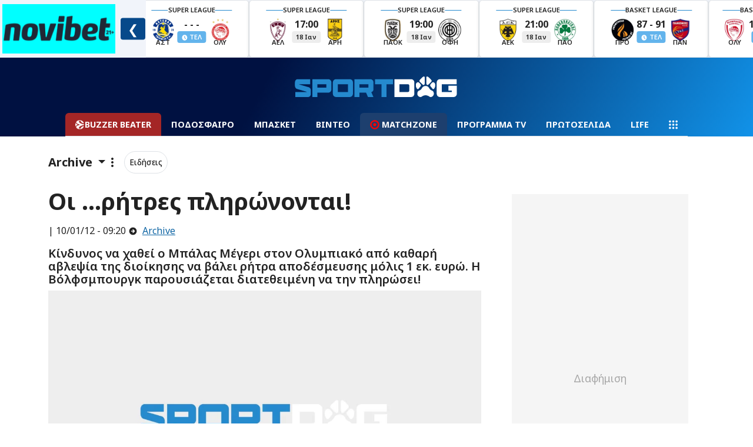

--- FILE ---
content_type: text/html; charset=UTF-8
request_url: https://www.sportdog.gr/archive/75273/oi-rhtres-plhrwnontai
body_size: 76843
content:
<!DOCTYPE html>
<html lang="el">
<head>
    <meta charset="utf-8">
    <title>Οι ...ρήτρες πληρώνονται! </title>
        <link rel="canonical" href="https://www.sportdog.gr/archive/75273/oi-rhtres-plhrwnontai" />
        <meta name="description" content="Κίνδυνος να χαθεί ο Μπάλας Μέγερι στον Ολυμπιακό από καθαρή αβλεψία της διοίκησης να βάλει ρήτρα αποδέσμευσης μόλις 1 εκ. ευρώ. Η Βόλφσμπουργκ παρο..." />
        <meta property="article:published_time" content="2012-01-10T09:20:00+02:00" />
                <meta property="og:title" content="Οι ...ρήτρες πληρώνονται! " />
        <meta name="twitter:title" content="Οι ...ρήτρες πληρώνονται! ">
        <meta property="og:site_name" content="Αθλητικά Νέα & Αθλητικές Ειδήσεις στο Sportdog" />

        
                                    <meta property="og:image" content="https://media.sportdog.gr/storage/photos/c_1200px_630px/202409/prefix-image-sdog.jpg" />
                <meta name="twitter:image" content="https://media.sportdog.gr/storage/photos/c_1200px_630px/202409/prefix-image-sdog.jpg">
                    
                <meta property="og:description" content="Κίνδυνος να χαθεί ο Μπάλας Μέγερι στον Ολυμπιακό από καθαρή αβλεψία της διοίκησης να βάλει ρήτρα αποδέσμευσης μόλις 1 εκ. ευρώ. Η Βόλφσμπουργκ παρο..." />

        <link rel="preload" as="image" href="https://media.sportdog.gr/storage/photos/c_1050px_600px/202409/prefix-image-sdog.jpg">

        <script>
                window.gam_kv = {
                    'sd_page_type': ['article'],
                    'sd_ads': ['0'],
                    'sd_no_ads': ['0'],
                                        'sd_category': ['75273','archive'],
                                                                'sd_tags': ['megeri','superleague','olumpiakos'],
                                        'sd_articleid': ['75273'],
                    'sd_player': ['0']
                };
        </script>
        <script type="application/ld+json">
        {
            "@context": "https://schema.org",
            "@type": "NewsArticle",
            "headline": "Οι ...ρήτρες πληρώνονται! ",
                            "image": [
                    "https://media.sportdog.gr/storage/photos/c_1050px_600px/202409/prefix-image-sdog.jpg"
            ],

                                    "datePublished": "2012-01-10 09:20:00",
            "dateModified": "2012-01-10 09:20:00"
        }

        </script>
        
        <script type="text/javascript">
            /* Smartocto Conf */
            window._ain = {
                id: "2942",
                access_level: "free",
                reader_type: "anonymous",
                page_type: "article",
                postid: "75273",
                maincontent: ".maincontent",
                title: "Οι ...ρήτρες πληρώνονται! ",
                pubdate: "2012-01-10T09:20:00+02:00",
                                    sections: "Sportdog Team",
                                                    sections: "Archive",
                                tags: "Μέγερι, Superleague, Ολυμπιακός",
                article_type: "news",
            };
            /* End of Smartocto Conf */
        </script>
        <script>
            window.categoryName = "archive";
            window.productName = "";
        </script>
    <meta charset="utf-8">
<meta name="viewport" content="width=device-width, initial-scale=1.0, shrink-to-fit=no">
<meta name="robots" content="index, follow, max-snippet:-1, max-image-preview:large, max-video-preview:-1">
<meta name="abstract" content="Άμεση, έγκυρη και αποκαλυπτική αθλητική ενημέρωση. Όλες οι τελευταίες ειδήσεις στο sportdog.gr" />
<meta name="twitter:card" content="summary_large_image" />
<meta name="twitter:site" content="@wwwsportdoggr" />
<meta property="fb:app_id" content="341656089615027" />
<meta property="fb:admins" content="367438723733209" />

<!-- Google Fonts -->
    
    
    <link rel="preload"
      href="https://fonts.googleapis.com/css2?family=Noto+Sans:ital,wght@0,100..900;1,100..900&display=swap"
      as="style"
      onload="this.onload=null;this.rel='stylesheet'">
    <noscript>
      <link rel="stylesheet" href="https://fonts.googleapis.com/css2?family=Noto+Sans:ital,wght@0,100..900;1,100..900&display=swap">
    </noscript>
<!-- Google Fonts -->


<style>
    @charset "UTF-8";/*!
 * Bootswatch v5.3.2 (https://bootswatch.com)
 * Theme: journal
 * Copyright 2012-2023 Thomas Park
 * Licensed under MIT
 * Based on Bootstrap
*//*!
 * Bootstrap  v5.3.2 (https://getbootstrap.com/)
 * Copyright 2011-2023 The Bootstrap Authors
 * Licensed under MIT (https://github.com/twbs/bootstrap/blob/main/LICENSE)
 @import url(https://fonts.googleapis.com/css2?family=News+Cycle:wght@400;700&display=swap);*/:root,[data-bs-theme=light]{--bs-blue:#eb6864;--bs-indigo:#6610f2;--bs-purple:#6f42c1;--bs-pink:#e83e8c;--bs-red:#f57a00;--bs-orange:#fd7e14;--bs-yellow:#f5e625;--bs-green:#22b24c;--bs-teal:#20c997;--bs-cyan:#369;--bs-black:#000;--bs-white:#fff;--bs-gray:#777;--bs-gray-dark:#333;--bs-gray-100:#f8f9fa;--bs-gray-200:#eee;--bs-gray-300:#dee2e6;--bs-gray-400:#ced4da;--bs-gray-500:#aaa;--bs-gray-600:#777;--bs-gray-700:#495057;--bs-gray-800:#333;--bs-gray-900:#222;--bs-primary:#eb6864;--bs-secondary:#aaa;--bs-success:#22b24c;--bs-info:#369;--bs-warning:#f5e625;--bs-danger:#f57a00;--bs-light:#f8f9fa;--bs-dark:#222;--bs-primary-rgb:235,104,100;--bs-secondary-rgb:170,170,170;--bs-success-rgb:34,178,76;--bs-info-rgb:51,102,153;--bs-warning-rgb:245,230,37;--bs-danger-rgb:245,122,0;--bs-light-rgb:248,249,250;--bs-dark-rgb:34,34,34;--bs-primary-text-emphasis:#5e2a28;--bs-secondary-text-emphasis:#444;--bs-success-text-emphasis:#0e471e;--bs-info-text-emphasis:#14293d;--bs-warning-text-emphasis:#625c0f;--bs-danger-text-emphasis:#623100;--bs-light-text-emphasis:#495057;--bs-dark-text-emphasis:#495057;--bs-primary-bg-subtle:#fbe1e0;--bs-secondary-bg-subtle:#eee;--bs-success-bg-subtle:#d3f0db;--bs-info-bg-subtle:#d6e0eb;--bs-warning-bg-subtle:#fdfad3;--bs-danger-bg-subtle:#fde4cc;--bs-light-bg-subtle:#fcfcfd;--bs-dark-bg-subtle:#ced4da;--bs-primary-border-subtle:#f7c3c1;--bs-secondary-border-subtle:#ddd;--bs-success-border-subtle:#a7e0b7;--bs-info-border-subtle:#adc2d6;--bs-warning-border-subtle:#fbf5a8;--bs-danger-border-subtle:#fbca99;--bs-light-border-subtle:#eee;--bs-dark-border-subtle:#aaa;--bs-white-rgb:255,255,255;--bs-black-rgb:0,0,0;--bs-font-sans-serif:system-ui,-apple-system,"Segoe UI",Roboto,"Helvetica Neue","Noto Sans","Liberation Sans",Arial,sans-serif,"Apple Color Emoji","Segoe UI Emoji","Segoe UI Symbol","Noto Color Emoji";--bs-font-monospace:SFMono-Regular,Menlo,Monaco,Consolas,"Liberation Mono","Courier New",monospace;--bs-gradient:linear-gradient(180deg,hsla(0,0%,100%,.15),hsla(0,0%,100%,0));--bs-body-font-family:var(--bs-font-sans-serif);--bs-body-font-size:1rem;--bs-body-font-weight:400;--bs-body-line-height:1.5;--bs-body-color:#222;--bs-body-color-rgb:34,34,34;--bs-body-bg:#fff;--bs-body-bg-rgb:255,255,255;--bs-emphasis-color:#000;--bs-emphasis-color-rgb:0,0,0;--bs-secondary-color:rgba(34,34,34,.75);--bs-secondary-color-rgb:34,34,34;--bs-secondary-bg:#eee;--bs-secondary-bg-rgb:238,238,238;--bs-tertiary-color:rgba(34,34,34,.5);--bs-tertiary-color-rgb:34,34,34;--bs-tertiary-bg:#f8f9fa;--bs-tertiary-bg-rgb:248,249,250;--bs-heading-color:inherit;--bs-link-color:#eb6864;--bs-link-color-rgb:235,104,100;--bs-link-decoration:underline;--bs-link-hover-color:#bc5350;--bs-link-hover-color-rgb:188,83,80;--bs-code-color:#e83e8c;--bs-highlight-color:#222;--bs-highlight-bg:#fdfad3;--bs-border-width:1px;--bs-border-style:solid;--bs-border-color:#dee2e6;--bs-border-color-translucent:rgba(0,0,0,.175);--bs-border-radius:0.375rem;--bs-border-radius-sm:0.25rem;--bs-border-radius-lg:0.5rem;--bs-border-radius-xl:1rem;--bs-border-radius-xxl:2rem;--bs-border-radius-2xl:var(--bs-border-radius-xxl);--bs-border-radius-pill:50rem;--bs-box-shadow:0 0.5rem 1rem rgba(0,0,0,.15);--bs-box-shadow-sm:0 0.125rem 0.25rem rgba(0,0,0,.075);--bs-box-shadow-lg:0 1rem 3rem rgba(0,0,0,.175);--bs-box-shadow-inset:inset 0 1px 2px rgba(0,0,0,.075);--bs-focus-ring-width:0.25rem;--bs-focus-ring-opacity:0.25;--bs-focus-ring-color:hsla(2,77%,66%,.25);--bs-form-valid-color:#22b24c;--bs-form-valid-border-color:#22b24c;--bs-form-invalid-color:#f57a00;--bs-form-invalid-border-color:#f57a00}[data-bs-theme=dark]{--bs-body-color:#dee2e6;--bs-body-color-rgb:222,226,230;--bs-body-bg:#222;--bs-body-bg-rgb:34,34,34;--bs-emphasis-color:#fff;--bs-emphasis-color-rgb:255,255,255;--bs-secondary-color:rgba(222,226,230,.75);--bs-secondary-color-rgb:222,226,230;--bs-secondary-bg:#333;--bs-secondary-bg-rgb:51,51,51;--bs-tertiary-color:rgba(222,226,230,.5);--bs-tertiary-color-rgb:222,226,230;--bs-tertiary-bg:#2b2b2b;--bs-tertiary-bg-rgb:43,43,43;--bs-primary-text-emphasis:#f3a4a2;--bs-secondary-text-emphasis:#ccc;--bs-success-text-emphasis:#7ad194;--bs-info-text-emphasis:#85a3c2;--bs-warning-text-emphasis:#f9f07c;--bs-danger-text-emphasis:#f9af66;--bs-light-text-emphasis:#f8f9fa;--bs-dark-text-emphasis:#dee2e6;--bs-primary-bg-subtle:#2f1514;--bs-secondary-bg-subtle:#222;--bs-success-bg-subtle:#07240f;--bs-info-bg-subtle:#0a141f;--bs-warning-bg-subtle:#312e07;--bs-danger-bg-subtle:#311800;--bs-light-bg-subtle:#333;--bs-dark-bg-subtle:#1a1a1a;--bs-primary-border-subtle:#8d3e3c;--bs-secondary-border-subtle:#666;--bs-success-border-subtle:#146b2e;--bs-info-border-subtle:#1f3d5c;--bs-warning-border-subtle:#938a16;--bs-danger-border-subtle:#934900;--bs-light-border-subtle:#495057;--bs-dark-border-subtle:#333;--bs-heading-color:inherit;--bs-link-color:#f3a4a2;--bs-link-hover-color:#f5b6b5;--bs-link-color-rgb:243,164,162;--bs-link-hover-color-rgb:245,182,181;--bs-code-color:#f18bba;--bs-highlight-color:#dee2e6;--bs-highlight-bg:#625c0f;--bs-border-color:#495057;--bs-border-color-translucent:hsla(0,0%,100%,.15);--bs-form-valid-color:#7ad194;--bs-form-valid-border-color:#7ad194;--bs-form-invalid-color:#f9af66;--bs-form-invalid-border-color:#f9af66;color-scheme:dark}*,:after,:before{-webkit-box-sizing:border-box;box-sizing:border-box}@media (prefers-reduced-motion:no-preference){:root{scroll-behavior:smooth}}body{-webkit-text-size-adjust:100%;-webkit-tap-highlight-color:transparent;background-color:var(--bs-body-bg);color:var(--bs-body-color);font-family:var(--bs-body-font-family);font-size:var(--bs-body-font-size);font-weight:var(--bs-body-font-weight);line-height:var(--bs-body-line-height);margin:0;text-align:var(--bs-body-text-align)}hr{border:0;border-top:var(--bs-border-width) solid;color:inherit;margin:1rem 0;opacity:.25}.h1,.h2,.h3,.h4,.h5,.h6,h1,h2,h3,h4,h5,h6{color:var(--bs-heading-color);font-family:News Cycle,Arial Narrow Bold,sans-serif;font-weight:700;line-height:1.1;margin-bottom:.5rem;margin-top:0}.h1,h1{font-size:calc(1.375rem + 1.5vw)}@media (min-width:1200px){.h1,h1{font-size:2.5rem}}.h2,h2{font-size:calc(1.325rem + .9vw)}@media (min-width:1200px){.h2,h2{font-size:2rem}}.h3,h3{font-size:calc(1.3rem + .6vw)}@media (min-width:1200px){.h3,h3{font-size:1.75rem}}.h4,h4{font-size:calc(1.275rem + .3vw)}@media (min-width:1200px){.h4,h4{font-size:1.5rem}}.h5,h5{font-size:1.25rem}.h6,h6{font-size:1rem}p{margin-bottom:1rem;margin-top:0}abbr[title]{cursor:help;-webkit-text-decoration:underline dotted;text-decoration:underline dotted;-webkit-text-decoration-skip-ink:none;text-decoration-skip-ink:none}address{font-style:normal;line-height:inherit;margin-bottom:1rem}ol,ul{padding-left:2rem}dl,ol,ul{margin-bottom:1rem;margin-top:0}ol ol,ol ul,ul ol,ul ul{margin-bottom:0}dt{font-weight:700}dd{margin-bottom:.5rem;margin-left:0}blockquote{margin:0 0 1rem}b,strong{font-weight:bolder}.small,small{font-size:.875em}.mark,mark{background-color:var(--bs-highlight-bg);color:var(--bs-highlight-color);padding:.1875em}sub,sup{font-size:.75em;line-height:0;position:relative;vertical-align:baseline}sub{bottom:-.25em}sup{top:-.5em}a{color:rgba(var(--bs-link-color-rgb),var(--bs-link-opacity,1));text-decoration:underline}a:hover{--bs-link-color-rgb:var(--bs-link-hover-color-rgb)}a:not([href]):not([class]),a:not([href]):not([class]):hover{color:inherit;text-decoration:none}code,kbd,pre,samp{font-family:var(--bs-font-monospace);font-size:1em}pre{display:block;font-size:.875em;margin-bottom:1rem;margin-top:0;overflow:auto}pre code{color:inherit;font-size:inherit;word-break:normal}code{word-wrap:break-word;color:var(--bs-code-color);font-size:.875em}a>code{color:inherit}kbd{background-color:var(--bs-body-color);border-radius:.25rem;color:var(--bs-body-bg);font-size:.875em;padding:.1875rem .375rem}kbd kbd{font-size:1em;padding:0}figure{margin:0 0 1rem}img,svg{vertical-align:middle}table{border-collapse:collapse;caption-side:bottom}caption{color:var(--bs-secondary-color);padding-bottom:.5rem;padding-top:.5rem;text-align:left}th{text-align:inherit;text-align:-webkit-match-parent}tbody,td,tfoot,th,thead,tr{border:0 solid;border-color:inherit}label{display:inline-block}button{border-radius:0}button:focus:not(:focus-visible){outline:0}button,input,optgroup,select,textarea{font-family:inherit;font-size:inherit;line-height:inherit;margin:0}button,select{text-transform:none}[role=button]{cursor:pointer}select{word-wrap:normal}select:disabled{opacity:1}[list]:not([type=date]):not([type=datetime-local]):not([type=month]):not([type=week]):not([type=time])::-webkit-calendar-picker-indicator{display:none!important}[type=button],[type=reset],[type=submit],button{-webkit-appearance:button}[type=button]:not(:disabled),[type=reset]:not(:disabled),[type=submit]:not(:disabled),button:not(:disabled){cursor:pointer}::-moz-focus-inner{border-style:none;padding:0}textarea{resize:vertical}fieldset{border:0;margin:0;min-width:0;padding:0}legend{float:left;font-size:calc(1.275rem + .3vw);line-height:inherit;margin-bottom:.5rem;padding:0;width:100%}@media (min-width:1200px){legend{font-size:1.5rem}}legend+*{clear:left}::-webkit-datetime-edit-day-field,::-webkit-datetime-edit-fields-wrapper,::-webkit-datetime-edit-hour-field,::-webkit-datetime-edit-minute,::-webkit-datetime-edit-month-field,::-webkit-datetime-edit-text,::-webkit-datetime-edit-year-field{padding:0}::-webkit-inner-spin-button{height:auto}[type=search]{-webkit-appearance:textfield;outline-offset:-2px}::-webkit-search-decoration{-webkit-appearance:none}::-webkit-color-swatch-wrapper{padding:0}::-webkit-file-upload-button{-webkit-appearance:button;font:inherit}::file-selector-button{-webkit-appearance:button;font:inherit}output{display:inline-block}iframe{border:0}summary{cursor:pointer;display:list-item}progress{vertical-align:baseline}[hidden]{display:none!important}.lead{font-size:1.25rem;font-weight:300}.display-1{font-size:calc(1.625rem + 4.5vw);font-weight:300;line-height:1.1}@media (min-width:1200px){.display-1{font-size:5rem}}.display-2{font-size:calc(1.575rem + 3.9vw);font-weight:300;line-height:1.1}@media (min-width:1200px){.display-2{font-size:4.5rem}}.display-3{font-size:calc(1.525rem + 3.3vw);font-weight:300;line-height:1.1}@media (min-width:1200px){.display-3{font-size:4rem}}.display-4{font-size:calc(1.475rem + 2.7vw);font-weight:300;line-height:1.1}@media (min-width:1200px){.display-4{font-size:3.5rem}}.display-5{font-size:calc(1.425rem + 2.1vw);font-weight:300;line-height:1.1}@media (min-width:1200px){.display-5{font-size:3rem}}.display-6{font-size:calc(1.375rem + 1.5vw);font-weight:300;line-height:1.1}@media (min-width:1200px){.display-6{font-size:2.5rem}}.list-inline,.list-unstyled{list-style:none;padding-left:0}.list-inline-item{display:inline-block}.list-inline-item:not(:last-child){margin-right:.5rem}.initialism{font-size:.875em;text-transform:uppercase}.blockquote{font-size:1.25rem;margin-bottom:1rem}.blockquote>:last-child{margin-bottom:0}.blockquote-footer{color:#777;font-size:.875em;margin-bottom:1rem;margin-top:-1rem}.blockquote-footer:before{content:"— "}.img-fluid,.img-thumbnail{height:auto;max-width:100%}.img-thumbnail{background-color:var(--bs-body-bg);border:var(--bs-border-width) solid var(--bs-border-color);border-radius:var(--bs-border-radius);padding:.25rem}.figure{display:inline-block}.figure-img{line-height:1;margin-bottom:.5rem}.figure-caption{color:var(--bs-secondary-color);font-size:.875em}.container,.container-fluid,.container-lg,.container-md,.container-sm,.container-xl,.container-xxl{--bs-gutter-x:1.5rem;--bs-gutter-y:0;margin-left:auto;margin-right:auto;padding-left:calc(var(--bs-gutter-x)*.5);padding-right:calc(var(--bs-gutter-x)*.5);width:100%}@media (min-width:576px){.container,.container-sm{max-width:540px}}@media (min-width:768px){.container,.container-md,.container-sm{max-width:720px}}@media (min-width:992px){.container,.container-lg,.container-md,.container-sm{max-width:960px}}@media (min-width:1200px){.container,.container-lg,.container-md,.container-sm,.container-xl{max-width:1140px}}@media (min-width:1400px){.container,.container-lg,.container-md,.container-sm,.container-xl,.container-xxl{max-width:1320px}}:root{--bs-breakpoint-xs:0;--bs-breakpoint-sm:576px;--bs-breakpoint-md:768px;--bs-breakpoint-lg:992px;--bs-breakpoint-xl:1200px;--bs-breakpoint-xxl:1400px}.row{--bs-gutter-x:1.5rem;--bs-gutter-y:0;display:-webkit-box;display:-ms-flexbox;display:flex;-ms-flex-wrap:wrap;flex-wrap:wrap;margin-left:calc(var(--bs-gutter-x)*-.5);margin-right:calc(var(--bs-gutter-x)*-.5);margin-top:calc(var(--bs-gutter-y)*-1)}.row>*{-ms-flex-negative:0;flex-shrink:0;margin-top:var(--bs-gutter-y);max-width:100%;padding-left:calc(var(--bs-gutter-x)*.5);padding-right:calc(var(--bs-gutter-x)*.5);width:100%}.col{-webkit-box-flex:1;-ms-flex:1 0 0%;flex:1 0 0%}.row-cols-auto>*{-webkit-box-flex:0;-ms-flex:0 0 auto;flex:0 0 auto;width:auto}.row-cols-1>*{-webkit-box-flex:0;-ms-flex:0 0 auto;flex:0 0 auto;width:100%}.row-cols-2>*{-webkit-box-flex:0;-ms-flex:0 0 auto;flex:0 0 auto;width:50%}.row-cols-3>*{-webkit-box-flex:0;-ms-flex:0 0 auto;flex:0 0 auto;width:33.33333333%}.row-cols-4>*{-webkit-box-flex:0;-ms-flex:0 0 auto;flex:0 0 auto;width:25%}.row-cols-5>*{-webkit-box-flex:0;-ms-flex:0 0 auto;flex:0 0 auto;width:20%}.row-cols-6>*{-webkit-box-flex:0;-ms-flex:0 0 auto;flex:0 0 auto;width:16.66666667%}.col-auto{width:auto}.col-1,.col-auto{-webkit-box-flex:0;-ms-flex:0 0 auto;flex:0 0 auto}.col-1{width:8.33333333%}.col-2{width:16.66666667%}.col-2,.col-3{-webkit-box-flex:0;-ms-flex:0 0 auto;flex:0 0 auto}.col-3{width:25%}.col-4{width:33.33333333%}.col-4,.col-5{-webkit-box-flex:0;-ms-flex:0 0 auto;flex:0 0 auto}.col-5{width:41.66666667%}.col-6{width:50%}.col-6,.col-7{-webkit-box-flex:0;-ms-flex:0 0 auto;flex:0 0 auto}.col-7{width:58.33333333%}.col-8{width:66.66666667%}.col-8,.col-9{-webkit-box-flex:0;-ms-flex:0 0 auto;flex:0 0 auto}.col-9{width:75%}.col-10{width:83.33333333%}.col-10,.col-11{-webkit-box-flex:0;-ms-flex:0 0 auto;flex:0 0 auto}.col-11{width:91.66666667%}.col-12{-webkit-box-flex:0;-ms-flex:0 0 auto;flex:0 0 auto;width:100%}.offset-1{margin-left:8.33333333%}.offset-2{margin-left:16.66666667%}.offset-3{margin-left:25%}.offset-4{margin-left:33.33333333%}.offset-5{margin-left:41.66666667%}.offset-6{margin-left:50%}.offset-7{margin-left:58.33333333%}.offset-8{margin-left:66.66666667%}.offset-9{margin-left:75%}.offset-10{margin-left:83.33333333%}.offset-11{margin-left:91.66666667%}.g-0,.gx-0{--bs-gutter-x:0}.g-0,.gy-0{--bs-gutter-y:0}.g-1,.gx-1{--bs-gutter-x:0.25rem}.g-1,.gy-1{--bs-gutter-y:0.25rem}.g-2,.gx-2{--bs-gutter-x:0.5rem}.g-2,.gy-2{--bs-gutter-y:0.5rem}.g-3,.gx-3{--bs-gutter-x:1rem}.g-3,.gy-3{--bs-gutter-y:1rem}.g-4,.gx-4{--bs-gutter-x:1.5rem}.g-4,.gy-4{--bs-gutter-y:1.5rem}.g-5,.gx-5{--bs-gutter-x:3rem}.g-5,.gy-5{--bs-gutter-y:3rem}@media (min-width:576px){.col-sm{-webkit-box-flex:1;-ms-flex:1 0 0%;flex:1 0 0%}.row-cols-sm-auto>*{-webkit-box-flex:0;-ms-flex:0 0 auto;flex:0 0 auto;width:auto}.row-cols-sm-1>*{-webkit-box-flex:0;-ms-flex:0 0 auto;flex:0 0 auto;width:100%}.row-cols-sm-2>*{-webkit-box-flex:0;-ms-flex:0 0 auto;flex:0 0 auto;width:50%}.row-cols-sm-3>*{-webkit-box-flex:0;-ms-flex:0 0 auto;flex:0 0 auto;width:33.33333333%}.row-cols-sm-4>*{-webkit-box-flex:0;-ms-flex:0 0 auto;flex:0 0 auto;width:25%}.row-cols-sm-5>*{-webkit-box-flex:0;-ms-flex:0 0 auto;flex:0 0 auto;width:20%}.row-cols-sm-6>*{-webkit-box-flex:0;-ms-flex:0 0 auto;flex:0 0 auto;width:16.66666667%}.col-sm-auto{width:auto}.col-sm-1,.col-sm-auto{-webkit-box-flex:0;-ms-flex:0 0 auto;flex:0 0 auto}.col-sm-1{width:8.33333333%}.col-sm-2{width:16.66666667%}.col-sm-2,.col-sm-3{-webkit-box-flex:0;-ms-flex:0 0 auto;flex:0 0 auto}.col-sm-3{width:25%}.col-sm-4{width:33.33333333%}.col-sm-4,.col-sm-5{-webkit-box-flex:0;-ms-flex:0 0 auto;flex:0 0 auto}.col-sm-5{width:41.66666667%}.col-sm-6{width:50%}.col-sm-6,.col-sm-7{-webkit-box-flex:0;-ms-flex:0 0 auto;flex:0 0 auto}.col-sm-7{width:58.33333333%}.col-sm-8{width:66.66666667%}.col-sm-8,.col-sm-9{-webkit-box-flex:0;-ms-flex:0 0 auto;flex:0 0 auto}.col-sm-9{width:75%}.col-sm-10{width:83.33333333%}.col-sm-10,.col-sm-11{-webkit-box-flex:0;-ms-flex:0 0 auto;flex:0 0 auto}.col-sm-11{width:91.66666667%}.col-sm-12{-webkit-box-flex:0;-ms-flex:0 0 auto;flex:0 0 auto;width:100%}.offset-sm-0{margin-left:0}.offset-sm-1{margin-left:8.33333333%}.offset-sm-2{margin-left:16.66666667%}.offset-sm-3{margin-left:25%}.offset-sm-4{margin-left:33.33333333%}.offset-sm-5{margin-left:41.66666667%}.offset-sm-6{margin-left:50%}.offset-sm-7{margin-left:58.33333333%}.offset-sm-8{margin-left:66.66666667%}.offset-sm-9{margin-left:75%}.offset-sm-10{margin-left:83.33333333%}.offset-sm-11{margin-left:91.66666667%}.g-sm-0,.gx-sm-0{--bs-gutter-x:0}.g-sm-0,.gy-sm-0{--bs-gutter-y:0}.g-sm-1,.gx-sm-1{--bs-gutter-x:0.25rem}.g-sm-1,.gy-sm-1{--bs-gutter-y:0.25rem}.g-sm-2,.gx-sm-2{--bs-gutter-x:0.5rem}.g-sm-2,.gy-sm-2{--bs-gutter-y:0.5rem}.g-sm-3,.gx-sm-3{--bs-gutter-x:1rem}.g-sm-3,.gy-sm-3{--bs-gutter-y:1rem}.g-sm-4,.gx-sm-4{--bs-gutter-x:1.5rem}.g-sm-4,.gy-sm-4{--bs-gutter-y:1.5rem}.g-sm-5,.gx-sm-5{--bs-gutter-x:3rem}.g-sm-5,.gy-sm-5{--bs-gutter-y:3rem}}@media (min-width:768px){.col-md{-webkit-box-flex:1;-ms-flex:1 0 0%;flex:1 0 0%}.row-cols-md-auto>*{-webkit-box-flex:0;-ms-flex:0 0 auto;flex:0 0 auto;width:auto}.row-cols-md-1>*{-webkit-box-flex:0;-ms-flex:0 0 auto;flex:0 0 auto;width:100%}.row-cols-md-2>*{-webkit-box-flex:0;-ms-flex:0 0 auto;flex:0 0 auto;width:50%}.row-cols-md-3>*{-webkit-box-flex:0;-ms-flex:0 0 auto;flex:0 0 auto;width:33.33333333%}.row-cols-md-4>*{-webkit-box-flex:0;-ms-flex:0 0 auto;flex:0 0 auto;width:25%}.row-cols-md-5>*{-webkit-box-flex:0;-ms-flex:0 0 auto;flex:0 0 auto;width:20%}.row-cols-md-6>*{-webkit-box-flex:0;-ms-flex:0 0 auto;flex:0 0 auto;width:16.66666667%}.col-md-auto{width:auto}.col-md-1,.col-md-auto{-webkit-box-flex:0;-ms-flex:0 0 auto;flex:0 0 auto}.col-md-1{width:8.33333333%}.col-md-2{width:16.66666667%}.col-md-2,.col-md-3{-webkit-box-flex:0;-ms-flex:0 0 auto;flex:0 0 auto}.col-md-3{width:25%}.col-md-4{width:33.33333333%}.col-md-4,.col-md-5{-webkit-box-flex:0;-ms-flex:0 0 auto;flex:0 0 auto}.col-md-5{width:41.66666667%}.col-md-6{width:50%}.col-md-6,.col-md-7{-webkit-box-flex:0;-ms-flex:0 0 auto;flex:0 0 auto}.col-md-7{width:58.33333333%}.col-md-8{width:66.66666667%}.col-md-8,.col-md-9{-webkit-box-flex:0;-ms-flex:0 0 auto;flex:0 0 auto}.col-md-9{width:75%}.col-md-10{width:83.33333333%}.col-md-10,.col-md-11{-webkit-box-flex:0;-ms-flex:0 0 auto;flex:0 0 auto}.col-md-11{width:91.66666667%}.col-md-12{-webkit-box-flex:0;-ms-flex:0 0 auto;flex:0 0 auto;width:100%}.offset-md-0{margin-left:0}.offset-md-1{margin-left:8.33333333%}.offset-md-2{margin-left:16.66666667%}.offset-md-3{margin-left:25%}.offset-md-4{margin-left:33.33333333%}.offset-md-5{margin-left:41.66666667%}.offset-md-6{margin-left:50%}.offset-md-7{margin-left:58.33333333%}.offset-md-8{margin-left:66.66666667%}.offset-md-9{margin-left:75%}.offset-md-10{margin-left:83.33333333%}.offset-md-11{margin-left:91.66666667%}.g-md-0,.gx-md-0{--bs-gutter-x:0}.g-md-0,.gy-md-0{--bs-gutter-y:0}.g-md-1,.gx-md-1{--bs-gutter-x:0.25rem}.g-md-1,.gy-md-1{--bs-gutter-y:0.25rem}.g-md-2,.gx-md-2{--bs-gutter-x:0.5rem}.g-md-2,.gy-md-2{--bs-gutter-y:0.5rem}.g-md-3,.gx-md-3{--bs-gutter-x:1rem}.g-md-3,.gy-md-3{--bs-gutter-y:1rem}.g-md-4,.gx-md-4{--bs-gutter-x:1.5rem}.g-md-4,.gy-md-4{--bs-gutter-y:1.5rem}.g-md-5,.gx-md-5{--bs-gutter-x:3rem}.g-md-5,.gy-md-5{--bs-gutter-y:3rem}}@media (min-width:992px){.col-lg{-webkit-box-flex:1;-ms-flex:1 0 0%;flex:1 0 0%}.row-cols-lg-auto>*{-webkit-box-flex:0;-ms-flex:0 0 auto;flex:0 0 auto;width:auto}.row-cols-lg-1>*{-webkit-box-flex:0;-ms-flex:0 0 auto;flex:0 0 auto;width:100%}.row-cols-lg-2>*{-webkit-box-flex:0;-ms-flex:0 0 auto;flex:0 0 auto;width:50%}.row-cols-lg-3>*{-webkit-box-flex:0;-ms-flex:0 0 auto;flex:0 0 auto;width:33.33333333%}.row-cols-lg-4>*{-webkit-box-flex:0;-ms-flex:0 0 auto;flex:0 0 auto;width:25%}.row-cols-lg-5>*{-webkit-box-flex:0;-ms-flex:0 0 auto;flex:0 0 auto;width:20%}.row-cols-lg-6>*{-webkit-box-flex:0;-ms-flex:0 0 auto;flex:0 0 auto;width:16.66666667%}.col-lg-auto{width:auto}.col-lg-1,.col-lg-auto{-webkit-box-flex:0;-ms-flex:0 0 auto;flex:0 0 auto}.col-lg-1{width:8.33333333%}.col-lg-2{width:16.66666667%}.col-lg-2,.col-lg-3{-webkit-box-flex:0;-ms-flex:0 0 auto;flex:0 0 auto}.col-lg-3{width:25%}.col-lg-4{width:33.33333333%}.col-lg-4,.col-lg-5{-webkit-box-flex:0;-ms-flex:0 0 auto;flex:0 0 auto}.col-lg-5{width:41.66666667%}.col-lg-6{width:50%}.col-lg-6,.col-lg-7{-webkit-box-flex:0;-ms-flex:0 0 auto;flex:0 0 auto}.col-lg-7{width:58.33333333%}.col-lg-8{width:66.66666667%}.col-lg-8,.col-lg-9{-webkit-box-flex:0;-ms-flex:0 0 auto;flex:0 0 auto}.col-lg-9{width:75%}.col-lg-10{width:83.33333333%}.col-lg-10,.col-lg-11{-webkit-box-flex:0;-ms-flex:0 0 auto;flex:0 0 auto}.col-lg-11{width:91.66666667%}.col-lg-12{-webkit-box-flex:0;-ms-flex:0 0 auto;flex:0 0 auto;width:100%}.offset-lg-0{margin-left:0}.offset-lg-1{margin-left:8.33333333%}.offset-lg-2{margin-left:16.66666667%}.offset-lg-3{margin-left:25%}.offset-lg-4{margin-left:33.33333333%}.offset-lg-5{margin-left:41.66666667%}.offset-lg-6{margin-left:50%}.offset-lg-7{margin-left:58.33333333%}.offset-lg-8{margin-left:66.66666667%}.offset-lg-9{margin-left:75%}.offset-lg-10{margin-left:83.33333333%}.offset-lg-11{margin-left:91.66666667%}.g-lg-0,.gx-lg-0{--bs-gutter-x:0}.g-lg-0,.gy-lg-0{--bs-gutter-y:0}.g-lg-1,.gx-lg-1{--bs-gutter-x:0.25rem}.g-lg-1,.gy-lg-1{--bs-gutter-y:0.25rem}.g-lg-2,.gx-lg-2{--bs-gutter-x:0.5rem}.g-lg-2,.gy-lg-2{--bs-gutter-y:0.5rem}.g-lg-3,.gx-lg-3{--bs-gutter-x:1rem}.g-lg-3,.gy-lg-3{--bs-gutter-y:1rem}.g-lg-4,.gx-lg-4{--bs-gutter-x:1.5rem}.g-lg-4,.gy-lg-4{--bs-gutter-y:1.5rem}.g-lg-5,.gx-lg-5{--bs-gutter-x:3rem}.g-lg-5,.gy-lg-5{--bs-gutter-y:3rem}}@media (min-width:1200px){.col-xl{-webkit-box-flex:1;-ms-flex:1 0 0%;flex:1 0 0%}.row-cols-xl-auto>*{-webkit-box-flex:0;-ms-flex:0 0 auto;flex:0 0 auto;width:auto}.row-cols-xl-1>*{-webkit-box-flex:0;-ms-flex:0 0 auto;flex:0 0 auto;width:100%}.row-cols-xl-2>*{-webkit-box-flex:0;-ms-flex:0 0 auto;flex:0 0 auto;width:50%}.row-cols-xl-3>*{-webkit-box-flex:0;-ms-flex:0 0 auto;flex:0 0 auto;width:33.33333333%}.row-cols-xl-4>*{-webkit-box-flex:0;-ms-flex:0 0 auto;flex:0 0 auto;width:25%}.row-cols-xl-5>*{-webkit-box-flex:0;-ms-flex:0 0 auto;flex:0 0 auto;width:20%}.row-cols-xl-6>*{-webkit-box-flex:0;-ms-flex:0 0 auto;flex:0 0 auto;width:16.66666667%}.col-xl-auto{width:auto}.col-xl-1,.col-xl-auto{-webkit-box-flex:0;-ms-flex:0 0 auto;flex:0 0 auto}.col-xl-1{width:8.33333333%}.col-xl-2{width:16.66666667%}.col-xl-2,.col-xl-3{-webkit-box-flex:0;-ms-flex:0 0 auto;flex:0 0 auto}.col-xl-3{width:25%}.col-xl-4{width:33.33333333%}.col-xl-4,.col-xl-5{-webkit-box-flex:0;-ms-flex:0 0 auto;flex:0 0 auto}.col-xl-5{width:41.66666667%}.col-xl-6{width:50%}.col-xl-6,.col-xl-7{-webkit-box-flex:0;-ms-flex:0 0 auto;flex:0 0 auto}.col-xl-7{width:58.33333333%}.col-xl-8{width:66.66666667%}.col-xl-8,.col-xl-9{-webkit-box-flex:0;-ms-flex:0 0 auto;flex:0 0 auto}.col-xl-9{width:75%}.col-xl-10{width:83.33333333%}.col-xl-10,.col-xl-11{-webkit-box-flex:0;-ms-flex:0 0 auto;flex:0 0 auto}.col-xl-11{width:91.66666667%}.col-xl-12{-webkit-box-flex:0;-ms-flex:0 0 auto;flex:0 0 auto;width:100%}.offset-xl-0{margin-left:0}.offset-xl-1{margin-left:8.33333333%}.offset-xl-2{margin-left:16.66666667%}.offset-xl-3{margin-left:25%}.offset-xl-4{margin-left:33.33333333%}.offset-xl-5{margin-left:41.66666667%}.offset-xl-6{margin-left:50%}.offset-xl-7{margin-left:58.33333333%}.offset-xl-8{margin-left:66.66666667%}.offset-xl-9{margin-left:75%}.offset-xl-10{margin-left:83.33333333%}.offset-xl-11{margin-left:91.66666667%}.g-xl-0,.gx-xl-0{--bs-gutter-x:0}.g-xl-0,.gy-xl-0{--bs-gutter-y:0}.g-xl-1,.gx-xl-1{--bs-gutter-x:0.25rem}.g-xl-1,.gy-xl-1{--bs-gutter-y:0.25rem}.g-xl-2,.gx-xl-2{--bs-gutter-x:0.5rem}.g-xl-2,.gy-xl-2{--bs-gutter-y:0.5rem}.g-xl-3,.gx-xl-3{--bs-gutter-x:1rem}.g-xl-3,.gy-xl-3{--bs-gutter-y:1rem}.g-xl-4,.gx-xl-4{--bs-gutter-x:1.5rem}.g-xl-4,.gy-xl-4{--bs-gutter-y:1.5rem}.g-xl-5,.gx-xl-5{--bs-gutter-x:3rem}.g-xl-5,.gy-xl-5{--bs-gutter-y:3rem}}@media (min-width:1400px){.col-xxl{-webkit-box-flex:1;-ms-flex:1 0 0%;flex:1 0 0%}.row-cols-xxl-auto>*{-webkit-box-flex:0;-ms-flex:0 0 auto;flex:0 0 auto;width:auto}.row-cols-xxl-1>*{-webkit-box-flex:0;-ms-flex:0 0 auto;flex:0 0 auto;width:100%}.row-cols-xxl-2>*{-webkit-box-flex:0;-ms-flex:0 0 auto;flex:0 0 auto;width:50%}.row-cols-xxl-3>*{-webkit-box-flex:0;-ms-flex:0 0 auto;flex:0 0 auto;width:33.33333333%}.row-cols-xxl-4>*{-webkit-box-flex:0;-ms-flex:0 0 auto;flex:0 0 auto;width:25%}.row-cols-xxl-5>*{-webkit-box-flex:0;-ms-flex:0 0 auto;flex:0 0 auto;width:20%}.row-cols-xxl-6>*{-webkit-box-flex:0;-ms-flex:0 0 auto;flex:0 0 auto;width:16.66666667%}.col-xxl-auto{width:auto}.col-xxl-1,.col-xxl-auto{-webkit-box-flex:0;-ms-flex:0 0 auto;flex:0 0 auto}.col-xxl-1{width:8.33333333%}.col-xxl-2{width:16.66666667%}.col-xxl-2,.col-xxl-3{-webkit-box-flex:0;-ms-flex:0 0 auto;flex:0 0 auto}.col-xxl-3{width:25%}.col-xxl-4{width:33.33333333%}.col-xxl-4,.col-xxl-5{-webkit-box-flex:0;-ms-flex:0 0 auto;flex:0 0 auto}.col-xxl-5{width:41.66666667%}.col-xxl-6{width:50%}.col-xxl-6,.col-xxl-7{-webkit-box-flex:0;-ms-flex:0 0 auto;flex:0 0 auto}.col-xxl-7{width:58.33333333%}.col-xxl-8{width:66.66666667%}.col-xxl-8,.col-xxl-9{-webkit-box-flex:0;-ms-flex:0 0 auto;flex:0 0 auto}.col-xxl-9{width:75%}.col-xxl-10{width:83.33333333%}.col-xxl-10,.col-xxl-11{-webkit-box-flex:0;-ms-flex:0 0 auto;flex:0 0 auto}.col-xxl-11{width:91.66666667%}.col-xxl-12{-webkit-box-flex:0;-ms-flex:0 0 auto;flex:0 0 auto;width:100%}.offset-xxl-0{margin-left:0}.offset-xxl-1{margin-left:8.33333333%}.offset-xxl-2{margin-left:16.66666667%}.offset-xxl-3{margin-left:25%}.offset-xxl-4{margin-left:33.33333333%}.offset-xxl-5{margin-left:41.66666667%}.offset-xxl-6{margin-left:50%}.offset-xxl-7{margin-left:58.33333333%}.offset-xxl-8{margin-left:66.66666667%}.offset-xxl-9{margin-left:75%}.offset-xxl-10{margin-left:83.33333333%}.offset-xxl-11{margin-left:91.66666667%}.g-xxl-0,.gx-xxl-0{--bs-gutter-x:0}.g-xxl-0,.gy-xxl-0{--bs-gutter-y:0}.g-xxl-1,.gx-xxl-1{--bs-gutter-x:0.25rem}.g-xxl-1,.gy-xxl-1{--bs-gutter-y:0.25rem}.g-xxl-2,.gx-xxl-2{--bs-gutter-x:0.5rem}.g-xxl-2,.gy-xxl-2{--bs-gutter-y:0.5rem}.g-xxl-3,.gx-xxl-3{--bs-gutter-x:1rem}.g-xxl-3,.gy-xxl-3{--bs-gutter-y:1rem}.g-xxl-4,.gx-xxl-4{--bs-gutter-x:1.5rem}.g-xxl-4,.gy-xxl-4{--bs-gutter-y:1.5rem}.g-xxl-5,.gx-xxl-5{--bs-gutter-x:3rem}.g-xxl-5,.gy-xxl-5{--bs-gutter-y:3rem}}.table{--bs-table-color-type:initial;--bs-table-bg-type:initial;--bs-table-color-state:initial;--bs-table-bg-state:initial;--bs-table-color:var(--bs-emphasis-color);--bs-table-bg:var(--bs-body-bg);--bs-table-border-color:var(--bs-border-color);--bs-table-accent-bg:transparent;--bs-table-striped-color:var(--bs-emphasis-color);--bs-table-striped-bg:rgba(var(--bs-emphasis-color-rgb),0.05);--bs-table-active-color:var(--bs-emphasis-color);--bs-table-active-bg:rgba(var(--bs-emphasis-color-rgb),0.1);--bs-table-hover-color:var(--bs-emphasis-color);--bs-table-hover-bg:rgba(var(--bs-emphasis-color-rgb),0.075);border-color:var(--bs-table-border-color);margin-bottom:1rem;vertical-align:top;width:100%}.table>:not(caption)>*>*{background-color:var(--bs-table-bg);border-bottom-width:var(--bs-border-width);-webkit-box-shadow:inset 0 0 0 9999px var(--bs-table-bg-state,var(--bs-table-bg-type,var(--bs-table-accent-bg)));box-shadow:inset 0 0 0 9999px var(--bs-table-bg-state,var(--bs-table-bg-type,var(--bs-table-accent-bg)));color:var(--bs-table-color-state,var(--bs-table-color-type,var(--bs-table-color)));padding:.5rem}.table>tbody{vertical-align:inherit}.table>thead{vertical-align:bottom}.table-group-divider{border-top:calc(var(--bs-border-width)*2) solid}.caption-top{caption-side:top}.table-sm>:not(caption)>*>*{padding:.25rem}.table-bordered>:not(caption)>*{border-width:var(--bs-border-width) 0}.table-bordered>:not(caption)>*>*{border-width:0 var(--bs-border-width)}.table-borderless>:not(caption)>*>*{border-bottom-width:0}.table-borderless>:not(:first-child){border-top-width:0}.table-striped>tbody>tr:nth-of-type(odd)>*{--bs-table-color-type:var(--bs-table-striped-color);--bs-table-bg-type:var(--bs-table-striped-bg)}.table-striped-columns>:not(caption)>tr>:nth-child(2n){--bs-table-color-type:var(--bs-table-striped-color);--bs-table-bg-type:var(--bs-table-striped-bg)}.table-active{--bs-table-color-state:var(--bs-table-active-color);--bs-table-bg-state:var(--bs-table-active-bg)}.table-hover>tbody>tr:hover>*{--bs-table-color-state:var(--bs-table-hover-color);--bs-table-bg-state:var(--bs-table-hover-bg)}.table-primary{--bs-table-color:#000;--bs-table-bg:#fbe1e0;--bs-table-border-color:#c9b4b3;--bs-table-striped-bg:#eed6d5;--bs-table-striped-color:#fff;--bs-table-active-bg:#e2cbca;--bs-table-active-color:#fff;--bs-table-hover-bg:#e8d0cf;--bs-table-hover-color:#fff}.table-primary,.table-secondary{border-color:var(--bs-table-border-color);color:var(--bs-table-color)}.table-secondary{--bs-table-color:#000;--bs-table-bg:#eee;--bs-table-border-color:#bebebe;--bs-table-striped-bg:#e2e2e2;--bs-table-striped-color:#fff;--bs-table-active-bg:#d6d6d6;--bs-table-active-color:#fff;--bs-table-hover-bg:#dcdcdc;--bs-table-hover-color:#fff}.table-success{--bs-table-color:#000;--bs-table-bg:#d3f0db;--bs-table-border-color:#a9c0af;--bs-table-striped-bg:#c8e4d0;--bs-table-striped-color:#fff;--bs-table-active-bg:#bed8c5;--bs-table-active-color:#fff;--bs-table-hover-bg:#c3decb;--bs-table-hover-color:#fff}.table-info,.table-success{border-color:var(--bs-table-border-color);color:var(--bs-table-color)}.table-info{--bs-table-color:#fff;--bs-table-bg:#d6e0eb;--bs-table-border-color:#dee6ef;--bs-table-striped-bg:#d8e2ec;--bs-table-striped-color:#fff;--bs-table-active-bg:#dae3ed;--bs-table-active-color:#fff;--bs-table-hover-bg:#d9e2ed;--bs-table-hover-color:#fff}.table-warning{--bs-table-color:#000;--bs-table-bg:#fdfad3;--bs-table-border-color:#cac8a9;--bs-table-striped-bg:#f0eec8;--bs-table-striped-color:#000;--bs-table-active-bg:#e4e1be;--bs-table-active-color:#fff;--bs-table-hover-bg:#eae7c3;--bs-table-hover-color:#000}.table-danger,.table-warning{border-color:var(--bs-table-border-color);color:var(--bs-table-color)}.table-danger{--bs-table-color:#000;--bs-table-bg:#fde4cc;--bs-table-border-color:#cab6a3;--bs-table-striped-bg:#f0d9c2;--bs-table-striped-color:#fff;--bs-table-active-bg:#e4cdb8;--bs-table-active-color:#fff;--bs-table-hover-bg:#ead3bd;--bs-table-hover-color:#fff}.table-light{--bs-table-color:#000;--bs-table-bg:#f8f9fa;--bs-table-border-color:#c6c7c8;--bs-table-striped-bg:#ecedee;--bs-table-striped-color:#000;--bs-table-active-bg:#dfe0e1;--bs-table-active-color:#fff;--bs-table-hover-bg:#e5e6e7;--bs-table-hover-color:#000}.table-dark,.table-light{border-color:var(--bs-table-border-color);color:var(--bs-table-color)}.table-dark{--bs-table-color:#fff;--bs-table-bg:#222;--bs-table-border-color:#4e4e4e;--bs-table-striped-bg:#2d2d2d;--bs-table-striped-color:#fff;--bs-table-active-bg:#383838;--bs-table-active-color:#fff;--bs-table-hover-bg:#333;--bs-table-hover-color:#fff}.table-responsive{-webkit-overflow-scrolling:touch;overflow-x:auto}@media (max-width:575.98px){.table-responsive-sm{-webkit-overflow-scrolling:touch;overflow-x:auto}}@media (max-width:767.98px){.table-responsive-md{-webkit-overflow-scrolling:touch;overflow-x:auto}}@media (max-width:991.98px){.table-responsive-lg{-webkit-overflow-scrolling:touch;overflow-x:auto}}@media (max-width:1199.98px){.table-responsive-xl{-webkit-overflow-scrolling:touch;overflow-x:auto}}@media (max-width:1399.98px){.table-responsive-xxl{-webkit-overflow-scrolling:touch;overflow-x:auto}}.form-label{margin-bottom:.5rem}.col-form-label{font-size:inherit;line-height:1.5;margin-bottom:0;padding-bottom:calc(.375rem + var(--bs-border-width));padding-top:calc(.375rem + var(--bs-border-width))}.col-form-label-lg{font-size:1.25rem;padding-bottom:calc(.5rem + var(--bs-border-width));padding-top:calc(.5rem + var(--bs-border-width))}.col-form-label-sm{font-size:.875rem;padding-bottom:calc(.25rem + var(--bs-border-width));padding-top:calc(.25rem + var(--bs-border-width))}.form-text{color:var(--bs-secondary-color);font-size:.875em;margin-top:.25rem}.form-control{-webkit-appearance:none;-moz-appearance:none;appearance:none;background-clip:padding-box;background-color:var(--bs-body-bg);border:var(--bs-border-width) solid var(--bs-border-color);border-radius:var(--bs-border-radius);color:var(--bs-body-color);display:block;font-size:1rem;font-weight:400;line-height:1.5;padding:.375rem 1rem;-webkit-transition:border-color .15s ease-in-out,-webkit-box-shadow .15s ease-in-out;transition:border-color .15s ease-in-out,-webkit-box-shadow .15s ease-in-out;transition:border-color .15s ease-in-out,box-shadow .15s ease-in-out;transition:border-color .15s ease-in-out,box-shadow .15s ease-in-out,-webkit-box-shadow .15s ease-in-out;width:100%}@media (prefers-reduced-motion:reduce){.form-control{-webkit-transition:none;transition:none}}.form-control[type=file]{overflow:hidden}.form-control[type=file]:not(:disabled):not([readonly]){cursor:pointer}.form-control:focus{background-color:var(--bs-body-bg);border-color:#f5b4b2;-webkit-box-shadow:0 0 0 .25rem hsla(2,77%,66%,.25);box-shadow:0 0 0 .25rem hsla(2,77%,66%,.25);color:var(--bs-body-color);outline:0}.form-control::-webkit-date-and-time-value{height:1.5em;margin:0;min-width:85px}.form-control::-webkit-datetime-edit{display:block;padding:0}.form-control::-moz-placeholder{color:var(--bs-secondary-color);opacity:1}.form-control::-webkit-input-placeholder{color:var(--bs-secondary-color);opacity:1}.form-control:-ms-input-placeholder{color:var(--bs-secondary-color);opacity:1}.form-control::-ms-input-placeholder{color:var(--bs-secondary-color);opacity:1}.form-control::placeholder{color:var(--bs-secondary-color);opacity:1}.form-control:disabled{background-color:var(--bs-secondary-bg);opacity:1}.form-control::-webkit-file-upload-button{-webkit-margin-end:1rem;background-color:var(--bs-tertiary-bg);border:0 solid;border-color:inherit;border-inline-end-width:var(--bs-border-width);border-radius:0;color:var(--bs-body-color);margin:-.375rem -1rem;margin-inline-end:1rem;padding:.375rem 1rem;pointer-events:none;-webkit-transition:color .15s ease-in-out,background-color .15s ease-in-out,border-color .15s ease-in-out,box-shadow .15s ease-in-out;-webkit-transition:color .15s ease-in-out,background-color .15s ease-in-out,border-color .15s ease-in-out,-webkit-box-shadow .15s ease-in-out;transition:color .15s ease-in-out,background-color .15s ease-in-out,border-color .15s ease-in-out,-webkit-box-shadow .15s ease-in-out;transition:color .15s ease-in-out,background-color .15s ease-in-out,border-color .15s ease-in-out,box-shadow .15s ease-in-out;transition:color .15s ease-in-out,background-color .15s ease-in-out,border-color .15s ease-in-out,box-shadow .15s ease-in-out,-webkit-box-shadow .15s ease-in-out}.form-control::file-selector-button{-webkit-margin-end:1rem;background-color:var(--bs-tertiary-bg);border:0 solid;border-color:inherit;border-inline-end-width:var(--bs-border-width);border-radius:0;color:var(--bs-body-color);margin:-.375rem -1rem;margin-inline-end:1rem;padding:.375rem 1rem;pointer-events:none;-webkit-transition:color .15s ease-in-out,background-color .15s ease-in-out,border-color .15s ease-in-out,-webkit-box-shadow .15s ease-in-out;transition:color .15s ease-in-out,background-color .15s ease-in-out,border-color .15s ease-in-out,-webkit-box-shadow .15s ease-in-out;transition:color .15s ease-in-out,background-color .15s ease-in-out,border-color .15s ease-in-out,box-shadow .15s ease-in-out;transition:color .15s ease-in-out,background-color .15s ease-in-out,border-color .15s ease-in-out,box-shadow .15s ease-in-out,-webkit-box-shadow .15s ease-in-out}@media (prefers-reduced-motion:reduce){.form-control::-webkit-file-upload-button{-webkit-transition:none;transition:none}.form-control::file-selector-button{-webkit-transition:none;transition:none}}.form-control:hover:not(:disabled):not([readonly])::-webkit-file-upload-button{background-color:var(--bs-secondary-bg)}.form-control:hover:not(:disabled):not([readonly])::file-selector-button{background-color:var(--bs-secondary-bg)}.form-control-plaintext{background-color:transparent;border:solid transparent;border-width:var(--bs-border-width) 0;color:var(--bs-body-color);display:block;line-height:1.5;margin-bottom:0;padding:.375rem 0;width:100%}.form-control-plaintext:focus{outline:0}.form-control-plaintext.form-control-lg,.form-control-plaintext.form-control-sm{padding-left:0;padding-right:0}.form-control-sm{border-radius:var(--bs-border-radius-sm);font-size:.875rem;min-height:calc(1.5em + .5rem + var(--bs-border-width)*2);padding:.25rem .5rem}.form-control-sm::-webkit-file-upload-button{-webkit-margin-end:.5rem;margin:-.25rem -.5rem;margin-inline-end:.5rem;padding:.25rem .5rem}.form-control-sm::file-selector-button{-webkit-margin-end:.5rem;margin:-.25rem -.5rem;margin-inline-end:.5rem;padding:.25rem .5rem}.form-control-lg{border-radius:var(--bs-border-radius-lg);font-size:1.25rem;min-height:calc(1.5em + 1rem + var(--bs-border-width)*2);padding:.5rem 1rem}.form-control-lg::-webkit-file-upload-button{-webkit-margin-end:1rem;margin:-.5rem -1rem;margin-inline-end:1rem;padding:.5rem 1rem}.form-control-lg::file-selector-button{-webkit-margin-end:1rem;margin:-.5rem -1rem;margin-inline-end:1rem;padding:.5rem 1rem}textarea.form-control{min-height:calc(1.5em + .75rem + var(--bs-border-width)*2)}textarea.form-control-sm{min-height:calc(1.5em + .5rem + var(--bs-border-width)*2)}textarea.form-control-lg{min-height:calc(1.5em + 1rem + var(--bs-border-width)*2)}.form-control-color{height:calc(1.5em + .75rem + var(--bs-border-width)*2);padding:.375rem;width:3rem}.form-control-color:not(:disabled):not([readonly]){cursor:pointer}.form-control-color::-moz-color-swatch{border:0!important;border-radius:var(--bs-border-radius)}.form-control-color::-webkit-color-swatch{border:0!important;border-radius:var(--bs-border-radius)}.form-control-color.form-control-sm{height:calc(1.5em + .5rem + var(--bs-border-width)*2)}.form-control-color.form-control-lg{height:calc(1.5em + 1rem + var(--bs-border-width)*2)}.form-select{--bs-form-select-bg-img:url("data:image/svg+xml;charset=utf-8,%3Csvg xmlns='http://www.w3.org/2000/svg' viewBox='0 0 16 16'%3E%3Cpath fill='none' stroke='%23333' stroke-linecap='round' stroke-linejoin='round' stroke-width='2' d='m2 5 6 6 6-6'/%3E%3C/svg%3E");-webkit-appearance:none;-moz-appearance:none;appearance:none;background-color:var(--bs-body-bg);background-image:var(--bs-form-select-bg-img),var(--bs-form-select-bg-icon,none);background-position:right 1rem center;background-repeat:no-repeat;background-size:16px 12px;border:var(--bs-border-width) solid var(--bs-border-color);border-radius:var(--bs-border-radius);color:var(--bs-body-color);display:block;font-size:1rem;font-weight:400;line-height:1.5;padding:.375rem 3rem .375rem 1rem;-webkit-transition:border-color .15s ease-in-out,-webkit-box-shadow .15s ease-in-out;transition:border-color .15s ease-in-out,-webkit-box-shadow .15s ease-in-out;transition:border-color .15s ease-in-out,box-shadow .15s ease-in-out;transition:border-color .15s ease-in-out,box-shadow .15s ease-in-out,-webkit-box-shadow .15s ease-in-out;width:100%}@media (prefers-reduced-motion:reduce){.form-select{-webkit-transition:none;transition:none}}.form-select:focus{border-color:#f5b4b2;-webkit-box-shadow:0 0 0 .25rem hsla(2,77%,66%,.25);box-shadow:0 0 0 .25rem hsla(2,77%,66%,.25);outline:0}.form-select[multiple],.form-select[size]:not([size="1"]){background-image:none;padding-right:1rem}.form-select:disabled{background-color:var(--bs-secondary-bg)}.form-select:-moz-focusring{color:transparent;text-shadow:0 0 0 var(--bs-body-color)}.form-select-sm{border-radius:var(--bs-border-radius-sm);font-size:.875rem;padding-bottom:.25rem;padding-left:.5rem;padding-top:.25rem}.form-select-lg{border-radius:var(--bs-border-radius-lg);font-size:1.25rem;padding-bottom:.5rem;padding-left:1rem;padding-top:.5rem}[data-bs-theme=dark] .form-select{--bs-form-select-bg-img:url("data:image/svg+xml;charset=utf-8,%3Csvg xmlns='http://www.w3.org/2000/svg' viewBox='0 0 16 16'%3E%3Cpath fill='none' stroke='%23dee2e6' stroke-linecap='round' stroke-linejoin='round' stroke-width='2' d='m2 5 6 6 6-6'/%3E%3C/svg%3E")}.form-check{display:block;margin-bottom:.125rem;min-height:1.5rem;padding-left:1.5em}.form-check .form-check-input{float:left;margin-left:-1.5em}.form-check-reverse{padding-left:0;padding-right:1.5em;text-align:right}.form-check-reverse .form-check-input{float:right;margin-left:0;margin-right:-1.5em}.form-check-input{--bs-form-check-bg:var(--bs-body-bg);-ms-flex-negative:0;-webkit-appearance:none;-moz-appearance:none;appearance:none;background-color:var(--bs-form-check-bg);background-image:var(--bs-form-check-bg-image);background-position:50%;background-repeat:no-repeat;background-size:contain;border:var(--bs-border-width) solid var(--bs-border-color);flex-shrink:0;height:1em;margin-top:.25em;-webkit-print-color-adjust:exact;print-color-adjust:exact;vertical-align:top;width:1em}.form-check-input[type=checkbox]{border-radius:.25em}.form-check-input[type=radio]{border-radius:50%}.form-check-input:active{-webkit-filter:brightness(90%);filter:brightness(90%)}.form-check-input:focus{border-color:#f5b4b2;-webkit-box-shadow:0 0 0 .25rem hsla(2,77%,66%,.25);box-shadow:0 0 0 .25rem hsla(2,77%,66%,.25);outline:0}.form-check-input:checked{background-color:#eb6864;border-color:#eb6864}.form-check-input:checked[type=checkbox]{--bs-form-check-bg-image:url("data:image/svg+xml;charset=utf-8,%3Csvg xmlns='http://www.w3.org/2000/svg' viewBox='0 0 20 20'%3E%3Cpath fill='none' stroke='%23fff' stroke-linecap='round' stroke-linejoin='round' stroke-width='3' d='m6 10 3 3 6-6'/%3E%3C/svg%3E")}.form-check-input:checked[type=radio]{--bs-form-check-bg-image:url("data:image/svg+xml;charset=utf-8,%3Csvg xmlns='http://www.w3.org/2000/svg' viewBox='-4 -4 8 8'%3E%3Ccircle r='2' fill='%23fff'/%3E%3C/svg%3E")}.form-check-input[type=checkbox]:indeterminate{--bs-form-check-bg-image:url("data:image/svg+xml;charset=utf-8,%3Csvg xmlns='http://www.w3.org/2000/svg' viewBox='0 0 20 20'%3E%3Cpath fill='none' stroke='%23fff' stroke-linecap='round' stroke-linejoin='round' stroke-width='3' d='M6 10h8'/%3E%3C/svg%3E");background-color:#eb6864;border-color:#eb6864}.form-check-input:disabled{-webkit-filter:none;filter:none;opacity:.5;pointer-events:none}.form-check-input:disabled~.form-check-label,.form-check-input[disabled]~.form-check-label{cursor:default;opacity:.5}.form-switch{padding-left:2.5em}.form-switch .form-check-input{--bs-form-switch-bg:url("data:image/svg+xml;charset=utf-8,%3Csvg xmlns='http://www.w3.org/2000/svg' viewBox='-4 -4 8 8'%3E%3Ccircle r='3' fill='rgba(0, 0, 0, 0.25)'/%3E%3C/svg%3E");background-image:var(--bs-form-switch-bg);background-position:0;border-radius:2em;margin-left:-2.5em;-webkit-transition:background-position .15s ease-in-out;transition:background-position .15s ease-in-out;width:2em}@media (prefers-reduced-motion:reduce){.form-switch .form-check-input{-webkit-transition:none;transition:none}}.form-switch .form-check-input:focus{--bs-form-switch-bg:url("data:image/svg+xml;charset=utf-8,%3Csvg xmlns='http://www.w3.org/2000/svg' viewBox='-4 -4 8 8'%3E%3Ccircle r='3' fill='%23f5b4b2'/%3E%3C/svg%3E")}.form-switch .form-check-input:checked{--bs-form-switch-bg:url("data:image/svg+xml;charset=utf-8,%3Csvg xmlns='http://www.w3.org/2000/svg' viewBox='-4 -4 8 8'%3E%3Ccircle r='3' fill='%23fff'/%3E%3C/svg%3E");background-position:100%}.form-switch.form-check-reverse{padding-left:0;padding-right:2.5em}.form-switch.form-check-reverse .form-check-input{margin-left:0;margin-right:-2.5em}.form-check-inline{display:inline-block;margin-right:1rem}.btn-check{clip:rect(0,0,0,0);pointer-events:none;position:absolute}.btn-check:disabled+.btn,.btn-check[disabled]+.btn{-webkit-filter:none;filter:none;opacity:.65;pointer-events:none}[data-bs-theme=dark] .form-switch .form-check-input:not(:checked):not(:focus){--bs-form-switch-bg:url("data:image/svg+xml;charset=utf-8,%3Csvg xmlns='http://www.w3.org/2000/svg' viewBox='-4 -4 8 8'%3E%3Ccircle r='3' fill='rgba(255, 255, 255, 0.25)'/%3E%3C/svg%3E")}.form-range{-webkit-appearance:none;-moz-appearance:none;appearance:none;background-color:transparent;height:1.5rem;padding:0;width:100%}.form-range:focus{outline:0}.form-range:focus::-webkit-slider-thumb{-webkit-box-shadow:0 0 0 1px #fff,0 0 0 .25rem hsla(2,77%,66%,.25);box-shadow:0 0 0 1px #fff,0 0 0 .25rem hsla(2,77%,66%,.25)}.form-range:focus::-moz-range-thumb{box-shadow:0 0 0 1px #fff,0 0 0 .25rem hsla(2,77%,66%,.25)}.form-range::-moz-focus-outer{border:0}.form-range::-webkit-slider-thumb{-webkit-appearance:none;appearance:none;background-color:#eb6864;border:0;border-radius:1rem;height:1rem;margin-top:-.25rem;-webkit-transition:background-color .15s ease-in-out,border-color .15s ease-in-out,box-shadow .15s ease-in-out;-webkit-transition:background-color .15s ease-in-out,border-color .15s ease-in-out,-webkit-box-shadow .15s ease-in-out;transition:background-color .15s ease-in-out,border-color .15s ease-in-out,-webkit-box-shadow .15s ease-in-out;transition:background-color .15s ease-in-out,border-color .15s ease-in-out,box-shadow .15s ease-in-out;transition:background-color .15s ease-in-out,border-color .15s ease-in-out,box-shadow .15s ease-in-out,-webkit-box-shadow .15s ease-in-out;width:1rem}@media (prefers-reduced-motion:reduce){.form-range::-webkit-slider-thumb{-webkit-transition:none;transition:none}}.form-range::-webkit-slider-thumb:active{background-color:#f9d2d1}.form-range::-webkit-slider-runnable-track{background-color:var(--bs-secondary-bg);border-color:transparent;border-radius:1rem;color:transparent;cursor:pointer;height:.5rem;width:100%}.form-range::-moz-range-thumb{-moz-appearance:none;appearance:none;background-color:#eb6864;border:0;border-radius:1rem;height:1rem;-moz-transition:background-color .15s ease-in-out,border-color .15s ease-in-out,box-shadow .15s ease-in-out;transition:background-color .15s ease-in-out,border-color .15s ease-in-out,box-shadow .15s ease-in-out;width:1rem}@media (prefers-reduced-motion:reduce){.form-range::-moz-range-thumb{-moz-transition:none;transition:none}}.form-range::-moz-range-thumb:active{background-color:#f9d2d1}.form-range::-moz-range-track{background-color:var(--bs-secondary-bg);border-color:transparent;border-radius:1rem;color:transparent;cursor:pointer;height:.5rem;width:100%}.form-range:disabled{pointer-events:none}.form-range:disabled::-webkit-slider-thumb{background-color:var(--bs-secondary-color)}.form-range:disabled::-moz-range-thumb{background-color:var(--bs-secondary-color)}.form-floating{position:relative}.form-floating>.form-control,.form-floating>.form-control-plaintext,.form-floating>.form-select{height:calc(3.5rem + var(--bs-border-width)*2);line-height:1.25;min-height:calc(3.5rem + var(--bs-border-width)*2)}.form-floating>label{border:var(--bs-border-width) solid transparent;height:100%;left:0;overflow:hidden;padding:1rem;pointer-events:none;position:absolute;text-align:start;text-overflow:ellipsis;top:0;-webkit-transform-origin:0 0;-ms-transform-origin:0 0;transform-origin:0 0;-webkit-transition:opacity .1s ease-in-out,-webkit-transform .1s ease-in-out;transition:opacity .1s ease-in-out,-webkit-transform .1s ease-in-out;transition:opacity .1s ease-in-out,transform .1s ease-in-out;transition:opacity .1s ease-in-out,transform .1s ease-in-out,-webkit-transform .1s ease-in-out;white-space:nowrap;z-index:2}@media (prefers-reduced-motion:reduce){.form-floating>label{-webkit-transition:none;transition:none}}.form-floating>.form-control,.form-floating>.form-control-plaintext{padding:1rem}.form-floating>.form-control-plaintext::-webkit-input-placeholder,.form-floating>.form-control::-webkit-input-placeholder{color:transparent}.form-floating>.form-control-plaintext::-moz-placeholder,.form-floating>.form-control::-moz-placeholder{color:transparent}.form-floating>.form-control-plaintext:-ms-input-placeholder,.form-floating>.form-control:-ms-input-placeholder{color:transparent}.form-floating>.form-control-plaintext::-ms-input-placeholder,.form-floating>.form-control::-ms-input-placeholder{color:transparent}.form-floating>.form-control-plaintext::placeholder,.form-floating>.form-control::placeholder{color:transparent}.form-floating>.form-control-plaintext:not(:-moz-placeholder-shown),.form-floating>.form-control:not(:-moz-placeholder-shown){padding-bottom:.625rem;padding-top:1.625rem}.form-floating>.form-control-plaintext:not(:-ms-input-placeholder),.form-floating>.form-control:not(:-ms-input-placeholder){padding-bottom:.625rem;padding-top:1.625rem}.form-floating>.form-control-plaintext:focus,.form-floating>.form-control-plaintext:not(:placeholder-shown),.form-floating>.form-control:focus,.form-floating>.form-control:not(:placeholder-shown){padding-bottom:.625rem;padding-top:1.625rem}.form-floating>.form-control-plaintext:-webkit-autofill,.form-floating>.form-control:-webkit-autofill{padding-bottom:.625rem;padding-top:1.625rem}.form-floating>.form-select{padding-bottom:.625rem;padding-top:1.625rem}.form-floating>.form-control:not(:-moz-placeholder-shown)~label{color:rgba(var(--bs-body-color-rgb),.65);transform:scale(.85) translateY(-.5rem) translateX(.15rem)}.form-floating>.form-control:not(:-ms-input-placeholder)~label{color:rgba(var(--bs-body-color-rgb),.65);-ms-transform:scale(.85) translateY(-.5rem) translateX(.15rem);transform:scale(.85) translateY(-.5rem) translateX(.15rem)}.form-floating>.form-control-plaintext~label,.form-floating>.form-control:focus~label,.form-floating>.form-control:not(:placeholder-shown)~label,.form-floating>.form-select~label{color:rgba(var(--bs-body-color-rgb),.65);-webkit-transform:scale(.85) translateY(-.5rem) translateX(.15rem);-ms-transform:scale(.85) translateY(-.5rem) translateX(.15rem);transform:scale(.85) translateY(-.5rem) translateX(.15rem)}.form-floating>.form-control:not(:-moz-placeholder-shown)~label:after{background-color:var(--bs-body-bg);border-radius:var(--bs-border-radius);content:"";height:1.5em;inset:1rem .5rem;position:absolute;z-index:-1}.form-floating>.form-control:not(:-ms-input-placeholder)~label:after{background-color:var(--bs-body-bg);border-radius:var(--bs-border-radius);content:"";height:1.5em;inset:1rem .5rem;position:absolute;z-index:-1}.form-floating>.form-control-plaintext~label:after,.form-floating>.form-control:focus~label:after,.form-floating>.form-control:not(:placeholder-shown)~label:after,.form-floating>.form-select~label:after{background-color:var(--bs-body-bg);border-radius:var(--bs-border-radius);content:"";height:1.5em;inset:1rem .5rem;position:absolute;z-index:-1}.form-floating>.form-control:-webkit-autofill~label{color:rgba(var(--bs-body-color-rgb),.65);-webkit-transform:scale(.85) translateY(-.5rem) translateX(.15rem);transform:scale(.85) translateY(-.5rem) translateX(.15rem)}.form-floating>.form-control-plaintext~label{border-width:var(--bs-border-width) 0}.form-floating>.form-control:disabled~label,.form-floating>:disabled~label{color:#777}.form-floating>.form-control:disabled~label:after,.form-floating>:disabled~label:after{background-color:var(--bs-secondary-bg)}.input-group{-webkit-box-align:stretch;-ms-flex-align:stretch;align-items:stretch;display:-webkit-box;display:-ms-flexbox;display:flex;-ms-flex-wrap:wrap;flex-wrap:wrap;position:relative;width:100%}.input-group>.form-control,.input-group>.form-floating,.input-group>.form-select{-webkit-box-flex:1;-ms-flex:1 1 auto;flex:1 1 auto;min-width:0;position:relative;width:1%}.input-group>.form-control:focus,.input-group>.form-floating:focus-within,.input-group>.form-select:focus{z-index:5}.input-group .btn{position:relative;z-index:2}.input-group .btn:focus{z-index:5}.input-group-text{-webkit-box-align:center;-ms-flex-align:center;align-items:center;background-color:var(--bs-tertiary-bg);border:var(--bs-border-width) solid var(--bs-border-color);border-radius:var(--bs-border-radius);color:var(--bs-body-color);display:-webkit-box;display:-ms-flexbox;display:flex;font-size:1rem;font-weight:400;line-height:1.5;padding:.375rem 1rem;text-align:center;white-space:nowrap}.input-group-lg>.btn,.input-group-lg>.form-control,.input-group-lg>.form-select,.input-group-lg>.input-group-text{border-radius:var(--bs-border-radius-lg);font-size:1.25rem;padding:.5rem 1rem}.input-group-sm>.btn,.input-group-sm>.form-control,.input-group-sm>.form-select,.input-group-sm>.input-group-text{border-radius:var(--bs-border-radius-sm);font-size:.875rem;padding:.25rem .5rem}.input-group-lg>.form-select,.input-group-sm>.form-select{padding-right:4rem}.input-group:not(.has-validation)>.dropdown-toggle:nth-last-child(n+3),.input-group:not(.has-validation)>.form-floating:not(:last-child)>.form-control,.input-group:not(.has-validation)>.form-floating:not(:last-child)>.form-select,.input-group:not(.has-validation)>:not(:last-child):not(.dropdown-toggle):not(.dropdown-menu):not(.form-floating){border-bottom-right-radius:0;border-top-right-radius:0}.input-group.has-validation>.dropdown-toggle:nth-last-child(n+4),.input-group.has-validation>.form-floating:nth-last-child(n+3)>.form-control,.input-group.has-validation>.form-floating:nth-last-child(n+3)>.form-select,.input-group.has-validation>:nth-last-child(n+3):not(.dropdown-toggle):not(.dropdown-menu):not(.form-floating){border-bottom-right-radius:0;border-top-right-radius:0}.input-group>:not(:first-child):not(.dropdown-menu):not(.valid-tooltip):not(.valid-feedback):not(.invalid-tooltip):not(.invalid-feedback){border-bottom-left-radius:0;border-top-left-radius:0;margin-left:calc(var(--bs-border-width)*-1)}.input-group>.form-floating:not(:first-child)>.form-control,.input-group>.form-floating:not(:first-child)>.form-select{border-bottom-left-radius:0;border-top-left-radius:0}.valid-feedback{color:var(--bs-form-valid-color);display:none;font-size:.875em;margin-top:.25rem;width:100%}.valid-tooltip{background-color:var(--bs-success);border-radius:var(--bs-border-radius);color:#fff;display:none;font-size:.875rem;margin-top:.1rem;max-width:100%;padding:.25rem .5rem;position:absolute;top:100%;z-index:5}.is-valid~.valid-feedback,.is-valid~.valid-tooltip,.was-validated :valid~.valid-feedback,.was-validated :valid~.valid-tooltip{display:block}.form-control.is-valid,.was-validated .form-control:valid{background-image:url("data:image/svg+xml;charset=utf-8,%3Csvg xmlns='http://www.w3.org/2000/svg' viewBox='0 0 8 8'%3E%3Cpath fill='%2322b24c' d='M2.3 6.73.6 4.53c-.4-1.04.46-1.4 1.1-.8l1.1 1.4 3.4-3.8c.6-.63 1.6-.27 1.2.7l-4 4.6c-.43.5-.8.4-1.1.1z'/%3E%3C/svg%3E");background-position:right calc(.375em + .1875rem) center;background-repeat:no-repeat;background-size:calc(.75em + .375rem) calc(.75em + .375rem);border-color:var(--bs-form-valid-border-color);padding-right:calc(1.5em + .75rem)}.form-control.is-valid:focus,.was-validated .form-control:valid:focus{border-color:var(--bs-form-valid-border-color);-webkit-box-shadow:0 0 0 .25rem rgba(var(--bs-success-rgb),.25);box-shadow:0 0 0 .25rem rgba(var(--bs-success-rgb),.25)}.was-validated textarea.form-control:valid,textarea.form-control.is-valid{background-position:top calc(.375em + .1875rem) right calc(.375em + .1875rem);padding-right:calc(1.5em + .75rem)}.form-select.is-valid,.was-validated .form-select:valid{border-color:var(--bs-form-valid-border-color)}.form-select.is-valid:not([multiple]):not([size]),.form-select.is-valid:not([multiple])[size="1"],.was-validated .form-select:valid:not([multiple]):not([size]),.was-validated .form-select:valid:not([multiple])[size="1"]{--bs-form-select-bg-icon:url("data:image/svg+xml;charset=utf-8,%3Csvg xmlns='http://www.w3.org/2000/svg' viewBox='0 0 8 8'%3E%3Cpath fill='%2322b24c' d='M2.3 6.73.6 4.53c-.4-1.04.46-1.4 1.1-.8l1.1 1.4 3.4-3.8c.6-.63 1.6-.27 1.2.7l-4 4.6c-.43.5-.8.4-1.1.1z'/%3E%3C/svg%3E");background-position:right 1rem center,center right 3rem;background-size:16px 12px,calc(.75em + .375rem) calc(.75em + .375rem);padding-right:5.5rem}.form-select.is-valid:focus,.was-validated .form-select:valid:focus{border-color:var(--bs-form-valid-border-color);-webkit-box-shadow:0 0 0 .25rem rgba(var(--bs-success-rgb),.25);box-shadow:0 0 0 .25rem rgba(var(--bs-success-rgb),.25)}.form-control-color.is-valid,.was-validated .form-control-color:valid{width:calc(3.75rem + 1.5em)}.form-check-input.is-valid,.was-validated .form-check-input:valid{border-color:var(--bs-form-valid-border-color)}.form-check-input.is-valid:checked,.was-validated .form-check-input:valid:checked{background-color:var(--bs-form-valid-color)}.form-check-input.is-valid:focus,.was-validated .form-check-input:valid:focus{-webkit-box-shadow:0 0 0 .25rem rgba(var(--bs-success-rgb),.25);box-shadow:0 0 0 .25rem rgba(var(--bs-success-rgb),.25)}.form-check-input.is-valid~.form-check-label,.was-validated .form-check-input:valid~.form-check-label{color:var(--bs-form-valid-color)}.form-check-inline .form-check-input~.valid-feedback{margin-left:.5em}.input-group>.form-control:not(:focus).is-valid,.input-group>.form-floating:not(:focus-within).is-valid,.input-group>.form-select:not(:focus).is-valid,.was-validated .input-group>.form-control:not(:focus):valid,.was-validated .input-group>.form-floating:not(:focus-within):valid,.was-validated .input-group>.form-select:not(:focus):valid{z-index:3}.invalid-feedback{color:var(--bs-form-invalid-color);display:none;font-size:.875em;margin-top:.25rem;width:100%}.invalid-tooltip{background-color:var(--bs-danger);border-radius:var(--bs-border-radius);color:#fff;display:none;font-size:.875rem;margin-top:.1rem;max-width:100%;padding:.25rem .5rem;position:absolute;top:100%;z-index:5}.is-invalid~.invalid-feedback,.is-invalid~.invalid-tooltip,.was-validated :invalid~.invalid-feedback,.was-validated :invalid~.invalid-tooltip{display:block}.form-control.is-invalid,.was-validated .form-control:invalid{background-image:url("data:image/svg+xml;charset=utf-8,%3Csvg xmlns='http://www.w3.org/2000/svg' width='12' height='12' fill='none' stroke='%23f57a00'%3E%3Ccircle cx='6' cy='6' r='4.5'/%3E%3Cpath stroke-linejoin='round' d='M5.8 3.6h.4L6 6.5z'/%3E%3Ccircle cx='6' cy='8.2' r='.6' fill='%23f57a00' stroke='none'/%3E%3C/svg%3E");background-position:right calc(.375em + .1875rem) center;background-repeat:no-repeat;background-size:calc(.75em + .375rem) calc(.75em + .375rem);border-color:var(--bs-form-invalid-border-color);padding-right:calc(1.5em + .75rem)}.form-control.is-invalid:focus,.was-validated .form-control:invalid:focus{border-color:var(--bs-form-invalid-border-color);-webkit-box-shadow:0 0 0 .25rem rgba(var(--bs-danger-rgb),.25);box-shadow:0 0 0 .25rem rgba(var(--bs-danger-rgb),.25)}.was-validated textarea.form-control:invalid,textarea.form-control.is-invalid{background-position:top calc(.375em + .1875rem) right calc(.375em + .1875rem);padding-right:calc(1.5em + .75rem)}.form-select.is-invalid,.was-validated .form-select:invalid{border-color:var(--bs-form-invalid-border-color)}.form-select.is-invalid:not([multiple]):not([size]),.form-select.is-invalid:not([multiple])[size="1"],.was-validated .form-select:invalid:not([multiple]):not([size]),.was-validated .form-select:invalid:not([multiple])[size="1"]{--bs-form-select-bg-icon:url("data:image/svg+xml;charset=utf-8,%3Csvg xmlns='http://www.w3.org/2000/svg' width='12' height='12' fill='none' stroke='%23f57a00'%3E%3Ccircle cx='6' cy='6' r='4.5'/%3E%3Cpath stroke-linejoin='round' d='M5.8 3.6h.4L6 6.5z'/%3E%3Ccircle cx='6' cy='8.2' r='.6' fill='%23f57a00' stroke='none'/%3E%3C/svg%3E");background-position:right 1rem center,center right 3rem;background-size:16px 12px,calc(.75em + .375rem) calc(.75em + .375rem);padding-right:5.5rem}.form-select.is-invalid:focus,.was-validated .form-select:invalid:focus{border-color:var(--bs-form-invalid-border-color);-webkit-box-shadow:0 0 0 .25rem rgba(var(--bs-danger-rgb),.25);box-shadow:0 0 0 .25rem rgba(var(--bs-danger-rgb),.25)}.form-control-color.is-invalid,.was-validated .form-control-color:invalid{width:calc(3.75rem + 1.5em)}.form-check-input.is-invalid,.was-validated .form-check-input:invalid{border-color:var(--bs-form-invalid-border-color)}.form-check-input.is-invalid:checked,.was-validated .form-check-input:invalid:checked{background-color:var(--bs-form-invalid-color)}.form-check-input.is-invalid:focus,.was-validated .form-check-input:invalid:focus{-webkit-box-shadow:0 0 0 .25rem rgba(var(--bs-danger-rgb),.25);box-shadow:0 0 0 .25rem rgba(var(--bs-danger-rgb),.25)}.form-check-input.is-invalid~.form-check-label,.was-validated .form-check-input:invalid~.form-check-label{color:var(--bs-form-invalid-color)}.form-check-inline .form-check-input~.invalid-feedback{margin-left:.5em}.input-group>.form-control:not(:focus).is-invalid,.input-group>.form-floating:not(:focus-within).is-invalid,.input-group>.form-select:not(:focus).is-invalid,.was-validated .input-group>.form-control:not(:focus):invalid,.was-validated .input-group>.form-floating:not(:focus-within):invalid,.was-validated .input-group>.form-select:not(:focus):invalid{z-index:4}.btn{--bs-btn-padding-x:1rem;--bs-btn-padding-y:0.375rem;--bs-btn-font-family: ;--bs-btn-font-size:1rem;--bs-btn-font-weight:400;--bs-btn-line-height:1.5;--bs-btn-color:var(--bs-body-color);--bs-btn-bg:transparent;--bs-btn-border-width:var(--bs-border-width);--bs-btn-border-color:transparent;--bs-btn-border-radius:var(--bs-border-radius);--bs-btn-hover-border-color:transparent;--bs-btn-box-shadow:inset 0 1px 0 hsla(0,0%,100%,.15),0 1px 1px rgba(0,0,0,.075);--bs-btn-disabled-opacity:0.65;--bs-btn-focus-box-shadow:0 0 0 0.25rem rgba(var(--bs-btn-focus-shadow-rgb),.5);background-color:var(--bs-btn-bg);border:var(--bs-btn-border-width) solid var(--bs-btn-border-color);border-radius:var(--bs-btn-border-radius);color:var(--bs-btn-color);cursor:pointer;display:inline-block;font-family:var(--bs-btn-font-family);font-size:var(--bs-btn-font-size);font-weight:var(--bs-btn-font-weight);line-height:var(--bs-btn-line-height);padding:var(--bs-btn-padding-y) var(--bs-btn-padding-x);text-align:center;text-decoration:none;-webkit-transition:color .15s ease-in-out,background-color .15s ease-in-out,border-color .15s ease-in-out,-webkit-box-shadow .15s ease-in-out;transition:color .15s ease-in-out,background-color .15s ease-in-out,border-color .15s ease-in-out,-webkit-box-shadow .15s ease-in-out;transition:color .15s ease-in-out,background-color .15s ease-in-out,border-color .15s ease-in-out,box-shadow .15s ease-in-out;transition:color .15s ease-in-out,background-color .15s ease-in-out,border-color .15s ease-in-out,box-shadow .15s ease-in-out,-webkit-box-shadow .15s ease-in-out;-webkit-user-select:none;-moz-user-select:none;-ms-user-select:none;user-select:none;vertical-align:middle}@media (prefers-reduced-motion:reduce){.btn{-webkit-transition:none;transition:none}}.btn:hover{background-color:var(--bs-btn-hover-bg);border-color:var(--bs-btn-hover-border-color);color:var(--bs-btn-hover-color)}.btn-check+.btn:hover{background-color:var(--bs-btn-bg);border-color:var(--bs-btn-border-color);color:var(--bs-btn-color)}.btn:focus-visible{background-color:var(--bs-btn-hover-bg);border-color:var(--bs-btn-hover-border-color);-webkit-box-shadow:var(--bs-btn-focus-box-shadow);box-shadow:var(--bs-btn-focus-box-shadow);color:var(--bs-btn-hover-color);outline:0}.btn-check:focus-visible+.btn{border-color:var(--bs-btn-hover-border-color);-webkit-box-shadow:var(--bs-btn-focus-box-shadow);box-shadow:var(--bs-btn-focus-box-shadow);outline:0}.btn-check:checked+.btn,.btn.active,.btn.show,.btn:first-child:active,:not(.btn-check)+.btn:active{background-color:var(--bs-btn-active-bg);border-color:var(--bs-btn-active-border-color);color:var(--bs-btn-active-color)}.btn-check:checked+.btn:focus-visible,.btn.active:focus-visible,.btn.show:focus-visible,.btn:first-child:active:focus-visible,:not(.btn-check)+.btn:active:focus-visible{-webkit-box-shadow:var(--bs-btn-focus-box-shadow);box-shadow:var(--bs-btn-focus-box-shadow)}.btn.disabled,.btn:disabled,fieldset:disabled .btn{background-color:var(--bs-btn-disabled-bg);border-color:var(--bs-btn-disabled-border-color);color:var(--bs-btn-disabled-color);opacity:var(--bs-btn-disabled-opacity);pointer-events:none}.btn-primary{--bs-btn-color:#fff;--bs-btn-bg:#eb6864;--bs-btn-border-color:#eb6864;--bs-btn-hover-color:#fff;--bs-btn-hover-bg:#c85855;--bs-btn-hover-border-color:#bc5350;--bs-btn-focus-shadow-rgb:238,127,123;--bs-btn-active-color:#fff;--bs-btn-active-bg:#bc5350;--bs-btn-active-border-color:#b04e4b;--bs-btn-active-shadow:inset 0 3px 5px rgba(0,0,0,.125);--bs-btn-disabled-color:#fff;--bs-btn-disabled-bg:#eb6864;--bs-btn-disabled-border-color:#eb6864}.btn-secondary{--bs-btn-color:#fff;--bs-btn-bg:#aaa;--bs-btn-border-color:#aaa;--bs-btn-hover-color:#fff;--bs-btn-hover-bg:#919191;--bs-btn-hover-border-color:#888;--bs-btn-focus-shadow-rgb:183,183,183;--bs-btn-active-color:#fff;--bs-btn-active-bg:#888;--bs-btn-active-border-color:gray;--bs-btn-active-shadow:inset 0 3px 5px rgba(0,0,0,.125);--bs-btn-disabled-color:#fff;--bs-btn-disabled-bg:#aaa;--bs-btn-disabled-border-color:#aaa}.btn-success{--bs-btn-color:#fff;--bs-btn-bg:#22b24c;--bs-btn-border-color:#22b24c;--bs-btn-hover-color:#fff;--bs-btn-hover-bg:#1d9741;--bs-btn-hover-border-color:#1b8e3d;--bs-btn-focus-shadow-rgb:67,190,103;--bs-btn-active-color:#fff;--bs-btn-active-bg:#1b8e3d;--bs-btn-active-border-color:#1a8639;--bs-btn-active-shadow:inset 0 3px 5px rgba(0,0,0,.125);--bs-btn-disabled-color:#fff;--bs-btn-disabled-bg:#22b24c;--bs-btn-disabled-border-color:#22b24c}.btn-info{--bs-btn-color:#fff;--bs-btn-bg:#369;--bs-btn-border-color:#369;--bs-btn-hover-color:#fff;--bs-btn-hover-bg:#2b5782;--bs-btn-hover-border-color:#29527a;--bs-btn-focus-shadow-rgb:82,125,168;--bs-btn-active-color:#fff;--bs-btn-active-bg:#29527a;--bs-btn-active-border-color:#264d73;--bs-btn-active-shadow:inset 0 3px 5px rgba(0,0,0,.125);--bs-btn-disabled-color:#fff;--bs-btn-disabled-bg:#369;--bs-btn-disabled-border-color:#369}.btn-warning{--bs-btn-color:#fff;--bs-btn-bg:#f5e625;--bs-btn-border-color:#f5e625;--bs-btn-hover-color:#fff;--bs-btn-hover-bg:#d0c41f;--bs-btn-hover-border-color:#c4b81e;--bs-btn-focus-shadow-rgb:247,234,70;--bs-btn-active-color:#fff;--bs-btn-active-bg:#c4b81e;--bs-btn-active-border-color:#b8ad1c;--bs-btn-active-shadow:inset 0 3px 5px rgba(0,0,0,.125);--bs-btn-disabled-color:#fff;--bs-btn-disabled-bg:#f5e625;--bs-btn-disabled-border-color:#f5e625}.btn-danger{--bs-btn-color:#fff;--bs-btn-bg:#f57a00;--bs-btn-border-color:#f57a00;--bs-btn-hover-color:#fff;--bs-btn-hover-bg:#d06800;--bs-btn-hover-border-color:#c46200;--bs-btn-focus-shadow-rgb:247,142,38;--bs-btn-active-color:#fff;--bs-btn-active-bg:#c46200;--bs-btn-active-border-color:#b85c00;--bs-btn-active-shadow:inset 0 3px 5px rgba(0,0,0,.125);--bs-btn-disabled-color:#fff;--bs-btn-disabled-bg:#f57a00;--bs-btn-disabled-border-color:#f57a00}.btn-light{--bs-btn-color:#000;--bs-btn-bg:#f8f9fa;--bs-btn-border-color:#f8f9fa;--bs-btn-hover-color:#fff;--bs-btn-hover-bg:#d3d4d5;--bs-btn-hover-border-color:#c6c7c8;--bs-btn-focus-shadow-rgb:211,212,213;--bs-btn-active-color:#fff;--bs-btn-active-bg:#c6c7c8;--bs-btn-active-border-color:#babbbc;--bs-btn-active-shadow:inset 0 3px 5px rgba(0,0,0,.125);--bs-btn-disabled-color:#000;--bs-btn-disabled-bg:#f8f9fa;--bs-btn-disabled-border-color:#f8f9fa}.btn-dark{--bs-btn-color:#fff;--bs-btn-bg:#222;--bs-btn-border-color:#222;--bs-btn-hover-color:#fff;--bs-btn-hover-bg:#434343;--bs-btn-hover-border-color:#383838;--bs-btn-focus-shadow-rgb:67,67,67;--bs-btn-active-color:#fff;--bs-btn-active-bg:#4e4e4e;--bs-btn-active-border-color:#383838;--bs-btn-active-shadow:inset 0 3px 5px rgba(0,0,0,.125);--bs-btn-disabled-color:#fff;--bs-btn-disabled-bg:#222;--bs-btn-disabled-border-color:#222}.btn-outline-primary{--bs-btn-color:#eb6864;--bs-btn-border-color:#eb6864;--bs-btn-hover-color:#fff;--bs-btn-hover-bg:#eb6864;--bs-btn-hover-border-color:#eb6864;--bs-btn-focus-shadow-rgb:235,104,100;--bs-btn-active-color:#fff;--bs-btn-active-bg:#eb6864;--bs-btn-active-border-color:#eb6864;--bs-btn-active-shadow:inset 0 3px 5px rgba(0,0,0,.125);--bs-btn-disabled-color:#eb6864;--bs-btn-disabled-bg:transparent;--bs-btn-disabled-border-color:#eb6864;--bs-gradient:none}.btn-outline-secondary{--bs-btn-color:#aaa;--bs-btn-border-color:#aaa;--bs-btn-hover-color:#fff;--bs-btn-hover-bg:#aaa;--bs-btn-hover-border-color:#aaa;--bs-btn-focus-shadow-rgb:170,170,170;--bs-btn-active-color:#fff;--bs-btn-active-bg:#aaa;--bs-btn-active-border-color:#aaa;--bs-btn-active-shadow:inset 0 3px 5px rgba(0,0,0,.125);--bs-btn-disabled-color:#aaa;--bs-btn-disabled-bg:transparent;--bs-btn-disabled-border-color:#aaa;--bs-gradient:none}.btn-outline-success{--bs-btn-color:#22b24c;--bs-btn-border-color:#22b24c;--bs-btn-hover-color:#fff;--bs-btn-hover-bg:#22b24c;--bs-btn-hover-border-color:#22b24c;--bs-btn-focus-shadow-rgb:34,178,76;--bs-btn-active-color:#fff;--bs-btn-active-bg:#22b24c;--bs-btn-active-border-color:#22b24c;--bs-btn-active-shadow:inset 0 3px 5px rgba(0,0,0,.125);--bs-btn-disabled-color:#22b24c;--bs-btn-disabled-bg:transparent;--bs-btn-disabled-border-color:#22b24c;--bs-gradient:none}.btn-outline-info{--bs-btn-color:#369;--bs-btn-border-color:#369;--bs-btn-hover-color:#fff;--bs-btn-hover-bg:#369;--bs-btn-hover-border-color:#369;--bs-btn-focus-shadow-rgb:51,102,153;--bs-btn-active-color:#fff;--bs-btn-active-bg:#369;--bs-btn-active-border-color:#369;--bs-btn-active-shadow:inset 0 3px 5px rgba(0,0,0,.125);--bs-btn-disabled-color:#369;--bs-btn-disabled-bg:transparent;--bs-btn-disabled-border-color:#369;--bs-gradient:none}.btn-outline-warning{--bs-btn-color:#f5e625;--bs-btn-border-color:#f5e625;--bs-btn-hover-color:#fff;--bs-btn-hover-bg:#f5e625;--bs-btn-hover-border-color:#f5e625;--bs-btn-focus-shadow-rgb:245,230,37;--bs-btn-active-color:#fff;--bs-btn-active-bg:#f5e625;--bs-btn-active-border-color:#f5e625;--bs-btn-active-shadow:inset 0 3px 5px rgba(0,0,0,.125);--bs-btn-disabled-color:#f5e625;--bs-btn-disabled-bg:transparent;--bs-btn-disabled-border-color:#f5e625;--bs-gradient:none}.btn-outline-danger{--bs-btn-color:#f57a00;--bs-btn-border-color:#f57a00;--bs-btn-hover-color:#fff;--bs-btn-hover-bg:#f57a00;--bs-btn-hover-border-color:#f57a00;--bs-btn-focus-shadow-rgb:245,122,0;--bs-btn-active-color:#fff;--bs-btn-active-bg:#f57a00;--bs-btn-active-border-color:#f57a00;--bs-btn-active-shadow:inset 0 3px 5px rgba(0,0,0,.125);--bs-btn-disabled-color:#f57a00;--bs-btn-disabled-bg:transparent;--bs-btn-disabled-border-color:#f57a00;--bs-gradient:none}.btn-outline-light{--bs-btn-color:#f8f9fa;--bs-btn-border-color:#f8f9fa;--bs-btn-hover-color:#000;--bs-btn-hover-bg:#f8f9fa;--bs-btn-hover-border-color:#f8f9fa;--bs-btn-focus-shadow-rgb:248,249,250;--bs-btn-active-color:#000;--bs-btn-active-bg:#f8f9fa;--bs-btn-active-border-color:#f8f9fa;--bs-btn-active-shadow:inset 0 3px 5px rgba(0,0,0,.125);--bs-btn-disabled-color:#f8f9fa;--bs-btn-disabled-bg:transparent;--bs-btn-disabled-border-color:#f8f9fa;--bs-gradient:none}.btn-outline-dark{--bs-btn-color:#222;--bs-btn-border-color:#222;--bs-btn-hover-color:#fff;--bs-btn-hover-bg:#222;--bs-btn-hover-border-color:#222;--bs-btn-focus-shadow-rgb:34,34,34;--bs-btn-active-color:#fff;--bs-btn-active-bg:#222;--bs-btn-active-border-color:#222;--bs-btn-active-shadow:inset 0 3px 5px rgba(0,0,0,.125);--bs-btn-disabled-color:#222;--bs-btn-disabled-bg:transparent;--bs-btn-disabled-border-color:#222;--bs-gradient:none}.btn-link{--bs-btn-font-weight:400;--bs-btn-color:var(--bs-link-color);--bs-btn-bg:transparent;--bs-btn-border-color:transparent;--bs-btn-hover-color:var(--bs-link-hover-color);--bs-btn-hover-border-color:transparent;--bs-btn-active-color:var(--bs-link-hover-color);--bs-btn-active-border-color:transparent;--bs-btn-disabled-color:#777;--bs-btn-disabled-border-color:transparent;--bs-btn-box-shadow:0 0 0 #000;--bs-btn-focus-shadow-rgb:238,127,123;text-decoration:underline}.btn-link:focus-visible{color:var(--bs-btn-color)}.btn-link:hover{color:var(--bs-btn-hover-color)}.btn-group-lg>.btn,.btn-lg{--bs-btn-padding-y:0.5rem;--bs-btn-padding-x:1rem;--bs-btn-font-size:1.25rem;--bs-btn-border-radius:var(--bs-border-radius-lg)}.btn-group-sm>.btn,.btn-sm{--bs-btn-padding-y:0.25rem;--bs-btn-padding-x:0.5rem;--bs-btn-font-size:0.875rem;--bs-btn-border-radius:var(--bs-border-radius-sm)}.fade{-webkit-transition:opacity .15s linear;transition:opacity .15s linear}@media (prefers-reduced-motion:reduce){.fade{-webkit-transition:none;transition:none}}.fade:not(.show){opacity:0}.collapse:not(.show){display:none}.collapsing{height:0;overflow:hidden;-webkit-transition:height .35s ease;transition:height .35s ease}@media (prefers-reduced-motion:reduce){.collapsing{-webkit-transition:none;transition:none}}.collapsing.collapse-horizontal{height:auto;-webkit-transition:width .35s ease;transition:width .35s ease;width:0}@media (prefers-reduced-motion:reduce){.collapsing.collapse-horizontal{-webkit-transition:none;transition:none}}.dropdown,.dropdown-center,.dropend,.dropstart,.dropup,.dropup-center{position:relative}.dropdown-toggle{white-space:nowrap}.dropdown-toggle:after{border-bottom:0;border-left:.3em solid transparent;border-right:.3em solid transparent;border-top:.3em solid;content:"";display:inline-block;margin-left:.255em;vertical-align:.255em}.dropdown-toggle:empty:after{margin-left:0}.dropdown-menu{--bs-dropdown-zindex:1000;--bs-dropdown-min-width:10rem;--bs-dropdown-padding-x:0;--bs-dropdown-padding-y:0.5rem;--bs-dropdown-spacer:0.125rem;--bs-dropdown-font-size:1rem;--bs-dropdown-color:var(--bs-body-color);--bs-dropdown-bg:var(--bs-body-bg);--bs-dropdown-border-color:var(--bs-border-color-translucent);--bs-dropdown-border-radius:var(--bs-border-radius);--bs-dropdown-border-width:var(--bs-border-width);--bs-dropdown-inner-border-radius:calc(var(--bs-border-radius) - var(--bs-border-width));--bs-dropdown-divider-bg:var(--bs-border-color-translucent);--bs-dropdown-divider-margin-y:0.5rem;--bs-dropdown-box-shadow:var(--bs-box-shadow);--bs-dropdown-link-color:var(--bs-body-color);--bs-dropdown-link-hover-color:var(--bs-body-color);--bs-dropdown-link-hover-bg:var(--bs-tertiary-bg);--bs-dropdown-link-active-color:#fff;--bs-dropdown-link-active-bg:#eb6864;--bs-dropdown-link-disabled-color:var(--bs-tertiary-color);--bs-dropdown-item-padding-x:1rem;--bs-dropdown-item-padding-y:0.25rem;--bs-dropdown-header-color:#777;--bs-dropdown-header-padding-x:1rem;--bs-dropdown-header-padding-y:0.5rem;background-clip:padding-box;background-color:var(--bs-dropdown-bg);border:var(--bs-dropdown-border-width) solid var(--bs-dropdown-border-color);border-radius:var(--bs-dropdown-border-radius);color:var(--bs-dropdown-color);display:none;font-size:var(--bs-dropdown-font-size);list-style:none;margin:0;min-width:var(--bs-dropdown-min-width);padding:var(--bs-dropdown-padding-y) var(--bs-dropdown-padding-x);position:absolute;text-align:left;z-index:var(--bs-dropdown-zindex)}.dropdown-menu[data-bs-popper]{left:0;margin-top:var(--bs-dropdown-spacer);top:100%}.dropdown-menu-start{--bs-position:start}.dropdown-menu-start[data-bs-popper]{left:0;right:auto}.dropdown-menu-end{--bs-position:end}.dropdown-menu-end[data-bs-popper]{left:auto;right:0}@media (min-width:576px){.dropdown-menu-sm-start{--bs-position:start}.dropdown-menu-sm-start[data-bs-popper]{left:0;right:auto}.dropdown-menu-sm-end{--bs-position:end}.dropdown-menu-sm-end[data-bs-popper]{left:auto;right:0}}@media (min-width:768px){.dropdown-menu-md-start{--bs-position:start}.dropdown-menu-md-start[data-bs-popper]{left:0;right:auto}.dropdown-menu-md-end{--bs-position:end}.dropdown-menu-md-end[data-bs-popper]{left:auto;right:0}}@media (min-width:992px){.dropdown-menu-lg-start{--bs-position:start}.dropdown-menu-lg-start[data-bs-popper]{left:0;right:auto}.dropdown-menu-lg-end{--bs-position:end}.dropdown-menu-lg-end[data-bs-popper]{left:auto;right:0}}@media (min-width:1200px){.dropdown-menu-xl-start{--bs-position:start}.dropdown-menu-xl-start[data-bs-popper]{left:0;right:auto}.dropdown-menu-xl-end{--bs-position:end}.dropdown-menu-xl-end[data-bs-popper]{left:auto;right:0}}@media (min-width:1400px){.dropdown-menu-xxl-start{--bs-position:start}.dropdown-menu-xxl-start[data-bs-popper]{left:0;right:auto}.dropdown-menu-xxl-end{--bs-position:end}.dropdown-menu-xxl-end[data-bs-popper]{left:auto;right:0}}.dropup .dropdown-menu[data-bs-popper]{bottom:100%;margin-bottom:var(--bs-dropdown-spacer);margin-top:0;top:auto}.dropup .dropdown-toggle:after{border-bottom:.3em solid;border-left:.3em solid transparent;border-right:.3em solid transparent;border-top:0;content:"";display:inline-block;margin-left:.255em;vertical-align:.255em}.dropup .dropdown-toggle:empty:after{margin-left:0}.dropend .dropdown-menu[data-bs-popper]{left:100%;margin-left:var(--bs-dropdown-spacer);margin-top:0;right:auto;top:0}.dropend .dropdown-toggle:after{border-bottom:.3em solid transparent;border-left:.3em solid;border-right:0;border-top:.3em solid transparent;content:"";display:inline-block;margin-left:.255em;vertical-align:.255em}.dropend .dropdown-toggle:empty:after{margin-left:0}.dropend .dropdown-toggle:after{vertical-align:0}.dropstart .dropdown-menu[data-bs-popper]{left:auto;margin-right:var(--bs-dropdown-spacer);margin-top:0;right:100%;top:0}.dropstart .dropdown-toggle:after{content:"";display:inline-block;margin-left:.255em;vertical-align:.255em}.dropstart .dropdown-toggle:after{display:none}.dropstart .dropdown-toggle:before{border-bottom:.3em solid transparent;border-right:.3em solid;border-top:.3em solid transparent;content:"";display:inline-block;margin-right:.255em;vertical-align:.255em}.dropstart .dropdown-toggle:empty:after{margin-left:0}.dropstart .dropdown-toggle:before{vertical-align:0}.dropdown-divider{border-top:1px solid var(--bs-dropdown-divider-bg);height:0;margin:var(--bs-dropdown-divider-margin-y) 0;opacity:1;overflow:hidden}.dropdown-item{background-color:transparent;border:0;border-radius:var(--bs-dropdown-item-border-radius,0);clear:both;color:var(--bs-dropdown-link-color);display:block;font-weight:400;padding:var(--bs-dropdown-item-padding-y) var(--bs-dropdown-item-padding-x);text-align:inherit;text-decoration:none;white-space:nowrap;width:100%}.dropdown-item:focus,.dropdown-item:hover{background-color:var(--bs-dropdown-link-hover-bg);color:var(--bs-dropdown-link-hover-color)}.dropdown-item.active,.dropdown-item:active{background-color:var(--bs-dropdown-link-active-bg);color:var(--bs-dropdown-link-active-color);text-decoration:none}.dropdown-item.disabled,.dropdown-item:disabled{background-color:transparent;color:var(--bs-dropdown-link-disabled-color);pointer-events:none}.dropdown-menu.show{display:block}.dropdown-header{color:var(--bs-dropdown-header-color);display:block;font-size:.875rem;margin-bottom:0;padding:var(--bs-dropdown-header-padding-y) var(--bs-dropdown-header-padding-x);white-space:nowrap}.dropdown-item-text{color:var(--bs-dropdown-link-color);display:block;padding:var(--bs-dropdown-item-padding-y) var(--bs-dropdown-item-padding-x)}.dropdown-menu-dark{--bs-dropdown-color:#dee2e6;--bs-dropdown-bg:#333;--bs-dropdown-border-color:var(--bs-border-color-translucent);--bs-dropdown-box-shadow: ;--bs-dropdown-link-color:#dee2e6;--bs-dropdown-link-hover-color:#fff;--bs-dropdown-divider-bg:var(--bs-border-color-translucent);--bs-dropdown-link-hover-bg:hsla(0,0%,100%,.15);--bs-dropdown-link-active-color:#fff;--bs-dropdown-link-active-bg:#eb6864;--bs-dropdown-link-disabled-color:#aaa;--bs-dropdown-header-color:#aaa}.btn-group,.btn-group-vertical{display:-webkit-inline-box;display:-ms-inline-flexbox;display:inline-flex;position:relative;vertical-align:middle}.btn-group-vertical>.btn,.btn-group>.btn{-webkit-box-flex:1;-ms-flex:1 1 auto;flex:1 1 auto;position:relative}.btn-group-vertical>.btn-check:checked+.btn,.btn-group-vertical>.btn-check:focus+.btn,.btn-group-vertical>.btn.active,.btn-group-vertical>.btn:active,.btn-group-vertical>.btn:focus,.btn-group-vertical>.btn:hover,.btn-group>.btn-check:checked+.btn,.btn-group>.btn-check:focus+.btn,.btn-group>.btn.active,.btn-group>.btn:active,.btn-group>.btn:focus,.btn-group>.btn:hover{z-index:1}.btn-toolbar{-webkit-box-pack:start;-ms-flex-pack:start;display:-webkit-box;display:-ms-flexbox;display:flex;-ms-flex-wrap:wrap;flex-wrap:wrap;justify-content:flex-start}.btn-toolbar .input-group{width:auto}.btn-group{border-radius:var(--bs-border-radius)}.btn-group>.btn-group:not(:first-child),.btn-group>:not(.btn-check:first-child)+.btn{margin-left:calc(var(--bs-border-width)*-1)}.btn-group>.btn-group:not(:last-child)>.btn,.btn-group>.btn.dropdown-toggle-split:first-child,.btn-group>.btn:not(:last-child):not(.dropdown-toggle){border-bottom-right-radius:0;border-top-right-radius:0}.btn-group>.btn-group:not(:first-child)>.btn,.btn-group>.btn:nth-child(n+3),.btn-group>:not(.btn-check)+.btn{border-bottom-left-radius:0;border-top-left-radius:0}.dropdown-toggle-split{padding-left:.75rem;padding-right:.75rem}.dropdown-toggle-split:after,.dropend .dropdown-toggle-split:after,.dropup .dropdown-toggle-split:after{margin-left:0}.dropstart .dropdown-toggle-split:before{margin-right:0}.btn-group-sm>.btn+.dropdown-toggle-split,.btn-sm+.dropdown-toggle-split{padding-left:.375rem;padding-right:.375rem}.btn-group-lg>.btn+.dropdown-toggle-split,.btn-lg+.dropdown-toggle-split{padding-left:.75rem;padding-right:.75rem}.btn-group-vertical{-webkit-box-orient:vertical;-webkit-box-direction:normal;-webkit-box-align:start;-ms-flex-align:start;-webkit-box-pack:center;-ms-flex-pack:center;align-items:flex-start;-ms-flex-direction:column;flex-direction:column;justify-content:center}.btn-group-vertical>.btn,.btn-group-vertical>.btn-group{width:100%}.btn-group-vertical>.btn-group:not(:first-child),.btn-group-vertical>.btn:not(:first-child){margin-top:calc(var(--bs-border-width)*-1)}.btn-group-vertical>.btn-group:not(:last-child)>.btn,.btn-group-vertical>.btn:not(:last-child):not(.dropdown-toggle){border-bottom-left-radius:0;border-bottom-right-radius:0}.btn-group-vertical>.btn-group:not(:first-child)>.btn,.btn-group-vertical>.btn~.btn{border-top-left-radius:0;border-top-right-radius:0}.nav{--bs-nav-link-padding-x:1rem;--bs-nav-link-padding-y:0.5rem;--bs-nav-link-font-weight: ;--bs-nav-link-color:var(--bs-link-color);--bs-nav-link-hover-color:var(--bs-link-hover-color);--bs-nav-link-disabled-color:var(--bs-secondary-color);display:-webkit-box;display:-ms-flexbox;display:flex;-ms-flex-wrap:wrap;flex-wrap:wrap;list-style:none;margin-bottom:0;padding-left:0}.nav-link{background:0 0;border:0;color:var(--bs-nav-link-color);display:block;font-size:var(--bs-nav-link-font-size);font-weight:var(--bs-nav-link-font-weight);padding:var(--bs-nav-link-padding-y) var(--bs-nav-link-padding-x);text-decoration:none;-webkit-transition:color .15s ease-in-out,background-color .15s ease-in-out,border-color .15s ease-in-out;transition:color .15s ease-in-out,background-color .15s ease-in-out,border-color .15s ease-in-out}@media (prefers-reduced-motion:reduce){.nav-link{-webkit-transition:none;transition:none}}.nav-link:focus,.nav-link:hover{color:var(--bs-nav-link-hover-color)}.nav-link:focus-visible{-webkit-box-shadow:0 0 0 .25rem hsla(2,77%,66%,.25);box-shadow:0 0 0 .25rem hsla(2,77%,66%,.25);outline:0}.nav-link.disabled,.nav-link:disabled{color:var(--bs-nav-link-disabled-color);cursor:default;pointer-events:none}.nav-tabs{--bs-nav-tabs-border-width:var(--bs-border-width);--bs-nav-tabs-border-color:var(--bs-border-color);--bs-nav-tabs-border-radius:var(--bs-border-radius);--bs-nav-tabs-link-hover-border-color:var(--bs-secondary-bg) var(--bs-secondary-bg) var(--bs-border-color);--bs-nav-tabs-link-active-color:var(--bs-emphasis-color);--bs-nav-tabs-link-active-bg:var(--bs-body-bg);--bs-nav-tabs-link-active-border-color:var(--bs-border-color) var(--bs-border-color) var(--bs-body-bg);border-bottom:var(--bs-nav-tabs-border-width) solid var(--bs-nav-tabs-border-color)}.nav-tabs .nav-link{border:var(--bs-nav-tabs-border-width) solid transparent;border-top-left-radius:var(--bs-nav-tabs-border-radius);border-top-right-radius:var(--bs-nav-tabs-border-radius);margin-bottom:calc(var(--bs-nav-tabs-border-width)*-1)}.nav-tabs .nav-link:focus,.nav-tabs .nav-link:hover{border-color:var(--bs-nav-tabs-link-hover-border-color);isolation:isolate}.nav-tabs .nav-item.show .nav-link,.nav-tabs .nav-link.active{background-color:var(--bs-nav-tabs-link-active-bg);border-color:var(--bs-nav-tabs-link-active-border-color);color:var(--bs-nav-tabs-link-active-color)}.nav-tabs .dropdown-menu{border-top-left-radius:0;border-top-right-radius:0;margin-top:calc(var(--bs-nav-tabs-border-width)*-1)}.nav-pills{--bs-nav-pills-border-radius:var(--bs-border-radius);--bs-nav-pills-link-active-color:#fff;--bs-nav-pills-link-active-bg:#eb6864}.nav-pills .nav-link{border-radius:var(--bs-nav-pills-border-radius)}.nav-pills .nav-link.active,.nav-pills .show>.nav-link{background-color:var(--bs-nav-pills-link-active-bg);color:var(--bs-nav-pills-link-active-color)}.nav-underline{--bs-nav-underline-gap:1rem;--bs-nav-underline-border-width:0.125rem;--bs-nav-underline-link-active-color:var(--bs-emphasis-color);gap:var(--bs-nav-underline-gap)}.nav-underline .nav-link{border-bottom:var(--bs-nav-underline-border-width) solid transparent;padding-left:0;padding-right:0}.nav-underline .nav-link:focus,.nav-underline .nav-link:hover{border-bottom-color:currentcolor}.nav-underline .nav-link.active,.nav-underline .show>.nav-link{border-bottom-color:currentcolor;color:var(--bs-nav-underline-link-active-color);font-weight:700}.nav-fill .nav-item,.nav-fill>.nav-link{-webkit-box-flex:1;-ms-flex:1 1 auto;flex:1 1 auto;text-align:center}.nav-justified .nav-item,.nav-justified>.nav-link{-ms-flex-preferred-size:0;-webkit-box-flex:1;-ms-flex-positive:1;flex-basis:0;flex-grow:1;text-align:center}.nav-fill .nav-item .nav-link,.nav-justified .nav-item .nav-link{width:100%}.tab-content>.tab-pane{display:none}.tab-content>.active{display:block}.navbar{--bs-navbar-padding-x:0;--bs-navbar-padding-y:0.5rem;--bs-navbar-color:rgba(var(--bs-emphasis-color-rgb),0.65);--bs-navbar-hover-color:rgba(var(--bs-emphasis-color-rgb),0.8);--bs-navbar-disabled-color:rgba(var(--bs-emphasis-color-rgb),0.3);--bs-navbar-active-color:rgba(var(--bs-emphasis-color-rgb),1);--bs-navbar-brand-padding-y:0.3125rem;--bs-navbar-brand-margin-end:1rem;--bs-navbar-brand-font-size:1.25rem;--bs-navbar-brand-color:rgba(var(--bs-emphasis-color-rgb),1);--bs-navbar-brand-hover-color:rgba(var(--bs-emphasis-color-rgb),1);--bs-navbar-nav-link-padding-x:0.5rem;--bs-navbar-toggler-padding-y:0.25rem;--bs-navbar-toggler-padding-x:0.75rem;--bs-navbar-toggler-font-size:1.25rem;--bs-navbar-toggler-icon-bg:url("data:image/svg+xml;charset=utf-8,%3Csvg xmlns='http://www.w3.org/2000/svg' viewBox='0 0 30 30'%3E%3Cpath stroke='rgba(34, 34, 34, 0.75)' stroke-linecap='round' stroke-miterlimit='10' stroke-width='2' d='M4 7h22M4 15h22M4 23h22'/%3E%3C/svg%3E");--bs-navbar-toggler-border-color:rgba(var(--bs-emphasis-color-rgb),0.15);--bs-navbar-toggler-border-radius:var(--bs-border-radius);--bs-navbar-toggler-focus-width:0.25rem;--bs-navbar-toggler-transition:box-shadow 0.15s ease-in-out;-webkit-box-align:center;-ms-flex-align:center;-webkit-box-pack:justify;-ms-flex-pack:justify;align-items:center;display:-webkit-box;display:-ms-flexbox;display:flex;-ms-flex-wrap:wrap;flex-wrap:wrap;justify-content:space-between;padding:var(--bs-navbar-padding-y) var(--bs-navbar-padding-x);position:relative}.navbar>.container,.navbar>.container-fluid,.navbar>.container-lg,.navbar>.container-md,.navbar>.container-sm,.navbar>.container-xl,.navbar>.container-xxl{-webkit-box-align:center;-ms-flex-align:center;-webkit-box-pack:justify;-ms-flex-pack:justify;align-items:center;display:-webkit-box;display:-ms-flexbox;display:flex;-ms-flex-wrap:inherit;flex-wrap:inherit;justify-content:space-between}.navbar-brand{color:var(--bs-navbar-brand-color);font-size:var(--bs-navbar-brand-font-size);margin-right:var(--bs-navbar-brand-margin-end);padding-bottom:var(--bs-navbar-brand-padding-y);padding-top:var(--bs-navbar-brand-padding-y);text-decoration:none;white-space:nowrap}.navbar-brand:focus,.navbar-brand:hover{color:var(--bs-navbar-brand-hover-color)}.navbar-nav{--bs-nav-link-padding-x:0;--bs-nav-link-padding-y:0.5rem;--bs-nav-link-font-weight: ;--bs-nav-link-color:var(--bs-navbar-color);--bs-nav-link-hover-color:var(--bs-navbar-hover-color);--bs-nav-link-disabled-color:var(--bs-navbar-disabled-color);-webkit-box-orient:vertical;-webkit-box-direction:normal;display:-webkit-box;display:-ms-flexbox;display:flex;-ms-flex-direction:column;flex-direction:column;list-style:none;margin-bottom:0;padding-left:0}.navbar-nav .nav-link.active,.navbar-nav .nav-link.show{color:var(--bs-navbar-active-color)}.navbar-nav .dropdown-menu{position:static}.navbar-text{color:var(--bs-navbar-color);padding-bottom:.5rem;padding-top:.5rem}.navbar-text a,.navbar-text a:focus,.navbar-text a:hover{color:var(--bs-navbar-active-color)}.navbar-collapse{-ms-flex-preferred-size:100%;-webkit-box-flex:1;-ms-flex-positive:1;-webkit-box-align:center;-ms-flex-align:center;align-items:center;flex-basis:100%;flex-grow:1}.navbar-toggler{background-color:transparent;border:var(--bs-border-width) solid var(--bs-navbar-toggler-border-color);border-radius:var(--bs-navbar-toggler-border-radius);color:var(--bs-navbar-color);font-size:var(--bs-navbar-toggler-font-size);line-height:1;padding:var(--bs-navbar-toggler-padding-y) var(--bs-navbar-toggler-padding-x);-webkit-transition:var(--bs-navbar-toggler-transition);transition:var(--bs-navbar-toggler-transition)}@media (prefers-reduced-motion:reduce){.navbar-toggler{-webkit-transition:none;transition:none}}.navbar-toggler:hover{text-decoration:none}.navbar-toggler:focus{-webkit-box-shadow:0 0 0 var(--bs-navbar-toggler-focus-width);box-shadow:0 0 0 var(--bs-navbar-toggler-focus-width);outline:0;text-decoration:none}.navbar-toggler-icon{background-image:var(--bs-navbar-toggler-icon-bg);background-position:50%;background-repeat:no-repeat;background-size:100%;display:inline-block;height:1.5em;vertical-align:middle;width:1.5em}.navbar-nav-scroll{max-height:var(--bs-scroll-height,75vh);overflow-y:auto}@media (min-width:576px){.navbar-expand-sm{-webkit-box-pack:start;-ms-flex-pack:start;-ms-flex-wrap:nowrap;flex-wrap:nowrap;justify-content:flex-start}.navbar-expand-sm .navbar-nav{-webkit-box-orient:horizontal;-webkit-box-direction:normal;-ms-flex-direction:row;flex-direction:row}.navbar-expand-sm .navbar-nav .dropdown-menu{position:absolute}.navbar-expand-sm .navbar-nav .nav-link{padding-left:var(--bs-navbar-nav-link-padding-x);padding-right:var(--bs-navbar-nav-link-padding-x)}.navbar-expand-sm .navbar-nav-scroll{overflow:visible}.navbar-expand-sm .navbar-collapse{-ms-flex-preferred-size:auto;display:-webkit-box!important;display:-ms-flexbox!important;display:flex!important;flex-basis:auto}.navbar-expand-sm .navbar-toggler{display:none}.navbar-expand-sm .offcanvas{-webkit-box-flex:1;-ms-flex-positive:1;background-color:transparent!important;border:0!important;flex-grow:1;height:auto!important;position:static;-webkit-transform:none!important;-ms-transform:none!important;transform:none!important;-webkit-transition:none;transition:none;visibility:visible!important;width:auto!important;z-index:auto}.navbar-expand-sm .offcanvas .offcanvas-header{display:none}.navbar-expand-sm .offcanvas .offcanvas-body{-webkit-box-flex:0;-ms-flex-positive:0;display:-webkit-box;display:-ms-flexbox;display:flex;flex-grow:0;overflow-y:visible;padding:0}}@media (min-width:768px){.navbar-expand-md{-webkit-box-pack:start;-ms-flex-pack:start;-ms-flex-wrap:nowrap;flex-wrap:nowrap;justify-content:flex-start}.navbar-expand-md .navbar-nav{-webkit-box-orient:horizontal;-webkit-box-direction:normal;-ms-flex-direction:row;flex-direction:row}.navbar-expand-md .navbar-nav .dropdown-menu{position:absolute}.navbar-expand-md .navbar-nav .nav-link{padding-left:var(--bs-navbar-nav-link-padding-x);padding-right:var(--bs-navbar-nav-link-padding-x)}.navbar-expand-md .navbar-nav-scroll{overflow:visible}.navbar-expand-md .navbar-collapse{-ms-flex-preferred-size:auto;display:-webkit-box!important;display:-ms-flexbox!important;display:flex!important;flex-basis:auto}.navbar-expand-md .navbar-toggler{display:none}.navbar-expand-md .offcanvas{-webkit-box-flex:1;-ms-flex-positive:1;background-color:transparent!important;border:0!important;flex-grow:1;height:auto!important;position:static;-webkit-transform:none!important;-ms-transform:none!important;transform:none!important;-webkit-transition:none;transition:none;visibility:visible!important;width:auto!important;z-index:auto}.navbar-expand-md .offcanvas .offcanvas-header{display:none}.navbar-expand-md .offcanvas .offcanvas-body{-webkit-box-flex:0;-ms-flex-positive:0;display:-webkit-box;display:-ms-flexbox;display:flex;flex-grow:0;overflow-y:visible;padding:0}}@media (min-width:992px){.navbar-expand-lg{-webkit-box-pack:start;-ms-flex-pack:start;-ms-flex-wrap:nowrap;flex-wrap:nowrap;justify-content:flex-start}.navbar-expand-lg .navbar-nav{-webkit-box-orient:horizontal;-webkit-box-direction:normal;-ms-flex-direction:row;flex-direction:row}.navbar-expand-lg .navbar-nav .dropdown-menu{position:absolute}.navbar-expand-lg .navbar-nav .nav-link{padding-left:var(--bs-navbar-nav-link-padding-x);padding-right:var(--bs-navbar-nav-link-padding-x)}.navbar-expand-lg .navbar-nav-scroll{overflow:visible}.navbar-expand-lg .navbar-collapse{-ms-flex-preferred-size:auto;display:-webkit-box!important;display:-ms-flexbox!important;display:flex!important;flex-basis:auto}.navbar-expand-lg .navbar-toggler{display:none}.navbar-expand-lg .offcanvas{-webkit-box-flex:1;-ms-flex-positive:1;background-color:transparent!important;border:0!important;flex-grow:1;height:auto!important;position:static;-webkit-transform:none!important;-ms-transform:none!important;transform:none!important;-webkit-transition:none;transition:none;visibility:visible!important;width:auto!important;z-index:auto}.navbar-expand-lg .offcanvas .offcanvas-header{display:none}.navbar-expand-lg .offcanvas .offcanvas-body{-webkit-box-flex:0;-ms-flex-positive:0;display:-webkit-box;display:-ms-flexbox;display:flex;flex-grow:0;overflow-y:visible;padding:0}}@media (min-width:1200px){.navbar-expand-xl{-webkit-box-pack:start;-ms-flex-pack:start;-ms-flex-wrap:nowrap;flex-wrap:nowrap;justify-content:flex-start}.navbar-expand-xl .navbar-nav{-webkit-box-orient:horizontal;-webkit-box-direction:normal;-ms-flex-direction:row;flex-direction:row}.navbar-expand-xl .navbar-nav .dropdown-menu{position:absolute}.navbar-expand-xl .navbar-nav .nav-link{padding-left:var(--bs-navbar-nav-link-padding-x);padding-right:var(--bs-navbar-nav-link-padding-x)}.navbar-expand-xl .navbar-nav-scroll{overflow:visible}.navbar-expand-xl .navbar-collapse{-ms-flex-preferred-size:auto;display:-webkit-box!important;display:-ms-flexbox!important;display:flex!important;flex-basis:auto}.navbar-expand-xl .navbar-toggler{display:none}.navbar-expand-xl .offcanvas{-webkit-box-flex:1;-ms-flex-positive:1;background-color:transparent!important;border:0!important;flex-grow:1;height:auto!important;position:static;-webkit-transform:none!important;-ms-transform:none!important;transform:none!important;-webkit-transition:none;transition:none;visibility:visible!important;width:auto!important;z-index:auto}.navbar-expand-xl .offcanvas .offcanvas-header{display:none}.navbar-expand-xl .offcanvas .offcanvas-body{-webkit-box-flex:0;-ms-flex-positive:0;display:-webkit-box;display:-ms-flexbox;display:flex;flex-grow:0;overflow-y:visible;padding:0}}@media (min-width:1400px){.navbar-expand-xxl{-webkit-box-pack:start;-ms-flex-pack:start;-ms-flex-wrap:nowrap;flex-wrap:nowrap;justify-content:flex-start}.navbar-expand-xxl .navbar-nav{-webkit-box-orient:horizontal;-webkit-box-direction:normal;-ms-flex-direction:row;flex-direction:row}.navbar-expand-xxl .navbar-nav .dropdown-menu{position:absolute}.navbar-expand-xxl .navbar-nav .nav-link{padding-left:var(--bs-navbar-nav-link-padding-x);padding-right:var(--bs-navbar-nav-link-padding-x)}.navbar-expand-xxl .navbar-nav-scroll{overflow:visible}.navbar-expand-xxl .navbar-collapse{-ms-flex-preferred-size:auto;display:-webkit-box!important;display:-ms-flexbox!important;display:flex!important;flex-basis:auto}.navbar-expand-xxl .navbar-toggler{display:none}.navbar-expand-xxl .offcanvas{-webkit-box-flex:1;-ms-flex-positive:1;background-color:transparent!important;border:0!important;flex-grow:1;height:auto!important;position:static;-webkit-transform:none!important;-ms-transform:none!important;transform:none!important;-webkit-transition:none;transition:none;visibility:visible!important;width:auto!important;z-index:auto}.navbar-expand-xxl .offcanvas .offcanvas-header{display:none}.navbar-expand-xxl .offcanvas .offcanvas-body{-webkit-box-flex:0;-ms-flex-positive:0;display:-webkit-box;display:-ms-flexbox;display:flex;flex-grow:0;overflow-y:visible;padding:0}}.navbar-expand{-webkit-box-pack:start;-ms-flex-pack:start;-ms-flex-wrap:nowrap;flex-wrap:nowrap;justify-content:flex-start}.navbar-expand .navbar-nav{-webkit-box-orient:horizontal;-webkit-box-direction:normal;-ms-flex-direction:row;flex-direction:row}.navbar-expand .navbar-nav .dropdown-menu{position:absolute}.navbar-expand .navbar-nav .nav-link{padding-left:var(--bs-navbar-nav-link-padding-x);padding-right:var(--bs-navbar-nav-link-padding-x)}.navbar-expand .navbar-nav-scroll{overflow:visible}.navbar-expand .navbar-collapse{-ms-flex-preferred-size:auto;display:-webkit-box!important;display:-ms-flexbox!important;display:flex!important;flex-basis:auto}.navbar-expand .navbar-toggler{display:none}.navbar-expand .offcanvas{-webkit-box-flex:1;-ms-flex-positive:1;background-color:transparent!important;border:0!important;flex-grow:1;height:auto!important;position:static;-webkit-transform:none!important;-ms-transform:none!important;transform:none!important;-webkit-transition:none;transition:none;visibility:visible!important;width:auto!important;z-index:auto}.navbar-expand .offcanvas .offcanvas-header{display:none}.navbar-expand .offcanvas .offcanvas-body{-webkit-box-flex:0;-ms-flex-positive:0;display:-webkit-box;display:-ms-flexbox;display:flex;flex-grow:0;overflow-y:visible;padding:0}.navbar-dark,.navbar[data-bs-theme=dark]{--bs-navbar-color:hsla(0,0%,100%,.55);--bs-navbar-hover-color:hsla(0,0%,100%,.75);--bs-navbar-disabled-color:hsla(0,0%,100%,.25);--bs-navbar-active-color:#fff;--bs-navbar-brand-color:#fff;--bs-navbar-brand-hover-color:#fff;--bs-navbar-toggler-border-color:hsla(0,0%,100%,.1);--bs-navbar-toggler-icon-bg:url("data:image/svg+xml;charset=utf-8,%3Csvg xmlns='http://www.w3.org/2000/svg' viewBox='0 0 30 30'%3E%3Cpath stroke='rgba(255, 255, 255, 0.55)' stroke-linecap='round' stroke-miterlimit='10' stroke-width='2' d='M4 7h22M4 15h22M4 23h22'/%3E%3C/svg%3E")}[data-bs-theme=dark] .navbar-toggler-icon{--bs-navbar-toggler-icon-bg:url("data:image/svg+xml;charset=utf-8,%3Csvg xmlns='http://www.w3.org/2000/svg' viewBox='0 0 30 30'%3E%3Cpath stroke='rgba(255, 255, 255, 0.55)' stroke-linecap='round' stroke-miterlimit='10' stroke-width='2' d='M4 7h22M4 15h22M4 23h22'/%3E%3C/svg%3E")}.card{--bs-card-spacer-y:1rem;--bs-card-spacer-x:1rem;--bs-card-title-spacer-y:0.5rem;--bs-card-title-color: ;--bs-card-subtitle-color: ;--bs-card-border-width:var(--bs-border-width);--bs-card-border-color:var(--bs-border-color-translucent);--bs-card-border-radius:var(--bs-border-radius);--bs-card-box-shadow: ;--bs-card-inner-border-radius:calc(var(--bs-border-radius) - var(--bs-border-width));--bs-card-cap-padding-y:0.5rem;--bs-card-cap-padding-x:1rem;--bs-card-cap-bg:rgba(var(--bs-body-color-rgb),0.03);--bs-card-cap-color: ;--bs-card-height: ;--bs-card-color: ;--bs-card-bg:var(--bs-body-bg);--bs-card-img-overlay-padding:1rem;--bs-card-group-margin:0.75rem;-webkit-box-orient:vertical;-webkit-box-direction:normal;word-wrap:break-word;background-clip:border-box;background-color:var(--bs-card-bg);border:var(--bs-card-border-width) solid var(--bs-card-border-color);border-radius:var(--bs-card-border-radius);color:var(--bs-body-color);display:-webkit-box;display:-ms-flexbox;display:flex;-ms-flex-direction:column;flex-direction:column;height:var(--bs-card-height);min-width:0;position:relative}.card>hr{margin-left:0;margin-right:0}.card>.list-group{border-bottom:inherit;border-top:inherit}.card>.list-group:first-child{border-top-left-radius:var(--bs-card-inner-border-radius);border-top-right-radius:var(--bs-card-inner-border-radius);border-top-width:0}.card>.list-group:last-child{border-bottom-left-radius:var(--bs-card-inner-border-radius);border-bottom-right-radius:var(--bs-card-inner-border-radius);border-bottom-width:0}.card>.card-header+.list-group,.card>.list-group+.card-footer{border-top:0}.card-body{-webkit-box-flex:1;color:var(--bs-card-color);-ms-flex:1 1 auto;flex:1 1 auto;padding:var(--bs-card-spacer-y) var(--bs-card-spacer-x)}.card-title{color:var(--bs-card-title-color);margin-bottom:var(--bs-card-title-spacer-y)}.card-subtitle{color:var(--bs-card-subtitle-color);margin-bottom:0;margin-top:calc(var(--bs-card-title-spacer-y)*-.5)}.card-text:last-child{margin-bottom:0}.card-link+.card-link{margin-left:var(--bs-card-spacer-x)}.card-header{background-color:var(--bs-card-cap-bg);border-bottom:var(--bs-card-border-width) solid var(--bs-card-border-color);color:var(--bs-card-cap-color);margin-bottom:0;padding:var(--bs-card-cap-padding-y) var(--bs-card-cap-padding-x)}.card-header:first-child{border-radius:var(--bs-card-inner-border-radius) var(--bs-card-inner-border-radius) 0 0}.card-footer{background-color:var(--bs-card-cap-bg);border-top:var(--bs-card-border-width) solid var(--bs-card-border-color);color:var(--bs-card-cap-color);padding:var(--bs-card-cap-padding-y) var(--bs-card-cap-padding-x)}.card-footer:last-child{border-radius:0 0 var(--bs-card-inner-border-radius) var(--bs-card-inner-border-radius)}.card-header-tabs{border-bottom:0;margin-bottom:calc(var(--bs-card-cap-padding-y)*-1);margin-left:calc(var(--bs-card-cap-padding-x)*-.5);margin-right:calc(var(--bs-card-cap-padding-x)*-.5)}.card-header-tabs .nav-link.active{background-color:var(--bs-card-bg);border-bottom-color:var(--bs-card-bg)}.card-header-pills{margin-left:calc(var(--bs-card-cap-padding-x)*-.5);margin-right:calc(var(--bs-card-cap-padding-x)*-.5)}.card-img-overlay{border-radius:var(--bs-card-inner-border-radius);bottom:0;left:0;padding:var(--bs-card-img-overlay-padding);position:absolute;right:0;top:0}.card-img,.card-img-bottom,.card-img-top{width:100%}.card-img,.card-img-top{border-top-left-radius:var(--bs-card-inner-border-radius);border-top-right-radius:var(--bs-card-inner-border-radius)}.card-img,.card-img-bottom{border-bottom-left-radius:var(--bs-card-inner-border-radius);border-bottom-right-radius:var(--bs-card-inner-border-radius)}.card-group>.card{margin-bottom:var(--bs-card-group-margin)}@media (min-width:576px){.card-group{-webkit-box-orient:horizontal;-webkit-box-direction:normal;display:-webkit-box;display:-ms-flexbox;display:flex;-ms-flex-flow:row wrap;flex-flow:row wrap}.card-group>.card{-webkit-box-flex:1;-ms-flex:1 0 0%;flex:1 0 0%;margin-bottom:0}.card-group>.card+.card{border-left:0;margin-left:0}.card-group>.card:not(:last-child){border-bottom-right-radius:0;border-top-right-radius:0}.card-group>.card:not(:last-child) .card-header,.card-group>.card:not(:last-child) .card-img-top{border-top-right-radius:0}.card-group>.card:not(:last-child) .card-footer,.card-group>.card:not(:last-child) .card-img-bottom{border-bottom-right-radius:0}.card-group>.card:not(:first-child){border-bottom-left-radius:0;border-top-left-radius:0}.card-group>.card:not(:first-child) .card-header,.card-group>.card:not(:first-child) .card-img-top{border-top-left-radius:0}.card-group>.card:not(:first-child) .card-footer,.card-group>.card:not(:first-child) .card-img-bottom{border-bottom-left-radius:0}}.accordion{--bs-accordion-color:var(--bs-body-color);--bs-accordion-bg:var(--bs-body-bg);--bs-accordion-transition:color 0.15s ease-in-out,background-color 0.15s ease-in-out,border-color 0.15s ease-in-out,box-shadow 0.15s ease-in-out,border-radius 0.15s ease;--bs-accordion-border-color:var(--bs-border-color);--bs-accordion-border-width:var(--bs-border-width);--bs-accordion-border-radius:var(--bs-border-radius);--bs-accordion-inner-border-radius:calc(var(--bs-border-radius) - var(--bs-border-width));--bs-accordion-btn-padding-x:1.25rem;--bs-accordion-btn-padding-y:1rem;--bs-accordion-btn-color:var(--bs-body-color);--bs-accordion-btn-bg:var(--bs-accordion-bg);--bs-accordion-btn-icon:url("data:image/svg+xml;charset=utf-8,%3Csvg xmlns='http://www.w3.org/2000/svg' viewBox='0 0 16 16' fill='%23222'%3E%3Cpath fill-rule='evenodd' d='M1.646 4.646a.5.5 0 0 1 .708 0L8 10.293l5.646-5.647a.5.5 0 0 1 .708.708l-6 6a.5.5 0 0 1-.708 0l-6-6a.5.5 0 0 1 0-.708z'/%3E%3C/svg%3E");--bs-accordion-btn-icon-width:1.25rem;--bs-accordion-btn-icon-transform:rotate(-180deg);--bs-accordion-btn-icon-transition:transform 0.2s ease-in-out;--bs-accordion-btn-active-icon:url("data:image/svg+xml;charset=utf-8,%3Csvg xmlns='http://www.w3.org/2000/svg' viewBox='0 0 16 16' fill='%235e2a28'%3E%3Cpath fill-rule='evenodd' d='M1.646 4.646a.5.5 0 0 1 .708 0L8 10.293l5.646-5.647a.5.5 0 0 1 .708.708l-6 6a.5.5 0 0 1-.708 0l-6-6a.5.5 0 0 1 0-.708z'/%3E%3C/svg%3E");--bs-accordion-btn-focus-border-color:#f5b4b2;--bs-accordion-btn-focus-box-shadow:0 0 0 0.25rem hsla(2,77%,66%,.25);--bs-accordion-body-padding-x:1.25rem;--bs-accordion-body-padding-y:1rem;--bs-accordion-active-color:var(--bs-primary-text-emphasis);--bs-accordion-active-bg:var(--bs-primary-bg-subtle)}.accordion-button{-webkit-box-align:center;-ms-flex-align:center;align-items:center;background-color:var(--bs-accordion-btn-bg);border:0;border-radius:0;color:var(--bs-accordion-btn-color);display:-webkit-box;display:-ms-flexbox;display:flex;font-size:1rem;overflow-anchor:none;padding:var(--bs-accordion-btn-padding-y) var(--bs-accordion-btn-padding-x);position:relative;text-align:left;-webkit-transition:var(--bs-accordion-transition);transition:var(--bs-accordion-transition);width:100%}@media (prefers-reduced-motion:reduce){.accordion-button{-webkit-transition:none;transition:none}}.accordion-button:not(.collapsed){background-color:var(--bs-accordion-active-bg);-webkit-box-shadow:inset 0 calc(var(--bs-accordion-border-width)*-1) 0 var(--bs-accordion-border-color);box-shadow:inset 0 calc(var(--bs-accordion-border-width)*-1) 0 var(--bs-accordion-border-color);color:var(--bs-accordion-active-color)}.accordion-button:not(.collapsed):after{background-image:var(--bs-accordion-btn-active-icon);-webkit-transform:var(--bs-accordion-btn-icon-transform);-ms-transform:var(--bs-accordion-btn-icon-transform);transform:var(--bs-accordion-btn-icon-transform)}.accordion-button:after{-ms-flex-negative:0;background-image:var(--bs-accordion-btn-icon);background-repeat:no-repeat;background-size:var(--bs-accordion-btn-icon-width);content:"";flex-shrink:0;height:var(--bs-accordion-btn-icon-width);margin-left:auto;-webkit-transition:var(--bs-accordion-btn-icon-transition);transition:var(--bs-accordion-btn-icon-transition);width:var(--bs-accordion-btn-icon-width)}@media (prefers-reduced-motion:reduce){.accordion-button:after{-webkit-transition:none;transition:none}}.accordion-button:hover{z-index:2}.accordion-button:focus{border-color:var(--bs-accordion-btn-focus-border-color);-webkit-box-shadow:var(--bs-accordion-btn-focus-box-shadow);box-shadow:var(--bs-accordion-btn-focus-box-shadow);outline:0;z-index:3}.accordion-header{margin-bottom:0}.accordion-item{background-color:var(--bs-accordion-bg);border:var(--bs-accordion-border-width) solid var(--bs-accordion-border-color);color:var(--bs-accordion-color)}.accordion-item:first-of-type{border-top-left-radius:var(--bs-accordion-border-radius);border-top-right-radius:var(--bs-accordion-border-radius)}.accordion-item:first-of-type .accordion-button{border-top-left-radius:var(--bs-accordion-inner-border-radius);border-top-right-radius:var(--bs-accordion-inner-border-radius)}.accordion-item:not(:first-of-type){border-top:0}.accordion-item:last-of-type{border-bottom-left-radius:var(--bs-accordion-border-radius);border-bottom-right-radius:var(--bs-accordion-border-radius)}.accordion-item:last-of-type .accordion-button.collapsed{border-bottom-left-radius:var(--bs-accordion-inner-border-radius);border-bottom-right-radius:var(--bs-accordion-inner-border-radius)}.accordion-item:last-of-type .accordion-collapse{border-bottom-left-radius:var(--bs-accordion-border-radius);border-bottom-right-radius:var(--bs-accordion-border-radius)}.accordion-body{padding:var(--bs-accordion-body-padding-y) var(--bs-accordion-body-padding-x)}.accordion-flush .accordion-collapse{border-width:0}.accordion-flush .accordion-item{border-left:0;border-radius:0;border-right:0}.accordion-flush .accordion-item:first-child{border-top:0}.accordion-flush .accordion-item:last-child{border-bottom:0}.accordion-flush .accordion-item .accordion-button,.accordion-flush .accordion-item .accordion-button.collapsed{border-radius:0}[data-bs-theme=dark] .accordion-button:after{--bs-accordion-btn-icon:url("data:image/svg+xml;charset=utf-8,%3Csvg xmlns='http://www.w3.org/2000/svg' viewBox='0 0 16 16' fill='%23f3a4a2'%3E%3Cpath fill-rule='evenodd' d='M1.646 4.646a.5.5 0 0 1 .708 0L8 10.293l5.646-5.647a.5.5 0 0 1 .708.708l-6 6a.5.5 0 0 1-.708 0l-6-6a.5.5 0 0 1 0-.708z'/%3E%3C/svg%3E");--bs-accordion-btn-active-icon:url("data:image/svg+xml;charset=utf-8,%3Csvg xmlns='http://www.w3.org/2000/svg' viewBox='0 0 16 16' fill='%23f3a4a2'%3E%3Cpath fill-rule='evenodd' d='M1.646 4.646a.5.5 0 0 1 .708 0L8 10.293l5.646-5.647a.5.5 0 0 1 .708.708l-6 6a.5.5 0 0 1-.708 0l-6-6a.5.5 0 0 1 0-.708z'/%3E%3C/svg%3E")}.breadcrumb{--bs-breadcrumb-padding-x:0;--bs-breadcrumb-padding-y:0;--bs-breadcrumb-margin-bottom:1rem;--bs-breadcrumb-bg: ;--bs-breadcrumb-border-radius: ;--bs-breadcrumb-divider-color:var(--bs-secondary-color);--bs-breadcrumb-item-padding-x:0.5rem;--bs-breadcrumb-item-active-color:var(--bs-secondary-color);background-color:var(--bs-breadcrumb-bg);border-radius:var(--bs-breadcrumb-border-radius);display:-webkit-box;display:-ms-flexbox;display:flex;-ms-flex-wrap:wrap;flex-wrap:wrap;font-size:var(--bs-breadcrumb-font-size);list-style:none;margin-bottom:var(--bs-breadcrumb-margin-bottom);padding:var(--bs-breadcrumb-padding-y) var(--bs-breadcrumb-padding-x)}.breadcrumb-item+.breadcrumb-item{padding-left:var(--bs-breadcrumb-item-padding-x)}.breadcrumb-item+.breadcrumb-item:before{color:var(--bs-breadcrumb-divider-color);content:var(--bs-breadcrumb-divider,"/");float:left;padding-right:var(--bs-breadcrumb-item-padding-x)}.breadcrumb-item.active{color:var(--bs-breadcrumb-item-active-color)}.pagination{--bs-pagination-padding-x:0.75rem;--bs-pagination-padding-y:0.375rem;--bs-pagination-font-size:1rem;--bs-pagination-color:var(--bs-link-color);--bs-pagination-bg:var(--bs-body-bg);--bs-pagination-border-width:var(--bs-border-width);--bs-pagination-border-color:var(--bs-border-color);--bs-pagination-border-radius:var(--bs-border-radius);--bs-pagination-hover-color:#fff;--bs-pagination-hover-bg:#eb6864;--bs-pagination-hover-border-color:#eb6864;--bs-pagination-focus-color:var(--bs-link-hover-color);--bs-pagination-focus-bg:var(--bs-secondary-bg);--bs-pagination-focus-box-shadow:0 0 0 0.25rem hsla(2,77%,66%,.25);--bs-pagination-active-color:#fff;--bs-pagination-active-bg:#eb6864;--bs-pagination-active-border-color:#eb6864;--bs-pagination-disabled-color:var(--bs-secondary-color);--bs-pagination-disabled-bg:var(--bs-secondary-bg);--bs-pagination-disabled-border-color:var(--bs-border-color);display:-webkit-box;display:-ms-flexbox;display:flex;list-style:none;padding-left:0}.page-link{background-color:var(--bs-pagination-bg);border:var(--bs-pagination-border-width) solid var(--bs-pagination-border-color);color:var(--bs-pagination-color);display:block;font-size:var(--bs-pagination-font-size);padding:var(--bs-pagination-padding-y) var(--bs-pagination-padding-x);position:relative;text-decoration:none;-webkit-transition:color .15s ease-in-out,background-color .15s ease-in-out,border-color .15s ease-in-out,-webkit-box-shadow .15s ease-in-out;transition:color .15s ease-in-out,background-color .15s ease-in-out,border-color .15s ease-in-out,-webkit-box-shadow .15s ease-in-out;transition:color .15s ease-in-out,background-color .15s ease-in-out,border-color .15s ease-in-out,box-shadow .15s ease-in-out;transition:color .15s ease-in-out,background-color .15s ease-in-out,border-color .15s ease-in-out,box-shadow .15s ease-in-out,-webkit-box-shadow .15s ease-in-out}@media (prefers-reduced-motion:reduce){.page-link{-webkit-transition:none;transition:none}}.page-link:hover{background-color:var(--bs-pagination-hover-bg);border-color:var(--bs-pagination-hover-border-color);color:var(--bs-pagination-hover-color);z-index:2}.page-link:focus{background-color:var(--bs-pagination-focus-bg);-webkit-box-shadow:var(--bs-pagination-focus-box-shadow);box-shadow:var(--bs-pagination-focus-box-shadow);color:var(--bs-pagination-focus-color);outline:0;z-index:3}.active>.page-link,.page-link.active{background-color:var(--bs-pagination-active-bg);border-color:var(--bs-pagination-active-border-color);color:var(--bs-pagination-active-color);z-index:3}.disabled>.page-link,.page-link.disabled{background-color:var(--bs-pagination-disabled-bg);border-color:var(--bs-pagination-disabled-border-color);color:var(--bs-pagination-disabled-color);pointer-events:none}.page-item:not(:first-child) .page-link{margin-left:calc(var(--bs-border-width)*-1)}.page-item:first-child .page-link{border-bottom-left-radius:var(--bs-pagination-border-radius);border-top-left-radius:var(--bs-pagination-border-radius)}.page-item:last-child .page-link{border-bottom-right-radius:var(--bs-pagination-border-radius);border-top-right-radius:var(--bs-pagination-border-radius)}.pagination-lg{--bs-pagination-padding-x:1.5rem;--bs-pagination-padding-y:0.75rem;--bs-pagination-font-size:1.25rem;--bs-pagination-border-radius:var(--bs-border-radius-lg)}.pagination-sm{--bs-pagination-padding-x:0.5rem;--bs-pagination-padding-y:0.25rem;--bs-pagination-font-size:0.875rem;--bs-pagination-border-radius:var(--bs-border-radius-sm)}.badge{--bs-badge-padding-x:0.65em;--bs-badge-padding-y:0.35em;--bs-badge-font-size:0.75em;--bs-badge-font-weight:700;--bs-badge-color:#fff;--bs-badge-border-radius:var(--bs-border-radius);border-radius:var(--bs-badge-border-radius);color:var(--bs-badge-color);display:inline-block;font-size:var(--bs-badge-font-size);font-weight:var(--bs-badge-font-weight);line-height:1;padding:var(--bs-badge-padding-y) var(--bs-badge-padding-x);text-align:center;vertical-align:baseline;white-space:nowrap}.badge:empty{display:none}.btn .badge{position:relative;top:-1px}.alert{--bs-alert-bg:transparent;--bs-alert-padding-x:1rem;--bs-alert-padding-y:1rem;--bs-alert-margin-bottom:1rem;--bs-alert-color:inherit;--bs-alert-border-color:transparent;--bs-alert-border:var(--bs-border-width) solid var(--bs-alert-border-color);--bs-alert-border-radius:var(--bs-border-radius);--bs-alert-link-color:inherit;background-color:var(--bs-alert-bg);border:var(--bs-alert-border);border-radius:var(--bs-alert-border-radius);color:var(--bs-alert-color);margin-bottom:var(--bs-alert-margin-bottom);padding:var(--bs-alert-padding-y) var(--bs-alert-padding-x);position:relative}.alert-heading{color:inherit}.alert-link{color:var(--bs-alert-link-color);font-weight:700}.alert-dismissible{padding-right:3rem}.alert-dismissible .btn-close{padding:1.25rem 1rem;position:absolute;right:0;top:0;z-index:2}.alert-primary{--bs-alert-color:var(--bs-primary-text-emphasis);--bs-alert-bg:var(--bs-primary-bg-subtle);--bs-alert-border-color:var(--bs-primary-border-subtle);--bs-alert-link-color:var(--bs-primary-text-emphasis)}.alert-secondary{--bs-alert-color:var(--bs-secondary-text-emphasis);--bs-alert-bg:var(--bs-secondary-bg-subtle);--bs-alert-border-color:var(--bs-secondary-border-subtle);--bs-alert-link-color:var(--bs-secondary-text-emphasis)}.alert-success{--bs-alert-color:var(--bs-success-text-emphasis);--bs-alert-bg:var(--bs-success-bg-subtle);--bs-alert-border-color:var(--bs-success-border-subtle);--bs-alert-link-color:var(--bs-success-text-emphasis)}.alert-info{--bs-alert-color:var(--bs-info-text-emphasis);--bs-alert-bg:var(--bs-info-bg-subtle);--bs-alert-border-color:var(--bs-info-border-subtle);--bs-alert-link-color:var(--bs-info-text-emphasis)}.alert-warning{--bs-alert-color:var(--bs-warning-text-emphasis);--bs-alert-bg:var(--bs-warning-bg-subtle);--bs-alert-border-color:var(--bs-warning-border-subtle);--bs-alert-link-color:var(--bs-warning-text-emphasis)}.alert-danger{--bs-alert-color:var(--bs-danger-text-emphasis);--bs-alert-bg:var(--bs-danger-bg-subtle);--bs-alert-border-color:var(--bs-danger-border-subtle);--bs-alert-link-color:var(--bs-danger-text-emphasis)}.alert-light{--bs-alert-color:var(--bs-light-text-emphasis);--bs-alert-bg:var(--bs-light-bg-subtle);--bs-alert-border-color:var(--bs-light-border-subtle);--bs-alert-link-color:var(--bs-light-text-emphasis)}.alert-dark{--bs-alert-color:var(--bs-dark-text-emphasis);--bs-alert-bg:var(--bs-dark-bg-subtle);--bs-alert-border-color:var(--bs-dark-border-subtle);--bs-alert-link-color:var(--bs-dark-text-emphasis)}@-webkit-keyframes progress-bar-stripes{0%{background-position-x:1rem}}@keyframes progress-bar-stripes{0%{background-position-x:1rem}}.progress,.progress-stacked{--bs-progress-height:1rem;--bs-progress-font-size:0.75rem;--bs-progress-bg:var(--bs-secondary-bg);--bs-progress-border-radius:var(--bs-border-radius);--bs-progress-box-shadow:var(--bs-box-shadow-inset);--bs-progress-bar-color:#fff;--bs-progress-bar-bg:#eb6864;--bs-progress-bar-transition:width 0.6s ease;background-color:var(--bs-progress-bg);border-radius:var(--bs-progress-border-radius);font-size:var(--bs-progress-font-size);height:var(--bs-progress-height)}.progress,.progress-bar,.progress-stacked{display:-webkit-box;display:-ms-flexbox;display:flex;overflow:hidden}.progress-bar{-webkit-box-orient:vertical;-webkit-box-direction:normal;-webkit-box-pack:center;-ms-flex-pack:center;background-color:var(--bs-progress-bar-bg);color:var(--bs-progress-bar-color);-ms-flex-direction:column;flex-direction:column;justify-content:center;text-align:center;-webkit-transition:var(--bs-progress-bar-transition);transition:var(--bs-progress-bar-transition);white-space:nowrap}@media (prefers-reduced-motion:reduce){.progress-bar{-webkit-transition:none;transition:none}}.progress-bar-striped{background-image:linear-gradient(45deg,hsla(0,0%,100%,.15) 25%,transparent 0,transparent 50%,hsla(0,0%,100%,.15) 0,hsla(0,0%,100%,.15) 75%,transparent 0,transparent);background-size:var(--bs-progress-height) var(--bs-progress-height)}.progress-stacked>.progress{overflow:visible}.progress-stacked>.progress>.progress-bar{width:100%}.progress-bar-animated{-webkit-animation:progress-bar-stripes 1s linear infinite;animation:progress-bar-stripes 1s linear infinite}@media (prefers-reduced-motion:reduce){.progress-bar-animated{-webkit-animation:none;animation:none}}.list-group{--bs-list-group-color:var(--bs-body-color);--bs-list-group-bg:var(--bs-body-bg);--bs-list-group-border-color:var(--bs-border-color);--bs-list-group-border-width:var(--bs-border-width);--bs-list-group-border-radius:var(--bs-border-radius);--bs-list-group-item-padding-x:1rem;--bs-list-group-item-padding-y:0.5rem;--bs-list-group-action-color:var(--bs-secondary-color);--bs-list-group-action-hover-color:var(--bs-emphasis-color);--bs-list-group-action-hover-bg:var(--bs-tertiary-bg);--bs-list-group-action-active-color:var(--bs-body-color);--bs-list-group-action-active-bg:var(--bs-secondary-bg);--bs-list-group-disabled-color:var(--bs-secondary-color);--bs-list-group-disabled-bg:var(--bs-body-bg);--bs-list-group-active-color:#fff;--bs-list-group-active-bg:#eb6864;--bs-list-group-active-border-color:#eb6864;-webkit-box-orient:vertical;-webkit-box-direction:normal;border-radius:var(--bs-list-group-border-radius);display:-webkit-box;display:-ms-flexbox;display:flex;-ms-flex-direction:column;flex-direction:column;margin-bottom:0;padding-left:0}.list-group-numbered{counter-reset:section;list-style-type:none}.list-group-numbered>.list-group-item:before{content:counters(section,".") ". ";counter-increment:section}.list-group-item-action{color:var(--bs-list-group-action-color);text-align:inherit;width:100%}.list-group-item-action:focus,.list-group-item-action:hover{background-color:var(--bs-list-group-action-hover-bg);color:var(--bs-list-group-action-hover-color);text-decoration:none;z-index:1}.list-group-item-action:active{background-color:var(--bs-list-group-action-active-bg);color:var(--bs-list-group-action-active-color)}.list-group-item{background-color:var(--bs-list-group-bg);border:var(--bs-list-group-border-width) solid var(--bs-list-group-border-color);color:var(--bs-list-group-color);display:block;padding:var(--bs-list-group-item-padding-y) var(--bs-list-group-item-padding-x);position:relative;text-decoration:none}.list-group-item:first-child{border-top-left-radius:inherit;border-top-right-radius:inherit}.list-group-item:last-child{border-bottom-left-radius:inherit;border-bottom-right-radius:inherit}.list-group-item.disabled,.list-group-item:disabled{background-color:var(--bs-list-group-disabled-bg);color:var(--bs-list-group-disabled-color);pointer-events:none}.list-group-item.active{background-color:var(--bs-list-group-active-bg);border-color:var(--bs-list-group-active-border-color);color:var(--bs-list-group-active-color);z-index:2}.list-group-item+.list-group-item{border-top-width:0}.list-group-item+.list-group-item.active{border-top-width:var(--bs-list-group-border-width);margin-top:calc(var(--bs-list-group-border-width)*-1)}.list-group-horizontal{-webkit-box-orient:horizontal;-webkit-box-direction:normal;-ms-flex-direction:row;flex-direction:row}.list-group-horizontal>.list-group-item:first-child:not(:last-child){border-bottom-left-radius:var(--bs-list-group-border-radius);border-top-right-radius:0}.list-group-horizontal>.list-group-item:last-child:not(:first-child){border-bottom-left-radius:0;border-top-right-radius:var(--bs-list-group-border-radius)}.list-group-horizontal>.list-group-item.active{margin-top:0}.list-group-horizontal>.list-group-item+.list-group-item{border-left-width:0;border-top-width:var(--bs-list-group-border-width)}.list-group-horizontal>.list-group-item+.list-group-item.active{border-left-width:var(--bs-list-group-border-width);margin-left:calc(var(--bs-list-group-border-width)*-1)}@media (min-width:576px){.list-group-horizontal-sm{-webkit-box-orient:horizontal;-webkit-box-direction:normal;-ms-flex-direction:row;flex-direction:row}.list-group-horizontal-sm>.list-group-item:first-child:not(:last-child){border-bottom-left-radius:var(--bs-list-group-border-radius);border-top-right-radius:0}.list-group-horizontal-sm>.list-group-item:last-child:not(:first-child){border-bottom-left-radius:0;border-top-right-radius:var(--bs-list-group-border-radius)}.list-group-horizontal-sm>.list-group-item.active{margin-top:0}.list-group-horizontal-sm>.list-group-item+.list-group-item{border-left-width:0;border-top-width:var(--bs-list-group-border-width)}.list-group-horizontal-sm>.list-group-item+.list-group-item.active{border-left-width:var(--bs-list-group-border-width);margin-left:calc(var(--bs-list-group-border-width)*-1)}}@media (min-width:768px){.list-group-horizontal-md{-webkit-box-orient:horizontal;-webkit-box-direction:normal;-ms-flex-direction:row;flex-direction:row}.list-group-horizontal-md>.list-group-item:first-child:not(:last-child){border-bottom-left-radius:var(--bs-list-group-border-radius);border-top-right-radius:0}.list-group-horizontal-md>.list-group-item:last-child:not(:first-child){border-bottom-left-radius:0;border-top-right-radius:var(--bs-list-group-border-radius)}.list-group-horizontal-md>.list-group-item.active{margin-top:0}.list-group-horizontal-md>.list-group-item+.list-group-item{border-left-width:0;border-top-width:var(--bs-list-group-border-width)}.list-group-horizontal-md>.list-group-item+.list-group-item.active{border-left-width:var(--bs-list-group-border-width);margin-left:calc(var(--bs-list-group-border-width)*-1)}}@media (min-width:992px){.list-group-horizontal-lg{-webkit-box-orient:horizontal;-webkit-box-direction:normal;-ms-flex-direction:row;flex-direction:row}.list-group-horizontal-lg>.list-group-item:first-child:not(:last-child){border-bottom-left-radius:var(--bs-list-group-border-radius);border-top-right-radius:0}.list-group-horizontal-lg>.list-group-item:last-child:not(:first-child){border-bottom-left-radius:0;border-top-right-radius:var(--bs-list-group-border-radius)}.list-group-horizontal-lg>.list-group-item.active{margin-top:0}.list-group-horizontal-lg>.list-group-item+.list-group-item{border-left-width:0;border-top-width:var(--bs-list-group-border-width)}.list-group-horizontal-lg>.list-group-item+.list-group-item.active{border-left-width:var(--bs-list-group-border-width);margin-left:calc(var(--bs-list-group-border-width)*-1)}}@media (min-width:1200px){.list-group-horizontal-xl{-webkit-box-orient:horizontal;-webkit-box-direction:normal;-ms-flex-direction:row;flex-direction:row}.list-group-horizontal-xl>.list-group-item:first-child:not(:last-child){border-bottom-left-radius:var(--bs-list-group-border-radius);border-top-right-radius:0}.list-group-horizontal-xl>.list-group-item:last-child:not(:first-child){border-bottom-left-radius:0;border-top-right-radius:var(--bs-list-group-border-radius)}.list-group-horizontal-xl>.list-group-item.active{margin-top:0}.list-group-horizontal-xl>.list-group-item+.list-group-item{border-left-width:0;border-top-width:var(--bs-list-group-border-width)}.list-group-horizontal-xl>.list-group-item+.list-group-item.active{border-left-width:var(--bs-list-group-border-width);margin-left:calc(var(--bs-list-group-border-width)*-1)}}@media (min-width:1400px){.list-group-horizontal-xxl{-webkit-box-orient:horizontal;-webkit-box-direction:normal;-ms-flex-direction:row;flex-direction:row}.list-group-horizontal-xxl>.list-group-item:first-child:not(:last-child){border-bottom-left-radius:var(--bs-list-group-border-radius);border-top-right-radius:0}.list-group-horizontal-xxl>.list-group-item:last-child:not(:first-child){border-bottom-left-radius:0;border-top-right-radius:var(--bs-list-group-border-radius)}.list-group-horizontal-xxl>.list-group-item.active{margin-top:0}.list-group-horizontal-xxl>.list-group-item+.list-group-item{border-left-width:0;border-top-width:var(--bs-list-group-border-width)}.list-group-horizontal-xxl>.list-group-item+.list-group-item.active{border-left-width:var(--bs-list-group-border-width);margin-left:calc(var(--bs-list-group-border-width)*-1)}}.list-group-flush{border-radius:0}.list-group-flush>.list-group-item{border-width:0 0 var(--bs-list-group-border-width)}.list-group-flush>.list-group-item:last-child{border-bottom-width:0}.list-group-item-primary{--bs-list-group-color:var(--bs-primary-text-emphasis);--bs-list-group-bg:var(--bs-primary-bg-subtle);--bs-list-group-border-color:var(--bs-primary-border-subtle);--bs-list-group-action-hover-color:var(--bs-emphasis-color);--bs-list-group-action-hover-bg:var(--bs-primary-border-subtle);--bs-list-group-action-active-color:var(--bs-emphasis-color);--bs-list-group-action-active-bg:var(--bs-primary-border-subtle);--bs-list-group-active-color:var(--bs-primary-bg-subtle);--bs-list-group-active-bg:var(--bs-primary-text-emphasis);--bs-list-group-active-border-color:var(--bs-primary-text-emphasis)}.list-group-item-secondary{--bs-list-group-color:var(--bs-secondary-text-emphasis);--bs-list-group-bg:var(--bs-secondary-bg-subtle);--bs-list-group-border-color:var(--bs-secondary-border-subtle);--bs-list-group-action-hover-color:var(--bs-emphasis-color);--bs-list-group-action-hover-bg:var(--bs-secondary-border-subtle);--bs-list-group-action-active-color:var(--bs-emphasis-color);--bs-list-group-action-active-bg:var(--bs-secondary-border-subtle);--bs-list-group-active-color:var(--bs-secondary-bg-subtle);--bs-list-group-active-bg:var(--bs-secondary-text-emphasis);--bs-list-group-active-border-color:var(--bs-secondary-text-emphasis)}.list-group-item-success{--bs-list-group-color:var(--bs-success-text-emphasis);--bs-list-group-bg:var(--bs-success-bg-subtle);--bs-list-group-border-color:var(--bs-success-border-subtle);--bs-list-group-action-hover-color:var(--bs-emphasis-color);--bs-list-group-action-hover-bg:var(--bs-success-border-subtle);--bs-list-group-action-active-color:var(--bs-emphasis-color);--bs-list-group-action-active-bg:var(--bs-success-border-subtle);--bs-list-group-active-color:var(--bs-success-bg-subtle);--bs-list-group-active-bg:var(--bs-success-text-emphasis);--bs-list-group-active-border-color:var(--bs-success-text-emphasis)}.list-group-item-info{--bs-list-group-color:var(--bs-info-text-emphasis);--bs-list-group-bg:var(--bs-info-bg-subtle);--bs-list-group-border-color:var(--bs-info-border-subtle);--bs-list-group-action-hover-color:var(--bs-emphasis-color);--bs-list-group-action-hover-bg:var(--bs-info-border-subtle);--bs-list-group-action-active-color:var(--bs-emphasis-color);--bs-list-group-action-active-bg:var(--bs-info-border-subtle);--bs-list-group-active-color:var(--bs-info-bg-subtle);--bs-list-group-active-bg:var(--bs-info-text-emphasis);--bs-list-group-active-border-color:var(--bs-info-text-emphasis)}.list-group-item-warning{--bs-list-group-color:var(--bs-warning-text-emphasis);--bs-list-group-bg:var(--bs-warning-bg-subtle);--bs-list-group-border-color:var(--bs-warning-border-subtle);--bs-list-group-action-hover-color:var(--bs-emphasis-color);--bs-list-group-action-hover-bg:var(--bs-warning-border-subtle);--bs-list-group-action-active-color:var(--bs-emphasis-color);--bs-list-group-action-active-bg:var(--bs-warning-border-subtle);--bs-list-group-active-color:var(--bs-warning-bg-subtle);--bs-list-group-active-bg:var(--bs-warning-text-emphasis);--bs-list-group-active-border-color:var(--bs-warning-text-emphasis)}.list-group-item-danger{--bs-list-group-color:var(--bs-danger-text-emphasis);--bs-list-group-bg:var(--bs-danger-bg-subtle);--bs-list-group-border-color:var(--bs-danger-border-subtle);--bs-list-group-action-hover-color:var(--bs-emphasis-color);--bs-list-group-action-hover-bg:var(--bs-danger-border-subtle);--bs-list-group-action-active-color:var(--bs-emphasis-color);--bs-list-group-action-active-bg:var(--bs-danger-border-subtle);--bs-list-group-active-color:var(--bs-danger-bg-subtle);--bs-list-group-active-bg:var(--bs-danger-text-emphasis);--bs-list-group-active-border-color:var(--bs-danger-text-emphasis)}.list-group-item-light{--bs-list-group-color:var(--bs-light-text-emphasis);--bs-list-group-bg:var(--bs-light-bg-subtle);--bs-list-group-border-color:var(--bs-light-border-subtle);--bs-list-group-action-hover-color:var(--bs-emphasis-color);--bs-list-group-action-hover-bg:var(--bs-light-border-subtle);--bs-list-group-action-active-color:var(--bs-emphasis-color);--bs-list-group-action-active-bg:var(--bs-light-border-subtle);--bs-list-group-active-color:var(--bs-light-bg-subtle);--bs-list-group-active-bg:var(--bs-light-text-emphasis);--bs-list-group-active-border-color:var(--bs-light-text-emphasis)}.list-group-item-dark{--bs-list-group-color:var(--bs-dark-text-emphasis);--bs-list-group-bg:var(--bs-dark-bg-subtle);--bs-list-group-border-color:var(--bs-dark-border-subtle);--bs-list-group-action-hover-color:var(--bs-emphasis-color);--bs-list-group-action-hover-bg:var(--bs-dark-border-subtle);--bs-list-group-action-active-color:var(--bs-emphasis-color);--bs-list-group-action-active-bg:var(--bs-dark-border-subtle);--bs-list-group-active-color:var(--bs-dark-bg-subtle);--bs-list-group-active-bg:var(--bs-dark-text-emphasis);--bs-list-group-active-border-color:var(--bs-dark-text-emphasis)}.btn-close{--bs-btn-close-color:#000;--bs-btn-close-bg:url("data:image/svg+xml;charset=utf-8,%3Csvg xmlns='http://www.w3.org/2000/svg' viewBox='0 0 16 16'%3E%3Cpath d='M.293.293a1 1 0 0 1 1.414 0L8 6.586 14.293.293a1 1 0 1 1 1.414 1.414L9.414 8l6.293 6.293a1 1 0 0 1-1.414 1.414L8 9.414l-6.293 6.293a1 1 0 0 1-1.414-1.414L6.586 8 .293 1.707a1 1 0 0 1 0-1.414z'/%3E%3C/svg%3E");--bs-btn-close-opacity:0.5;--bs-btn-close-hover-opacity:0.75;--bs-btn-close-focus-shadow:0 0 0 0.25rem hsla(2,77%,66%,.25);--bs-btn-close-focus-opacity:1;--bs-btn-close-disabled-opacity:0.25;--bs-btn-close-white-filter:invert(1) grayscale(100%) brightness(200%);background:transparent var(--bs-btn-close-bg) center/1em auto no-repeat;border:0;border-radius:.375rem;-webkit-box-sizing:content-box;box-sizing:content-box;color:var(--bs-btn-close-color);height:1em;opacity:var(--bs-btn-close-opacity);padding:.25em;width:1em}.btn-close:hover{color:var(--bs-btn-close-color);opacity:var(--bs-btn-close-hover-opacity);text-decoration:none}.btn-close:focus{-webkit-box-shadow:var(--bs-btn-close-focus-shadow);box-shadow:var(--bs-btn-close-focus-shadow);opacity:var(--bs-btn-close-focus-opacity);outline:0}.btn-close.disabled,.btn-close:disabled{opacity:var(--bs-btn-close-disabled-opacity);pointer-events:none;-webkit-user-select:none;-moz-user-select:none;-ms-user-select:none;user-select:none}.btn-close-white{-webkit-filter:var(--bs-btn-close-white-filter);filter:var(--bs-btn-close-white-filter)}[data-bs-theme=dark] .btn-close{-webkit-filter:var(--bs-btn-close-white-filter);filter:var(--bs-btn-close-white-filter)}.toast{--bs-toast-zindex:1090;--bs-toast-padding-x:0.75rem;--bs-toast-padding-y:0.5rem;--bs-toast-spacing:1.5rem;--bs-toast-max-width:350px;--bs-toast-font-size:0.875rem;--bs-toast-color: ;--bs-toast-bg:rgba(var(--bs-body-bg-rgb),0.85);--bs-toast-border-width:var(--bs-border-width);--bs-toast-border-color:var(--bs-border-color-translucent);--bs-toast-border-radius:var(--bs-border-radius);--bs-toast-box-shadow:var(--bs-box-shadow);--bs-toast-header-color:var(--bs-secondary-color);--bs-toast-header-bg:rgba(var(--bs-body-bg-rgb),0.85);--bs-toast-header-border-color:var(--bs-border-color-translucent);background-clip:padding-box;background-color:var(--bs-toast-bg);border:var(--bs-toast-border-width) solid var(--bs-toast-border-color);border-radius:var(--bs-toast-border-radius);-webkit-box-shadow:var(--bs-toast-box-shadow);box-shadow:var(--bs-toast-box-shadow);color:var(--bs-toast-color);font-size:var(--bs-toast-font-size);max-width:100%;pointer-events:auto;width:var(--bs-toast-max-width)}.toast.showing{opacity:0}.toast:not(.show){display:none}.toast-container{--bs-toast-zindex:1090;max-width:100%;pointer-events:none;position:absolute;width:-webkit-max-content;width:-moz-max-content;width:max-content;z-index:var(--bs-toast-zindex)}.toast-container>:not(:last-child){margin-bottom:var(--bs-toast-spacing)}.toast-header{-webkit-box-align:center;-ms-flex-align:center;align-items:center;background-clip:padding-box;background-color:var(--bs-toast-header-bg);border-bottom:var(--bs-toast-border-width) solid var(--bs-toast-header-border-color);border-top-left-radius:calc(var(--bs-toast-border-radius) - var(--bs-toast-border-width));border-top-right-radius:calc(var(--bs-toast-border-radius) - var(--bs-toast-border-width));color:var(--bs-toast-header-color);display:-webkit-box;display:-ms-flexbox;display:flex;padding:var(--bs-toast-padding-y) var(--bs-toast-padding-x)}.toast-header .btn-close{margin-left:var(--bs-toast-padding-x);margin-right:calc(var(--bs-toast-padding-x)*-.5)}.toast-body{word-wrap:break-word;padding:var(--bs-toast-padding-x)}.modal{--bs-modal-zindex:1055;--bs-modal-width:500px;--bs-modal-padding:1rem;--bs-modal-margin:0.5rem;--bs-modal-color: ;--bs-modal-bg:var(--bs-body-bg);--bs-modal-border-color:var(--bs-border-color-translucent);--bs-modal-border-width:var(--bs-border-width);--bs-modal-border-radius:var(--bs-border-radius-lg);--bs-modal-box-shadow:var(--bs-box-shadow-sm);--bs-modal-inner-border-radius:calc(var(--bs-border-radius-lg) - var(--bs-border-width));--bs-modal-header-padding-x:1rem;--bs-modal-header-padding-y:1rem;--bs-modal-header-padding:1rem 1rem;--bs-modal-header-border-color:var(--bs-border-color);--bs-modal-header-border-width:var(--bs-border-width);--bs-modal-title-line-height:1.5;--bs-modal-footer-gap:0.5rem;--bs-modal-footer-bg: ;--bs-modal-footer-border-color:var(--bs-border-color);--bs-modal-footer-border-width:var(--bs-border-width);display:none;height:100%;left:0;outline:0;overflow-x:hidden;overflow-y:auto;position:fixed;top:0;width:100%;z-index:var(--bs-modal-zindex)}.modal-dialog{margin:var(--bs-modal-margin);pointer-events:none;position:relative;width:auto}.modal.fade .modal-dialog{-webkit-transform:translateY(-50px);-ms-transform:translateY(-50px);transform:translateY(-50px);-webkit-transition:-webkit-transform .3s ease-out;transition:-webkit-transform .3s ease-out;transition:transform .3s ease-out;transition:transform .3s ease-out,-webkit-transform .3s ease-out}@media (prefers-reduced-motion:reduce){.modal.fade .modal-dialog{-webkit-transition:none;transition:none}}.modal.show .modal-dialog{-webkit-transform:none;-ms-transform:none;transform:none}.modal.modal-static .modal-dialog{-webkit-transform:scale(1.02);-ms-transform:scale(1.02);transform:scale(1.02)}.modal-dialog-scrollable{height:calc(100% - var(--bs-modal-margin)*2)}.modal-dialog-scrollable .modal-content{max-height:100%;overflow:hidden}.modal-dialog-scrollable .modal-body{overflow-y:auto}.modal-dialog-centered{-webkit-box-align:center;-ms-flex-align:center;align-items:center;min-height:calc(100% - var(--bs-modal-margin)*2)}.modal-content,.modal-dialog-centered{display:-webkit-box;display:-ms-flexbox;display:flex}.modal-content{-webkit-box-orient:vertical;-webkit-box-direction:normal;background-clip:padding-box;background-color:var(--bs-modal-bg);border:var(--bs-modal-border-width) solid var(--bs-modal-border-color);border-radius:var(--bs-modal-border-radius);color:var(--bs-modal-color);-ms-flex-direction:column;flex-direction:column;outline:0;pointer-events:auto;position:relative;width:100%}.modal-backdrop{--bs-backdrop-zindex:1050;--bs-backdrop-bg:#000;--bs-backdrop-opacity:0.5;background-color:var(--bs-backdrop-bg);height:100vh;left:0;position:fixed;top:0;width:100vw;z-index:var(--bs-backdrop-zindex)}.modal-backdrop.fade{opacity:0}.modal-backdrop.show{opacity:var(--bs-backdrop-opacity)}.modal-header{-ms-flex-negative:0;-webkit-box-align:center;-ms-flex-align:center;-webkit-box-pack:justify;-ms-flex-pack:justify;align-items:center;border-bottom:var(--bs-modal-header-border-width) solid var(--bs-modal-header-border-color);border-top-left-radius:var(--bs-modal-inner-border-radius);border-top-right-radius:var(--bs-modal-inner-border-radius);display:-webkit-box;display:-ms-flexbox;display:flex;flex-shrink:0;justify-content:space-between;padding:var(--bs-modal-header-padding)}.modal-header .btn-close{margin:calc(var(--bs-modal-header-padding-y)*-.5) calc(var(--bs-modal-header-padding-x)*-.5) calc(var(--bs-modal-header-padding-y)*-.5) auto;padding:calc(var(--bs-modal-header-padding-y)*.5) calc(var(--bs-modal-header-padding-x)*.5)}.modal-title{line-height:var(--bs-modal-title-line-height);margin-bottom:0}.modal-body{-webkit-box-flex:1;-ms-flex:1 1 auto;flex:1 1 auto;padding:var(--bs-modal-padding);position:relative}.modal-footer{-ms-flex-negative:0;-webkit-box-align:center;-ms-flex-align:center;-webkit-box-pack:end;-ms-flex-pack:end;align-items:center;background-color:var(--bs-modal-footer-bg);border-bottom-left-radius:var(--bs-modal-inner-border-radius);border-bottom-right-radius:var(--bs-modal-inner-border-radius);border-top:var(--bs-modal-footer-border-width) solid var(--bs-modal-footer-border-color);display:-webkit-box;display:-ms-flexbox;display:flex;flex-shrink:0;-ms-flex-wrap:wrap;flex-wrap:wrap;justify-content:flex-end;padding:calc(var(--bs-modal-padding) - var(--bs-modal-footer-gap)*.5)}.modal-footer>*{margin:calc(var(--bs-modal-footer-gap)*.5)}@media (min-width:576px){.modal{--bs-modal-margin:1.75rem;--bs-modal-box-shadow:var(--bs-box-shadow)}.modal-dialog{margin-left:auto;margin-right:auto;max-width:var(--bs-modal-width)}.modal-sm{--bs-modal-width:300px}}@media (min-width:992px){.modal-lg,.modal-xl{--bs-modal-width:800px}}@media (min-width:1200px){.modal-xl{--bs-modal-width:1140px}}.modal-fullscreen{height:100%;margin:0;max-width:none;width:100vw}.modal-fullscreen .modal-content{border:0;border-radius:0;height:100%}.modal-fullscreen .modal-footer,.modal-fullscreen .modal-header{border-radius:0}.modal-fullscreen .modal-body{overflow-y:auto}@media (max-width:575.98px){.modal-fullscreen-sm-down{height:100%;margin:0;max-width:none;width:100vw}.modal-fullscreen-sm-down .modal-content{border:0;border-radius:0;height:100%}.modal-fullscreen-sm-down .modal-footer,.modal-fullscreen-sm-down .modal-header{border-radius:0}.modal-fullscreen-sm-down .modal-body{overflow-y:auto}}@media (max-width:767.98px){.modal-fullscreen-md-down{height:100%;margin:0;max-width:none;width:100vw}.modal-fullscreen-md-down .modal-content{border:0;border-radius:0;height:100%}.modal-fullscreen-md-down .modal-footer,.modal-fullscreen-md-down .modal-header{border-radius:0}.modal-fullscreen-md-down .modal-body{overflow-y:auto}}@media (max-width:991.98px){.modal-fullscreen-lg-down{height:100%;margin:0;max-width:none;width:100vw}.modal-fullscreen-lg-down .modal-content{border:0;border-radius:0;height:100%}.modal-fullscreen-lg-down .modal-footer,.modal-fullscreen-lg-down .modal-header{border-radius:0}.modal-fullscreen-lg-down .modal-body{overflow-y:auto}}@media (max-width:1199.98px){.modal-fullscreen-xl-down{height:100%;margin:0;max-width:none;width:100vw}.modal-fullscreen-xl-down .modal-content{border:0;border-radius:0;height:100%}.modal-fullscreen-xl-down .modal-footer,.modal-fullscreen-xl-down .modal-header{border-radius:0}.modal-fullscreen-xl-down .modal-body{overflow-y:auto}}@media (max-width:1399.98px){.modal-fullscreen-xxl-down{height:100%;margin:0;max-width:none;width:100vw}.modal-fullscreen-xxl-down .modal-content{border:0;border-radius:0;height:100%}.modal-fullscreen-xxl-down .modal-footer,.modal-fullscreen-xxl-down .modal-header{border-radius:0}.modal-fullscreen-xxl-down .modal-body{overflow-y:auto}}.tooltip{--bs-tooltip-zindex:1080;--bs-tooltip-max-width:200px;--bs-tooltip-padding-x:0.5rem;--bs-tooltip-padding-y:0.25rem;--bs-tooltip-margin: ;--bs-tooltip-font-size:0.875rem;--bs-tooltip-color:var(--bs-body-bg);--bs-tooltip-bg:var(--bs-emphasis-color);--bs-tooltip-border-radius:var(--bs-border-radius);--bs-tooltip-opacity:0.9;--bs-tooltip-arrow-width:0.8rem;--bs-tooltip-arrow-height:0.4rem;word-wrap:break-word;display:block;font-family:var(--bs-font-sans-serif);font-size:var(--bs-tooltip-font-size);font-style:normal;font-weight:400;letter-spacing:normal;line-break:auto;line-height:1.5;margin:var(--bs-tooltip-margin);opacity:0;text-align:left;text-align:start;text-decoration:none;text-shadow:none;text-transform:none;white-space:normal;word-break:normal;word-spacing:normal;z-index:var(--bs-tooltip-zindex)}.tooltip.show{opacity:var(--bs-tooltip-opacity)}.tooltip .tooltip-arrow{display:block;height:var(--bs-tooltip-arrow-height);width:var(--bs-tooltip-arrow-width)}.tooltip .tooltip-arrow:before{border-color:transparent;border-style:solid;content:"";position:absolute}.bs-tooltip-auto[data-popper-placement^=top] .tooltip-arrow,.bs-tooltip-top .tooltip-arrow{bottom:calc(var(--bs-tooltip-arrow-height)*-1)}.bs-tooltip-auto[data-popper-placement^=top] .tooltip-arrow:before,.bs-tooltip-top .tooltip-arrow:before{border-top-color:var(--bs-tooltip-bg);border-width:var(--bs-tooltip-arrow-height) calc(var(--bs-tooltip-arrow-width)*.5) 0;top:-1px}.bs-tooltip-auto[data-popper-placement^=right] .tooltip-arrow,.bs-tooltip-end .tooltip-arrow{height:var(--bs-tooltip-arrow-width);left:calc(var(--bs-tooltip-arrow-height)*-1);width:var(--bs-tooltip-arrow-height)}.bs-tooltip-auto[data-popper-placement^=right] .tooltip-arrow:before,.bs-tooltip-end .tooltip-arrow:before{border-right-color:var(--bs-tooltip-bg);border-width:calc(var(--bs-tooltip-arrow-width)*.5) var(--bs-tooltip-arrow-height) calc(var(--bs-tooltip-arrow-width)*.5) 0;right:-1px}.bs-tooltip-auto[data-popper-placement^=bottom] .tooltip-arrow,.bs-tooltip-bottom .tooltip-arrow{top:calc(var(--bs-tooltip-arrow-height)*-1)}.bs-tooltip-auto[data-popper-placement^=bottom] .tooltip-arrow:before,.bs-tooltip-bottom .tooltip-arrow:before{border-bottom-color:var(--bs-tooltip-bg);border-width:0 calc(var(--bs-tooltip-arrow-width)*.5) var(--bs-tooltip-arrow-height);bottom:-1px}.bs-tooltip-auto[data-popper-placement^=left] .tooltip-arrow,.bs-tooltip-start .tooltip-arrow{height:var(--bs-tooltip-arrow-width);right:calc(var(--bs-tooltip-arrow-height)*-1);width:var(--bs-tooltip-arrow-height)}.bs-tooltip-auto[data-popper-placement^=left] .tooltip-arrow:before,.bs-tooltip-start .tooltip-arrow:before{border-left-color:var(--bs-tooltip-bg);border-width:calc(var(--bs-tooltip-arrow-width)*.5) 0 calc(var(--bs-tooltip-arrow-width)*.5) var(--bs-tooltip-arrow-height);left:-1px}.tooltip-inner{background-color:var(--bs-tooltip-bg);border-radius:var(--bs-tooltip-border-radius);color:var(--bs-tooltip-color);max-width:var(--bs-tooltip-max-width);padding:var(--bs-tooltip-padding-y) var(--bs-tooltip-padding-x);text-align:center}.popover{--bs-popover-zindex:1070;--bs-popover-max-width:276px;--bs-popover-font-size:0.875rem;--bs-popover-bg:var(--bs-body-bg);--bs-popover-border-width:var(--bs-border-width);--bs-popover-border-color:var(--bs-border-color-translucent);--bs-popover-border-radius:var(--bs-border-radius-lg);--bs-popover-inner-border-radius:calc(var(--bs-border-radius-lg) - var(--bs-border-width));--bs-popover-box-shadow:var(--bs-box-shadow);--bs-popover-header-padding-x:1rem;--bs-popover-header-padding-y:0.5rem;--bs-popover-header-font-size:1rem;--bs-popover-header-color:inherit;--bs-popover-header-bg:var(--bs-secondary-bg);--bs-popover-body-padding-x:1rem;--bs-popover-body-padding-y:1rem;--bs-popover-body-color:var(--bs-body-color);--bs-popover-arrow-width:1rem;--bs-popover-arrow-height:0.5rem;--bs-popover-arrow-border:var(--bs-popover-border-color);word-wrap:break-word;background-clip:padding-box;background-color:var(--bs-popover-bg);border:var(--bs-popover-border-width) solid var(--bs-popover-border-color);border-radius:var(--bs-popover-border-radius);display:block;font-family:var(--bs-font-sans-serif);font-size:var(--bs-popover-font-size);font-style:normal;font-weight:400;letter-spacing:normal;line-break:auto;line-height:1.5;max-width:var(--bs-popover-max-width);text-align:left;text-align:start;text-decoration:none;text-shadow:none;text-transform:none;white-space:normal;word-break:normal;word-spacing:normal;z-index:var(--bs-popover-zindex)}.popover .popover-arrow{display:block;height:var(--bs-popover-arrow-height);width:var(--bs-popover-arrow-width)}.popover .popover-arrow:after,.popover .popover-arrow:before{border:0 solid transparent;content:"";display:block;position:absolute}.bs-popover-auto[data-popper-placement^=top]>.popover-arrow,.bs-popover-top>.popover-arrow{bottom:calc((var(--bs-popover-arrow-height))*-1 - var(--bs-popover-border-width))}.bs-popover-auto[data-popper-placement^=top]>.popover-arrow:after,.bs-popover-auto[data-popper-placement^=top]>.popover-arrow:before,.bs-popover-top>.popover-arrow:after,.bs-popover-top>.popover-arrow:before{border-width:var(--bs-popover-arrow-height) calc(var(--bs-popover-arrow-width)*.5) 0}.bs-popover-auto[data-popper-placement^=top]>.popover-arrow:before,.bs-popover-top>.popover-arrow:before{border-top-color:var(--bs-popover-arrow-border);bottom:0}.bs-popover-auto[data-popper-placement^=top]>.popover-arrow:after,.bs-popover-top>.popover-arrow:after{border-top-color:var(--bs-popover-bg);bottom:var(--bs-popover-border-width)}.bs-popover-auto[data-popper-placement^=right]>.popover-arrow,.bs-popover-end>.popover-arrow{height:var(--bs-popover-arrow-width);left:calc((var(--bs-popover-arrow-height))*-1 - var(--bs-popover-border-width));width:var(--bs-popover-arrow-height)}.bs-popover-auto[data-popper-placement^=right]>.popover-arrow:after,.bs-popover-auto[data-popper-placement^=right]>.popover-arrow:before,.bs-popover-end>.popover-arrow:after,.bs-popover-end>.popover-arrow:before{border-width:calc(var(--bs-popover-arrow-width)*.5) var(--bs-popover-arrow-height) calc(var(--bs-popover-arrow-width)*.5) 0}.bs-popover-auto[data-popper-placement^=right]>.popover-arrow:before,.bs-popover-end>.popover-arrow:before{border-right-color:var(--bs-popover-arrow-border);left:0}.bs-popover-auto[data-popper-placement^=right]>.popover-arrow:after,.bs-popover-end>.popover-arrow:after{border-right-color:var(--bs-popover-bg);left:var(--bs-popover-border-width)}.bs-popover-auto[data-popper-placement^=bottom]>.popover-arrow,.bs-popover-bottom>.popover-arrow{top:calc((var(--bs-popover-arrow-height))*-1 - var(--bs-popover-border-width))}.bs-popover-auto[data-popper-placement^=bottom]>.popover-arrow:after,.bs-popover-auto[data-popper-placement^=bottom]>.popover-arrow:before,.bs-popover-bottom>.popover-arrow:after,.bs-popover-bottom>.popover-arrow:before{border-width:0 calc(var(--bs-popover-arrow-width)*.5) var(--bs-popover-arrow-height)}.bs-popover-auto[data-popper-placement^=bottom]>.popover-arrow:before,.bs-popover-bottom>.popover-arrow:before{border-bottom-color:var(--bs-popover-arrow-border);top:0}.bs-popover-auto[data-popper-placement^=bottom]>.popover-arrow:after,.bs-popover-bottom>.popover-arrow:after{border-bottom-color:var(--bs-popover-bg);top:var(--bs-popover-border-width)}.bs-popover-auto[data-popper-placement^=bottom] .popover-header:before,.bs-popover-bottom .popover-header:before{border-bottom:var(--bs-popover-border-width) solid var(--bs-popover-header-bg);content:"";display:block;left:50%;margin-left:calc(var(--bs-popover-arrow-width)*-.5);position:absolute;top:0;width:var(--bs-popover-arrow-width)}.bs-popover-auto[data-popper-placement^=left]>.popover-arrow,.bs-popover-start>.popover-arrow{height:var(--bs-popover-arrow-width);right:calc((var(--bs-popover-arrow-height))*-1 - var(--bs-popover-border-width));width:var(--bs-popover-arrow-height)}.bs-popover-auto[data-popper-placement^=left]>.popover-arrow:after,.bs-popover-auto[data-popper-placement^=left]>.popover-arrow:before,.bs-popover-start>.popover-arrow:after,.bs-popover-start>.popover-arrow:before{border-width:calc(var(--bs-popover-arrow-width)*.5) 0 calc(var(--bs-popover-arrow-width)*.5) var(--bs-popover-arrow-height)}.bs-popover-auto[data-popper-placement^=left]>.popover-arrow:before,.bs-popover-start>.popover-arrow:before{border-left-color:var(--bs-popover-arrow-border);right:0}.bs-popover-auto[data-popper-placement^=left]>.popover-arrow:after,.bs-popover-start>.popover-arrow:after{border-left-color:var(--bs-popover-bg);right:var(--bs-popover-border-width)}.popover-header{background-color:var(--bs-popover-header-bg);border-bottom:var(--bs-popover-border-width) solid var(--bs-popover-border-color);border-top-left-radius:var(--bs-popover-inner-border-radius);border-top-right-radius:var(--bs-popover-inner-border-radius);color:var(--bs-popover-header-color);font-size:var(--bs-popover-header-font-size);margin-bottom:0;padding:var(--bs-popover-header-padding-y) var(--bs-popover-header-padding-x)}.popover-header:empty{display:none}.popover-body{color:var(--bs-popover-body-color);padding:var(--bs-popover-body-padding-y) var(--bs-popover-body-padding-x)}.carousel{position:relative}.carousel.pointer-event{-ms-touch-action:pan-y;touch-action:pan-y}.carousel-inner{overflow:hidden;position:relative;width:100%}.carousel-inner:after{clear:both;content:"";display:block}.carousel-item{-webkit-backface-visibility:hidden;backface-visibility:hidden;display:none;float:left;margin-right:-100%;position:relative;-webkit-transition:-webkit-transform .6s ease-in-out;transition:-webkit-transform .6s ease-in-out;transition:transform .6s ease-in-out;transition:transform .6s ease-in-out,-webkit-transform .6s ease-in-out;width:100%}@media (prefers-reduced-motion:reduce){.carousel-item{-webkit-transition:none;transition:none}}.carousel-item-next,.carousel-item-prev,.carousel-item.active{display:block}.active.carousel-item-end,.carousel-item-next:not(.carousel-item-start){-webkit-transform:translateX(100%);-ms-transform:translateX(100%);transform:translateX(100%)}.active.carousel-item-start,.carousel-item-prev:not(.carousel-item-end){-webkit-transform:translateX(-100%);-ms-transform:translateX(-100%);transform:translateX(-100%)}.carousel-fade .carousel-item{opacity:0;-webkit-transform:none;-ms-transform:none;transform:none;-webkit-transition-property:opacity;transition-property:opacity}.carousel-fade .carousel-item-next.carousel-item-start,.carousel-fade .carousel-item-prev.carousel-item-end,.carousel-fade .carousel-item.active{opacity:1;z-index:1}.carousel-fade .active.carousel-item-end,.carousel-fade .active.carousel-item-start{opacity:0;-webkit-transition:opacity 0s .6s;transition:opacity 0s .6s;z-index:0}@media (prefers-reduced-motion:reduce){.carousel-fade .active.carousel-item-end,.carousel-fade .active.carousel-item-start{-webkit-transition:none;transition:none}}.carousel-control-next,.carousel-control-prev{-webkit-box-align:center;-ms-flex-align:center;-webkit-box-pack:center;-ms-flex-pack:center;align-items:center;background:0 0;border:0;bottom:0;color:#fff;display:-webkit-box;display:-ms-flexbox;display:flex;justify-content:center;opacity:.5;padding:0;position:absolute;text-align:center;top:0;-webkit-transition:opacity .15s ease;transition:opacity .15s ease;width:15%;z-index:1}@media (prefers-reduced-motion:reduce){.carousel-control-next,.carousel-control-prev{-webkit-transition:none;transition:none}}.carousel-control-next:focus,.carousel-control-next:hover,.carousel-control-prev:focus,.carousel-control-prev:hover{color:#fff;opacity:.9;outline:0;text-decoration:none}.carousel-control-prev{left:0}.carousel-control-next{right:0}.carousel-control-next-icon,.carousel-control-prev-icon{background-position:50%;background-repeat:no-repeat;background-size:100% 100%;display:inline-block;height:2rem;width:2rem}.carousel-control-prev-icon{background-image:url("data:image/svg+xml;charset=utf-8,%3Csvg xmlns='http://www.w3.org/2000/svg' viewBox='0 0 16 16' fill='%23fff'%3E%3Cpath d='M11.354 1.646a.5.5 0 0 1 0 .708L5.707 8l5.647 5.646a.5.5 0 0 1-.708.708l-6-6a.5.5 0 0 1 0-.708l6-6a.5.5 0 0 1 .708 0z'/%3E%3C/svg%3E")}.carousel-control-next-icon{background-image:url("data:image/svg+xml;charset=utf-8,%3Csvg xmlns='http://www.w3.org/2000/svg' viewBox='0 0 16 16' fill='%23fff'%3E%3Cpath d='M4.646 1.646a.5.5 0 0 1 .708 0l6 6a.5.5 0 0 1 0 .708l-6 6a.5.5 0 0 1-.708-.708L10.293 8 4.646 2.354a.5.5 0 0 1 0-.708z'/%3E%3C/svg%3E")}.carousel-indicators{-webkit-box-pack:center;-ms-flex-pack:center;bottom:0;display:-webkit-box;display:-ms-flexbox;display:flex;justify-content:center;left:0;margin-bottom:1rem;margin-left:15%;margin-right:15%;padding:0;position:absolute;right:0;z-index:2}.carousel-indicators [data-bs-target]{-webkit-box-flex:0;background-clip:padding-box;background-color:#fff;border:0;border-bottom:10px solid transparent;border-top:10px solid transparent;-webkit-box-sizing:content-box;box-sizing:content-box;cursor:pointer;-ms-flex:0 1 auto;flex:0 1 auto;height:3px;margin-left:3px;margin-right:3px;opacity:.5;padding:0;text-indent:-999px;-webkit-transition:opacity .6s ease;transition:opacity .6s ease;width:30px}@media (prefers-reduced-motion:reduce){.carousel-indicators [data-bs-target]{-webkit-transition:none;transition:none}}.carousel-indicators .active{opacity:1}.carousel-caption{bottom:1.25rem;color:#fff;left:15%;padding-bottom:1.25rem;padding-top:1.25rem;position:absolute;right:15%;text-align:center}.carousel-dark .carousel-control-next-icon,.carousel-dark .carousel-control-prev-icon{-webkit-filter:invert(1) grayscale(100);filter:invert(1) grayscale(100)}.carousel-dark .carousel-indicators [data-bs-target]{background-color:#000}.carousel-dark .carousel-caption{color:#000}[data-bs-theme=dark] .carousel .carousel-control-next-icon,[data-bs-theme=dark] .carousel .carousel-control-prev-icon,[data-bs-theme=dark].carousel .carousel-control-next-icon,[data-bs-theme=dark].carousel .carousel-control-prev-icon{-webkit-filter:invert(1) grayscale(100);filter:invert(1) grayscale(100)}[data-bs-theme=dark] .carousel .carousel-indicators [data-bs-target],[data-bs-theme=dark].carousel .carousel-indicators [data-bs-target]{background-color:#000}[data-bs-theme=dark] .carousel .carousel-caption,[data-bs-theme=dark].carousel .carousel-caption{color:#000}.spinner-border,.spinner-grow{-webkit-animation:var(--bs-spinner-animation-speed) linear infinite var(--bs-spinner-animation-name);animation:var(--bs-spinner-animation-speed) linear infinite var(--bs-spinner-animation-name);border-radius:50%;display:inline-block;height:var(--bs-spinner-height);vertical-align:var(--bs-spinner-vertical-align);width:var(--bs-spinner-width)}@-webkit-keyframes spinner-border{to{-webkit-transform:rotate(1turn);transform:rotate(1turn)}}@keyframes spinner-border{to{-webkit-transform:rotate(1turn);transform:rotate(1turn)}}.spinner-border{--bs-spinner-width:2rem;--bs-spinner-height:2rem;--bs-spinner-vertical-align:-0.125em;--bs-spinner-border-width:0.25em;--bs-spinner-animation-speed:0.75s;--bs-spinner-animation-name:spinner-border;border-right-color:currentcolor;border:var(--bs-spinner-border-width) solid;border-right:var(--bs-spinner-border-width) solid transparent}.spinner-border-sm{--bs-spinner-width:1rem;--bs-spinner-height:1rem;--bs-spinner-border-width:0.2em}@-webkit-keyframes spinner-grow{0%{-webkit-transform:scale(0);transform:scale(0)}50%{opacity:1;-webkit-transform:none;transform:none}}@keyframes spinner-grow{0%{-webkit-transform:scale(0);transform:scale(0)}50%{opacity:1;-webkit-transform:none;transform:none}}.spinner-grow{--bs-spinner-width:2rem;--bs-spinner-height:2rem;--bs-spinner-vertical-align:-0.125em;--bs-spinner-animation-speed:0.75s;--bs-spinner-animation-name:spinner-grow;background-color:currentcolor;opacity:0}.spinner-grow-sm{--bs-spinner-width:1rem;--bs-spinner-height:1rem}@media (prefers-reduced-motion:reduce){.spinner-border,.spinner-grow{--bs-spinner-animation-speed:1.5s}}.offcanvas,.offcanvas-lg,.offcanvas-md,.offcanvas-sm,.offcanvas-xl,.offcanvas-xxl{--bs-offcanvas-zindex:1045;--bs-offcanvas-width:400px;--bs-offcanvas-height:30vh;--bs-offcanvas-padding-x:1rem;--bs-offcanvas-padding-y:1rem;--bs-offcanvas-color:var(--bs-body-color);--bs-offcanvas-bg:var(--bs-body-bg);--bs-offcanvas-border-width:var(--bs-border-width);--bs-offcanvas-border-color:var(--bs-border-color-translucent);--bs-offcanvas-box-shadow:var(--bs-box-shadow-sm);--bs-offcanvas-transition:transform 0.3s ease-in-out;--bs-offcanvas-title-line-height:1.5}@media (max-width:575.98px){.offcanvas-sm{-webkit-box-orient:vertical;-webkit-box-direction:normal;background-clip:padding-box;background-color:var(--bs-offcanvas-bg);bottom:0;color:var(--bs-offcanvas-color);display:-webkit-box;display:-ms-flexbox;display:flex;-ms-flex-direction:column;flex-direction:column;max-width:100%;outline:0;position:fixed;-webkit-transition:var(--bs-offcanvas-transition);transition:var(--bs-offcanvas-transition);visibility:hidden;z-index:var(--bs-offcanvas-zindex)}}@media (max-width:575.98px) and (prefers-reduced-motion:reduce){.offcanvas-sm{-webkit-transition:none;transition:none}}@media (max-width:575.98px){.offcanvas-sm.offcanvas-start{border-right:var(--bs-offcanvas-border-width) solid var(--bs-offcanvas-border-color);left:0;top:0;-webkit-transform:translateX(-100%);-ms-transform:translateX(-100%);transform:translateX(-100%);width:var(--bs-offcanvas-width)}.offcanvas-sm.offcanvas-end{border-left:var(--bs-offcanvas-border-width) solid var(--bs-offcanvas-border-color);right:0;top:0;-webkit-transform:translateX(100%);-ms-transform:translateX(100%);transform:translateX(100%);width:var(--bs-offcanvas-width)}.offcanvas-sm.offcanvas-top{border-bottom:var(--bs-offcanvas-border-width) solid var(--bs-offcanvas-border-color);top:0;-webkit-transform:translateY(-100%);-ms-transform:translateY(-100%);transform:translateY(-100%)}.offcanvas-sm.offcanvas-bottom,.offcanvas-sm.offcanvas-top{height:var(--bs-offcanvas-height);left:0;max-height:100%;right:0}.offcanvas-sm.offcanvas-bottom{border-top:var(--bs-offcanvas-border-width) solid var(--bs-offcanvas-border-color);-webkit-transform:translateY(100%);-ms-transform:translateY(100%);transform:translateY(100%)}.offcanvas-sm.show:not(.hiding),.offcanvas-sm.showing{-webkit-transform:none;-ms-transform:none;transform:none}.offcanvas-sm.hiding,.offcanvas-sm.show,.offcanvas-sm.showing{visibility:visible}}@media (min-width:576px){.offcanvas-sm{--bs-offcanvas-height:auto;--bs-offcanvas-border-width:0;background-color:transparent!important}.offcanvas-sm .offcanvas-header{display:none}.offcanvas-sm .offcanvas-body{-webkit-box-flex:0;-ms-flex-positive:0;background-color:transparent!important;display:-webkit-box;display:-ms-flexbox;display:flex;flex-grow:0;overflow-y:visible;padding:0}}@media (max-width:767.98px){.offcanvas-md{-webkit-box-orient:vertical;-webkit-box-direction:normal;background-clip:padding-box;background-color:var(--bs-offcanvas-bg);bottom:0;color:var(--bs-offcanvas-color);display:-webkit-box;display:-ms-flexbox;display:flex;-ms-flex-direction:column;flex-direction:column;max-width:100%;outline:0;position:fixed;-webkit-transition:var(--bs-offcanvas-transition);transition:var(--bs-offcanvas-transition);visibility:hidden;z-index:var(--bs-offcanvas-zindex)}}@media (max-width:767.98px) and (prefers-reduced-motion:reduce){.offcanvas-md{-webkit-transition:none;transition:none}}@media (max-width:767.98px){.offcanvas-md.offcanvas-start{border-right:var(--bs-offcanvas-border-width) solid var(--bs-offcanvas-border-color);left:0;top:0;-webkit-transform:translateX(-100%);-ms-transform:translateX(-100%);transform:translateX(-100%);width:var(--bs-offcanvas-width)}.offcanvas-md.offcanvas-end{border-left:var(--bs-offcanvas-border-width) solid var(--bs-offcanvas-border-color);right:0;top:0;-webkit-transform:translateX(100%);-ms-transform:translateX(100%);transform:translateX(100%);width:var(--bs-offcanvas-width)}.offcanvas-md.offcanvas-top{border-bottom:var(--bs-offcanvas-border-width) solid var(--bs-offcanvas-border-color);top:0;-webkit-transform:translateY(-100%);-ms-transform:translateY(-100%);transform:translateY(-100%)}.offcanvas-md.offcanvas-bottom,.offcanvas-md.offcanvas-top{height:var(--bs-offcanvas-height);left:0;max-height:100%;right:0}.offcanvas-md.offcanvas-bottom{border-top:var(--bs-offcanvas-border-width) solid var(--bs-offcanvas-border-color);-webkit-transform:translateY(100%);-ms-transform:translateY(100%);transform:translateY(100%)}.offcanvas-md.show:not(.hiding),.offcanvas-md.showing{-webkit-transform:none;-ms-transform:none;transform:none}.offcanvas-md.hiding,.offcanvas-md.show,.offcanvas-md.showing{visibility:visible}}@media (min-width:768px){.offcanvas-md{--bs-offcanvas-height:auto;--bs-offcanvas-border-width:0;background-color:transparent!important}.offcanvas-md .offcanvas-header{display:none}.offcanvas-md .offcanvas-body{-webkit-box-flex:0;-ms-flex-positive:0;background-color:transparent!important;display:-webkit-box;display:-ms-flexbox;display:flex;flex-grow:0;overflow-y:visible;padding:0}}@media (max-width:991.98px){.offcanvas-lg{-webkit-box-orient:vertical;-webkit-box-direction:normal;background-clip:padding-box;background-color:var(--bs-offcanvas-bg);bottom:0;color:var(--bs-offcanvas-color);display:-webkit-box;display:-ms-flexbox;display:flex;-ms-flex-direction:column;flex-direction:column;max-width:100%;outline:0;position:fixed;-webkit-transition:var(--bs-offcanvas-transition);transition:var(--bs-offcanvas-transition);visibility:hidden;z-index:var(--bs-offcanvas-zindex)}}@media (max-width:991.98px) and (prefers-reduced-motion:reduce){.offcanvas-lg{-webkit-transition:none;transition:none}}@media (max-width:991.98px){.offcanvas-lg.offcanvas-start{border-right:var(--bs-offcanvas-border-width) solid var(--bs-offcanvas-border-color);left:0;top:0;-webkit-transform:translateX(-100%);-ms-transform:translateX(-100%);transform:translateX(-100%);width:var(--bs-offcanvas-width)}.offcanvas-lg.offcanvas-end{border-left:var(--bs-offcanvas-border-width) solid var(--bs-offcanvas-border-color);right:0;top:0;-webkit-transform:translateX(100%);-ms-transform:translateX(100%);transform:translateX(100%);width:var(--bs-offcanvas-width)}.offcanvas-lg.offcanvas-top{border-bottom:var(--bs-offcanvas-border-width) solid var(--bs-offcanvas-border-color);top:0;-webkit-transform:translateY(-100%);-ms-transform:translateY(-100%);transform:translateY(-100%)}.offcanvas-lg.offcanvas-bottom,.offcanvas-lg.offcanvas-top{height:var(--bs-offcanvas-height);left:0;max-height:100%;right:0}.offcanvas-lg.offcanvas-bottom{border-top:var(--bs-offcanvas-border-width) solid var(--bs-offcanvas-border-color);-webkit-transform:translateY(100%);-ms-transform:translateY(100%);transform:translateY(100%)}.offcanvas-lg.show:not(.hiding),.offcanvas-lg.showing{-webkit-transform:none;-ms-transform:none;transform:none}.offcanvas-lg.hiding,.offcanvas-lg.show,.offcanvas-lg.showing{visibility:visible}}@media (min-width:992px){.offcanvas-lg{--bs-offcanvas-height:auto;--bs-offcanvas-border-width:0;background-color:transparent!important}.offcanvas-lg .offcanvas-header{display:none}.offcanvas-lg .offcanvas-body{-webkit-box-flex:0;-ms-flex-positive:0;background-color:transparent!important;display:-webkit-box;display:-ms-flexbox;display:flex;flex-grow:0;overflow-y:visible;padding:0}}@media (max-width:1199.98px){.offcanvas-xl{-webkit-box-orient:vertical;-webkit-box-direction:normal;background-clip:padding-box;background-color:var(--bs-offcanvas-bg);bottom:0;color:var(--bs-offcanvas-color);display:-webkit-box;display:-ms-flexbox;display:flex;-ms-flex-direction:column;flex-direction:column;max-width:100%;outline:0;position:fixed;-webkit-transition:var(--bs-offcanvas-transition);transition:var(--bs-offcanvas-transition);visibility:hidden;z-index:var(--bs-offcanvas-zindex)}}@media (max-width:1199.98px) and (prefers-reduced-motion:reduce){.offcanvas-xl{-webkit-transition:none;transition:none}}@media (max-width:1199.98px){.offcanvas-xl.offcanvas-start{border-right:var(--bs-offcanvas-border-width) solid var(--bs-offcanvas-border-color);left:0;top:0;-webkit-transform:translateX(-100%);-ms-transform:translateX(-100%);transform:translateX(-100%);width:var(--bs-offcanvas-width)}.offcanvas-xl.offcanvas-end{border-left:var(--bs-offcanvas-border-width) solid var(--bs-offcanvas-border-color);right:0;top:0;-webkit-transform:translateX(100%);-ms-transform:translateX(100%);transform:translateX(100%);width:var(--bs-offcanvas-width)}.offcanvas-xl.offcanvas-top{border-bottom:var(--bs-offcanvas-border-width) solid var(--bs-offcanvas-border-color);top:0;-webkit-transform:translateY(-100%);-ms-transform:translateY(-100%);transform:translateY(-100%)}.offcanvas-xl.offcanvas-bottom,.offcanvas-xl.offcanvas-top{height:var(--bs-offcanvas-height);left:0;max-height:100%;right:0}.offcanvas-xl.offcanvas-bottom{border-top:var(--bs-offcanvas-border-width) solid var(--bs-offcanvas-border-color);-webkit-transform:translateY(100%);-ms-transform:translateY(100%);transform:translateY(100%)}.offcanvas-xl.show:not(.hiding),.offcanvas-xl.showing{-webkit-transform:none;-ms-transform:none;transform:none}.offcanvas-xl.hiding,.offcanvas-xl.show,.offcanvas-xl.showing{visibility:visible}}@media (min-width:1200px){.offcanvas-xl{--bs-offcanvas-height:auto;--bs-offcanvas-border-width:0;background-color:transparent!important}.offcanvas-xl .offcanvas-header{display:none}.offcanvas-xl .offcanvas-body{-webkit-box-flex:0;-ms-flex-positive:0;background-color:transparent!important;display:-webkit-box;display:-ms-flexbox;display:flex;flex-grow:0;overflow-y:visible;padding:0}}@media (max-width:1399.98px){.offcanvas-xxl{-webkit-box-orient:vertical;-webkit-box-direction:normal;background-clip:padding-box;background-color:var(--bs-offcanvas-bg);bottom:0;color:var(--bs-offcanvas-color);display:-webkit-box;display:-ms-flexbox;display:flex;-ms-flex-direction:column;flex-direction:column;max-width:100%;outline:0;position:fixed;-webkit-transition:var(--bs-offcanvas-transition);transition:var(--bs-offcanvas-transition);visibility:hidden;z-index:var(--bs-offcanvas-zindex)}}@media (max-width:1399.98px) and (prefers-reduced-motion:reduce){.offcanvas-xxl{-webkit-transition:none;transition:none}}@media (max-width:1399.98px){.offcanvas-xxl.offcanvas-start{border-right:var(--bs-offcanvas-border-width) solid var(--bs-offcanvas-border-color);left:0;top:0;-webkit-transform:translateX(-100%);-ms-transform:translateX(-100%);transform:translateX(-100%);width:var(--bs-offcanvas-width)}.offcanvas-xxl.offcanvas-end{border-left:var(--bs-offcanvas-border-width) solid var(--bs-offcanvas-border-color);right:0;top:0;-webkit-transform:translateX(100%);-ms-transform:translateX(100%);transform:translateX(100%);width:var(--bs-offcanvas-width)}.offcanvas-xxl.offcanvas-top{border-bottom:var(--bs-offcanvas-border-width) solid var(--bs-offcanvas-border-color);top:0;-webkit-transform:translateY(-100%);-ms-transform:translateY(-100%);transform:translateY(-100%)}.offcanvas-xxl.offcanvas-bottom,.offcanvas-xxl.offcanvas-top{height:var(--bs-offcanvas-height);left:0;max-height:100%;right:0}.offcanvas-xxl.offcanvas-bottom{border-top:var(--bs-offcanvas-border-width) solid var(--bs-offcanvas-border-color);-webkit-transform:translateY(100%);-ms-transform:translateY(100%);transform:translateY(100%)}.offcanvas-xxl.show:not(.hiding),.offcanvas-xxl.showing{-webkit-transform:none;-ms-transform:none;transform:none}.offcanvas-xxl.hiding,.offcanvas-xxl.show,.offcanvas-xxl.showing{visibility:visible}}@media (min-width:1400px){.offcanvas-xxl{--bs-offcanvas-height:auto;--bs-offcanvas-border-width:0;background-color:transparent!important}.offcanvas-xxl .offcanvas-header{display:none}.offcanvas-xxl .offcanvas-body{-webkit-box-flex:0;-ms-flex-positive:0;background-color:transparent!important;display:-webkit-box;display:-ms-flexbox;display:flex;flex-grow:0;overflow-y:visible;padding:0}}.offcanvas{-webkit-box-orient:vertical;-webkit-box-direction:normal;background-clip:padding-box;background-color:var(--bs-offcanvas-bg);bottom:0;color:var(--bs-offcanvas-color);display:-webkit-box;display:-ms-flexbox;display:flex;-ms-flex-direction:column;flex-direction:column;max-width:100%;outline:0;position:fixed;-webkit-transition:var(--bs-offcanvas-transition);transition:var(--bs-offcanvas-transition);visibility:hidden;z-index:var(--bs-offcanvas-zindex)}@media (prefers-reduced-motion:reduce){.offcanvas{-webkit-transition:none;transition:none}}.offcanvas.offcanvas-start{border-right:var(--bs-offcanvas-border-width) solid var(--bs-offcanvas-border-color);left:0;top:0;-webkit-transform:translateX(-100%);-ms-transform:translateX(-100%);transform:translateX(-100%);width:var(--bs-offcanvas-width)}.offcanvas.offcanvas-end{border-left:var(--bs-offcanvas-border-width) solid var(--bs-offcanvas-border-color);right:0;top:0;-webkit-transform:translateX(100%);-ms-transform:translateX(100%);transform:translateX(100%);width:var(--bs-offcanvas-width)}.offcanvas.offcanvas-top{border-bottom:var(--bs-offcanvas-border-width) solid var(--bs-offcanvas-border-color);top:0;-webkit-transform:translateY(-100%);-ms-transform:translateY(-100%);transform:translateY(-100%)}.offcanvas.offcanvas-bottom,.offcanvas.offcanvas-top{height:var(--bs-offcanvas-height);left:0;max-height:100%;right:0}.offcanvas.offcanvas-bottom{border-top:var(--bs-offcanvas-border-width) solid var(--bs-offcanvas-border-color);-webkit-transform:translateY(100%);-ms-transform:translateY(100%);transform:translateY(100%)}.offcanvas.show:not(.hiding),.offcanvas.showing{-webkit-transform:none;-ms-transform:none;transform:none}.offcanvas.hiding,.offcanvas.show,.offcanvas.showing{visibility:visible}.offcanvas-backdrop{background-color:#000;height:100vh;left:0;position:fixed;top:0;width:100vw;z-index:1040}.offcanvas-backdrop.fade{opacity:0}.offcanvas-backdrop.show{opacity:.5}.offcanvas-header{-webkit-box-align:center;-ms-flex-align:center;-webkit-box-pack:justify;-ms-flex-pack:justify;align-items:center;display:-webkit-box;display:-ms-flexbox;display:flex;justify-content:space-between;padding:var(--bs-offcanvas-padding-y) var(--bs-offcanvas-padding-x)}.offcanvas-header .btn-close{margin-bottom:calc(var(--bs-offcanvas-padding-y)*-.5);margin-right:calc(var(--bs-offcanvas-padding-x)*-.5);margin-top:calc(var(--bs-offcanvas-padding-y)*-.5);padding:calc(var(--bs-offcanvas-padding-y)*.5) calc(var(--bs-offcanvas-padding-x)*.5)}.offcanvas-title{line-height:var(--bs-offcanvas-title-line-height);margin-bottom:0}.offcanvas-body{-webkit-box-flex:1;-ms-flex-positive:1;flex-grow:1;overflow-y:auto;padding:var(--bs-offcanvas-padding-y) var(--bs-offcanvas-padding-x)}.placeholder{background-color:currentcolor;cursor:wait;display:inline-block;min-height:1em;opacity:.5;vertical-align:middle}.placeholder.btn:before{content:"";display:inline-block}.placeholder-xs{min-height:.6em}.placeholder-sm{min-height:.8em}.placeholder-lg{min-height:1.2em}.placeholder-glow .placeholder{-webkit-animation:placeholder-glow 2s ease-in-out infinite;animation:placeholder-glow 2s ease-in-out infinite}@-webkit-keyframes placeholder-glow{50%{opacity:.2}}@keyframes placeholder-glow{50%{opacity:.2}}.placeholder-wave{-webkit-animation:placeholder-wave 2s linear infinite;animation:placeholder-wave 2s linear infinite;-webkit-mask-image:linear-gradient(130deg,#000 55%,rgba(0,0,0,.8) 75%,#000 95%);mask-image:linear-gradient(130deg,#000 55%,rgba(0,0,0,.8) 75%,#000 95%);-webkit-mask-size:200% 100%;mask-size:200% 100%}@-webkit-keyframes placeholder-wave{to{-webkit-mask-position:-200% 0;mask-position:-200% 0}}@keyframes placeholder-wave{to{-webkit-mask-position:-200% 0;mask-position:-200% 0}}.clearfix:after{clear:both;content:"";display:block}.text-bg-primary{background-color:RGBA(var(--bs-primary-rgb),var(--bs-bg-opacity,1))!important;color:#fff!important}.text-bg-secondary{background-color:RGBA(var(--bs-secondary-rgb),var(--bs-bg-opacity,1))!important;color:#fff!important}.text-bg-success{background-color:RGBA(var(--bs-success-rgb),var(--bs-bg-opacity,1))!important;color:#fff!important}.text-bg-info{background-color:RGBA(var(--bs-info-rgb),var(--bs-bg-opacity,1))!important;color:#fff!important}.text-bg-warning{background-color:RGBA(var(--bs-warning-rgb),var(--bs-bg-opacity,1))!important;color:#fff!important}.text-bg-danger{background-color:RGBA(var(--bs-danger-rgb),var(--bs-bg-opacity,1))!important;color:#fff!important}.text-bg-light{background-color:RGBA(var(--bs-light-rgb),var(--bs-bg-opacity,1))!important;color:#000!important}.text-bg-dark{background-color:RGBA(var(--bs-dark-rgb),var(--bs-bg-opacity,1))!important;color:#fff!important}.link-primary{color:RGBA(var(--bs-primary-rgb),var(--bs-link-opacity,1))!important;text-decoration-color:RGBA(var(--bs-primary-rgb),var(--bs-link-underline-opacity,1))!important}.link-primary:focus,.link-primary:hover{color:RGBA(188,83,80,var(--bs-link-opacity,1))!important;text-decoration-color:RGBA(188,83,80,var(--bs-link-underline-opacity,1))!important}.link-secondary{color:RGBA(var(--bs-secondary-rgb),var(--bs-link-opacity,1))!important;text-decoration-color:RGBA(var(--bs-secondary-rgb),var(--bs-link-underline-opacity,1))!important}.link-secondary:focus,.link-secondary:hover{color:RGBA(136,136,136,var(--bs-link-opacity,1))!important;text-decoration-color:RGBA(136,136,136,var(--bs-link-underline-opacity,1))!important}.link-success{color:RGBA(var(--bs-success-rgb),var(--bs-link-opacity,1))!important;text-decoration-color:RGBA(var(--bs-success-rgb),var(--bs-link-underline-opacity,1))!important}.link-success:focus,.link-success:hover{color:RGBA(27,142,61,var(--bs-link-opacity,1))!important;text-decoration-color:RGBA(27,142,61,var(--bs-link-underline-opacity,1))!important}.link-info{color:RGBA(var(--bs-info-rgb),var(--bs-link-opacity,1))!important;text-decoration-color:RGBA(var(--bs-info-rgb),var(--bs-link-underline-opacity,1))!important}.link-info:focus,.link-info:hover{color:RGBA(41,82,122,var(--bs-link-opacity,1))!important;text-decoration-color:RGBA(41,82,122,var(--bs-link-underline-opacity,1))!important}.link-warning{color:RGBA(var(--bs-warning-rgb),var(--bs-link-opacity,1))!important;text-decoration-color:RGBA(var(--bs-warning-rgb),var(--bs-link-underline-opacity,1))!important}.link-warning:focus,.link-warning:hover{color:RGBA(196,184,30,var(--bs-link-opacity,1))!important;text-decoration-color:RGBA(196,184,30,var(--bs-link-underline-opacity,1))!important}.link-danger{color:RGBA(var(--bs-danger-rgb),var(--bs-link-opacity,1))!important;text-decoration-color:RGBA(var(--bs-danger-rgb),var(--bs-link-underline-opacity,1))!important}.link-danger:focus,.link-danger:hover{color:RGBA(196,98,0,var(--bs-link-opacity,1))!important;text-decoration-color:RGBA(196,98,0,var(--bs-link-underline-opacity,1))!important}.link-light{color:RGBA(var(--bs-light-rgb),var(--bs-link-opacity,1))!important;text-decoration-color:RGBA(var(--bs-light-rgb),var(--bs-link-underline-opacity,1))!important}.link-light:focus,.link-light:hover{color:RGBA(249,250,251,var(--bs-link-opacity,1))!important;text-decoration-color:RGBA(249,250,251,var(--bs-link-underline-opacity,1))!important}.link-dark{color:RGBA(var(--bs-dark-rgb),var(--bs-link-opacity,1))!important;text-decoration-color:RGBA(var(--bs-dark-rgb),var(--bs-link-underline-opacity,1))!important}.link-dark:focus,.link-dark:hover{color:RGBA(27,27,27,var(--bs-link-opacity,1))!important;text-decoration-color:RGBA(27,27,27,var(--bs-link-underline-opacity,1))!important}.link-body-emphasis{color:RGBA(var(--bs-emphasis-color-rgb),var(--bs-link-opacity,1))!important;text-decoration-color:RGBA(var(--bs-emphasis-color-rgb),var(--bs-link-underline-opacity,1))!important}.link-body-emphasis:focus,.link-body-emphasis:hover{color:RGBA(var(--bs-emphasis-color-rgb),var(--bs-link-opacity,.75))!important;text-decoration-color:RGBA(var(--bs-emphasis-color-rgb),var(--bs-link-underline-opacity,.75))!important}.focus-ring:focus{-webkit-box-shadow:var(--bs-focus-ring-x,0) var(--bs-focus-ring-y,0) var(--bs-focus-ring-blur,0) var(--bs-focus-ring-width) var(--bs-focus-ring-color);box-shadow:var(--bs-focus-ring-x,0) var(--bs-focus-ring-y,0) var(--bs-focus-ring-blur,0) var(--bs-focus-ring-width) var(--bs-focus-ring-color);outline:0}.icon-link{-webkit-box-align:center;-ms-flex-align:center;align-items:center;-webkit-backface-visibility:hidden;backface-visibility:hidden;display:-webkit-inline-box;display:-ms-inline-flexbox;display:inline-flex;gap:.375rem;text-decoration-color:rgba(var(--bs-link-color-rgb),var(--bs-link-opacity,.5));text-underline-offset:.25em}.icon-link>.bi{-ms-flex-negative:0;fill:currentcolor;flex-shrink:0;height:1em;-webkit-transition:transform .2s ease-in-out;transition:transform .2s ease-in-out;width:1em}@media (prefers-reduced-motion:reduce){.icon-link>.bi{-webkit-transition:none;transition:none}}.icon-link-hover:focus-visible>.bi,.icon-link-hover:hover>.bi{-webkit-transform:var(--bs-icon-link-transform,translate3d(.25em,0,0));transform:var(--bs-icon-link-transform,translate3d(.25em,0,0))}.ratio{position:relative;width:100%}.ratio:before{content:"";display:block;padding-top:var(--bs-aspect-ratio)}.ratio>*{height:100%;left:0;position:absolute;top:0;width:100%}.ratio-1x1{--bs-aspect-ratio:100%}.ratio-4x3{--bs-aspect-ratio:75%}.ratio-16x9{--bs-aspect-ratio:56.25%}.ratio-21x9{--bs-aspect-ratio:42.8571428571%}.fixed-top{top:0}.fixed-bottom,.fixed-top{left:0;position:fixed;right:0;z-index:1030}.fixed-bottom{bottom:0}.sticky-top{top:0}.sticky-bottom,.sticky-top{position:sticky;z-index:1020}.sticky-bottom{bottom:0}@media (min-width:576px){.sticky-sm-top{position:sticky;top:0;z-index:1020}.sticky-sm-bottom{bottom:0;position:sticky;z-index:1020}}@media (min-width:768px){.sticky-md-top{position:sticky;top:0;z-index:1020}.sticky-md-bottom{bottom:0;position:sticky;z-index:1020}}@media (min-width:992px){.sticky-lg-top{position:sticky;top:0;z-index:1020}.sticky-lg-bottom{bottom:0;position:sticky;z-index:1020}}@media (min-width:1200px){.sticky-xl-top{position:sticky;top:0;z-index:1020}.sticky-xl-bottom{bottom:0;position:sticky;z-index:1020}}@media (min-width:1400px){.sticky-xxl-top{position:sticky;top:0;z-index:1020}.sticky-xxl-bottom{bottom:0;position:sticky;z-index:1020}}.hstack{-webkit-box-orient:horizontal;-webkit-box-align:center;-ms-flex-align:center;-ms-flex-item-align:stretch;align-items:center;-ms-flex-direction:row;flex-direction:row}.hstack,.vstack{-webkit-box-direction:normal;align-self:stretch;display:-webkit-box;display:-ms-flexbox;display:flex}.vstack{-webkit-box-flex:1;-webkit-box-orient:vertical;-ms-flex-item-align:stretch;-ms-flex:1 1 auto;flex:1 1 auto;-ms-flex-direction:column;flex-direction:column}.visually-hidden,.visually-hidden-focusable:not(:focus):not(:focus-within){clip:rect(0,0,0,0)!important;border:0!important;height:1px!important;margin:-1px!important;overflow:hidden!important;padding:0!important;white-space:nowrap!important;width:1px!important}.visually-hidden-focusable:not(:focus):not(:focus-within):not(caption),.visually-hidden:not(caption){position:absolute!important}.stretched-link:after{bottom:0;content:"";left:0;position:absolute;right:0;top:0;z-index:1}.text-truncate{overflow:hidden;text-overflow:ellipsis;white-space:nowrap}.vr{-ms-flex-item-align:stretch;align-self:stretch;background-color:currentcolor;display:inline-block;min-height:1em;opacity:.25;width:var(--bs-border-width)}.align-baseline{vertical-align:baseline!important}.align-top{vertical-align:top!important}.align-middle{vertical-align:middle!important}.align-bottom{vertical-align:bottom!important}.align-text-bottom{vertical-align:text-bottom!important}.align-text-top{vertical-align:text-top!important}.float-start{float:left!important}.float-end{float:right!important}.float-none{float:none!important}.object-fit-contain{-o-object-fit:contain!important;object-fit:contain!important}.object-fit-cover{-o-object-fit:cover!important;object-fit:cover!important}.object-fit-fill{-o-object-fit:fill!important;object-fit:fill!important}.object-fit-scale{-o-object-fit:scale-down!important;object-fit:scale-down!important}.object-fit-none{-o-object-fit:none!important;object-fit:none!important}.opacity-0{opacity:0!important}.opacity-25{opacity:.25!important}.opacity-50{opacity:.5!important}.opacity-75{opacity:.75!important}.opacity-100{opacity:1!important}.overflow-auto{overflow:auto!important}.overflow-hidden{overflow:hidden!important}.overflow-visible{overflow:visible!important}.overflow-scroll{overflow:scroll!important}.overflow-x-auto{overflow-x:auto!important}.overflow-x-hidden{overflow-x:hidden!important}.overflow-x-visible{overflow-x:visible!important}.overflow-x-scroll{overflow-x:scroll!important}.overflow-y-auto{overflow-y:auto!important}.overflow-y-hidden{overflow-y:hidden!important}.overflow-y-visible{overflow-y:visible!important}.overflow-y-scroll{overflow-y:scroll!important}.d-inline{display:inline!important}.d-inline-block{display:inline-block!important}.d-block{display:block!important}.d-grid{display:grid!important}.d-inline-grid{display:inline-grid!important}.d-table{display:table!important}.d-table-row{display:table-row!important}.d-table-cell{display:table-cell!important}.d-flex{display:-webkit-box!important;display:-ms-flexbox!important;display:flex!important}.d-inline-flex{display:-webkit-inline-box!important;display:-ms-inline-flexbox!important;display:inline-flex!important}.d-none{display:none!important}.shadow{-webkit-box-shadow:var(--bs-box-shadow)!important;box-shadow:var(--bs-box-shadow)!important}.shadow-sm{-webkit-box-shadow:var(--bs-box-shadow-sm)!important;box-shadow:var(--bs-box-shadow-sm)!important}.shadow-lg{-webkit-box-shadow:var(--bs-box-shadow-lg)!important;box-shadow:var(--bs-box-shadow-lg)!important}.shadow-none{-webkit-box-shadow:none!important;box-shadow:none!important}.focus-ring-primary{--bs-focus-ring-color:rgba(var(--bs-primary-rgb),var(--bs-focus-ring-opacity))}.focus-ring-secondary{--bs-focus-ring-color:rgba(var(--bs-secondary-rgb),var(--bs-focus-ring-opacity))}.focus-ring-success{--bs-focus-ring-color:rgba(var(--bs-success-rgb),var(--bs-focus-ring-opacity))}.focus-ring-info{--bs-focus-ring-color:rgba(var(--bs-info-rgb),var(--bs-focus-ring-opacity))}.focus-ring-warning{--bs-focus-ring-color:rgba(var(--bs-warning-rgb),var(--bs-focus-ring-opacity))}.focus-ring-danger{--bs-focus-ring-color:rgba(var(--bs-danger-rgb),var(--bs-focus-ring-opacity))}.focus-ring-light{--bs-focus-ring-color:rgba(var(--bs-light-rgb),var(--bs-focus-ring-opacity))}.focus-ring-dark{--bs-focus-ring-color:rgba(var(--bs-dark-rgb),var(--bs-focus-ring-opacity))}.position-static{position:static!important}.position-relative{position:relative!important}.position-absolute{position:absolute!important}.position-fixed{position:fixed!important}.position-sticky{position:sticky!important}.top-0{top:0!important}.top-50{top:50%!important}.top-100{top:100%!important}.bottom-0{bottom:0!important}.bottom-50{bottom:50%!important}.bottom-100{bottom:100%!important}.start-0{left:0!important}.start-50{left:50%!important}.start-100{left:100%!important}.end-0{right:0!important}.end-50{right:50%!important}.end-100{right:100%!important}.translate-middle{-webkit-transform:translate(-50%,-50%)!important;-ms-transform:translate(-50%,-50%)!important;transform:translate(-50%,-50%)!important}.translate-middle-x{-webkit-transform:translateX(-50%)!important;-ms-transform:translateX(-50%)!important;transform:translateX(-50%)!important}.translate-middle-y{-webkit-transform:translateY(-50%)!important;-ms-transform:translateY(-50%)!important;transform:translateY(-50%)!important}.border{border:var(--bs-border-width) var(--bs-border-style) var(--bs-border-color)!important}.border-0{border:0!important}.border-top{border-top:var(--bs-border-width) var(--bs-border-style) var(--bs-border-color)!important}.border-top-0{border-top:0!important}.border-end{border-right:var(--bs-border-width) var(--bs-border-style) var(--bs-border-color)!important}.border-end-0{border-right:0!important}.border-bottom{border-bottom:var(--bs-border-width) var(--bs-border-style) var(--bs-border-color)!important}.border-bottom-0{border-bottom:0!important}.border-start{border-left:var(--bs-border-width) var(--bs-border-style) var(--bs-border-color)!important}.border-start-0{border-left:0!important}.border-primary{--bs-border-opacity:1;border-color:rgba(var(--bs-primary-rgb),var(--bs-border-opacity))!important}.border-secondary{--bs-border-opacity:1;border-color:rgba(var(--bs-secondary-rgb),var(--bs-border-opacity))!important}.border-success{--bs-border-opacity:1;border-color:rgba(var(--bs-success-rgb),var(--bs-border-opacity))!important}.border-info{--bs-border-opacity:1;border-color:rgba(var(--bs-info-rgb),var(--bs-border-opacity))!important}.border-warning{--bs-border-opacity:1;border-color:rgba(var(--bs-warning-rgb),var(--bs-border-opacity))!important}.border-danger{--bs-border-opacity:1;border-color:rgba(var(--bs-danger-rgb),var(--bs-border-opacity))!important}.border-light{--bs-border-opacity:1;border-color:rgba(var(--bs-light-rgb),var(--bs-border-opacity))!important}.border-dark{--bs-border-opacity:1;border-color:rgba(var(--bs-dark-rgb),var(--bs-border-opacity))!important}.border-black{--bs-border-opacity:1;border-color:rgba(var(--bs-black-rgb),var(--bs-border-opacity))!important}.border-white{--bs-border-opacity:1;border-color:rgba(var(--bs-white-rgb),var(--bs-border-opacity))!important}.border-primary-subtle{border-color:var(--bs-primary-border-subtle)!important}.border-secondary-subtle{border-color:var(--bs-secondary-border-subtle)!important}.border-success-subtle{border-color:var(--bs-success-border-subtle)!important}.border-info-subtle{border-color:var(--bs-info-border-subtle)!important}.border-warning-subtle{border-color:var(--bs-warning-border-subtle)!important}.border-danger-subtle{border-color:var(--bs-danger-border-subtle)!important}.border-light-subtle{border-color:var(--bs-light-border-subtle)!important}.border-dark-subtle{border-color:var(--bs-dark-border-subtle)!important}.border-1{border-width:1px!important}.border-2{border-width:2px!important}.border-3{border-width:3px!important}.border-4{border-width:4px!important}.border-5{border-width:5px!important}.border-opacity-10{--bs-border-opacity:0.1}.border-opacity-25{--bs-border-opacity:0.25}.border-opacity-50{--bs-border-opacity:0.5}.border-opacity-75{--bs-border-opacity:0.75}.border-opacity-100{--bs-border-opacity:1}.w-25{width:25%!important}.w-50{width:50%!important}.w-75{width:75%!important}.w-100{width:100%!important}.w-auto{width:auto!important}.mw-100{max-width:100%!important}.vw-100{width:100vw!important}.min-vw-100{min-width:100vw!important}.h-25{height:25%!important}.h-50{height:50%!important}.h-75{height:75%!important}.h-100{height:100%!important}.h-auto{height:auto!important}.mh-100{max-height:100%!important}.vh-100{height:100vh!important}.min-vh-100{min-height:100vh!important}.flex-fill{-webkit-box-flex:1!important;-ms-flex:1 1 auto!important;flex:1 1 auto!important}.flex-row{-webkit-box-orient:horizontal!important;-ms-flex-direction:row!important;flex-direction:row!important}.flex-column,.flex-row{-webkit-box-direction:normal!important}.flex-column{-webkit-box-orient:vertical!important;-ms-flex-direction:column!important;flex-direction:column!important}.flex-row-reverse{-webkit-box-orient:horizontal!important;-ms-flex-direction:row-reverse!important;flex-direction:row-reverse!important}.flex-column-reverse,.flex-row-reverse{-webkit-box-direction:reverse!important}.flex-column-reverse{-webkit-box-orient:vertical!important;-ms-flex-direction:column-reverse!important;flex-direction:column-reverse!important}.flex-grow-0{-webkit-box-flex:0!important;-ms-flex-positive:0!important;flex-grow:0!important}.flex-grow-1{-webkit-box-flex:1!important;-ms-flex-positive:1!important;flex-grow:1!important}.flex-shrink-0{-ms-flex-negative:0!important;flex-shrink:0!important}.flex-shrink-1{-ms-flex-negative:1!important;flex-shrink:1!important}.flex-wrap{-ms-flex-wrap:wrap!important;flex-wrap:wrap!important}.flex-nowrap{-ms-flex-wrap:nowrap!important;flex-wrap:nowrap!important}.flex-wrap-reverse{-ms-flex-wrap:wrap-reverse!important;flex-wrap:wrap-reverse!important}.justify-content-start{-webkit-box-pack:start!important;-ms-flex-pack:start!important;justify-content:flex-start!important}.justify-content-end{-webkit-box-pack:end!important;-ms-flex-pack:end!important;justify-content:flex-end!important}.justify-content-center{-webkit-box-pack:center!important;-ms-flex-pack:center!important;justify-content:center!important}.justify-content-between{-webkit-box-pack:justify!important;-ms-flex-pack:justify!important;justify-content:space-between!important}.justify-content-around{-ms-flex-pack:distribute!important;justify-content:space-around!important}.justify-content-evenly{-webkit-box-pack:space-evenly!important;-ms-flex-pack:space-evenly!important;justify-content:space-evenly!important}.align-items-start{-webkit-box-align:start!important;-ms-flex-align:start!important;align-items:flex-start!important}.align-items-end{-webkit-box-align:end!important;-ms-flex-align:end!important;align-items:flex-end!important}.align-items-center{-webkit-box-align:center!important;-ms-flex-align:center!important;align-items:center!important}.align-items-baseline{-webkit-box-align:baseline!important;-ms-flex-align:baseline!important;align-items:baseline!important}.align-items-stretch{-webkit-box-align:stretch!important;-ms-flex-align:stretch!important;align-items:stretch!important}.align-content-start{-ms-flex-line-pack:start!important;align-content:flex-start!important}.align-content-end{-ms-flex-line-pack:end!important;align-content:flex-end!important}.align-content-center{-ms-flex-line-pack:center!important;align-content:center!important}.align-content-between{-ms-flex-line-pack:justify!important;align-content:space-between!important}.align-content-around{-ms-flex-line-pack:distribute!important;align-content:space-around!important}.align-content-stretch{-ms-flex-line-pack:stretch!important;align-content:stretch!important}.align-self-auto{-ms-flex-item-align:auto!important;align-self:auto!important}.align-self-start{-ms-flex-item-align:start!important;align-self:flex-start!important}.align-self-end{-ms-flex-item-align:end!important;align-self:flex-end!important}.align-self-center{-ms-flex-item-align:center!important;align-self:center!important}.align-self-baseline{-ms-flex-item-align:baseline!important;align-self:baseline!important}.align-self-stretch{-ms-flex-item-align:stretch!important;align-self:stretch!important}.order-first{-webkit-box-ordinal-group:0!important;-ms-flex-order:-1!important;order:-1!important}.order-0{-webkit-box-ordinal-group:1!important;-ms-flex-order:0!important;order:0!important}.order-1{-webkit-box-ordinal-group:2!important;-ms-flex-order:1!important;order:1!important}.order-2{-webkit-box-ordinal-group:3!important;-ms-flex-order:2!important;order:2!important}.order-3{-webkit-box-ordinal-group:4!important;-ms-flex-order:3!important;order:3!important}.order-4{-webkit-box-ordinal-group:5!important;-ms-flex-order:4!important;order:4!important}.order-5{-webkit-box-ordinal-group:6!important;-ms-flex-order:5!important;order:5!important}.order-last{-webkit-box-ordinal-group:7!important;-ms-flex-order:6!important;order:6!important}.m-0{margin:0!important}.m-1{margin:.25rem!important}.m-2{margin:.5rem!important}.m-3{margin:1rem!important}.m-4{margin:1.5rem!important}.m-5{margin:3rem!important}.m-auto{margin:auto!important}.mx-0{margin-left:0!important;margin-right:0!important}.mx-1{margin-left:.25rem!important;margin-right:.25rem!important}.mx-2{margin-left:.5rem!important;margin-right:.5rem!important}.mx-3{margin-left:1rem!important;margin-right:1rem!important}.mx-4{margin-left:1.5rem!important;margin-right:1.5rem!important}.mx-5{margin-left:3rem!important;margin-right:3rem!important}.mx-auto{margin-left:auto!important;margin-right:auto!important}.my-0{margin-bottom:0!important;margin-top:0!important}.my-1{margin-bottom:.25rem!important;margin-top:.25rem!important}.my-2{margin-bottom:.5rem!important;margin-top:.5rem!important}.my-3{margin-bottom:1rem!important;margin-top:1rem!important}.my-4{margin-bottom:1.5rem!important;margin-top:1.5rem!important}.my-5{margin-bottom:3rem!important;margin-top:3rem!important}.my-auto{margin-bottom:auto!important;margin-top:auto!important}.mt-0{margin-top:0!important}.mt-1{margin-top:.25rem!important}.mt-2{margin-top:.5rem!important}.mt-3{margin-top:1rem!important}.mt-4{margin-top:1.5rem!important}.mt-5{margin-top:3rem!important}.mt-auto{margin-top:auto!important}.me-0{margin-right:0!important}.me-1{margin-right:.25rem!important}.me-2{margin-right:.5rem!important}.me-3{margin-right:1rem!important}.me-4{margin-right:1.5rem!important}.me-5{margin-right:3rem!important}.me-auto{margin-right:auto!important}.mb-0{margin-bottom:0!important}.mb-1{margin-bottom:.25rem!important}.mb-2{margin-bottom:.5rem!important}.mb-3{margin-bottom:1rem!important}.mb-4{margin-bottom:1.5rem!important}.mb-5{margin-bottom:3rem!important}.mb-auto{margin-bottom:auto!important}.ms-0{margin-left:0!important}.ms-1{margin-left:.25rem!important}.ms-2{margin-left:.5rem!important}.ms-3{margin-left:1rem!important}.ms-4{margin-left:1.5rem!important}.ms-5{margin-left:3rem!important}.ms-auto{margin-left:auto!important}.p-0{padding:0!important}.p-1{padding:.25rem!important}.p-2{padding:.5rem!important}.p-3{padding:1rem!important}.p-4{padding:1.5rem!important}.p-5{padding:3rem!important}.px-0{padding-left:0!important;padding-right:0!important}.px-1{padding-left:.25rem!important;padding-right:.25rem!important}.px-2{padding-left:.5rem!important;padding-right:.5rem!important}.px-3{padding-left:1rem!important;padding-right:1rem!important}.px-4{padding-left:1.5rem!important;padding-right:1.5rem!important}.px-5{padding-left:3rem!important;padding-right:3rem!important}.py-0{padding-bottom:0!important;padding-top:0!important}.py-1{padding-bottom:.25rem!important;padding-top:.25rem!important}.py-2{padding-bottom:.5rem!important;padding-top:.5rem!important}.py-3{padding-bottom:1rem!important;padding-top:1rem!important}.py-4{padding-bottom:1.5rem!important;padding-top:1.5rem!important}.py-5{padding-bottom:3rem!important;padding-top:3rem!important}.pt-0{padding-top:0!important}.pt-1{padding-top:.25rem!important}.pt-2{padding-top:.5rem!important}.pt-3{padding-top:1rem!important}.pt-4{padding-top:1.5rem!important}.pt-5{padding-top:3rem!important}.pe-0{padding-right:0!important}.pe-1{padding-right:.25rem!important}.pe-2{padding-right:.5rem!important}.pe-3{padding-right:1rem!important}.pe-4{padding-right:1.5rem!important}.pe-5{padding-right:3rem!important}.pb-0{padding-bottom:0!important}.pb-1{padding-bottom:.25rem!important}.pb-2{padding-bottom:.5rem!important}.pb-3{padding-bottom:1rem!important}.pb-4{padding-bottom:1.5rem!important}.pb-5{padding-bottom:3rem!important}.ps-0{padding-left:0!important}.ps-1{padding-left:.25rem!important}.ps-2{padding-left:.5rem!important}.ps-3{padding-left:1rem!important}.ps-4{padding-left:1.5rem!important}.ps-5{padding-left:3rem!important}.gap-0{gap:0!important}.gap-1{gap:.25rem!important}.gap-2{gap:.5rem!important}.gap-3{gap:1rem!important}.gap-4{gap:1.5rem!important}.gap-5{gap:3rem!important}.row-gap-0{row-gap:0!important}.row-gap-1{row-gap:.25rem!important}.row-gap-2{row-gap:.5rem!important}.row-gap-3{row-gap:1rem!important}.row-gap-4{row-gap:1.5rem!important}.row-gap-5{row-gap:3rem!important}.column-gap-0{-moz-column-gap:0!important;-webkit-column-gap:0!important;column-gap:0!important}.column-gap-1{-moz-column-gap:.25rem!important;-webkit-column-gap:.25rem!important;column-gap:.25rem!important}.column-gap-2{-moz-column-gap:.5rem!important;-webkit-column-gap:.5rem!important;column-gap:.5rem!important}.column-gap-3{-moz-column-gap:1rem!important;-webkit-column-gap:1rem!important;column-gap:1rem!important}.column-gap-4{-moz-column-gap:1.5rem!important;-webkit-column-gap:1.5rem!important;column-gap:1.5rem!important}.column-gap-5{-moz-column-gap:3rem!important;-webkit-column-gap:3rem!important;column-gap:3rem!important}.font-monospace{font-family:var(--bs-font-monospace)!important}.fs-1{font-size:calc(1.375rem + 1.5vw)!important}.fs-2{font-size:calc(1.325rem + .9vw)!important}.fs-3{font-size:calc(1.3rem + .6vw)!important}.fs-4{font-size:calc(1.275rem + .3vw)!important}.fs-5{font-size:1.25rem!important}.fs-6{font-size:1rem!important}.fst-italic{font-style:italic!important}.fst-normal{font-style:normal!important}.fw-lighter{font-weight:lighter!important}.fw-light{font-weight:300!important}.fw-normal{font-weight:400!important}.fw-medium{font-weight:500!important}.fw-semibold{font-weight:600!important}.fw-bold{font-weight:700!important}.fw-bolder{font-weight:bolder!important}.lh-1{line-height:1!important}.lh-sm{line-height:1.25!important}.lh-base{line-height:1.5!important}.lh-lg{line-height:2!important}.text-start{text-align:left!important}.text-end{text-align:right!important}.text-center{text-align:center!important}.text-decoration-none{text-decoration:none!important}.text-decoration-underline{text-decoration:underline!important}.text-decoration-line-through{text-decoration:line-through!important}.text-lowercase{text-transform:lowercase!important}.text-uppercase{text-transform:uppercase!important}.text-capitalize{text-transform:capitalize!important}.text-wrap{white-space:normal!important}.text-nowrap{white-space:nowrap!important}.text-break{word-wrap:break-word!important;word-break:break-word!important}.text-primary{--bs-text-opacity:1;color:rgba(var(--bs-primary-rgb),var(--bs-text-opacity))!important}.text-secondary{--bs-text-opacity:1;color:rgba(var(--bs-secondary-rgb),var(--bs-text-opacity))!important}.text-success{--bs-text-opacity:1;color:rgba(var(--bs-success-rgb),var(--bs-text-opacity))!important}.text-info{--bs-text-opacity:1;color:rgba(var(--bs-info-rgb),var(--bs-text-opacity))!important}.text-warning{--bs-text-opacity:1;color:rgba(var(--bs-warning-rgb),var(--bs-text-opacity))!important}.text-danger{--bs-text-opacity:1;color:rgba(var(--bs-danger-rgb),var(--bs-text-opacity))!important}.text-light{--bs-text-opacity:1;color:rgba(var(--bs-light-rgb),var(--bs-text-opacity))!important}.text-dark{--bs-text-opacity:1;color:rgba(var(--bs-dark-rgb),var(--bs-text-opacity))!important}.text-black{--bs-text-opacity:1;color:rgba(var(--bs-black-rgb),var(--bs-text-opacity))!important}.text-white{--bs-text-opacity:1;color:rgba(var(--bs-white-rgb),var(--bs-text-opacity))!important}.text-body{--bs-text-opacity:1;color:rgba(var(--bs-body-color-rgb),var(--bs-text-opacity))!important}.text-muted{--bs-text-opacity:1;color:var(--bs-secondary-color)!important}.text-black-50{--bs-text-opacity:1;color:rgba(0,0,0,.5)!important}.text-white-50{--bs-text-opacity:1;color:hsla(0,0%,100%,.5)!important}.text-body-secondary{--bs-text-opacity:1;color:var(--bs-secondary-color)!important}.text-body-tertiary{--bs-text-opacity:1;color:var(--bs-tertiary-color)!important}.text-body-emphasis{--bs-text-opacity:1;color:var(--bs-emphasis-color)!important}.text-reset{--bs-text-opacity:1;color:inherit!important}.text-opacity-25{--bs-text-opacity:0.25}.text-opacity-50{--bs-text-opacity:0.5}.text-opacity-75{--bs-text-opacity:0.75}.text-opacity-100{--bs-text-opacity:1}.text-primary-emphasis{color:var(--bs-primary-text-emphasis)!important}.text-secondary-emphasis{color:var(--bs-secondary-text-emphasis)!important}.text-success-emphasis{color:var(--bs-success-text-emphasis)!important}.text-info-emphasis{color:var(--bs-info-text-emphasis)!important}.text-warning-emphasis{color:var(--bs-warning-text-emphasis)!important}.text-danger-emphasis{color:var(--bs-danger-text-emphasis)!important}.text-light-emphasis{color:var(--bs-light-text-emphasis)!important}.text-dark-emphasis{color:var(--bs-dark-text-emphasis)!important}.link-opacity-10{--bs-link-opacity:0.1}.link-opacity-10-hover:hover{--bs-link-opacity:0.1}.link-opacity-25{--bs-link-opacity:0.25}.link-opacity-25-hover:hover{--bs-link-opacity:0.25}.link-opacity-50{--bs-link-opacity:0.5}.link-opacity-50-hover:hover{--bs-link-opacity:0.5}.link-opacity-75{--bs-link-opacity:0.75}.link-opacity-75-hover:hover{--bs-link-opacity:0.75}.link-opacity-100{--bs-link-opacity:1}.link-opacity-100-hover:hover{--bs-link-opacity:1}.link-offset-1{text-underline-offset:.125em!important}.link-offset-1-hover:hover{text-underline-offset:.125em!important}.link-offset-2{text-underline-offset:.25em!important}.link-offset-2-hover:hover{text-underline-offset:.25em!important}.link-offset-3{text-underline-offset:.375em!important}.link-offset-3-hover:hover{text-underline-offset:.375em!important}.link-underline-primary{--bs-link-underline-opacity:1;text-decoration-color:rgba(var(--bs-primary-rgb),var(--bs-link-underline-opacity))!important}.link-underline-secondary{--bs-link-underline-opacity:1;text-decoration-color:rgba(var(--bs-secondary-rgb),var(--bs-link-underline-opacity))!important}.link-underline-success{--bs-link-underline-opacity:1;text-decoration-color:rgba(var(--bs-success-rgb),var(--bs-link-underline-opacity))!important}.link-underline-info{--bs-link-underline-opacity:1;text-decoration-color:rgba(var(--bs-info-rgb),var(--bs-link-underline-opacity))!important}.link-underline-warning{--bs-link-underline-opacity:1;text-decoration-color:rgba(var(--bs-warning-rgb),var(--bs-link-underline-opacity))!important}.link-underline-danger{--bs-link-underline-opacity:1;text-decoration-color:rgba(var(--bs-danger-rgb),var(--bs-link-underline-opacity))!important}.link-underline-light{--bs-link-underline-opacity:1;text-decoration-color:rgba(var(--bs-light-rgb),var(--bs-link-underline-opacity))!important}.link-underline-dark{--bs-link-underline-opacity:1;text-decoration-color:rgba(var(--bs-dark-rgb),var(--bs-link-underline-opacity))!important}.link-underline{--bs-link-underline-opacity:1;text-decoration-color:rgba(var(--bs-link-color-rgb),var(--bs-link-underline-opacity,1))!important}.link-underline-opacity-0{--bs-link-underline-opacity:0}.link-underline-opacity-0-hover:hover{--bs-link-underline-opacity:0}.link-underline-opacity-10{--bs-link-underline-opacity:0.1}.link-underline-opacity-10-hover:hover{--bs-link-underline-opacity:0.1}.link-underline-opacity-25{--bs-link-underline-opacity:0.25}.link-underline-opacity-25-hover:hover{--bs-link-underline-opacity:0.25}.link-underline-opacity-50{--bs-link-underline-opacity:0.5}.link-underline-opacity-50-hover:hover{--bs-link-underline-opacity:0.5}.link-underline-opacity-75{--bs-link-underline-opacity:0.75}.link-underline-opacity-75-hover:hover{--bs-link-underline-opacity:0.75}.link-underline-opacity-100{--bs-link-underline-opacity:1}.link-underline-opacity-100-hover:hover{--bs-link-underline-opacity:1}.bg-primary{--bs-bg-opacity:1;background-color:rgba(var(--bs-primary-rgb),var(--bs-bg-opacity))!important}.bg-secondary{--bs-bg-opacity:1;background-color:rgba(var(--bs-secondary-rgb),var(--bs-bg-opacity))!important}.bg-success{--bs-bg-opacity:1;background-color:rgba(var(--bs-success-rgb),var(--bs-bg-opacity))!important}.bg-info{--bs-bg-opacity:1;background-color:rgba(var(--bs-info-rgb),var(--bs-bg-opacity))!important}.bg-warning{--bs-bg-opacity:1;background-color:rgba(var(--bs-warning-rgb),var(--bs-bg-opacity))!important}.bg-danger{--bs-bg-opacity:1;background-color:rgba(var(--bs-danger-rgb),var(--bs-bg-opacity))!important}.bg-light{--bs-bg-opacity:1;background-color:rgba(var(--bs-light-rgb),var(--bs-bg-opacity))!important}.bg-dark{--bs-bg-opacity:1;background-color:rgba(var(--bs-dark-rgb),var(--bs-bg-opacity))!important}.bg-black{--bs-bg-opacity:1;background-color:rgba(var(--bs-black-rgb),var(--bs-bg-opacity))!important}.bg-white{--bs-bg-opacity:1;background-color:rgba(var(--bs-white-rgb),var(--bs-bg-opacity))!important}.bg-body{--bs-bg-opacity:1;background-color:rgba(var(--bs-body-bg-rgb),var(--bs-bg-opacity))!important}.bg-transparent{--bs-bg-opacity:1;background-color:transparent!important}.bg-body-secondary{--bs-bg-opacity:1;background-color:rgba(var(--bs-secondary-bg-rgb),var(--bs-bg-opacity))!important}.bg-body-tertiary{--bs-bg-opacity:1;background-color:rgba(var(--bs-tertiary-bg-rgb),var(--bs-bg-opacity))!important}.bg-opacity-10{--bs-bg-opacity:0.1}.bg-opacity-25{--bs-bg-opacity:0.25}.bg-opacity-50{--bs-bg-opacity:0.5}.bg-opacity-75{--bs-bg-opacity:0.75}.bg-opacity-100{--bs-bg-opacity:1}.bg-primary-subtle{background-color:var(--bs-primary-bg-subtle)!important}.bg-secondary-subtle{background-color:var(--bs-secondary-bg-subtle)!important}.bg-success-subtle{background-color:var(--bs-success-bg-subtle)!important}.bg-info-subtle{background-color:var(--bs-info-bg-subtle)!important}.bg-warning-subtle{background-color:var(--bs-warning-bg-subtle)!important}.bg-danger-subtle{background-color:var(--bs-danger-bg-subtle)!important}.bg-light-subtle{background-color:var(--bs-light-bg-subtle)!important}.bg-dark-subtle{background-color:var(--bs-dark-bg-subtle)!important}.bg-gradient{background-image:var(--bs-gradient)!important}.user-select-all{-webkit-user-select:all!important;-moz-user-select:all!important;user-select:all!important}.user-select-auto{-webkit-user-select:auto!important;-moz-user-select:auto!important;-ms-user-select:auto!important;user-select:auto!important}.user-select-none{-webkit-user-select:none!important;-moz-user-select:none!important;-ms-user-select:none!important;user-select:none!important}.pe-none{pointer-events:none!important}.pe-auto{pointer-events:auto!important}.rounded{border-radius:var(--bs-border-radius)!important}.rounded-0{border-radius:0!important}.rounded-1{border-radius:var(--bs-border-radius-sm)!important}.rounded-2{border-radius:var(--bs-border-radius)!important}.rounded-3{border-radius:var(--bs-border-radius-lg)!important}.rounded-4{border-radius:var(--bs-border-radius-xl)!important}.rounded-5{border-radius:var(--bs-border-radius-xxl)!important}.rounded-circle{border-radius:50%!important}.rounded-pill{border-radius:var(--bs-border-radius-pill)!important}.rounded-top{border-top-left-radius:var(--bs-border-radius)!important;border-top-right-radius:var(--bs-border-radius)!important}.rounded-top-0{border-top-left-radius:0!important;border-top-right-radius:0!important}.rounded-top-1{border-top-left-radius:var(--bs-border-radius-sm)!important;border-top-right-radius:var(--bs-border-radius-sm)!important}.rounded-top-2{border-top-left-radius:var(--bs-border-radius)!important;border-top-right-radius:var(--bs-border-radius)!important}.rounded-top-3{border-top-left-radius:var(--bs-border-radius-lg)!important;border-top-right-radius:var(--bs-border-radius-lg)!important}.rounded-top-4{border-top-left-radius:var(--bs-border-radius-xl)!important;border-top-right-radius:var(--bs-border-radius-xl)!important}.rounded-top-5{border-top-left-radius:var(--bs-border-radius-xxl)!important;border-top-right-radius:var(--bs-border-radius-xxl)!important}.rounded-top-circle{border-top-left-radius:50%!important;border-top-right-radius:50%!important}.rounded-top-pill{border-top-left-radius:var(--bs-border-radius-pill)!important;border-top-right-radius:var(--bs-border-radius-pill)!important}.rounded-end{border-bottom-right-radius:var(--bs-border-radius)!important;border-top-right-radius:var(--bs-border-radius)!important}.rounded-end-0{border-bottom-right-radius:0!important;border-top-right-radius:0!important}.rounded-end-1{border-bottom-right-radius:var(--bs-border-radius-sm)!important;border-top-right-radius:var(--bs-border-radius-sm)!important}.rounded-end-2{border-bottom-right-radius:var(--bs-border-radius)!important;border-top-right-radius:var(--bs-border-radius)!important}.rounded-end-3{border-bottom-right-radius:var(--bs-border-radius-lg)!important;border-top-right-radius:var(--bs-border-radius-lg)!important}.rounded-end-4{border-bottom-right-radius:var(--bs-border-radius-xl)!important;border-top-right-radius:var(--bs-border-radius-xl)!important}.rounded-end-5{border-bottom-right-radius:var(--bs-border-radius-xxl)!important;border-top-right-radius:var(--bs-border-radius-xxl)!important}.rounded-end-circle{border-bottom-right-radius:50%!important;border-top-right-radius:50%!important}.rounded-end-pill{border-bottom-right-radius:var(--bs-border-radius-pill)!important;border-top-right-radius:var(--bs-border-radius-pill)!important}.rounded-bottom{border-bottom-left-radius:var(--bs-border-radius)!important;border-bottom-right-radius:var(--bs-border-radius)!important}.rounded-bottom-0{border-bottom-left-radius:0!important;border-bottom-right-radius:0!important}.rounded-bottom-1{border-bottom-left-radius:var(--bs-border-radius-sm)!important;border-bottom-right-radius:var(--bs-border-radius-sm)!important}.rounded-bottom-2{border-bottom-left-radius:var(--bs-border-radius)!important;border-bottom-right-radius:var(--bs-border-radius)!important}.rounded-bottom-3{border-bottom-left-radius:var(--bs-border-radius-lg)!important;border-bottom-right-radius:var(--bs-border-radius-lg)!important}.rounded-bottom-4{border-bottom-left-radius:var(--bs-border-radius-xl)!important;border-bottom-right-radius:var(--bs-border-radius-xl)!important}.rounded-bottom-5{border-bottom-left-radius:var(--bs-border-radius-xxl)!important;border-bottom-right-radius:var(--bs-border-radius-xxl)!important}.rounded-bottom-circle{border-bottom-left-radius:50%!important;border-bottom-right-radius:50%!important}.rounded-bottom-pill{border-bottom-left-radius:var(--bs-border-radius-pill)!important;border-bottom-right-radius:var(--bs-border-radius-pill)!important}.rounded-start{border-bottom-left-radius:var(--bs-border-radius)!important;border-top-left-radius:var(--bs-border-radius)!important}.rounded-start-0{border-bottom-left-radius:0!important;border-top-left-radius:0!important}.rounded-start-1{border-bottom-left-radius:var(--bs-border-radius-sm)!important;border-top-left-radius:var(--bs-border-radius-sm)!important}.rounded-start-2{border-bottom-left-radius:var(--bs-border-radius)!important;border-top-left-radius:var(--bs-border-radius)!important}.rounded-start-3{border-bottom-left-radius:var(--bs-border-radius-lg)!important;border-top-left-radius:var(--bs-border-radius-lg)!important}.rounded-start-4{border-bottom-left-radius:var(--bs-border-radius-xl)!important;border-top-left-radius:var(--bs-border-radius-xl)!important}.rounded-start-5{border-bottom-left-radius:var(--bs-border-radius-xxl)!important;border-top-left-radius:var(--bs-border-radius-xxl)!important}.rounded-start-circle{border-bottom-left-radius:50%!important;border-top-left-radius:50%!important}.rounded-start-pill{border-bottom-left-radius:var(--bs-border-radius-pill)!important;border-top-left-radius:var(--bs-border-radius-pill)!important}.visible{visibility:visible!important}.invisible{visibility:hidden!important}.z-n1{z-index:-1!important}.z-0{z-index:0!important}.z-1{z-index:1!important}.z-2{z-index:2!important}.z-3{z-index:3!important}@media (min-width:576px){.float-sm-start{float:left!important}.float-sm-end{float:right!important}.float-sm-none{float:none!important}.object-fit-sm-contain{-o-object-fit:contain!important;object-fit:contain!important}.object-fit-sm-cover{-o-object-fit:cover!important;object-fit:cover!important}.object-fit-sm-fill{-o-object-fit:fill!important;object-fit:fill!important}.object-fit-sm-scale{-o-object-fit:scale-down!important;object-fit:scale-down!important}.object-fit-sm-none{-o-object-fit:none!important;object-fit:none!important}.d-sm-inline{display:inline!important}.d-sm-inline-block{display:inline-block!important}.d-sm-block{display:block!important}.d-sm-grid{display:grid!important}.d-sm-inline-grid{display:inline-grid!important}.d-sm-table{display:table!important}.d-sm-table-row{display:table-row!important}.d-sm-table-cell{display:table-cell!important}.d-sm-flex{display:-webkit-box!important;display:-ms-flexbox!important;display:flex!important}.d-sm-inline-flex{display:-webkit-inline-box!important;display:-ms-inline-flexbox!important;display:inline-flex!important}.d-sm-none{display:none!important}.flex-sm-fill{-webkit-box-flex:1!important;-ms-flex:1 1 auto!important;flex:1 1 auto!important}.flex-sm-row{-webkit-box-orient:horizontal!important;-ms-flex-direction:row!important;flex-direction:row!important}.flex-sm-column,.flex-sm-row{-webkit-box-direction:normal!important}.flex-sm-column{-webkit-box-orient:vertical!important;-ms-flex-direction:column!important;flex-direction:column!important}.flex-sm-row-reverse{-webkit-box-orient:horizontal!important;-webkit-box-direction:reverse!important;-ms-flex-direction:row-reverse!important;flex-direction:row-reverse!important}.flex-sm-column-reverse{-webkit-box-orient:vertical!important;-webkit-box-direction:reverse!important;-ms-flex-direction:column-reverse!important;flex-direction:column-reverse!important}.flex-sm-grow-0{-webkit-box-flex:0!important;-ms-flex-positive:0!important;flex-grow:0!important}.flex-sm-grow-1{-webkit-box-flex:1!important;-ms-flex-positive:1!important;flex-grow:1!important}.flex-sm-shrink-0{-ms-flex-negative:0!important;flex-shrink:0!important}.flex-sm-shrink-1{-ms-flex-negative:1!important;flex-shrink:1!important}.flex-sm-wrap{-ms-flex-wrap:wrap!important;flex-wrap:wrap!important}.flex-sm-nowrap{-ms-flex-wrap:nowrap!important;flex-wrap:nowrap!important}.flex-sm-wrap-reverse{-ms-flex-wrap:wrap-reverse!important;flex-wrap:wrap-reverse!important}.justify-content-sm-start{-webkit-box-pack:start!important;-ms-flex-pack:start!important;justify-content:flex-start!important}.justify-content-sm-end{-webkit-box-pack:end!important;-ms-flex-pack:end!important;justify-content:flex-end!important}.justify-content-sm-center{-webkit-box-pack:center!important;-ms-flex-pack:center!important;justify-content:center!important}.justify-content-sm-between{-webkit-box-pack:justify!important;-ms-flex-pack:justify!important;justify-content:space-between!important}.justify-content-sm-around{-ms-flex-pack:distribute!important;justify-content:space-around!important}.justify-content-sm-evenly{-webkit-box-pack:space-evenly!important;-ms-flex-pack:space-evenly!important;justify-content:space-evenly!important}.align-items-sm-start{-webkit-box-align:start!important;-ms-flex-align:start!important;align-items:flex-start!important}.align-items-sm-end{-webkit-box-align:end!important;-ms-flex-align:end!important;align-items:flex-end!important}.align-items-sm-center{-webkit-box-align:center!important;-ms-flex-align:center!important;align-items:center!important}.align-items-sm-baseline{-webkit-box-align:baseline!important;-ms-flex-align:baseline!important;align-items:baseline!important}.align-items-sm-stretch{-webkit-box-align:stretch!important;-ms-flex-align:stretch!important;align-items:stretch!important}.align-content-sm-start{-ms-flex-line-pack:start!important;align-content:flex-start!important}.align-content-sm-end{-ms-flex-line-pack:end!important;align-content:flex-end!important}.align-content-sm-center{-ms-flex-line-pack:center!important;align-content:center!important}.align-content-sm-between{-ms-flex-line-pack:justify!important;align-content:space-between!important}.align-content-sm-around{-ms-flex-line-pack:distribute!important;align-content:space-around!important}.align-content-sm-stretch{-ms-flex-line-pack:stretch!important;align-content:stretch!important}.align-self-sm-auto{-ms-flex-item-align:auto!important;align-self:auto!important}.align-self-sm-start{-ms-flex-item-align:start!important;align-self:flex-start!important}.align-self-sm-end{-ms-flex-item-align:end!important;align-self:flex-end!important}.align-self-sm-center{-ms-flex-item-align:center!important;align-self:center!important}.align-self-sm-baseline{-ms-flex-item-align:baseline!important;align-self:baseline!important}.align-self-sm-stretch{-ms-flex-item-align:stretch!important;align-self:stretch!important}.order-sm-first{-webkit-box-ordinal-group:0!important;-ms-flex-order:-1!important;order:-1!important}.order-sm-0{-webkit-box-ordinal-group:1!important;-ms-flex-order:0!important;order:0!important}.order-sm-1{-webkit-box-ordinal-group:2!important;-ms-flex-order:1!important;order:1!important}.order-sm-2{-webkit-box-ordinal-group:3!important;-ms-flex-order:2!important;order:2!important}.order-sm-3{-webkit-box-ordinal-group:4!important;-ms-flex-order:3!important;order:3!important}.order-sm-4{-webkit-box-ordinal-group:5!important;-ms-flex-order:4!important;order:4!important}.order-sm-5{-webkit-box-ordinal-group:6!important;-ms-flex-order:5!important;order:5!important}.order-sm-last{-webkit-box-ordinal-group:7!important;-ms-flex-order:6!important;order:6!important}.m-sm-0{margin:0!important}.m-sm-1{margin:.25rem!important}.m-sm-2{margin:.5rem!important}.m-sm-3{margin:1rem!important}.m-sm-4{margin:1.5rem!important}.m-sm-5{margin:3rem!important}.m-sm-auto{margin:auto!important}.mx-sm-0{margin-left:0!important;margin-right:0!important}.mx-sm-1{margin-left:.25rem!important;margin-right:.25rem!important}.mx-sm-2{margin-left:.5rem!important;margin-right:.5rem!important}.mx-sm-3{margin-left:1rem!important;margin-right:1rem!important}.mx-sm-4{margin-left:1.5rem!important;margin-right:1.5rem!important}.mx-sm-5{margin-left:3rem!important;margin-right:3rem!important}.mx-sm-auto{margin-left:auto!important;margin-right:auto!important}.my-sm-0{margin-bottom:0!important;margin-top:0!important}.my-sm-1{margin-bottom:.25rem!important;margin-top:.25rem!important}.my-sm-2{margin-bottom:.5rem!important;margin-top:.5rem!important}.my-sm-3{margin-bottom:1rem!important;margin-top:1rem!important}.my-sm-4{margin-bottom:1.5rem!important;margin-top:1.5rem!important}.my-sm-5{margin-bottom:3rem!important;margin-top:3rem!important}.my-sm-auto{margin-bottom:auto!important;margin-top:auto!important}.mt-sm-0{margin-top:0!important}.mt-sm-1{margin-top:.25rem!important}.mt-sm-2{margin-top:.5rem!important}.mt-sm-3{margin-top:1rem!important}.mt-sm-4{margin-top:1.5rem!important}.mt-sm-5{margin-top:3rem!important}.mt-sm-auto{margin-top:auto!important}.me-sm-0{margin-right:0!important}.me-sm-1{margin-right:.25rem!important}.me-sm-2{margin-right:.5rem!important}.me-sm-3{margin-right:1rem!important}.me-sm-4{margin-right:1.5rem!important}.me-sm-5{margin-right:3rem!important}.me-sm-auto{margin-right:auto!important}.mb-sm-0{margin-bottom:0!important}.mb-sm-1{margin-bottom:.25rem!important}.mb-sm-2{margin-bottom:.5rem!important}.mb-sm-3{margin-bottom:1rem!important}.mb-sm-4{margin-bottom:1.5rem!important}.mb-sm-5{margin-bottom:3rem!important}.mb-sm-auto{margin-bottom:auto!important}.ms-sm-0{margin-left:0!important}.ms-sm-1{margin-left:.25rem!important}.ms-sm-2{margin-left:.5rem!important}.ms-sm-3{margin-left:1rem!important}.ms-sm-4{margin-left:1.5rem!important}.ms-sm-5{margin-left:3rem!important}.ms-sm-auto{margin-left:auto!important}.p-sm-0{padding:0!important}.p-sm-1{padding:.25rem!important}.p-sm-2{padding:.5rem!important}.p-sm-3{padding:1rem!important}.p-sm-4{padding:1.5rem!important}.p-sm-5{padding:3rem!important}.px-sm-0{padding-left:0!important;padding-right:0!important}.px-sm-1{padding-left:.25rem!important;padding-right:.25rem!important}.px-sm-2{padding-left:.5rem!important;padding-right:.5rem!important}.px-sm-3{padding-left:1rem!important;padding-right:1rem!important}.px-sm-4{padding-left:1.5rem!important;padding-right:1.5rem!important}.px-sm-5{padding-left:3rem!important;padding-right:3rem!important}.py-sm-0{padding-bottom:0!important;padding-top:0!important}.py-sm-1{padding-bottom:.25rem!important;padding-top:.25rem!important}.py-sm-2{padding-bottom:.5rem!important;padding-top:.5rem!important}.py-sm-3{padding-bottom:1rem!important;padding-top:1rem!important}.py-sm-4{padding-bottom:1.5rem!important;padding-top:1.5rem!important}.py-sm-5{padding-bottom:3rem!important;padding-top:3rem!important}.pt-sm-0{padding-top:0!important}.pt-sm-1{padding-top:.25rem!important}.pt-sm-2{padding-top:.5rem!important}.pt-sm-3{padding-top:1rem!important}.pt-sm-4{padding-top:1.5rem!important}.pt-sm-5{padding-top:3rem!important}.pe-sm-0{padding-right:0!important}.pe-sm-1{padding-right:.25rem!important}.pe-sm-2{padding-right:.5rem!important}.pe-sm-3{padding-right:1rem!important}.pe-sm-4{padding-right:1.5rem!important}.pe-sm-5{padding-right:3rem!important}.pb-sm-0{padding-bottom:0!important}.pb-sm-1{padding-bottom:.25rem!important}.pb-sm-2{padding-bottom:.5rem!important}.pb-sm-3{padding-bottom:1rem!important}.pb-sm-4{padding-bottom:1.5rem!important}.pb-sm-5{padding-bottom:3rem!important}.ps-sm-0{padding-left:0!important}.ps-sm-1{padding-left:.25rem!important}.ps-sm-2{padding-left:.5rem!important}.ps-sm-3{padding-left:1rem!important}.ps-sm-4{padding-left:1.5rem!important}.ps-sm-5{padding-left:3rem!important}.gap-sm-0{gap:0!important}.gap-sm-1{gap:.25rem!important}.gap-sm-2{gap:.5rem!important}.gap-sm-3{gap:1rem!important}.gap-sm-4{gap:1.5rem!important}.gap-sm-5{gap:3rem!important}.row-gap-sm-0{row-gap:0!important}.row-gap-sm-1{row-gap:.25rem!important}.row-gap-sm-2{row-gap:.5rem!important}.row-gap-sm-3{row-gap:1rem!important}.row-gap-sm-4{row-gap:1.5rem!important}.row-gap-sm-5{row-gap:3rem!important}.column-gap-sm-0{-moz-column-gap:0!important;-webkit-column-gap:0!important;column-gap:0!important}.column-gap-sm-1{-moz-column-gap:.25rem!important;-webkit-column-gap:.25rem!important;column-gap:.25rem!important}.column-gap-sm-2{-moz-column-gap:.5rem!important;-webkit-column-gap:.5rem!important;column-gap:.5rem!important}.column-gap-sm-3{-moz-column-gap:1rem!important;-webkit-column-gap:1rem!important;column-gap:1rem!important}.column-gap-sm-4{-moz-column-gap:1.5rem!important;-webkit-column-gap:1.5rem!important;column-gap:1.5rem!important}.column-gap-sm-5{-moz-column-gap:3rem!important;-webkit-column-gap:3rem!important;column-gap:3rem!important}.text-sm-start{text-align:left!important}.text-sm-end{text-align:right!important}.text-sm-center{text-align:center!important}}@media (min-width:768px){.float-md-start{float:left!important}.float-md-end{float:right!important}.float-md-none{float:none!important}.object-fit-md-contain{-o-object-fit:contain!important;object-fit:contain!important}.object-fit-md-cover{-o-object-fit:cover!important;object-fit:cover!important}.object-fit-md-fill{-o-object-fit:fill!important;object-fit:fill!important}.object-fit-md-scale{-o-object-fit:scale-down!important;object-fit:scale-down!important}.object-fit-md-none{-o-object-fit:none!important;object-fit:none!important}.d-md-inline{display:inline!important}.d-md-inline-block{display:inline-block!important}.d-md-block{display:block!important}.d-md-grid{display:grid!important}.d-md-inline-grid{display:inline-grid!important}.d-md-table{display:table!important}.d-md-table-row{display:table-row!important}.d-md-table-cell{display:table-cell!important}.d-md-flex{display:-webkit-box!important;display:-ms-flexbox!important;display:flex!important}.d-md-inline-flex{display:-webkit-inline-box!important;display:-ms-inline-flexbox!important;display:inline-flex!important}.d-md-none{display:none!important}.flex-md-fill{-webkit-box-flex:1!important;-ms-flex:1 1 auto!important;flex:1 1 auto!important}.flex-md-row{-webkit-box-orient:horizontal!important;-ms-flex-direction:row!important;flex-direction:row!important}.flex-md-column,.flex-md-row{-webkit-box-direction:normal!important}.flex-md-column{-webkit-box-orient:vertical!important;-ms-flex-direction:column!important;flex-direction:column!important}.flex-md-row-reverse{-webkit-box-orient:horizontal!important;-webkit-box-direction:reverse!important;-ms-flex-direction:row-reverse!important;flex-direction:row-reverse!important}.flex-md-column-reverse{-webkit-box-orient:vertical!important;-webkit-box-direction:reverse!important;-ms-flex-direction:column-reverse!important;flex-direction:column-reverse!important}.flex-md-grow-0{-webkit-box-flex:0!important;-ms-flex-positive:0!important;flex-grow:0!important}.flex-md-grow-1{-webkit-box-flex:1!important;-ms-flex-positive:1!important;flex-grow:1!important}.flex-md-shrink-0{-ms-flex-negative:0!important;flex-shrink:0!important}.flex-md-shrink-1{-ms-flex-negative:1!important;flex-shrink:1!important}.flex-md-wrap{-ms-flex-wrap:wrap!important;flex-wrap:wrap!important}.flex-md-nowrap{-ms-flex-wrap:nowrap!important;flex-wrap:nowrap!important}.flex-md-wrap-reverse{-ms-flex-wrap:wrap-reverse!important;flex-wrap:wrap-reverse!important}.justify-content-md-start{-webkit-box-pack:start!important;-ms-flex-pack:start!important;justify-content:flex-start!important}.justify-content-md-end{-webkit-box-pack:end!important;-ms-flex-pack:end!important;justify-content:flex-end!important}.justify-content-md-center{-webkit-box-pack:center!important;-ms-flex-pack:center!important;justify-content:center!important}.justify-content-md-between{-webkit-box-pack:justify!important;-ms-flex-pack:justify!important;justify-content:space-between!important}.justify-content-md-around{-ms-flex-pack:distribute!important;justify-content:space-around!important}.justify-content-md-evenly{-webkit-box-pack:space-evenly!important;-ms-flex-pack:space-evenly!important;justify-content:space-evenly!important}.align-items-md-start{-webkit-box-align:start!important;-ms-flex-align:start!important;align-items:flex-start!important}.align-items-md-end{-webkit-box-align:end!important;-ms-flex-align:end!important;align-items:flex-end!important}.align-items-md-center{-webkit-box-align:center!important;-ms-flex-align:center!important;align-items:center!important}.align-items-md-baseline{-webkit-box-align:baseline!important;-ms-flex-align:baseline!important;align-items:baseline!important}.align-items-md-stretch{-webkit-box-align:stretch!important;-ms-flex-align:stretch!important;align-items:stretch!important}.align-content-md-start{-ms-flex-line-pack:start!important;align-content:flex-start!important}.align-content-md-end{-ms-flex-line-pack:end!important;align-content:flex-end!important}.align-content-md-center{-ms-flex-line-pack:center!important;align-content:center!important}.align-content-md-between{-ms-flex-line-pack:justify!important;align-content:space-between!important}.align-content-md-around{-ms-flex-line-pack:distribute!important;align-content:space-around!important}.align-content-md-stretch{-ms-flex-line-pack:stretch!important;align-content:stretch!important}.align-self-md-auto{-ms-flex-item-align:auto!important;align-self:auto!important}.align-self-md-start{-ms-flex-item-align:start!important;align-self:flex-start!important}.align-self-md-end{-ms-flex-item-align:end!important;align-self:flex-end!important}.align-self-md-center{-ms-flex-item-align:center!important;align-self:center!important}.align-self-md-baseline{-ms-flex-item-align:baseline!important;align-self:baseline!important}.align-self-md-stretch{-ms-flex-item-align:stretch!important;align-self:stretch!important}.order-md-first{-webkit-box-ordinal-group:0!important;-ms-flex-order:-1!important;order:-1!important}.order-md-0{-webkit-box-ordinal-group:1!important;-ms-flex-order:0!important;order:0!important}.order-md-1{-webkit-box-ordinal-group:2!important;-ms-flex-order:1!important;order:1!important}.order-md-2{-webkit-box-ordinal-group:3!important;-ms-flex-order:2!important;order:2!important}.order-md-3{-webkit-box-ordinal-group:4!important;-ms-flex-order:3!important;order:3!important}.order-md-4{-webkit-box-ordinal-group:5!important;-ms-flex-order:4!important;order:4!important}.order-md-5{-webkit-box-ordinal-group:6!important;-ms-flex-order:5!important;order:5!important}.order-md-last{-webkit-box-ordinal-group:7!important;-ms-flex-order:6!important;order:6!important}.m-md-0{margin:0!important}.m-md-1{margin:.25rem!important}.m-md-2{margin:.5rem!important}.m-md-3{margin:1rem!important}.m-md-4{margin:1.5rem!important}.m-md-5{margin:3rem!important}.m-md-auto{margin:auto!important}.mx-md-0{margin-left:0!important;margin-right:0!important}.mx-md-1{margin-left:.25rem!important;margin-right:.25rem!important}.mx-md-2{margin-left:.5rem!important;margin-right:.5rem!important}.mx-md-3{margin-left:1rem!important;margin-right:1rem!important}.mx-md-4{margin-left:1.5rem!important;margin-right:1.5rem!important}.mx-md-5{margin-left:3rem!important;margin-right:3rem!important}.mx-md-auto{margin-left:auto!important;margin-right:auto!important}.my-md-0{margin-bottom:0!important;margin-top:0!important}.my-md-1{margin-bottom:.25rem!important;margin-top:.25rem!important}.my-md-2{margin-bottom:.5rem!important;margin-top:.5rem!important}.my-md-3{margin-bottom:1rem!important;margin-top:1rem!important}.my-md-4{margin-bottom:1.5rem!important;margin-top:1.5rem!important}.my-md-5{margin-bottom:3rem!important;margin-top:3rem!important}.my-md-auto{margin-bottom:auto!important;margin-top:auto!important}.mt-md-0{margin-top:0!important}.mt-md-1{margin-top:.25rem!important}.mt-md-2{margin-top:.5rem!important}.mt-md-3{margin-top:1rem!important}.mt-md-4{margin-top:1.5rem!important}.mt-md-5{margin-top:3rem!important}.mt-md-auto{margin-top:auto!important}.me-md-0{margin-right:0!important}.me-md-1{margin-right:.25rem!important}.me-md-2{margin-right:.5rem!important}.me-md-3{margin-right:1rem!important}.me-md-4{margin-right:1.5rem!important}.me-md-5{margin-right:3rem!important}.me-md-auto{margin-right:auto!important}.mb-md-0{margin-bottom:0!important}.mb-md-1{margin-bottom:.25rem!important}.mb-md-2{margin-bottom:.5rem!important}.mb-md-3{margin-bottom:1rem!important}.mb-md-4{margin-bottom:1.5rem!important}.mb-md-5{margin-bottom:3rem!important}.mb-md-auto{margin-bottom:auto!important}.ms-md-0{margin-left:0!important}.ms-md-1{margin-left:.25rem!important}.ms-md-2{margin-left:.5rem!important}.ms-md-3{margin-left:1rem!important}.ms-md-4{margin-left:1.5rem!important}.ms-md-5{margin-left:3rem!important}.ms-md-auto{margin-left:auto!important}.p-md-0{padding:0!important}.p-md-1{padding:.25rem!important}.p-md-2{padding:.5rem!important}.p-md-3{padding:1rem!important}.p-md-4{padding:1.5rem!important}.p-md-5{padding:3rem!important}.px-md-0{padding-left:0!important;padding-right:0!important}.px-md-1{padding-left:.25rem!important;padding-right:.25rem!important}.px-md-2{padding-left:.5rem!important;padding-right:.5rem!important}.px-md-3{padding-left:1rem!important;padding-right:1rem!important}.px-md-4{padding-left:1.5rem!important;padding-right:1.5rem!important}.px-md-5{padding-left:3rem!important;padding-right:3rem!important}.py-md-0{padding-bottom:0!important;padding-top:0!important}.py-md-1{padding-bottom:.25rem!important;padding-top:.25rem!important}.py-md-2{padding-bottom:.5rem!important;padding-top:.5rem!important}.py-md-3{padding-bottom:1rem!important;padding-top:1rem!important}.py-md-4{padding-bottom:1.5rem!important;padding-top:1.5rem!important}.py-md-5{padding-bottom:3rem!important;padding-top:3rem!important}.pt-md-0{padding-top:0!important}.pt-md-1{padding-top:.25rem!important}.pt-md-2{padding-top:.5rem!important}.pt-md-3{padding-top:1rem!important}.pt-md-4{padding-top:1.5rem!important}.pt-md-5{padding-top:3rem!important}.pe-md-0{padding-right:0!important}.pe-md-1{padding-right:.25rem!important}.pe-md-2{padding-right:.5rem!important}.pe-md-3{padding-right:1rem!important}.pe-md-4{padding-right:1.5rem!important}.pe-md-5{padding-right:3rem!important}.pb-md-0{padding-bottom:0!important}.pb-md-1{padding-bottom:.25rem!important}.pb-md-2{padding-bottom:.5rem!important}.pb-md-3{padding-bottom:1rem!important}.pb-md-4{padding-bottom:1.5rem!important}.pb-md-5{padding-bottom:3rem!important}.ps-md-0{padding-left:0!important}.ps-md-1{padding-left:.25rem!important}.ps-md-2{padding-left:.5rem!important}.ps-md-3{padding-left:1rem!important}.ps-md-4{padding-left:1.5rem!important}.ps-md-5{padding-left:3rem!important}.gap-md-0{gap:0!important}.gap-md-1{gap:.25rem!important}.gap-md-2{gap:.5rem!important}.gap-md-3{gap:1rem!important}.gap-md-4{gap:1.5rem!important}.gap-md-5{gap:3rem!important}.row-gap-md-0{row-gap:0!important}.row-gap-md-1{row-gap:.25rem!important}.row-gap-md-2{row-gap:.5rem!important}.row-gap-md-3{row-gap:1rem!important}.row-gap-md-4{row-gap:1.5rem!important}.row-gap-md-5{row-gap:3rem!important}.column-gap-md-0{-moz-column-gap:0!important;-webkit-column-gap:0!important;column-gap:0!important}.column-gap-md-1{-moz-column-gap:.25rem!important;-webkit-column-gap:.25rem!important;column-gap:.25rem!important}.column-gap-md-2{-moz-column-gap:.5rem!important;-webkit-column-gap:.5rem!important;column-gap:.5rem!important}.column-gap-md-3{-moz-column-gap:1rem!important;-webkit-column-gap:1rem!important;column-gap:1rem!important}.column-gap-md-4{-moz-column-gap:1.5rem!important;-webkit-column-gap:1.5rem!important;column-gap:1.5rem!important}.column-gap-md-5{-moz-column-gap:3rem!important;-webkit-column-gap:3rem!important;column-gap:3rem!important}.text-md-start{text-align:left!important}.text-md-end{text-align:right!important}.text-md-center{text-align:center!important}}@media (min-width:992px){.float-lg-start{float:left!important}.float-lg-end{float:right!important}.float-lg-none{float:none!important}.object-fit-lg-contain{-o-object-fit:contain!important;object-fit:contain!important}.object-fit-lg-cover{-o-object-fit:cover!important;object-fit:cover!important}.object-fit-lg-fill{-o-object-fit:fill!important;object-fit:fill!important}.object-fit-lg-scale{-o-object-fit:scale-down!important;object-fit:scale-down!important}.object-fit-lg-none{-o-object-fit:none!important;object-fit:none!important}.d-lg-inline{display:inline!important}.d-lg-inline-block{display:inline-block!important}.d-lg-block{display:block!important}.d-lg-grid{display:grid!important}.d-lg-inline-grid{display:inline-grid!important}.d-lg-table{display:table!important}.d-lg-table-row{display:table-row!important}.d-lg-table-cell{display:table-cell!important}.d-lg-flex{display:-webkit-box!important;display:-ms-flexbox!important;display:flex!important}.d-lg-inline-flex{display:-webkit-inline-box!important;display:-ms-inline-flexbox!important;display:inline-flex!important}.d-lg-none{display:none!important}.flex-lg-fill{-webkit-box-flex:1!important;-ms-flex:1 1 auto!important;flex:1 1 auto!important}.flex-lg-row{-webkit-box-orient:horizontal!important;-ms-flex-direction:row!important;flex-direction:row!important}.flex-lg-column,.flex-lg-row{-webkit-box-direction:normal!important}.flex-lg-column{-webkit-box-orient:vertical!important;-ms-flex-direction:column!important;flex-direction:column!important}.flex-lg-row-reverse{-webkit-box-orient:horizontal!important;-webkit-box-direction:reverse!important;-ms-flex-direction:row-reverse!important;flex-direction:row-reverse!important}.flex-lg-column-reverse{-webkit-box-orient:vertical!important;-webkit-box-direction:reverse!important;-ms-flex-direction:column-reverse!important;flex-direction:column-reverse!important}.flex-lg-grow-0{-webkit-box-flex:0!important;-ms-flex-positive:0!important;flex-grow:0!important}.flex-lg-grow-1{-webkit-box-flex:1!important;-ms-flex-positive:1!important;flex-grow:1!important}.flex-lg-shrink-0{-ms-flex-negative:0!important;flex-shrink:0!important}.flex-lg-shrink-1{-ms-flex-negative:1!important;flex-shrink:1!important}.flex-lg-wrap{-ms-flex-wrap:wrap!important;flex-wrap:wrap!important}.flex-lg-nowrap{-ms-flex-wrap:nowrap!important;flex-wrap:nowrap!important}.flex-lg-wrap-reverse{-ms-flex-wrap:wrap-reverse!important;flex-wrap:wrap-reverse!important}.justify-content-lg-start{-webkit-box-pack:start!important;-ms-flex-pack:start!important;justify-content:flex-start!important}.justify-content-lg-end{-webkit-box-pack:end!important;-ms-flex-pack:end!important;justify-content:flex-end!important}.justify-content-lg-center{-webkit-box-pack:center!important;-ms-flex-pack:center!important;justify-content:center!important}.justify-content-lg-between{-webkit-box-pack:justify!important;-ms-flex-pack:justify!important;justify-content:space-between!important}.justify-content-lg-around{-ms-flex-pack:distribute!important;justify-content:space-around!important}.justify-content-lg-evenly{-webkit-box-pack:space-evenly!important;-ms-flex-pack:space-evenly!important;justify-content:space-evenly!important}.align-items-lg-start{-webkit-box-align:start!important;-ms-flex-align:start!important;align-items:flex-start!important}.align-items-lg-end{-webkit-box-align:end!important;-ms-flex-align:end!important;align-items:flex-end!important}.align-items-lg-center{-webkit-box-align:center!important;-ms-flex-align:center!important;align-items:center!important}.align-items-lg-baseline{-webkit-box-align:baseline!important;-ms-flex-align:baseline!important;align-items:baseline!important}.align-items-lg-stretch{-webkit-box-align:stretch!important;-ms-flex-align:stretch!important;align-items:stretch!important}.align-content-lg-start{-ms-flex-line-pack:start!important;align-content:flex-start!important}.align-content-lg-end{-ms-flex-line-pack:end!important;align-content:flex-end!important}.align-content-lg-center{-ms-flex-line-pack:center!important;align-content:center!important}.align-content-lg-between{-ms-flex-line-pack:justify!important;align-content:space-between!important}.align-content-lg-around{-ms-flex-line-pack:distribute!important;align-content:space-around!important}.align-content-lg-stretch{-ms-flex-line-pack:stretch!important;align-content:stretch!important}.align-self-lg-auto{-ms-flex-item-align:auto!important;align-self:auto!important}.align-self-lg-start{-ms-flex-item-align:start!important;align-self:flex-start!important}.align-self-lg-end{-ms-flex-item-align:end!important;align-self:flex-end!important}.align-self-lg-center{-ms-flex-item-align:center!important;align-self:center!important}.align-self-lg-baseline{-ms-flex-item-align:baseline!important;align-self:baseline!important}.align-self-lg-stretch{-ms-flex-item-align:stretch!important;align-self:stretch!important}.order-lg-first{-webkit-box-ordinal-group:0!important;-ms-flex-order:-1!important;order:-1!important}.order-lg-0{-webkit-box-ordinal-group:1!important;-ms-flex-order:0!important;order:0!important}.order-lg-1{-webkit-box-ordinal-group:2!important;-ms-flex-order:1!important;order:1!important}.order-lg-2{-webkit-box-ordinal-group:3!important;-ms-flex-order:2!important;order:2!important}.order-lg-3{-webkit-box-ordinal-group:4!important;-ms-flex-order:3!important;order:3!important}.order-lg-4{-webkit-box-ordinal-group:5!important;-ms-flex-order:4!important;order:4!important}.order-lg-5{-webkit-box-ordinal-group:6!important;-ms-flex-order:5!important;order:5!important}.order-lg-last{-webkit-box-ordinal-group:7!important;-ms-flex-order:6!important;order:6!important}.m-lg-0{margin:0!important}.m-lg-1{margin:.25rem!important}.m-lg-2{margin:.5rem!important}.m-lg-3{margin:1rem!important}.m-lg-4{margin:1.5rem!important}.m-lg-5{margin:3rem!important}.m-lg-auto{margin:auto!important}.mx-lg-0{margin-left:0!important;margin-right:0!important}.mx-lg-1{margin-left:.25rem!important;margin-right:.25rem!important}.mx-lg-2{margin-left:.5rem!important;margin-right:.5rem!important}.mx-lg-3{margin-left:1rem!important;margin-right:1rem!important}.mx-lg-4{margin-left:1.5rem!important;margin-right:1.5rem!important}.mx-lg-5{margin-left:3rem!important;margin-right:3rem!important}.mx-lg-auto{margin-left:auto!important;margin-right:auto!important}.my-lg-0{margin-bottom:0!important;margin-top:0!important}.my-lg-1{margin-bottom:.25rem!important;margin-top:.25rem!important}.my-lg-2{margin-bottom:.5rem!important;margin-top:.5rem!important}.my-lg-3{margin-bottom:1rem!important;margin-top:1rem!important}.my-lg-4{margin-bottom:1.5rem!important;margin-top:1.5rem!important}.my-lg-5{margin-bottom:3rem!important;margin-top:3rem!important}.my-lg-auto{margin-bottom:auto!important;margin-top:auto!important}.mt-lg-0{margin-top:0!important}.mt-lg-1{margin-top:.25rem!important}.mt-lg-2{margin-top:.5rem!important}.mt-lg-3{margin-top:1rem!important}.mt-lg-4{margin-top:1.5rem!important}.mt-lg-5{margin-top:3rem!important}.mt-lg-auto{margin-top:auto!important}.me-lg-0{margin-right:0!important}.me-lg-1{margin-right:.25rem!important}.me-lg-2{margin-right:.5rem!important}.me-lg-3{margin-right:1rem!important}.me-lg-4{margin-right:1.5rem!important}.me-lg-5{margin-right:3rem!important}.me-lg-auto{margin-right:auto!important}.mb-lg-0{margin-bottom:0!important}.mb-lg-1{margin-bottom:.25rem!important}.mb-lg-2{margin-bottom:.5rem!important}.mb-lg-3{margin-bottom:1rem!important}.mb-lg-4{margin-bottom:1.5rem!important}.mb-lg-5{margin-bottom:3rem!important}.mb-lg-auto{margin-bottom:auto!important}.ms-lg-0{margin-left:0!important}.ms-lg-1{margin-left:.25rem!important}.ms-lg-2{margin-left:.5rem!important}.ms-lg-3{margin-left:1rem!important}.ms-lg-4{margin-left:1.5rem!important}.ms-lg-5{margin-left:3rem!important}.ms-lg-auto{margin-left:auto!important}.p-lg-0{padding:0!important}.p-lg-1{padding:.25rem!important}.p-lg-2{padding:.5rem!important}.p-lg-3{padding:1rem!important}.p-lg-4{padding:1.5rem!important}.p-lg-5{padding:3rem!important}.px-lg-0{padding-left:0!important;padding-right:0!important}.px-lg-1{padding-left:.25rem!important;padding-right:.25rem!important}.px-lg-2{padding-left:.5rem!important;padding-right:.5rem!important}.px-lg-3{padding-left:1rem!important;padding-right:1rem!important}.px-lg-4{padding-left:1.5rem!important;padding-right:1.5rem!important}.px-lg-5{padding-left:3rem!important;padding-right:3rem!important}.py-lg-0{padding-bottom:0!important;padding-top:0!important}.py-lg-1{padding-bottom:.25rem!important;padding-top:.25rem!important}.py-lg-2{padding-bottom:.5rem!important;padding-top:.5rem!important}.py-lg-3{padding-bottom:1rem!important;padding-top:1rem!important}.py-lg-4{padding-bottom:1.5rem!important;padding-top:1.5rem!important}.py-lg-5{padding-bottom:3rem!important;padding-top:3rem!important}.pt-lg-0{padding-top:0!important}.pt-lg-1{padding-top:.25rem!important}.pt-lg-2{padding-top:.5rem!important}.pt-lg-3{padding-top:1rem!important}.pt-lg-4{padding-top:1.5rem!important}.pt-lg-5{padding-top:3rem!important}.pe-lg-0{padding-right:0!important}.pe-lg-1{padding-right:.25rem!important}.pe-lg-2{padding-right:.5rem!important}.pe-lg-3{padding-right:1rem!important}.pe-lg-4{padding-right:1.5rem!important}.pe-lg-5{padding-right:3rem!important}.pb-lg-0{padding-bottom:0!important}.pb-lg-1{padding-bottom:.25rem!important}.pb-lg-2{padding-bottom:.5rem!important}.pb-lg-3{padding-bottom:1rem!important}.pb-lg-4{padding-bottom:1.5rem!important}.pb-lg-5{padding-bottom:3rem!important}.ps-lg-0{padding-left:0!important}.ps-lg-1{padding-left:.25rem!important}.ps-lg-2{padding-left:.5rem!important}.ps-lg-3{padding-left:1rem!important}.ps-lg-4{padding-left:1.5rem!important}.ps-lg-5{padding-left:3rem!important}.gap-lg-0{gap:0!important}.gap-lg-1{gap:.25rem!important}.gap-lg-2{gap:.5rem!important}.gap-lg-3{gap:1rem!important}.gap-lg-4{gap:1.5rem!important}.gap-lg-5{gap:3rem!important}.row-gap-lg-0{row-gap:0!important}.row-gap-lg-1{row-gap:.25rem!important}.row-gap-lg-2{row-gap:.5rem!important}.row-gap-lg-3{row-gap:1rem!important}.row-gap-lg-4{row-gap:1.5rem!important}.row-gap-lg-5{row-gap:3rem!important}.column-gap-lg-0{-moz-column-gap:0!important;-webkit-column-gap:0!important;column-gap:0!important}.column-gap-lg-1{-moz-column-gap:.25rem!important;-webkit-column-gap:.25rem!important;column-gap:.25rem!important}.column-gap-lg-2{-moz-column-gap:.5rem!important;-webkit-column-gap:.5rem!important;column-gap:.5rem!important}.column-gap-lg-3{-moz-column-gap:1rem!important;-webkit-column-gap:1rem!important;column-gap:1rem!important}.column-gap-lg-4{-moz-column-gap:1.5rem!important;-webkit-column-gap:1.5rem!important;column-gap:1.5rem!important}.column-gap-lg-5{-moz-column-gap:3rem!important;-webkit-column-gap:3rem!important;column-gap:3rem!important}.text-lg-start{text-align:left!important}.text-lg-end{text-align:right!important}.text-lg-center{text-align:center!important}}@media (min-width:1200px){.float-xl-start{float:left!important}.float-xl-end{float:right!important}.float-xl-none{float:none!important}.object-fit-xl-contain{-o-object-fit:contain!important;object-fit:contain!important}.object-fit-xl-cover{-o-object-fit:cover!important;object-fit:cover!important}.object-fit-xl-fill{-o-object-fit:fill!important;object-fit:fill!important}.object-fit-xl-scale{-o-object-fit:scale-down!important;object-fit:scale-down!important}.object-fit-xl-none{-o-object-fit:none!important;object-fit:none!important}.d-xl-inline{display:inline!important}.d-xl-inline-block{display:inline-block!important}.d-xl-block{display:block!important}.d-xl-grid{display:grid!important}.d-xl-inline-grid{display:inline-grid!important}.d-xl-table{display:table!important}.d-xl-table-row{display:table-row!important}.d-xl-table-cell{display:table-cell!important}.d-xl-flex{display:-webkit-box!important;display:-ms-flexbox!important;display:flex!important}.d-xl-inline-flex{display:-webkit-inline-box!important;display:-ms-inline-flexbox!important;display:inline-flex!important}.d-xl-none{display:none!important}.flex-xl-fill{-webkit-box-flex:1!important;-ms-flex:1 1 auto!important;flex:1 1 auto!important}.flex-xl-row{-webkit-box-orient:horizontal!important;-ms-flex-direction:row!important;flex-direction:row!important}.flex-xl-column,.flex-xl-row{-webkit-box-direction:normal!important}.flex-xl-column{-webkit-box-orient:vertical!important;-ms-flex-direction:column!important;flex-direction:column!important}.flex-xl-row-reverse{-webkit-box-orient:horizontal!important;-webkit-box-direction:reverse!important;-ms-flex-direction:row-reverse!important;flex-direction:row-reverse!important}.flex-xl-column-reverse{-webkit-box-orient:vertical!important;-webkit-box-direction:reverse!important;-ms-flex-direction:column-reverse!important;flex-direction:column-reverse!important}.flex-xl-grow-0{-webkit-box-flex:0!important;-ms-flex-positive:0!important;flex-grow:0!important}.flex-xl-grow-1{-webkit-box-flex:1!important;-ms-flex-positive:1!important;flex-grow:1!important}.flex-xl-shrink-0{-ms-flex-negative:0!important;flex-shrink:0!important}.flex-xl-shrink-1{-ms-flex-negative:1!important;flex-shrink:1!important}.flex-xl-wrap{-ms-flex-wrap:wrap!important;flex-wrap:wrap!important}.flex-xl-nowrap{-ms-flex-wrap:nowrap!important;flex-wrap:nowrap!important}.flex-xl-wrap-reverse{-ms-flex-wrap:wrap-reverse!important;flex-wrap:wrap-reverse!important}.justify-content-xl-start{-webkit-box-pack:start!important;-ms-flex-pack:start!important;justify-content:flex-start!important}.justify-content-xl-end{-webkit-box-pack:end!important;-ms-flex-pack:end!important;justify-content:flex-end!important}.justify-content-xl-center{-webkit-box-pack:center!important;-ms-flex-pack:center!important;justify-content:center!important}.justify-content-xl-between{-webkit-box-pack:justify!important;-ms-flex-pack:justify!important;justify-content:space-between!important}.justify-content-xl-around{-ms-flex-pack:distribute!important;justify-content:space-around!important}.justify-content-xl-evenly{-webkit-box-pack:space-evenly!important;-ms-flex-pack:space-evenly!important;justify-content:space-evenly!important}.align-items-xl-start{-webkit-box-align:start!important;-ms-flex-align:start!important;align-items:flex-start!important}.align-items-xl-end{-webkit-box-align:end!important;-ms-flex-align:end!important;align-items:flex-end!important}.align-items-xl-center{-webkit-box-align:center!important;-ms-flex-align:center!important;align-items:center!important}.align-items-xl-baseline{-webkit-box-align:baseline!important;-ms-flex-align:baseline!important;align-items:baseline!important}.align-items-xl-stretch{-webkit-box-align:stretch!important;-ms-flex-align:stretch!important;align-items:stretch!important}.align-content-xl-start{-ms-flex-line-pack:start!important;align-content:flex-start!important}.align-content-xl-end{-ms-flex-line-pack:end!important;align-content:flex-end!important}.align-content-xl-center{-ms-flex-line-pack:center!important;align-content:center!important}.align-content-xl-between{-ms-flex-line-pack:justify!important;align-content:space-between!important}.align-content-xl-around{-ms-flex-line-pack:distribute!important;align-content:space-around!important}.align-content-xl-stretch{-ms-flex-line-pack:stretch!important;align-content:stretch!important}.align-self-xl-auto{-ms-flex-item-align:auto!important;align-self:auto!important}.align-self-xl-start{-ms-flex-item-align:start!important;align-self:flex-start!important}.align-self-xl-end{-ms-flex-item-align:end!important;align-self:flex-end!important}.align-self-xl-center{-ms-flex-item-align:center!important;align-self:center!important}.align-self-xl-baseline{-ms-flex-item-align:baseline!important;align-self:baseline!important}.align-self-xl-stretch{-ms-flex-item-align:stretch!important;align-self:stretch!important}.order-xl-first{-webkit-box-ordinal-group:0!important;-ms-flex-order:-1!important;order:-1!important}.order-xl-0{-webkit-box-ordinal-group:1!important;-ms-flex-order:0!important;order:0!important}.order-xl-1{-webkit-box-ordinal-group:2!important;-ms-flex-order:1!important;order:1!important}.order-xl-2{-webkit-box-ordinal-group:3!important;-ms-flex-order:2!important;order:2!important}.order-xl-3{-webkit-box-ordinal-group:4!important;-ms-flex-order:3!important;order:3!important}.order-xl-4{-webkit-box-ordinal-group:5!important;-ms-flex-order:4!important;order:4!important}.order-xl-5{-webkit-box-ordinal-group:6!important;-ms-flex-order:5!important;order:5!important}.order-xl-last{-webkit-box-ordinal-group:7!important;-ms-flex-order:6!important;order:6!important}.m-xl-0{margin:0!important}.m-xl-1{margin:.25rem!important}.m-xl-2{margin:.5rem!important}.m-xl-3{margin:1rem!important}.m-xl-4{margin:1.5rem!important}.m-xl-5{margin:3rem!important}.m-xl-auto{margin:auto!important}.mx-xl-0{margin-left:0!important;margin-right:0!important}.mx-xl-1{margin-left:.25rem!important;margin-right:.25rem!important}.mx-xl-2{margin-left:.5rem!important;margin-right:.5rem!important}.mx-xl-3{margin-left:1rem!important;margin-right:1rem!important}.mx-xl-4{margin-left:1.5rem!important;margin-right:1.5rem!important}.mx-xl-5{margin-left:3rem!important;margin-right:3rem!important}.mx-xl-auto{margin-left:auto!important;margin-right:auto!important}.my-xl-0{margin-bottom:0!important;margin-top:0!important}.my-xl-1{margin-bottom:.25rem!important;margin-top:.25rem!important}.my-xl-2{margin-bottom:.5rem!important;margin-top:.5rem!important}.my-xl-3{margin-bottom:1rem!important;margin-top:1rem!important}.my-xl-4{margin-bottom:1.5rem!important;margin-top:1.5rem!important}.my-xl-5{margin-bottom:3rem!important;margin-top:3rem!important}.my-xl-auto{margin-bottom:auto!important;margin-top:auto!important}.mt-xl-0{margin-top:0!important}.mt-xl-1{margin-top:.25rem!important}.mt-xl-2{margin-top:.5rem!important}.mt-xl-3{margin-top:1rem!important}.mt-xl-4{margin-top:1.5rem!important}.mt-xl-5{margin-top:3rem!important}.mt-xl-auto{margin-top:auto!important}.me-xl-0{margin-right:0!important}.me-xl-1{margin-right:.25rem!important}.me-xl-2{margin-right:.5rem!important}.me-xl-3{margin-right:1rem!important}.me-xl-4{margin-right:1.5rem!important}.me-xl-5{margin-right:3rem!important}.me-xl-auto{margin-right:auto!important}.mb-xl-0{margin-bottom:0!important}.mb-xl-1{margin-bottom:.25rem!important}.mb-xl-2{margin-bottom:.5rem!important}.mb-xl-3{margin-bottom:1rem!important}.mb-xl-4{margin-bottom:1.5rem!important}.mb-xl-5{margin-bottom:3rem!important}.mb-xl-auto{margin-bottom:auto!important}.ms-xl-0{margin-left:0!important}.ms-xl-1{margin-left:.25rem!important}.ms-xl-2{margin-left:.5rem!important}.ms-xl-3{margin-left:1rem!important}.ms-xl-4{margin-left:1.5rem!important}.ms-xl-5{margin-left:3rem!important}.ms-xl-auto{margin-left:auto!important}.p-xl-0{padding:0!important}.p-xl-1{padding:.25rem!important}.p-xl-2{padding:.5rem!important}.p-xl-3{padding:1rem!important}.p-xl-4{padding:1.5rem!important}.p-xl-5{padding:3rem!important}.px-xl-0{padding-left:0!important;padding-right:0!important}.px-xl-1{padding-left:.25rem!important;padding-right:.25rem!important}.px-xl-2{padding-left:.5rem!important;padding-right:.5rem!important}.px-xl-3{padding-left:1rem!important;padding-right:1rem!important}.px-xl-4{padding-left:1.5rem!important;padding-right:1.5rem!important}.px-xl-5{padding-left:3rem!important;padding-right:3rem!important}.py-xl-0{padding-bottom:0!important;padding-top:0!important}.py-xl-1{padding-bottom:.25rem!important;padding-top:.25rem!important}.py-xl-2{padding-bottom:.5rem!important;padding-top:.5rem!important}.py-xl-3{padding-bottom:1rem!important;padding-top:1rem!important}.py-xl-4{padding-bottom:1.5rem!important;padding-top:1.5rem!important}.py-xl-5{padding-bottom:3rem!important;padding-top:3rem!important}.pt-xl-0{padding-top:0!important}.pt-xl-1{padding-top:.25rem!important}.pt-xl-2{padding-top:.5rem!important}.pt-xl-3{padding-top:1rem!important}.pt-xl-4{padding-top:1.5rem!important}.pt-xl-5{padding-top:3rem!important}.pe-xl-0{padding-right:0!important}.pe-xl-1{padding-right:.25rem!important}.pe-xl-2{padding-right:.5rem!important}.pe-xl-3{padding-right:1rem!important}.pe-xl-4{padding-right:1.5rem!important}.pe-xl-5{padding-right:3rem!important}.pb-xl-0{padding-bottom:0!important}.pb-xl-1{padding-bottom:.25rem!important}.pb-xl-2{padding-bottom:.5rem!important}.pb-xl-3{padding-bottom:1rem!important}.pb-xl-4{padding-bottom:1.5rem!important}.pb-xl-5{padding-bottom:3rem!important}.ps-xl-0{padding-left:0!important}.ps-xl-1{padding-left:.25rem!important}.ps-xl-2{padding-left:.5rem!important}.ps-xl-3{padding-left:1rem!important}.ps-xl-4{padding-left:1.5rem!important}.ps-xl-5{padding-left:3rem!important}.gap-xl-0{gap:0!important}.gap-xl-1{gap:.25rem!important}.gap-xl-2{gap:.5rem!important}.gap-xl-3{gap:1rem!important}.gap-xl-4{gap:1.5rem!important}.gap-xl-5{gap:3rem!important}.row-gap-xl-0{row-gap:0!important}.row-gap-xl-1{row-gap:.25rem!important}.row-gap-xl-2{row-gap:.5rem!important}.row-gap-xl-3{row-gap:1rem!important}.row-gap-xl-4{row-gap:1.5rem!important}.row-gap-xl-5{row-gap:3rem!important}.column-gap-xl-0{-moz-column-gap:0!important;-webkit-column-gap:0!important;column-gap:0!important}.column-gap-xl-1{-moz-column-gap:.25rem!important;-webkit-column-gap:.25rem!important;column-gap:.25rem!important}.column-gap-xl-2{-moz-column-gap:.5rem!important;-webkit-column-gap:.5rem!important;column-gap:.5rem!important}.column-gap-xl-3{-moz-column-gap:1rem!important;-webkit-column-gap:1rem!important;column-gap:1rem!important}.column-gap-xl-4{-moz-column-gap:1.5rem!important;-webkit-column-gap:1.5rem!important;column-gap:1.5rem!important}.column-gap-xl-5{-moz-column-gap:3rem!important;-webkit-column-gap:3rem!important;column-gap:3rem!important}.text-xl-start{text-align:left!important}.text-xl-end{text-align:right!important}.text-xl-center{text-align:center!important}}@media (min-width:1400px){.float-xxl-start{float:left!important}.float-xxl-end{float:right!important}.float-xxl-none{float:none!important}.object-fit-xxl-contain{-o-object-fit:contain!important;object-fit:contain!important}.object-fit-xxl-cover{-o-object-fit:cover!important;object-fit:cover!important}.object-fit-xxl-fill{-o-object-fit:fill!important;object-fit:fill!important}.object-fit-xxl-scale{-o-object-fit:scale-down!important;object-fit:scale-down!important}.object-fit-xxl-none{-o-object-fit:none!important;object-fit:none!important}.d-xxl-inline{display:inline!important}.d-xxl-inline-block{display:inline-block!important}.d-xxl-block{display:block!important}.d-xxl-grid{display:grid!important}.d-xxl-inline-grid{display:inline-grid!important}.d-xxl-table{display:table!important}.d-xxl-table-row{display:table-row!important}.d-xxl-table-cell{display:table-cell!important}.d-xxl-flex{display:-webkit-box!important;display:-ms-flexbox!important;display:flex!important}.d-xxl-inline-flex{display:-webkit-inline-box!important;display:-ms-inline-flexbox!important;display:inline-flex!important}.d-xxl-none{display:none!important}.flex-xxl-fill{-webkit-box-flex:1!important;-ms-flex:1 1 auto!important;flex:1 1 auto!important}.flex-xxl-row{-webkit-box-orient:horizontal!important;-ms-flex-direction:row!important;flex-direction:row!important}.flex-xxl-column,.flex-xxl-row{-webkit-box-direction:normal!important}.flex-xxl-column{-webkit-box-orient:vertical!important;-ms-flex-direction:column!important;flex-direction:column!important}.flex-xxl-row-reverse{-webkit-box-orient:horizontal!important;-webkit-box-direction:reverse!important;-ms-flex-direction:row-reverse!important;flex-direction:row-reverse!important}.flex-xxl-column-reverse{-webkit-box-orient:vertical!important;-webkit-box-direction:reverse!important;-ms-flex-direction:column-reverse!important;flex-direction:column-reverse!important}.flex-xxl-grow-0{-webkit-box-flex:0!important;-ms-flex-positive:0!important;flex-grow:0!important}.flex-xxl-grow-1{-webkit-box-flex:1!important;-ms-flex-positive:1!important;flex-grow:1!important}.flex-xxl-shrink-0{-ms-flex-negative:0!important;flex-shrink:0!important}.flex-xxl-shrink-1{-ms-flex-negative:1!important;flex-shrink:1!important}.flex-xxl-wrap{-ms-flex-wrap:wrap!important;flex-wrap:wrap!important}.flex-xxl-nowrap{-ms-flex-wrap:nowrap!important;flex-wrap:nowrap!important}.flex-xxl-wrap-reverse{-ms-flex-wrap:wrap-reverse!important;flex-wrap:wrap-reverse!important}.justify-content-xxl-start{-webkit-box-pack:start!important;-ms-flex-pack:start!important;justify-content:flex-start!important}.justify-content-xxl-end{-webkit-box-pack:end!important;-ms-flex-pack:end!important;justify-content:flex-end!important}.justify-content-xxl-center{-webkit-box-pack:center!important;-ms-flex-pack:center!important;justify-content:center!important}.justify-content-xxl-between{-webkit-box-pack:justify!important;-ms-flex-pack:justify!important;justify-content:space-between!important}.justify-content-xxl-around{-ms-flex-pack:distribute!important;justify-content:space-around!important}.justify-content-xxl-evenly{-webkit-box-pack:space-evenly!important;-ms-flex-pack:space-evenly!important;justify-content:space-evenly!important}.align-items-xxl-start{-webkit-box-align:start!important;-ms-flex-align:start!important;align-items:flex-start!important}.align-items-xxl-end{-webkit-box-align:end!important;-ms-flex-align:end!important;align-items:flex-end!important}.align-items-xxl-center{-webkit-box-align:center!important;-ms-flex-align:center!important;align-items:center!important}.align-items-xxl-baseline{-webkit-box-align:baseline!important;-ms-flex-align:baseline!important;align-items:baseline!important}.align-items-xxl-stretch{-webkit-box-align:stretch!important;-ms-flex-align:stretch!important;align-items:stretch!important}.align-content-xxl-start{-ms-flex-line-pack:start!important;align-content:flex-start!important}.align-content-xxl-end{-ms-flex-line-pack:end!important;align-content:flex-end!important}.align-content-xxl-center{-ms-flex-line-pack:center!important;align-content:center!important}.align-content-xxl-between{-ms-flex-line-pack:justify!important;align-content:space-between!important}.align-content-xxl-around{-ms-flex-line-pack:distribute!important;align-content:space-around!important}.align-content-xxl-stretch{-ms-flex-line-pack:stretch!important;align-content:stretch!important}.align-self-xxl-auto{-ms-flex-item-align:auto!important;align-self:auto!important}.align-self-xxl-start{-ms-flex-item-align:start!important;align-self:flex-start!important}.align-self-xxl-end{-ms-flex-item-align:end!important;align-self:flex-end!important}.align-self-xxl-center{-ms-flex-item-align:center!important;align-self:center!important}.align-self-xxl-baseline{-ms-flex-item-align:baseline!important;align-self:baseline!important}.align-self-xxl-stretch{-ms-flex-item-align:stretch!important;align-self:stretch!important}.order-xxl-first{-webkit-box-ordinal-group:0!important;-ms-flex-order:-1!important;order:-1!important}.order-xxl-0{-webkit-box-ordinal-group:1!important;-ms-flex-order:0!important;order:0!important}.order-xxl-1{-webkit-box-ordinal-group:2!important;-ms-flex-order:1!important;order:1!important}.order-xxl-2{-webkit-box-ordinal-group:3!important;-ms-flex-order:2!important;order:2!important}.order-xxl-3{-webkit-box-ordinal-group:4!important;-ms-flex-order:3!important;order:3!important}.order-xxl-4{-webkit-box-ordinal-group:5!important;-ms-flex-order:4!important;order:4!important}.order-xxl-5{-webkit-box-ordinal-group:6!important;-ms-flex-order:5!important;order:5!important}.order-xxl-last{-webkit-box-ordinal-group:7!important;-ms-flex-order:6!important;order:6!important}.m-xxl-0{margin:0!important}.m-xxl-1{margin:.25rem!important}.m-xxl-2{margin:.5rem!important}.m-xxl-3{margin:1rem!important}.m-xxl-4{margin:1.5rem!important}.m-xxl-5{margin:3rem!important}.m-xxl-auto{margin:auto!important}.mx-xxl-0{margin-left:0!important;margin-right:0!important}.mx-xxl-1{margin-left:.25rem!important;margin-right:.25rem!important}.mx-xxl-2{margin-left:.5rem!important;margin-right:.5rem!important}.mx-xxl-3{margin-left:1rem!important;margin-right:1rem!important}.mx-xxl-4{margin-left:1.5rem!important;margin-right:1.5rem!important}.mx-xxl-5{margin-left:3rem!important;margin-right:3rem!important}.mx-xxl-auto{margin-left:auto!important;margin-right:auto!important}.my-xxl-0{margin-bottom:0!important;margin-top:0!important}.my-xxl-1{margin-bottom:.25rem!important;margin-top:.25rem!important}.my-xxl-2{margin-bottom:.5rem!important;margin-top:.5rem!important}.my-xxl-3{margin-bottom:1rem!important;margin-top:1rem!important}.my-xxl-4{margin-bottom:1.5rem!important;margin-top:1.5rem!important}.my-xxl-5{margin-bottom:3rem!important;margin-top:3rem!important}.my-xxl-auto{margin-bottom:auto!important;margin-top:auto!important}.mt-xxl-0{margin-top:0!important}.mt-xxl-1{margin-top:.25rem!important}.mt-xxl-2{margin-top:.5rem!important}.mt-xxl-3{margin-top:1rem!important}.mt-xxl-4{margin-top:1.5rem!important}.mt-xxl-5{margin-top:3rem!important}.mt-xxl-auto{margin-top:auto!important}.me-xxl-0{margin-right:0!important}.me-xxl-1{margin-right:.25rem!important}.me-xxl-2{margin-right:.5rem!important}.me-xxl-3{margin-right:1rem!important}.me-xxl-4{margin-right:1.5rem!important}.me-xxl-5{margin-right:3rem!important}.me-xxl-auto{margin-right:auto!important}.mb-xxl-0{margin-bottom:0!important}.mb-xxl-1{margin-bottom:.25rem!important}.mb-xxl-2{margin-bottom:.5rem!important}.mb-xxl-3{margin-bottom:1rem!important}.mb-xxl-4{margin-bottom:1.5rem!important}.mb-xxl-5{margin-bottom:3rem!important}.mb-xxl-auto{margin-bottom:auto!important}.ms-xxl-0{margin-left:0!important}.ms-xxl-1{margin-left:.25rem!important}.ms-xxl-2{margin-left:.5rem!important}.ms-xxl-3{margin-left:1rem!important}.ms-xxl-4{margin-left:1.5rem!important}.ms-xxl-5{margin-left:3rem!important}.ms-xxl-auto{margin-left:auto!important}.p-xxl-0{padding:0!important}.p-xxl-1{padding:.25rem!important}.p-xxl-2{padding:.5rem!important}.p-xxl-3{padding:1rem!important}.p-xxl-4{padding:1.5rem!important}.p-xxl-5{padding:3rem!important}.px-xxl-0{padding-left:0!important;padding-right:0!important}.px-xxl-1{padding-left:.25rem!important;padding-right:.25rem!important}.px-xxl-2{padding-left:.5rem!important;padding-right:.5rem!important}.px-xxl-3{padding-left:1rem!important;padding-right:1rem!important}.px-xxl-4{padding-left:1.5rem!important;padding-right:1.5rem!important}.px-xxl-5{padding-left:3rem!important;padding-right:3rem!important}.py-xxl-0{padding-bottom:0!important;padding-top:0!important}.py-xxl-1{padding-bottom:.25rem!important;padding-top:.25rem!important}.py-xxl-2{padding-bottom:.5rem!important;padding-top:.5rem!important}.py-xxl-3{padding-bottom:1rem!important;padding-top:1rem!important}.py-xxl-4{padding-bottom:1.5rem!important;padding-top:1.5rem!important}.py-xxl-5{padding-bottom:3rem!important;padding-top:3rem!important}.pt-xxl-0{padding-top:0!important}.pt-xxl-1{padding-top:.25rem!important}.pt-xxl-2{padding-top:.5rem!important}.pt-xxl-3{padding-top:1rem!important}.pt-xxl-4{padding-top:1.5rem!important}.pt-xxl-5{padding-top:3rem!important}.pe-xxl-0{padding-right:0!important}.pe-xxl-1{padding-right:.25rem!important}.pe-xxl-2{padding-right:.5rem!important}.pe-xxl-3{padding-right:1rem!important}.pe-xxl-4{padding-right:1.5rem!important}.pe-xxl-5{padding-right:3rem!important}.pb-xxl-0{padding-bottom:0!important}.pb-xxl-1{padding-bottom:.25rem!important}.pb-xxl-2{padding-bottom:.5rem!important}.pb-xxl-3{padding-bottom:1rem!important}.pb-xxl-4{padding-bottom:1.5rem!important}.pb-xxl-5{padding-bottom:3rem!important}.ps-xxl-0{padding-left:0!important}.ps-xxl-1{padding-left:.25rem!important}.ps-xxl-2{padding-left:.5rem!important}.ps-xxl-3{padding-left:1rem!important}.ps-xxl-4{padding-left:1.5rem!important}.ps-xxl-5{padding-left:3rem!important}.gap-xxl-0{gap:0!important}.gap-xxl-1{gap:.25rem!important}.gap-xxl-2{gap:.5rem!important}.gap-xxl-3{gap:1rem!important}.gap-xxl-4{gap:1.5rem!important}.gap-xxl-5{gap:3rem!important}.row-gap-xxl-0{row-gap:0!important}.row-gap-xxl-1{row-gap:.25rem!important}.row-gap-xxl-2{row-gap:.5rem!important}.row-gap-xxl-3{row-gap:1rem!important}.row-gap-xxl-4{row-gap:1.5rem!important}.row-gap-xxl-5{row-gap:3rem!important}.column-gap-xxl-0{-moz-column-gap:0!important;-webkit-column-gap:0!important;column-gap:0!important}.column-gap-xxl-1{-moz-column-gap:.25rem!important;-webkit-column-gap:.25rem!important;column-gap:.25rem!important}.column-gap-xxl-2{-moz-column-gap:.5rem!important;-webkit-column-gap:.5rem!important;column-gap:.5rem!important}.column-gap-xxl-3{-moz-column-gap:1rem!important;-webkit-column-gap:1rem!important;column-gap:1rem!important}.column-gap-xxl-4{-moz-column-gap:1.5rem!important;-webkit-column-gap:1.5rem!important;column-gap:1.5rem!important}.column-gap-xxl-5{-moz-column-gap:3rem!important;-webkit-column-gap:3rem!important;column-gap:3rem!important}.text-xxl-start{text-align:left!important}.text-xxl-end{text-align:right!important}.text-xxl-center{text-align:center!important}}@media (min-width:1200px){.fs-1{font-size:2.5rem!important}.fs-2{font-size:2rem!important}.fs-3{font-size:1.75rem!important}.fs-4{font-size:1.5rem!important}}@media print{.d-print-inline{display:inline!important}.d-print-inline-block{display:inline-block!important}.d-print-block{display:block!important}.d-print-grid{display:grid!important}.d-print-inline-grid{display:inline-grid!important}.d-print-table{display:table!important}.d-print-table-row{display:table-row!important}.d-print-table-cell{display:table-cell!important}.d-print-flex{display:-webkit-box!important;display:-ms-flexbox!important;display:flex!important}.d-print-inline-flex{display:-webkit-inline-box!important;display:-ms-inline-flexbox!important;display:inline-flex!important}.d-print-none{display:none!important}}.navbar{font-family:News Cycle,Arial Narrow Bold,sans-serif;font-size:18px;font-weight:700}.navbar-brand{font-size:inherit;font-weight:700;padding-top:.5rem;text-transform:uppercase}.btn{font-family:News Cycle,Arial Narrow Bold,sans-serif;font-weight:700}.btn-secondary,.btn-warning{color:#fff}.pagination a:hover{text-decoration:none}

</style>
<link href="https://www.sportdog.gr/css/new/bs-theme-overrides.min.css?id=7880a4a72c7f041caeeb653e498345a9" rel="stylesheet">
<link href="https://www.sportdog.gr/css/new/animate.min.css?id=fc8bcb0d7c0e287c0a8ef9de6a685151" rel="stylesheet">
<link href="https://www.sportdog.gr/css/new/_additional.min.css?id=7dab075b4d5800e7a6e39cca39180168" rel="stylesheet">
<link href="https://www.sportdog.gr/css/new/main.min.css?id=e2fc204c70f91ed408a6d355349ba528" rel="stylesheet">

<link rel="apple-touch-icon" sizes="57x57" href="https://www.sportdog.gr/images/favicon/apple-icon-57x57.png">
<link rel="apple-touch-icon" sizes="60x60" href="https://www.sportdog.gr/images/favicon/apple-icon-60x60.png">
<link rel="apple-touch-icon" sizes="72x72" href="https://www.sportdog.gr/images/favicon/apple-icon-72x72.png">
<link rel="apple-touch-icon" sizes="76x76" href="https://www.sportdog.gr/images/favicon/apple-icon-76x76.png">
<link rel="apple-touch-icon" sizes="114x114" href="https://www.sportdog.gr/images/favicon/apple-icon-114x114.png">
<link rel="apple-touch-icon" sizes="120x120" href="https://www.sportdog.gr/images/favicon/apple-icon-120x120.png">
<link rel="apple-touch-icon" sizes="144x144" href="https://www.sportdog.gr/images/favicon/apple-icon-144x144.png">
<link rel="apple-touch-icon" sizes="152x152" href="https://www.sportdog.gr/images/favicon/apple-icon-152x152.png">
<link rel="apple-touch-icon" sizes="180x180" href="https://www.sportdog.gr/images/favicon/apple-icon-180x180.png">
<link rel="icon" type="image/png" sizes="192x192" href="https://www.sportdog.gr/images/favicon/android-icon-192x192.png">
<link rel="icon" type="image/png" sizes="16x16" href="https://www.sportdog.gr/images/favicon/favicon-16x16.png">
<link rel="icon" type="image/png" sizes="32x32" href="https://www.sportdog.gr/images/favicon/favicon-32x32.png">
<link rel="icon" type="image/png" sizes="96x96" href="https://www.sportdog.gr/images/favicon/favicon-96x96.png">

            <link href="https://www.sportdog.gr/css/new/article.min.css?id=9511e2dbd79ca4e32d7ad318f4dabe3e" rel="stylesheet">
            <script>
    window.dataLayer = window.dataLayer || [];

    function gtag() {
        dataLayer.push(arguments);
    }

    gtag('consent', 'default', {
        'ad_storage': 'granted',
        'ad_user_data': 'granted',
        'ad_personalization': 'granted',
        'analytics_storage': 'granted',
        'functionality_storage': 'granted',
        'personalization_storage': 'granted',
        'security_storage': 'granted'
    });
</script>

<script async src="https://www.googletagmanager.com/gtag/js?id=G-0VCS9C9E9M"></script>
<script>
    gtag('js', new Date());
    gtag('config', 'G-0VCS9C9E9M');
</script>

<script>(function(w,d,s,l,i){w[l]=w[l]||[];w[l].push({'gtm.start':
    new Date().getTime(),event:'gtm.js'});var f=d.getElementsByTagName(s)[0],
    j=d.createElement(s),dl=l!='dataLayer'?'&l='+l:'';j.async=true;j.src=
    'https://www.googletagmanager.com/gtm.js?id='+i+dl;f.parentNode.insertBefore(j,f);
    })(window,document,'script','dataLayer','GTM-5M6XXNKX');
</script>

<script>
    document.addEventListener('DOMContentLoaded', function() {
        ! function(f, b, e, v, n, t, s) {
            if (f.fbq) return;
            n = f.fbq = function() {
                n.callMethod ?
                    n.callMethod.apply(n, arguments) : n.queue.push(arguments)
            };
            if (!f._fbq) f._fbq = n;
            n.push = n;
            n.loaded = !0;
            n.version = '2.0';
            n.queue = [];
            t = b.createElement(e);
            t.async = !0;
            t.src = v;
            s = b.getElementsByTagName(e)[0];
            s.parentNode.insertBefore(t, s)
        }(window, document, 'script',
            'https://connect.facebook.net/en_US/fbevents.js');
        fbq('init', '1312515592272757');
        fbq('track', 'PageView');
    });
</script>
<noscript><img height="1" width="1" alt="Facebook Pixel" style="display:none" src="https://www.facebook.com/tr?id=1312515592272757&ev=PageView&noscript=1" /></noscript>


<noscript><iframe src="https://www.googletagmanager.com/ns.html?id=GTM-5M6XXNKX "
    height="0" width="0" style="display:none;visibility:hidden"></iframe>
</noscript>

    <script>
    (function() {
        let cmpLoaded = false;
        let scriptsLoaded = false;
        const CMP_DOMAIN_SCRIPT = 'a464b795-77ef-4701-b046-1ccb4146b4f9';

        function hasCookie(name) {
            return document.cookie.split(";").some(c => c.trim().startsWith(name + "="));
        }

        function loadCMP() {
            if (cmpLoaded) return;
            cmpLoaded = true;

            const s = document.createElement('script');
            s.defer = true;
            s.src = 'https://cdn.cookielaw.org/scripttemplates/otSDKStub.js';
            s.setAttribute('data-domain-script', CMP_DOMAIN_SCRIPT);
            s.setAttribute('data-language', 'el');
            s.charset = 'UTF-8';
            document.head.appendChild(s);
            console.log("CMP loaded!");
        }

        function loadAllScripts() {
            if (scriptsLoaded) return;
            scriptsLoaded = true;

            console.log("Loading all scripts...");

            document.querySelectorAll('script[type="text/plain"][src]').forEach(s => {
                const newScript = document.createElement('script');
                newScript.src = s.src;
                newScript.async = true;
                document.head.appendChild(newScript);
                s.remove();
            });
        }

        const userEvents = ['scroll', 'keydown', 'pointerdown', 'touchstart', 'mousemove'];
        userEvents.forEach(evt =>
            document.addEventListener(evt, loadCMP, { passive: true, once: true })
        );

        // If eupubconsent-v2 exists → load scripts immediately AFTER DOM ready
        if (hasCookie('eupubconsent-v2')) {
            if (document.readyState === 'loading') {
                document.addEventListener('DOMContentLoaded', loadAllScripts);
            } else {
                loadAllScripts();
            }
        }

        window.OptanonWrapper = function() {
            console.log("OptanonWrapper called");

            if (window.OneTrust && typeof OneTrust.OnConsentChanged === 'function') {
                OneTrust.OnConsentChanged(function() {
                    console.log("Consent changed, active groups:", window.OnetrustActiveGroups);
                    loadAllScripts(); // Load scripts after user makes choice
                });
            }
        };
    })();
</script>
    <script type="application/ld+json">
        {
            "@context": "http://schema.org",
            "@type": "Organization",
            "address": {
                "@type": "PostalAddress",
                "addressLocality": "Athens, Greece",
                "postalCode": "14564",
                "streetAddress": "Viltanioti 36, Kifisia"
            },
            "email": "info@sportdog.gr",
            "logo": {
                "@type": "ImageObject",
                "url": "https://www.sportdog.gr/images/logo.svg",
                "width": "512",
                "height": "512"
            },
            "foundingDate": "2006",
            "member": [{
                    "@type": "Organization"
                },
                {
                    "@type": "Organization"
                }
            ],
            "name": "Sportdog.gr",
            "telephone": "+30 211 1891534",
            "url": "https://www.sportdog.gr/",
            "sameAs": [
                "https://www.facebook.com/sportdog",
                "https://www.instagram.com/sportdog.gr/?hl=en",
                "https://www.tiktok.com/@sportdog.gr?lang=en"
            ]
        }
</script>
    <script>
    let bait_count = 0;
    function blockDetected() {
                    if (bait_count === 0) {
                bait_count++;
                console.log('[SPORTDOG] AdBlock detected.');
                gtag('event', 'ad_blocker', {
                    'event_category': 'ads',
                    'event_label': 'blocked'
                });
            }
            }

    window.addEventListener('load', () => {
        const abElement = document.getElementById('google-ads');
        if (window.getComputedStyle(abElement).display === 'none') {
            blockDetected();
        }
    });
</script>

<link rel="prefetch" href="https://pagead2.googlesyndication.com/pagead/js/adsbygoogle.js" onerror="blockDetected()" />
<script type="text/plain" async src="//cdn.orangeclickmedia.com/tech/sportdog.gr_v5/ocm.js" onerror="blockDetected()"></script>
<script type="text/plain" async src="https://securepubads.g.doubleclick.net/tag/js/gpt.js" onerror="blockDetected()"></script>

<script>
    window.googletag = window.googletag || {}
    window.googletag.cmd = window.googletag.cmd || []
    googletag.cmd.push(function() {
        googletag.pubads().addEventListener('slotOnload', (event) => {
            const slot = event.slot;
            const ad = document.getElementById(slot.getSlotElementId());
            ad.classList.remove('ad-placeholder');
            console.log('Slot', slot.getSlotElementId() + ' loaded');
        });
    });
</script>
    <script async data-cmp-src="https://static.adman.gr/adman.js"></script>
<script>window.AdmanQueue=window.AdmanQueue||[];AdmanQueue.push(function(){Adman.adunit({id:563,h:'https://x.grxchange.gr',inline:true})});</script>    <script async id="ebx" src="//applets.ebxcdn.com/ebx.js"></script>     <script>
window.notify = {
    logo_img: 'https://www.sportdog.gr/images/new_paw.png',
    version: '1.0.10',
    request_message: 'Θα θέλατε να λαμβάνετε ενημερώσεις για σημαντικά θέματα από το www.sportdog.gr;',
    buttons:{
      confirm: 'ΝΑΙ, ΘΕΛΩ',
      cancel: 'ΟΧΙ, ΕΥΧΑΡΙΣΤΩ.',
    },
    bell:{
      message: 'Εγγραφείτε στις ειδοποιήσεις για να είστε πάντα ενημερωμένοι!',
      unsubscribe_message: 'Έχετε εγγραφεί στις ειδοποιήσεις.',
      subscribe_button_text: 'Εγγραφή',
      unsubscribe_button_text: 'Ακύρωση',
      unsubscribe_title: 'Ακύρωση εγγραφής',
      manage_notifications_message: 'Διαχείριση ειδοποιήσεων',
      unblock_image:'https://www.sportdog.gr/images/unblock.jpg',
      location:'down-right',
      hide:true
    }
};
</script>

<link href="https://www.sportdog.gr/css/push.min.css?id=c4d57afd64e0bd394208ef73b4f8029d" rel="stylesheet">
<script async src="https://www.sportdog.gr/js/push.min.js?id=9603186b575fe5700113e5c364df5742"></script>
    <script type="text/javascript">
    (function (d, s) {
        var sf = d.createElement(s);
        sf.type = 'text/javascript';
        sf.async = true;
        sf.src = (('https:' == d.location.protocol)
            ? 'https://d7d3cf2e81d293050033-3dfc0615b0fd7b49143049256703bfce.ssl.cf1.rackcdn.com'
            : 'http://t.contentinsights.com') + '/stf.js';
        var t = d.getElementsByTagName(s)[0];
        t.parentNode.insertBefore(sf, t);
    })(document, 'script');
</script>
    <!-- Adform Tracking Code BEGIN -->
<script type="text/javascript">
    window._adftrack = Array.isArray(window._adftrack) ? window._adftrack : (window._adftrack ? [window._adftrack] : []);
    window._adftrack.push({
        HttpHost: 'track.adform.net',
        pm: 3671680,
        divider: encodeURIComponent('|'),
        pagename: encodeURIComponent('Sportdog.gr'),
        order : {
            itms: [{
                categoryname: window.categoryName,
                productname:  window.productName
            }]
        }
    });
    (function () { var s = document.createElement('script'); s.type = 'text/javascript'; s.async = true; s.src = 'https://s2.adform.net/banners/scripts/st/trackpoint-async.js'; var x = document.getElementsByTagName('script')[0]; x.parentNode.insertBefore(s, x); })();
</script>
</head>
<body>
    <div id="header-with-widget">
<style>

.ticker-container {
    position: relative;
    width: 100%;
    display: flex;
    align-items: center;
}

.ticker-wrapper {
    overflow: hidden;
    width: 100%;
    margin-left: 3rem;
    position: relative;
}

.ticker-track {
    display: flex;
    gap: 10px;
    transition: transform 0.4s ease;
    user-select: none;
    touch-action: pan-y;

}

/* Default: 9 items per screen */
.event-box {
    min-width: calc(100% / 9 - 10px);
    background: #ffffff;
    border-radius: 6px;
    padding: 8px 10px;
    display: flex;
    flex-direction: column;
    align-items: center;
    box-shadow: 0 2px 6px rgba(0,0,0,0.1);
}

/* TEAM + UI ELEMENTS */
.team {
    display: flex;
    align-items: center;
    gap: 6px;
    flex-direction: column;
}

.team-logo {
    width: 40px;
    height: 40px;
    object-fit: contain;
}

.arrow-btn {
    position: absolute;
    z-index: 9999;
    top: 50%;
    transform: translateY(-50%);
    background: rgb(7 73 138);
    border: none;
    color: white;
    font-size: 22px;
    padding: 2px 12px;
    cursor: pointer;
    border-radius: 4px;
}

.arrow-left { left: 5px; }
.arrow-right { right: 5px; }

.arrow-btn:hover {
    background: rgba(0,0,0,0.8);
}

.event-box:hover{
    box-shadow: 0 2px 6px rgb(0 0 0 / 60%);
    transition:0.3s ease;
}

.live {
  animation: blink 0.8s steps(2, start) infinite;
  padding: 2px 7px;
  background:red;
  color:#fff;
  border-radius:4px;
}

@keyframes blink {
  to { visibility: hidden; }
}

.event-box .team span{
    line-height:0.1;
}

/* extra UI */
.ticker-wrapper .final { background:#108de2a6; padding:2px 7px; border-radius:4px; color:#fff; }
.ticker-wrapper .date { background:#ededed; padding:2px 7px; border-radius:4px; }
.ticker-wrapper .letter-logo {
    background:#ededed;
    width:40px;
    height:40px;
    border-radius:50%;
    display:flex;
    justify-content:center;
    align-items:center;
}

.league-title {
    position: relative;
    display: flex;
    align-items: center;
    justify-content: center;
    gap: 8px;
    text-transform: uppercase;
}

.league-title::before, .league-title::after { content: ""; flex: 1; height: 1px; width: 22px; background-color: #258ace;-webkit-box-sizing:unset!important;box-sizing:unset!important;  }

.ticker-track a{text-decoration:none!important; color:unset!important;padding:0px!important;}

/* Responsive breakpoints */
@media (max-width: 1800px) { .event-box { min-width: calc(100% / 8 - 10px); } }
@media (max-width: 1600px) { .event-box { min-width: calc(100% / 7 - 10px); } }
@media (max-width: 1400px) { .event-box { min-width: calc(100% / 6 - 10px); } }
@media (max-width: 1200px) { .event-box { min-width: calc(100% / 5 - 10px); } }
@media (max-width: 992px)  { .event-box { min-width: calc(100% / 4 - 10px); } }
@media (max-width: 768px)  { .event-box { min-width: calc(100% / 3 - 10px); } }
@media (max-width: 576px)  { 
    .event-box { 
        min-width: calc(100% / 2 - 10px); 
    }
    .team-logo, .ticker-wrapper .letter-logo 
    {
        width:25px;height:25px; 
    }  
    .arrow-btn
    {
        display: none;
    }
    .ticker-wrapper
    {
        margin-left:0rem;
    }
    .league-title{
        font-size:6px;
        gap:10px;
    }
    .league-title::before, .league-title::after{ width:40px;}
    .fs-mobile-smaller
    {
        font-size:8px;
    }
}
@media (max-width: 350px)  { .event-box { min-width: calc(100% / 1 - 10px); } }

</style>

<div class="d-flex justify-content-start align-items-center" style="background-color: #F1F4FA; overflow: hidden;">
    <div id="live-sponsor-logo" class="d-flex flex-column position-relative align-items-center justify-content-center position-relative">
        <a class="stretched-link position-static" href="https://rt.novibet.partners/o/0CjmBA?site_id=1016434" aria-label="Sponsor logo" target="_blank"></a>
        <img src="https://www.sportdog.gr/images/sponsors/novibet_1_4.png?v=1" alt="novibet-sponsor" class="p-md-1">
    </div>

    <div class="ticker-container">

    <button class="arrow-btn arrow-left">&#10094;</button>

    <div class="ticker-wrapper">
    <div class="ticker-track">
                    <div class="event-box d-flex flex-column align-items-center border p-1 p-sm-2">
                <a href="/matchzone/podosfairo/superleague/61913250/panserraikos-kifisia-17-01-2026">
                <div class="league-title fs-8 fw-semibold text-center mb-0 mb-md-1">
                    Super League
                </div>

                <div class="event-content d-flex align-items-center justify-content-between w-100">

                    <div class="team d-flex flex-column align-items-center">
                                                    <img src="https://media.sportdog.gr/storage/sportradar_teams/football/leagues/SuperLeagueGreece/100x100/Super-League-100x100_Panserraikos-FC.png" class="team-logo" alt="">
                                                                            <span class="fs-8 font-archivo">ΠΑΝ</span>
                                             </div>

                    
                    <div class="center-content d-flex align-items-center flex-column mx-1">
                                                    <div class="score fs-6 fs-sm-5 font-archivo fw-bold">2 - 1</div>
                                                            <div class="final font-archivo fs-8 fs-mobile-smaller"><svg xmlns="http://www.w3.org/2000/svg" width="1em" height="1em" viewBox="0 0 20 20" fill="none">
        <path fill-rule="evenodd" clip-rule="evenodd" d="M10 18C14.4183 18 18 14.4183 18 10C18 5.58172 14.4183 2 10 2C5.58172 2 2 5.58172 2 10C2 14.4183 5.58172 18 10 18ZM11 6C11 5.44772 10.5523 5 10 5C9.44771 5 9 5.44772 9 6V10C9 10.2652 9.10536 10.5196 9.29289 10.7071L12.1213 13.5355C12.5118 13.9261 13.145 13.9261 13.5355 13.5355C13.9261 13.145 13.9261 12.5118 13.5355 12.1213L11 9.58579V6Z" fill="currentColor"></path>
</svg> ΤΕΛ</div>
                                                                        </div>

                    <div class="team d-flex flex-column align-items-center">
                                                    <img src="https://media.sportdog.gr/storage/sportradar_teams/football/leagues/SuperLeagueGreece/100x100/Super-League-100x100_AE-Kifisia-FC.png" class="team-logo" alt="">
                                                                            <span class="fs-8 font-archivo">ΚΗΦ</span>
                                            </div>

                </div>
                </a>
            </div>
                    <div class="event-box d-flex flex-column align-items-center border p-1 p-sm-2">
                <a href="/matchzone/podosfairo/superleague/61913242/asteras-tripolis-olumpiakos-17-01-2026">
                <div class="league-title fs-8 fw-semibold text-center mb-0 mb-md-1">
                    Super League
                </div>

                <div class="event-content d-flex align-items-center justify-content-between w-100">

                    <div class="team d-flex flex-column align-items-center">
                                                    <img src="https://media.sportdog.gr/storage/sportradar_teams/football/leagues/SuperLeagueGreece/100x100/Super-League-100x100_ASTERAS-TRIPOLI-FC.png" class="team-logo" alt="">
                                                                            <span class="fs-8 font-archivo">ΑΣΤ</span>
                                             </div>

                    
                    <div class="center-content d-flex align-items-center flex-column mx-1">
                                                    <div class="score fs-6 fs-sm-5 font-archivo fw-bold">- - -</div>
                                                            <div class="final font-archivo fs-8 fs-mobile-smaller"><svg xmlns="http://www.w3.org/2000/svg" width="1em" height="1em" viewBox="0 0 20 20" fill="none">
        <path fill-rule="evenodd" clip-rule="evenodd" d="M10 18C14.4183 18 18 14.4183 18 10C18 5.58172 14.4183 2 10 2C5.58172 2 2 5.58172 2 10C2 14.4183 5.58172 18 10 18ZM11 6C11 5.44772 10.5523 5 10 5C9.44771 5 9 5.44772 9 6V10C9 10.2652 9.10536 10.5196 9.29289 10.7071L12.1213 13.5355C12.5118 13.9261 13.145 13.9261 13.5355 13.5355C13.9261 13.145 13.9261 12.5118 13.5355 12.1213L11 9.58579V6Z" fill="currentColor"></path>
</svg> ΤΕΛ</div>
                                                                        </div>

                    <div class="team d-flex flex-column align-items-center">
                                                    <img src="https://media.sportdog.gr/storage/sportradar_teams/football/leagues/SuperLeagueGreece/100x100/Super-League-100x100_OLYMPIACOS-FC.png" class="team-logo" alt="">
                                                                            <span class="fs-8 font-archivo">ΟΛΥ</span>
                                            </div>

                </div>
                </a>
            </div>
                    <div class="event-box d-flex flex-column align-items-center border p-1 p-sm-2">
                <a href="/matchzone/podosfairo/superleague/61913244/larisa-aris-18-01-2026">
                <div class="league-title fs-8 fw-semibold text-center mb-0 mb-md-1">
                    Super League
                </div>

                <div class="event-content d-flex align-items-center justify-content-between w-100">

                    <div class="team d-flex flex-column align-items-center">
                                                    <img src="https://media.sportdog.gr/storage/sportradar_teams/football/leagues/SuperLeagueGreece/100x100/ael-larisa.png" class="team-logo" alt="">
                                                                            <span class="fs-8 font-archivo">ΑΕΛ</span>
                                             </div>

                    
                    <div class="center-content d-flex align-items-center flex-column mx-1">
                                                    <div class="time fs-6 fs-sm-5 font-archivo fw-bold">17:00</div>
                            <div class="date fs-8 font-archivo">18 Ιαν</div>
                                            </div>

                    <div class="team d-flex flex-column align-items-center">
                                                    <img src="https://media.sportdog.gr/storage/sportradar_teams/football/leagues/SuperLeagueGreece/100x100/Super-League-100x100_ARIS-FC.png" class="team-logo" alt="">
                                                                            <span class="fs-8 font-archivo">ΑΡΗ</span>
                                            </div>

                </div>
                </a>
            </div>
                    <div class="event-box d-flex flex-column align-items-center border p-1 p-sm-2">
                <a href="/matchzone/podosfairo/superleague/61913252/paok-ofi-18-01-2026">
                <div class="league-title fs-8 fw-semibold text-center mb-0 mb-md-1">
                    Super League
                </div>

                <div class="event-content d-flex align-items-center justify-content-between w-100">

                    <div class="team d-flex flex-column align-items-center">
                                                    <img src="https://media.sportdog.gr/storage/sportradar_teams/football/leagues/SuperLeagueGreece/100x100/Super-League-100x100_PAOK-FC.png" class="team-logo" alt="">
                                                                            <span class="fs-8 font-archivo">ΠΑΟΚ</span>
                                             </div>

                    
                    <div class="center-content d-flex align-items-center flex-column mx-1">
                                                    <div class="time fs-6 fs-sm-5 font-archivo fw-bold">19:00</div>
                            <div class="date fs-8 font-archivo">18 Ιαν</div>
                                            </div>

                    <div class="team d-flex flex-column align-items-center">
                                                    <img src="https://media.sportdog.gr/storage/sportradar_teams/football/leagues/SuperLeagueGreece/100x100/Super-League-100x100_OFI-FC.png" class="team-logo" alt="">
                                                                            <span class="fs-8 font-archivo">ΟΦH</span>
                                            </div>

                </div>
                </a>
            </div>
                    <div class="event-box d-flex flex-column align-items-center border p-1 p-sm-2">
                <a href="/matchzone/podosfairo/superleague/61913240/aek-panathinaikos-18-01-2026">
                <div class="league-title fs-8 fw-semibold text-center mb-0 mb-md-1">
                    Super League
                </div>

                <div class="event-content d-flex align-items-center justify-content-between w-100">

                    <div class="team d-flex flex-column align-items-center">
                                                    <img src="https://media.sportdog.gr/storage/sportradar_teams/football/leagues/SuperLeagueGreece/100x100/Super-League-100x100_AEK-FC.png" class="team-logo" alt="">
                                                                            <span class="fs-8 font-archivo">ΑΕΚ</span>
                                             </div>

                    
                    <div class="center-content d-flex align-items-center flex-column mx-1">
                                                    <div class="time fs-6 fs-sm-5 font-archivo fw-bold">21:00</div>
                            <div class="date fs-8 font-archivo">18 Ιαν</div>
                                            </div>

                    <div class="team d-flex flex-column align-items-center">
                                                    <img src="https://media.sportdog.gr/storage/sportradar_teams/football/leagues/SuperLeagueGreece/100x100/Super-League-100x100_PANATHINAIKOS-FC.png" class="team-logo" alt="">
                                                                            <span class="fs-8 font-archivo">ΠΑΟ</span>
                                            </div>

                </div>
                </a>
            </div>
                    <div class="event-box d-flex flex-column align-items-center border p-1 p-sm-2">
                <a href="/matchzone/mpasket/basket-league/63983971/promitheas-panionios-17-01-2026">
                <div class="league-title fs-8 fw-semibold text-center mb-0 mb-md-1">
                    Basket League
                </div>

                <div class="event-content d-flex align-items-center justify-content-between w-100">

                    <div class="team d-flex flex-column align-items-center">
                                                    <img src="https://media.sportdog.gr/storage/sportradar_teams/basketball/leagues/BasketLeague/100x100_0000_Promitheas-Patras-BC.png" class="team-logo" alt="">
                                                                            <span class="fs-8 font-archivo">ΠΡΟ</span>
                                             </div>

                    
                    <div class="center-content d-flex align-items-center flex-column mx-1">
                                                    <div class="score fs-6 fs-sm-5 font-archivo fw-bold">87 - 91</div>
                                                            <div class="final font-archivo fs-8 fs-mobile-smaller"><svg xmlns="http://www.w3.org/2000/svg" width="1em" height="1em" viewBox="0 0 20 20" fill="none">
        <path fill-rule="evenodd" clip-rule="evenodd" d="M10 18C14.4183 18 18 14.4183 18 10C18 5.58172 14.4183 2 10 2C5.58172 2 2 5.58172 2 10C2 14.4183 5.58172 18 10 18ZM11 6C11 5.44772 10.5523 5 10 5C9.44771 5 9 5.44772 9 6V10C9 10.2652 9.10536 10.5196 9.29289 10.7071L12.1213 13.5355C12.5118 13.9261 13.145 13.9261 13.5355 13.5355C13.9261 13.145 13.9261 12.5118 13.5355 12.1213L11 9.58579V6Z" fill="currentColor"></path>
</svg> ΤΕΛ</div>
                                                                        </div>

                    <div class="team d-flex flex-column align-items-center">
                                                    <img src="https://media.sportdog.gr/storage/sportradar_teams/basketball/leagues/BasketLeague/100x100_0003_Panionios-BC-Athens.png" class="team-logo" alt="">
                                                                            <span class="fs-8 font-archivo">ΠΑΝ</span>
                                            </div>

                </div>
                </a>
            </div>
                    <div class="event-box d-flex flex-column align-items-center border p-1 p-sm-2">
                <a href="/matchzone/mpasket/basket-league/63983973/olumpiakos-marousi-17-01-2026">
                <div class="league-title fs-8 fw-semibold text-center mb-0 mb-md-1">
                    Basket League
                </div>

                <div class="event-content d-flex align-items-center justify-content-between w-100">

                    <div class="team d-flex flex-column align-items-center">
                                                    <img src="https://media.sportdog.gr/storage/sportradar_teams/basketball/leagues/Euroleague/100x100/Olympiacos_BC.png" class="team-logo" alt="">
                                                                            <span class="fs-8 font-archivo">ΟΛΥ</span>
                                             </div>

                    
                    <div class="center-content d-flex align-items-center flex-column mx-1">
                                                    <div class="score fs-6 fs-sm-5 font-archivo fw-bold">104 - 89</div>
                                                            <div class="final font-archivo fs-8 fs-mobile-smaller"><svg xmlns="http://www.w3.org/2000/svg" width="1em" height="1em" viewBox="0 0 20 20" fill="none">
        <path fill-rule="evenodd" clip-rule="evenodd" d="M10 18C14.4183 18 18 14.4183 18 10C18 5.58172 14.4183 2 10 2C5.58172 2 2 5.58172 2 10C2 14.4183 5.58172 18 10 18ZM11 6C11 5.44772 10.5523 5 10 5C9.44771 5 9 5.44772 9 6V10C9 10.2652 9.10536 10.5196 9.29289 10.7071L12.1213 13.5355C12.5118 13.9261 13.145 13.9261 13.5355 13.5355C13.9261 13.145 13.9261 12.5118 13.5355 12.1213L11 9.58579V6Z" fill="currentColor"></path>
</svg> ΤΕΛ</div>
                                                                        </div>

                    <div class="team d-flex flex-column align-items-center">
                                                    <img src="https://media.sportdog.gr/storage/sportradar_teams/basketball/leagues/BasketLeague/100x100_0004_Maroussi-B.C..png" class="team-logo" alt="">
                                                                            <span class="fs-8 font-archivo">ΜΑΡ</span>
                                            </div>

                </div>
                </a>
            </div>
                    <div class="event-box d-flex flex-column align-items-center border p-1 p-sm-2">
                <a href="/matchzone/mpasket/basket-league/63983965/karditsa-aek-17-01-2026">
                <div class="league-title fs-8 fw-semibold text-center mb-0 mb-md-1">
                    Basket League
                </div>

                <div class="event-content d-flex align-items-center justify-content-between w-100">

                    <div class="team d-flex flex-column align-items-center">
                                                    <img src="https://media.sportdog.gr/storage/sportradar_teams/basketball/leagues/BasketLeague/100x100_0007_ASK-Karditsas-B.C..png" class="team-logo" alt="">
                                                                            <span class="fs-8 font-archivo">ΚΑΡ</span>
                                             </div>

                    
                    <div class="center-content d-flex align-items-center flex-column mx-1">
                                                    <div class="score fs-6 fs-sm-5 font-archivo fw-bold">71 - 79</div>
                                                            <div class="final font-archivo fs-8 fs-mobile-smaller"><svg xmlns="http://www.w3.org/2000/svg" width="1em" height="1em" viewBox="0 0 20 20" fill="none">
        <path fill-rule="evenodd" clip-rule="evenodd" d="M10 18C14.4183 18 18 14.4183 18 10C18 5.58172 14.4183 2 10 2C5.58172 2 2 5.58172 2 10C2 14.4183 5.58172 18 10 18ZM11 6C11 5.44772 10.5523 5 10 5C9.44771 5 9 5.44772 9 6V10C9 10.2652 9.10536 10.5196 9.29289 10.7071L12.1213 13.5355C12.5118 13.9261 13.145 13.9261 13.5355 13.5355C13.9261 13.145 13.9261 12.5118 13.5355 12.1213L11 9.58579V6Z" fill="currentColor"></path>
</svg> ΤΕΛ</div>
                                                                        </div>

                    <div class="team d-flex flex-column align-items-center">
                                                    <img src="https://media.sportdog.gr/storage/sportradar_teams/basketball/leagues/BasketLeague/100x100_0009_AEK-B.C..png" class="team-logo" alt="">
                                                                            <span class="fs-8 font-archivo">AEK</span>
                                            </div>

                </div>
                </a>
            </div>
                    <div class="event-box d-flex flex-column align-items-center border p-1 p-sm-2">
                <a href="/matchzone/mpasket/basket-league/63983969/peristeri-aris-17-01-2026">
                <div class="league-title fs-8 fw-semibold text-center mb-0 mb-md-1">
                    Basket League
                </div>

                <div class="event-content d-flex align-items-center justify-content-between w-100">

                    <div class="team d-flex flex-column align-items-center">
                                                    <img src="https://media.sportdog.gr/storage/sportradar_teams/basketball/leagues/BasketLeague/100x100_0001_Peristeri-Athens.png" class="team-logo" alt="">
                                                                            <span class="fs-8 font-archivo">ΠΕΡ</span>
                                             </div>

                    
                    <div class="center-content d-flex align-items-center flex-column mx-1">
                                                    <div class="score fs-6 fs-sm-5 font-archivo fw-bold">- - -</div>
                                                            <div class="final font-archivo fs-8 fs-mobile-smaller"><svg xmlns="http://www.w3.org/2000/svg" width="1em" height="1em" viewBox="0 0 20 20" fill="none">
        <path fill-rule="evenodd" clip-rule="evenodd" d="M10 18C14.4183 18 18 14.4183 18 10C18 5.58172 14.4183 2 10 2C5.58172 2 2 5.58172 2 10C2 14.4183 5.58172 18 10 18ZM11 6C11 5.44772 10.5523 5 10 5C9.44771 5 9 5.44772 9 6V10C9 10.2652 9.10536 10.5196 9.29289 10.7071L12.1213 13.5355C12.5118 13.9261 13.145 13.9261 13.5355 13.5355C13.9261 13.145 13.9261 12.5118 13.5355 12.1213L11 9.58579V6Z" fill="currentColor"></path>
</svg> ΤΕΛ</div>
                                                                        </div>

                    <div class="team d-flex flex-column align-items-center">
                                                    <img src="https://media.sportdog.gr/storage/sportradar_teams/basketball/leagues/BasketLeague/100x100_0008_BC-Aris-Thessaloniki-copy.png" class="team-logo" alt="">
                                                                            <span class="fs-8 font-archivo">ΑΡΗ</span>
                                            </div>

                </div>
                </a>
            </div>
                    <div class="event-box d-flex flex-column align-items-center border p-1 p-sm-2">
                <a href="/matchzone/mpasket/basket-league/63983967/ao-mukonou-kolossos-rodou-18-01-2026">
                <div class="league-title fs-8 fw-semibold text-center mb-0 mb-md-1">
                    Basket League
                </div>

                <div class="event-content d-flex align-items-center justify-content-between w-100">

                    <div class="team d-flex flex-column align-items-center">
                                                     <span class="fs-7 font-archivo letter-logo">Α</span>
                                                                            <span class="fs-8 font-archivo">ΑΟ </span>
                                            </div>

                    
                    <div class="center-content d-flex align-items-center flex-column mx-1">
                                                    <div class="time fs-6 fs-sm-5 font-archivo fw-bold">13:00</div>
                            <div class="date fs-8 font-archivo">18 Ιαν</div>
                                            </div>

                    <div class="team d-flex flex-column align-items-center">
                                                    <img src="https://media.sportdog.gr/storage/sportradar_teams/basketball/leagues/BasketLeague/100x100_0005_BC-Kolossos-Rhodes.png" class="team-logo" alt="">
                                                                            <span class="fs-8 font-archivo">ΚΟΛ</span>
                                            </div>

                </div>
                </a>
            </div>
                    <div class="event-box d-flex flex-column align-items-center border p-1 p-sm-2">
                <a href="/matchzone/mpasket/basket-league/63983975/paok-panathinaikos-18-01-2026">
                <div class="league-title fs-8 fw-semibold text-center mb-0 mb-md-1">
                    Basket League
                </div>

                <div class="event-content d-flex align-items-center justify-content-between w-100">

                    <div class="team d-flex flex-column align-items-center">
                                                    <img src="https://media.sportdog.gr/storage/sportradar_teams/basketball/leagues/BasketLeague/100x100_0002_PAOK-BC.png" class="team-logo" alt="">
                                                                            <span class="fs-8 font-archivo">PAOK</span>
                                             </div>

                    
                    <div class="center-content d-flex align-items-center flex-column mx-1">
                                                    <div class="time fs-6 fs-sm-5 font-archivo fw-bold">16:00</div>
                            <div class="date fs-8 font-archivo">18 Ιαν</div>
                                            </div>

                    <div class="team d-flex flex-column align-items-center">
                                                    <img src="https://media.sportdog.gr/storage/sportradar_teams/basketball/leagues/Euroleague/100x100/Panathinaikos_BC.png" class="team-logo" alt="">
                                                                            <span class="fs-8 font-archivo">ΠΑΟ</span>
                                            </div>

                </div>
                </a>
            </div>
                    <div class="event-box d-flex flex-column align-items-center border p-1 p-sm-2">
                <a href="/matchzone/mpasket/kypello-mpasket-ellados/67573048/aris-peristeri-17-01-2026">
                <div class="league-title fs-8 fw-semibold text-center mb-0 mb-md-1">
                    Κύπελλο Μπάσκετ Ελλάδος
                </div>

                <div class="event-content d-flex align-items-center justify-content-between w-100">

                    <div class="team d-flex flex-column align-items-center">
                                                    <img src="https://media.sportdog.gr/storage/sportradar_teams/basketball/leagues/BasketLeague/100x100_0008_BC-Aris-Thessaloniki-copy.png" class="team-logo" alt="">
                                                                            <span class="fs-8 font-archivo">ΑΡΗ</span>
                                             </div>

                    
                    <div class="center-content d-flex align-items-center flex-column mx-1">
                                                    <div class="score fs-6 fs-sm-5 font-archivo fw-bold">93 - 75</div>
                                                            <div class="final font-archivo fs-8 fs-mobile-smaller"><svg xmlns="http://www.w3.org/2000/svg" width="1em" height="1em" viewBox="0 0 20 20" fill="none">
        <path fill-rule="evenodd" clip-rule="evenodd" d="M10 18C14.4183 18 18 14.4183 18 10C18 5.58172 14.4183 2 10 2C5.58172 2 2 5.58172 2 10C2 14.4183 5.58172 18 10 18ZM11 6C11 5.44772 10.5523 5 10 5C9.44771 5 9 5.44772 9 6V10C9 10.2652 9.10536 10.5196 9.29289 10.7071L12.1213 13.5355C12.5118 13.9261 13.145 13.9261 13.5355 13.5355C13.9261 13.145 13.9261 12.5118 13.5355 12.1213L11 9.58579V6Z" fill="currentColor"></path>
</svg> ΤΕΛ</div>
                                                                        </div>

                    <div class="team d-flex flex-column align-items-center">
                                                    <img src="https://media.sportdog.gr/storage/sportradar_teams/basketball/leagues/BasketLeague/100x100_0001_Peristeri-Athens.png" class="team-logo" alt="">
                                                                            <span class="fs-8 font-archivo">ΠΕΡ</span>
                                            </div>

                </div>
                </a>
            </div>
                    <div class="event-box d-flex flex-column align-items-center border p-1 p-sm-2">
                <a href="/matchzone/mpasket/nba/62926285/filadefeia-sixers-klibelant-kabaliers-17-01-2026">
                <div class="league-title fs-8 fw-semibold text-center mb-0 mb-md-1">
                    ΝΒΑ
                </div>

                <div class="event-content d-flex align-items-center justify-content-between w-100">

                    <div class="team d-flex flex-column align-items-center">
                                                    <img src="https://media.sportdog.gr/storage/sportradar_teams/basketball/leagues/NBA/100x100/100x100_0008_Philadelphia-76ers.png" class="team-logo" alt="">
                                                                            <span class="fs-8 font-archivo">ΦΙΛ</span>
                                             </div>

                    
                    <div class="center-content d-flex align-items-center flex-column mx-1">
                                                    <div class="score fs-6 fs-sm-5 font-archivo fw-bold">115 - 117</div>
                                                            <div class="final font-archivo fs-8 fs-mobile-smaller"><svg xmlns="http://www.w3.org/2000/svg" width="1em" height="1em" viewBox="0 0 20 20" fill="none">
        <path fill-rule="evenodd" clip-rule="evenodd" d="M10 18C14.4183 18 18 14.4183 18 10C18 5.58172 14.4183 2 10 2C5.58172 2 2 5.58172 2 10C2 14.4183 5.58172 18 10 18ZM11 6C11 5.44772 10.5523 5 10 5C9.44771 5 9 5.44772 9 6V10C9 10.2652 9.10536 10.5196 9.29289 10.7071L12.1213 13.5355C12.5118 13.9261 13.145 13.9261 13.5355 13.5355C13.9261 13.145 13.9261 12.5118 13.5355 12.1213L11 9.58579V6Z" fill="currentColor"></path>
</svg> ΤΕΛ</div>
                                                                        </div>

                    <div class="team d-flex flex-column align-items-center">
                                                    <img src="https://media.sportdog.gr/storage/sportradar_teams/basketball/leagues/NBA/100x100/100x100_0011_Cleveland-Cavaliers.png" class="team-logo" alt="">
                                                                            <span class="fs-8 font-archivo">ΚΛΙ</span>
                                            </div>

                </div>
                </a>
            </div>
                    <div class="event-box d-flex flex-column align-items-center border p-1 p-sm-2">
                <a href="/matchzone/mpasket/nba/62925843/intiana-peisers-niou-orlins-pelikans-17-01-2026">
                <div class="league-title fs-8 fw-semibold text-center mb-0 mb-md-1">
                    ΝΒΑ
                </div>

                <div class="event-content d-flex align-items-center justify-content-between w-100">

                    <div class="team d-flex flex-column align-items-center">
                                                    <img src="https://media.sportdog.gr/storage/sportradar_teams/basketball/leagues/NBA/100x100/100x100_0009_Indiana-Pacers.png" class="team-logo" alt="">
                                                                            <span class="fs-8 font-archivo">ΙΝΤ</span>
                                             </div>

                    
                    <div class="center-content d-flex align-items-center flex-column mx-1">
                                                    <div class="score fs-6 fs-sm-5 font-archivo fw-bold">127 - 119</div>
                                                            <div class="final font-archivo fs-8 fs-mobile-smaller"><svg xmlns="http://www.w3.org/2000/svg" width="1em" height="1em" viewBox="0 0 20 20" fill="none">
        <path fill-rule="evenodd" clip-rule="evenodd" d="M10 18C14.4183 18 18 14.4183 18 10C18 5.58172 14.4183 2 10 2C5.58172 2 2 5.58172 2 10C2 14.4183 5.58172 18 10 18ZM11 6C11 5.44772 10.5523 5 10 5C9.44771 5 9 5.44772 9 6V10C9 10.2652 9.10536 10.5196 9.29289 10.7071L12.1213 13.5355C12.5118 13.9261 13.145 13.9261 13.5355 13.5355C13.9261 13.145 13.9261 12.5118 13.5355 12.1213L11 9.58579V6Z" fill="currentColor"></path>
</svg> ΤΕΛ</div>
                                                                        </div>

                    <div class="team d-flex flex-column align-items-center">
                                                    <img src="https://media.sportdog.gr/storage/sportradar_teams/basketball/leagues/NBA/100x100/100x100_0005_New-Orleans-Pelicans.png" class="team-logo" alt="">
                                                                            <span class="fs-8 font-archivo">ΝΙΟ</span>
                                            </div>

                </div>
                </a>
            </div>
                    <div class="event-box d-flex flex-column align-items-center border p-1 p-sm-2">
                <a href="/matchzone/mpasket/nba/62925037/toronto-raptors-los-antzeles-klipers-17-01-2026">
                <div class="league-title fs-8 fw-semibold text-center mb-0 mb-md-1">
                    ΝΒΑ
                </div>

                <div class="event-content d-flex align-items-center justify-content-between w-100">

                    <div class="team d-flex flex-column align-items-center">
                                                    <img src="https://media.sportdog.gr/storage/sportradar_teams/basketball/leagues/NBA/100x100/100x100_0003_Toronto-Raptors.png" class="team-logo" alt="">
                                                                            <span class="fs-8 font-archivo">ΤΟΡ</span>
                                             </div>

                    
                    <div class="center-content d-flex align-items-center flex-column mx-1">
                                                    <div class="score fs-6 fs-sm-5 font-archivo fw-bold">117 - 121</div>
                                                            <div class="final font-archivo fs-8 fs-mobile-smaller"><svg xmlns="http://www.w3.org/2000/svg" width="1em" height="1em" viewBox="0 0 20 20" fill="none">
        <path fill-rule="evenodd" clip-rule="evenodd" d="M10 18C14.4183 18 18 14.4183 18 10C18 5.58172 14.4183 2 10 2C5.58172 2 2 5.58172 2 10C2 14.4183 5.58172 18 10 18ZM11 6C11 5.44772 10.5523 5 10 5C9.44771 5 9 5.44772 9 6V10C9 10.2652 9.10536 10.5196 9.29289 10.7071L12.1213 13.5355C12.5118 13.9261 13.145 13.9261 13.5355 13.5355C13.9261 13.145 13.9261 12.5118 13.5355 12.1213L11 9.58579V6Z" fill="currentColor"></path>
</svg> ΤΕΛ</div>
                                                                        </div>

                    <div class="team d-flex flex-column align-items-center">
                                                    <img src="https://media.sportdog.gr/storage/sportradar_teams/basketball/leagues/NBA/100x100/100x100_0011_LA-Clippers.png" class="team-logo" alt="">
                                                                            <span class="fs-8 font-archivo">ΛΟΣ</span>
                                            </div>

                </div>
                </a>
            </div>
                    <div class="event-box d-flex flex-column align-items-center border p-1 p-sm-2">
                <a href="/matchzone/mpasket/nba/62924661/mprouklin-nets-sikago-mpouls-17-01-2026">
                <div class="league-title fs-8 fw-semibold text-center mb-0 mb-md-1">
                    ΝΒΑ
                </div>

                <div class="event-content d-flex align-items-center justify-content-between w-100">

                    <div class="team d-flex flex-column align-items-center">
                                                    <img src="https://media.sportdog.gr/storage/sportradar_teams/basketball/leagues/NBA/100x100/100x100_0004_Brooklyn-Nets.png" class="team-logo" alt="">
                                                                            <span class="fs-8 font-archivo">ΜΠΡ</span>
                                             </div>

                    
                    <div class="center-content d-flex align-items-center flex-column mx-1">
                                                    <div class="score fs-6 fs-sm-5 font-archivo fw-bold">112 - 109</div>
                                                            <div class="final font-archivo fs-8 fs-mobile-smaller"><svg xmlns="http://www.w3.org/2000/svg" width="1em" height="1em" viewBox="0 0 20 20" fill="none">
        <path fill-rule="evenodd" clip-rule="evenodd" d="M10 18C14.4183 18 18 14.4183 18 10C18 5.58172 14.4183 2 10 2C5.58172 2 2 5.58172 2 10C2 14.4183 5.58172 18 10 18ZM11 6C11 5.44772 10.5523 5 10 5C9.44771 5 9 5.44772 9 6V10C9 10.2652 9.10536 10.5196 9.29289 10.7071L12.1213 13.5355C12.5118 13.9261 13.145 13.9261 13.5355 13.5355C13.9261 13.145 13.9261 12.5118 13.5355 12.1213L11 9.58579V6Z" fill="currentColor"></path>
</svg> ΤΕΛ</div>
                                                                        </div>

                    <div class="team d-flex flex-column align-items-center">
                                                    <img src="https://media.sportdog.gr/storage/sportradar_teams/basketball/leagues/NBA/100x100/100x100_0002_Chicago-Bulls.png" class="team-logo" alt="">
                                                                            <span class="fs-8 font-archivo">ΣΙΚ</span>
                                            </div>

                </div>
                </a>
            </div>
                    <div class="event-box d-flex flex-column align-items-center border p-1 p-sm-2">
                <a href="/matchzone/mpasket/nba/62924767/chiouston-rokets-minesota-timpergoulbs-17-01-2026">
                <div class="league-title fs-8 fw-semibold text-center mb-0 mb-md-1">
                    ΝΒΑ
                </div>

                <div class="event-content d-flex align-items-center justify-content-between w-100">

                    <div class="team d-flex flex-column align-items-center">
                                                    <img src="https://media.sportdog.gr/storage/sportradar_teams/basketball/leagues/NBA/100x100/100x100_0004_Houston-Rockets.png" class="team-logo" alt="">
                                                                            <span class="fs-8 font-archivo">ΧΙΟ</span>
                                             </div>

                    
                    <div class="center-content d-flex align-items-center flex-column mx-1">
                                                    <div class="score fs-6 fs-sm-5 font-archivo fw-bold">110 - 105</div>
                                                            <div class="final font-archivo fs-8 fs-mobile-smaller"><svg xmlns="http://www.w3.org/2000/svg" width="1em" height="1em" viewBox="0 0 20 20" fill="none">
        <path fill-rule="evenodd" clip-rule="evenodd" d="M10 18C14.4183 18 18 14.4183 18 10C18 5.58172 14.4183 2 10 2C5.58172 2 2 5.58172 2 10C2 14.4183 5.58172 18 10 18ZM11 6C11 5.44772 10.5523 5 10 5C9.44771 5 9 5.44772 9 6V10C9 10.2652 9.10536 10.5196 9.29289 10.7071L12.1213 13.5355C12.5118 13.9261 13.145 13.9261 13.5355 13.5355C13.9261 13.145 13.9261 12.5118 13.5355 12.1213L11 9.58579V6Z" fill="currentColor"></path>
</svg> ΤΕΛ</div>
                                                                        </div>

                    <div class="team d-flex flex-column align-items-center">
                                                    <img src="https://media.sportdog.gr/storage/sportradar_teams/basketball/leagues/NBA/100x100/100x100_Minnesota.png" class="team-logo" alt="">
                                                                            <span class="fs-8 font-archivo">ΜΙΝ</span>
                                            </div>

                </div>
                </a>
            </div>
                    <div class="event-box d-flex flex-column align-items-center border p-1 p-sm-2">
                <a href="/matchzone/mpasket/nba/62925103/sakramento-kingks-ouasingkton-gouizarnts-17-01-2026">
                <div class="league-title fs-8 fw-semibold text-center mb-0 mb-md-1">
                    ΝΒΑ
                </div>

                <div class="event-content d-flex align-items-center justify-content-between w-100">

                    <div class="team d-flex flex-column align-items-center">
                                                    <img src="https://media.sportdog.gr/storage/sportradar_teams/basketball/leagues/NBA/100x100/100x100_0006_Sacramento-Kings.png" class="team-logo" alt="">
                                                                            <span class="fs-8 font-archivo">ΣΑΚ</span>
                                             </div>

                    
                    <div class="center-content d-flex align-items-center flex-column mx-1">
                                                    <div class="score fs-6 fs-sm-5 font-archivo fw-bold">128 - 115</div>
                                                            <div class="final font-archivo fs-8 fs-mobile-smaller"><svg xmlns="http://www.w3.org/2000/svg" width="1em" height="1em" viewBox="0 0 20 20" fill="none">
        <path fill-rule="evenodd" clip-rule="evenodd" d="M10 18C14.4183 18 18 14.4183 18 10C18 5.58172 14.4183 2 10 2C5.58172 2 2 5.58172 2 10C2 14.4183 5.58172 18 10 18ZM11 6C11 5.44772 10.5523 5 10 5C9.44771 5 9 5.44772 9 6V10C9 10.2652 9.10536 10.5196 9.29289 10.7071L12.1213 13.5355C12.5118 13.9261 13.145 13.9261 13.5355 13.5355C13.9261 13.145 13.9261 12.5118 13.5355 12.1213L11 9.58579V6Z" fill="currentColor"></path>
</svg> ΤΕΛ</div>
                                                                        </div>

                    <div class="team d-flex flex-column align-items-center">
                                                    <img src="https://media.sportdog.gr/storage/sportradar_teams/basketball/leagues/NBA/100x100/100x100_0001_Washington-Wizards.png" class="team-logo" alt="">
                                                                            <span class="fs-8 font-archivo">ΟΥΑ</span>
                                            </div>

                </div>
                </a>
            </div>
                    <div class="event-box d-flex flex-column align-items-center border p-1 p-sm-2">
                <a href="/matchzone/mpasket/nba/62925405/ntalas-maberiks-giouta-tzaz-18-01-2026">
                <div class="league-title fs-8 fw-semibold text-center mb-0 mb-md-1">
                    ΝΒΑ
                </div>

                <div class="event-content d-flex align-items-center justify-content-between w-100">

                    <div class="team d-flex flex-column align-items-center">
                                                    <img src="https://media.sportdog.gr/storage/sportradar_teams/basketball/leagues/NBA/100x100/100x100_0010_Dallas-Mavericks.png" class="team-logo" alt="">
                                                                            <span class="fs-8 font-archivo">NTA</span>
                                             </div>

                    
                    <div class="center-content d-flex align-items-center flex-column mx-1">
                                                    <div class="score fs-6 fs-sm-5 font-archivo fw-bold">138 - 120</div>
                                                            <div class="final font-archivo fs-8 fs-mobile-smaller"><svg xmlns="http://www.w3.org/2000/svg" width="1em" height="1em" viewBox="0 0 20 20" fill="none">
        <path fill-rule="evenodd" clip-rule="evenodd" d="M10 18C14.4183 18 18 14.4183 18 10C18 5.58172 14.4183 2 10 2C5.58172 2 2 5.58172 2 10C2 14.4183 5.58172 18 10 18ZM11 6C11 5.44772 10.5523 5 10 5C9.44771 5 9 5.44772 9 6V10C9 10.2652 9.10536 10.5196 9.29289 10.7071L12.1213 13.5355C12.5118 13.9261 13.145 13.9261 13.5355 13.5355C13.9261 13.145 13.9261 12.5118 13.5355 12.1213L11 9.58579V6Z" fill="currentColor"></path>
</svg> ΤΕΛ</div>
                                                                        </div>

                    <div class="team d-flex flex-column align-items-center">
                                                    <img src="https://media.sportdog.gr/storage/sportradar_teams/basketball/leagues/NBA/100x100/100x100_0003_Utah-Jazz.png" class="team-logo" alt="">
                                                                            <span class="fs-8 font-archivo">ΓΙΟ</span>
                                            </div>

                </div>
                </a>
            </div>
                    <div class="event-box d-flex flex-column align-items-center border p-1 p-sm-2">
                <a href="/matchzone/mpasket/nba/62926213/niou-giork-niks-foinix-sans-18-01-2026">
                <div class="league-title fs-8 fw-semibold text-center mb-0 mb-md-1">
                    ΝΒΑ
                </div>

                <div class="event-content d-flex align-items-center justify-content-between w-100">

                    <div class="team d-flex flex-column align-items-center">
                                                    <img src="https://media.sportdog.gr/storage/sportradar_teams/basketball/leagues/NBA/100x100/100x100_0013_New-York-Knicks.png" class="team-logo" alt="">
                                                                            <span class="fs-8 font-archivo">ΝΙΟ</span>
                                             </div>

                    
                    <div class="center-content d-flex align-items-center flex-column mx-1">
                                                    <div class="score fs-6 fs-sm-5 font-archivo fw-bold">99 - 106</div>
                                                            <div class="final font-archivo fs-8 fs-mobile-smaller"><svg xmlns="http://www.w3.org/2000/svg" width="1em" height="1em" viewBox="0 0 20 20" fill="none">
        <path fill-rule="evenodd" clip-rule="evenodd" d="M10 18C14.4183 18 18 14.4183 18 10C18 5.58172 14.4183 2 10 2C5.58172 2 2 5.58172 2 10C2 14.4183 5.58172 18 10 18ZM11 6C11 5.44772 10.5523 5 10 5C9.44771 5 9 5.44772 9 6V10C9 10.2652 9.10536 10.5196 9.29289 10.7071L12.1213 13.5355C12.5118 13.9261 13.145 13.9261 13.5355 13.5355C13.9261 13.145 13.9261 12.5118 13.5355 12.1213L11 9.58579V6Z" fill="currentColor"></path>
</svg> ΤΕΛ</div>
                                                                        </div>

                    <div class="team d-flex flex-column align-items-center">
                                                    <img src="https://media.sportdog.gr/storage/sportradar_teams/basketball/leagues/NBA/100x100/100x100_0009_Phoenix-Suns.png" class="team-logo" alt="">
                                                                            <span class="fs-8 font-archivo">ΦΟΙ</span>
                                            </div>

                </div>
                </a>
            </div>
                    <div class="event-box d-flex flex-column align-items-center border p-1 p-sm-2">
                <a href="/matchzone/mpasket/nba/62925619/atlanta-choks-mposton-seltiks-18-01-2026">
                <div class="league-title fs-8 fw-semibold text-center mb-0 mb-md-1">
                    ΝΒΑ
                </div>

                <div class="event-content d-flex align-items-center justify-content-between w-100">

                    <div class="team d-flex flex-column align-items-center">
                                                    <img src="https://media.sportdog.gr/storage/sportradar_teams/basketball/leagues/NBA/100x100/100x100_0005_Atlanta-Hawks.png" class="team-logo" alt="">
                                                                            <span class="fs-8 font-archivo">ΑΤΛ</span>
                                             </div>

                    
                    <div class="center-content d-flex align-items-center flex-column mx-1">
                                                    <div class="score fs-6 fs-sm-5 font-archivo fw-bold">106 - 132</div>
                                                            <div class="final font-archivo fs-8 fs-mobile-smaller"><svg xmlns="http://www.w3.org/2000/svg" width="1em" height="1em" viewBox="0 0 20 20" fill="none">
        <path fill-rule="evenodd" clip-rule="evenodd" d="M10 18C14.4183 18 18 14.4183 18 10C18 5.58172 14.4183 2 10 2C5.58172 2 2 5.58172 2 10C2 14.4183 5.58172 18 10 18ZM11 6C11 5.44772 10.5523 5 10 5C9.44771 5 9 5.44772 9 6V10C9 10.2652 9.10536 10.5196 9.29289 10.7071L12.1213 13.5355C12.5118 13.9261 13.145 13.9261 13.5355 13.5355C13.9261 13.145 13.9261 12.5118 13.5355 12.1213L11 9.58579V6Z" fill="currentColor"></path>
</svg> ΤΕΛ</div>
                                                                        </div>

                    <div class="team d-flex flex-column align-items-center">
                                                    <img src="https://media.sportdog.gr/storage/sportradar_teams/basketball/leagues/NBA/100x100/100x100_0014_Boston-Celtics.png" class="team-logo" alt="">
                                                                            <span class="fs-8 font-archivo">ΜΠΟ</span>
                                            </div>

                </div>
                </a>
            </div>
                    <div class="event-box d-flex flex-column align-items-center border p-1 p-sm-2">
                <a href="/matchzone/mpasket/nba/62925485/ntitroit-pistons-intiana-peisers-18-01-2026">
                <div class="league-title fs-8 fw-semibold text-center mb-0 mb-md-1">
                    ΝΒΑ
                </div>

                <div class="event-content d-flex align-items-center justify-content-between w-100">

                    <div class="team d-flex flex-column align-items-center">
                                                    <img src="https://media.sportdog.gr/storage/sportradar_teams/basketball/leagues/NBA/100x100/100x100_0000_Detroit-Pistons.png" class="team-logo" alt="">
                                                                            <span class="fs-8 font-archivo">ΝΤΙ</span>
                                             </div>

                    
                    <div class="center-content d-flex align-items-center flex-column mx-1">
                                                    <div class="score fs-6 fs-sm-5 font-archivo fw-bold">121 - 78</div>
                                                            <div class="final font-archivo fs-8 fs-mobile-smaller"><svg xmlns="http://www.w3.org/2000/svg" width="1em" height="1em" viewBox="0 0 20 20" fill="none">
        <path fill-rule="evenodd" clip-rule="evenodd" d="M10 18C14.4183 18 18 14.4183 18 10C18 5.58172 14.4183 2 10 2C5.58172 2 2 5.58172 2 10C2 14.4183 5.58172 18 10 18ZM11 6C11 5.44772 10.5523 5 10 5C9.44771 5 9 5.44772 9 6V10C9 10.2652 9.10536 10.5196 9.29289 10.7071L12.1213 13.5355C12.5118 13.9261 13.145 13.9261 13.5355 13.5355C13.9261 13.145 13.9261 12.5118 13.5355 12.1213L11 9.58579V6Z" fill="currentColor"></path>
</svg> ΤΕΛ</div>
                                                                        </div>

                    <div class="team d-flex flex-column align-items-center">
                                                    <img src="https://media.sportdog.gr/storage/sportradar_teams/basketball/leagues/NBA/100x100/100x100_0009_Indiana-Pacers.png" class="team-logo" alt="">
                                                                            <span class="fs-8 font-archivo">ΙΝΤ</span>
                                            </div>

                </div>
                </a>
            </div>
                    <div class="event-box d-flex flex-column align-items-center border p-1 p-sm-2">
                <a href="/matchzone/mpasket/nba/62924471/miami-chit-oklachoma-siti-thanter-18-01-2026">
                <div class="league-title fs-8 fw-semibold text-center mb-0 mb-md-1">
                    ΝΒΑ
                </div>

                <div class="event-content d-flex align-items-center justify-content-between w-100">

                    <div class="team d-flex flex-column align-items-center">
                                                    <img src="https://media.sportdog.gr/storage/sportradar_teams/basketball/leagues/NBA/100x100/100x100_0001_Miami-Heat.png" class="team-logo" alt="">
                                                                            <span class="fs-8 font-archivo">ΜΙΑ</span>
                                             </div>

                    
                    <div class="center-content d-flex align-items-center flex-column mx-1">
                                                    <div class="score fs-6 fs-sm-5 font-archivo fw-bold">122 - 120</div>
                                                            <div class="final font-archivo fs-8 fs-mobile-smaller"><svg xmlns="http://www.w3.org/2000/svg" width="1em" height="1em" viewBox="0 0 20 20" fill="none">
        <path fill-rule="evenodd" clip-rule="evenodd" d="M10 18C14.4183 18 18 14.4183 18 10C18 5.58172 14.4183 2 10 2C5.58172 2 2 5.58172 2 10C2 14.4183 5.58172 18 10 18ZM11 6C11 5.44772 10.5523 5 10 5C9.44771 5 9 5.44772 9 6V10C9 10.2652 9.10536 10.5196 9.29289 10.7071L12.1213 13.5355C12.5118 13.9261 13.145 13.9261 13.5355 13.5355C13.9261 13.145 13.9261 12.5118 13.5355 12.1213L11 9.58579V6Z" fill="currentColor"></path>
</svg> ΤΕΛ</div>
                                                                        </div>

                    <div class="team d-flex flex-column align-items-center">
                                                    <img src="https://media.sportdog.gr/storage/sportradar_teams/basketball/leagues/NBA/100x100/100x100_0014_Oklahoma-City-Thunder.png" class="team-logo" alt="">
                                                                            <span class="fs-8 font-archivo">ΟΚΛ</span>
                                            </div>

                </div>
                </a>
            </div>
                    <div class="event-box d-flex flex-column align-items-center border p-1 p-sm-2">
                <a href="/matchzone/mpasket/nba/62924811/san-antonio-spers-minesota-timpergoulbs-18-01-2026">
                <div class="league-title fs-8 fw-semibold text-center mb-0 mb-md-1">
                    ΝΒΑ
                </div>

                <div class="event-content d-flex align-items-center justify-content-between w-100">

                    <div class="team d-flex flex-column align-items-center">
                                                    <img src="https://media.sportdog.gr/storage/sportradar_teams/basketball/leagues/NBA/100x100/100x100_0000_San-Antonio-Spurs.png" class="team-logo" alt="">
                                                                            <span class="fs-8 font-archivo">ΣΑΝ</span>
                                             </div>

                    
                    <div class="center-content d-flex align-items-center flex-column mx-1">
                                                    <div class="score fs-6 fs-sm-5 font-archivo fw-bold">126 - 123</div>
                                                            <div class="final font-archivo fs-8 fs-mobile-smaller"><svg xmlns="http://www.w3.org/2000/svg" width="1em" height="1em" viewBox="0 0 20 20" fill="none">
        <path fill-rule="evenodd" clip-rule="evenodd" d="M10 18C14.4183 18 18 14.4183 18 10C18 5.58172 14.4183 2 10 2C5.58172 2 2 5.58172 2 10C2 14.4183 5.58172 18 10 18ZM11 6C11 5.44772 10.5523 5 10 5C9.44771 5 9 5.44772 9 6V10C9 10.2652 9.10536 10.5196 9.29289 10.7071L12.1213 13.5355C12.5118 13.9261 13.145 13.9261 13.5355 13.5355C13.9261 13.145 13.9261 12.5118 13.5355 12.1213L11 9.58579V6Z" fill="currentColor"></path>
</svg> ΤΕΛ</div>
                                                                        </div>

                    <div class="team d-flex flex-column align-items-center">
                                                    <img src="https://media.sportdog.gr/storage/sportradar_teams/basketball/leagues/NBA/100x100/100x100_Minnesota.png" class="team-logo" alt="">
                                                                            <span class="fs-8 font-archivo">ΜΙΝ</span>
                                            </div>

                </div>
                </a>
            </div>
                    <div class="event-box d-flex flex-column align-items-center border p-1 p-sm-2">
                <a href="/matchzone/mpasket/nba/62925591/gkolnten-steit-gouoriors-sarlot-chornets-18-01-2026">
                <div class="league-title fs-8 fw-semibold text-center mb-0 mb-md-1">
                    ΝΒΑ
                </div>

                <div class="event-content d-flex align-items-center justify-content-between w-100">

                    <div class="team d-flex flex-column align-items-center">
                                                    <img src="https://media.sportdog.gr/storage/sportradar_teams/basketball/leagues/NBA/100x100/100x100_0005_Golden-State-Warriors.png" class="team-logo" alt="">
                                                                            <span class="fs-8 font-archivo">ΓΚΟ</span>
                                             </div>

                    
                    <div class="center-content d-flex align-items-center flex-column mx-1">
                                                    <div class="score fs-6 fs-sm-5 font-archivo fw-bold">136 - 116</div>
                                                            <div class="final font-archivo fs-8 fs-mobile-smaller"><svg xmlns="http://www.w3.org/2000/svg" width="1em" height="1em" viewBox="0 0 20 20" fill="none">
        <path fill-rule="evenodd" clip-rule="evenodd" d="M10 18C14.4183 18 18 14.4183 18 10C18 5.58172 14.4183 2 10 2C5.58172 2 2 5.58172 2 10C2 14.4183 5.58172 18 10 18ZM11 6C11 5.44772 10.5523 5 10 5C9.44771 5 9 5.44772 9 6V10C9 10.2652 9.10536 10.5196 9.29289 10.7071L12.1213 13.5355C12.5118 13.9261 13.145 13.9261 13.5355 13.5355C13.9261 13.145 13.9261 12.5118 13.5355 12.1213L11 9.58579V6Z" fill="currentColor"></path>
</svg> ΤΕΛ</div>
                                                                        </div>

                    <div class="team d-flex flex-column align-items-center">
                                                    <img src="https://media.sportdog.gr/storage/sportradar_teams/basketball/leagues/NBA/100x100/100x100_0002_Charlotte-Hornets.png" class="team-logo" alt="">
                                                                            <span class="fs-8 font-archivo">ΣΑΡ</span>
                                            </div>

                </div>
                </a>
            </div>
                    <div class="event-box d-flex flex-column align-items-center border p-1 p-sm-2">
                <a href="/matchzone/mpasket/nba/62926193/ntenber-nagkets-ouasingkton-gouizarnts-18-01-2026">
                <div class="league-title fs-8 fw-semibold text-center mb-0 mb-md-1">
                    ΝΒΑ
                </div>

                <div class="event-content d-flex align-items-center justify-content-between w-100">

                    <div class="team d-flex flex-column align-items-center">
                                                    <img src="https://media.sportdog.gr/storage/sportradar_teams/basketball/leagues/NBA/100x100/100x100_0013_Denver-Nuggets.png" class="team-logo" alt="">
                                                                            <span class="fs-8 font-archivo">ΝΤΕ</span>
                                             </div>

                    
                    <div class="center-content d-flex align-items-center flex-column mx-1">
                                                    <div class="score fs-6 fs-sm-5 font-archivo fw-bold">121 - 115</div>
                                                            <div class="final font-archivo fs-8 fs-mobile-smaller"><svg xmlns="http://www.w3.org/2000/svg" width="1em" height="1em" viewBox="0 0 20 20" fill="none">
        <path fill-rule="evenodd" clip-rule="evenodd" d="M10 18C14.4183 18 18 14.4183 18 10C18 5.58172 14.4183 2 10 2C5.58172 2 2 5.58172 2 10C2 14.4183 5.58172 18 10 18ZM11 6C11 5.44772 10.5523 5 10 5C9.44771 5 9 5.44772 9 6V10C9 10.2652 9.10536 10.5196 9.29289 10.7071L12.1213 13.5355C12.5118 13.9261 13.145 13.9261 13.5355 13.5355C13.9261 13.145 13.9261 12.5118 13.5355 12.1213L11 9.58579V6Z" fill="currentColor"></path>
</svg> ΤΕΛ</div>
                                                                        </div>

                    <div class="team d-flex flex-column align-items-center">
                                                    <img src="https://media.sportdog.gr/storage/sportradar_teams/basketball/leagues/NBA/100x100/100x100_0001_Washington-Wizards.png" class="team-logo" alt="">
                                                                            <span class="fs-8 font-archivo">ΟΥΑ</span>
                                            </div>

                </div>
                </a>
            </div>
                    <div class="event-box d-flex flex-column align-items-center border p-1 p-sm-2">
                <a href="/matchzone/mpasket/nba/62926467/portlant-treil-mpleizers-los-antzeles-leikers-18-01-2026">
                <div class="league-title fs-8 fw-semibold text-center mb-0 mb-md-1">
                    ΝΒΑ
                </div>

                <div class="event-content d-flex align-items-center justify-content-between w-100">

                    <div class="team d-flex flex-column align-items-center">
                                                    <img src="https://media.sportdog.gr/storage/sportradar_teams/basketball/leagues/NBA/100x100/100x100_0003_Portland-Trail-Blazers.png" class="team-logo" alt="">
                                                                            <span class="fs-8 font-archivo">ΠΟΡ</span>
                                             </div>

                    
                    <div class="center-content d-flex align-items-center flex-column mx-1">
                                                    <div class="score fs-6 fs-sm-5 font-archivo fw-bold">132 - 116</div>
                                                            <div class="final font-archivo fs-8 fs-mobile-smaller"><svg xmlns="http://www.w3.org/2000/svg" width="1em" height="1em" viewBox="0 0 20 20" fill="none">
        <path fill-rule="evenodd" clip-rule="evenodd" d="M10 18C14.4183 18 18 14.4183 18 10C18 5.58172 14.4183 2 10 2C5.58172 2 2 5.58172 2 10C2 14.4183 5.58172 18 10 18ZM11 6C11 5.44772 10.5523 5 10 5C9.44771 5 9 5.44772 9 6V10C9 10.2652 9.10536 10.5196 9.29289 10.7071L12.1213 13.5355C12.5118 13.9261 13.145 13.9261 13.5355 13.5355C13.9261 13.145 13.9261 12.5118 13.5355 12.1213L11 9.58579V6Z" fill="currentColor"></path>
</svg> ΤΕΛ</div>
                                                                        </div>

                    <div class="team d-flex flex-column align-items-center">
                                                    <img src="https://media.sportdog.gr/storage/sportradar_teams/basketball/leagues/NBA/100x100/100x100_0007_Los-Angeles-Lakers.png" class="team-logo" alt="">
                                                                            <span class="fs-8 font-archivo">ΛΕΙ</span>
                                            </div>

                </div>
                </a>
            </div>
                    <div class="event-box d-flex flex-column align-items-center border p-1 p-sm-2">
                <a href="/matchzone/mpasket/nba/62925983/memfis-gkrizlis-orlanto-matzik-18-01-2026">
                <div class="league-title fs-8 fw-semibold text-center mb-0 mb-md-1">
                    ΝΒΑ
                </div>

                <div class="event-content d-flex align-items-center justify-content-between w-100">

                    <div class="team d-flex flex-column align-items-center">
                                                    <img src="https://media.sportdog.gr/storage/sportradar_teams/basketball/leagues/NBA/100x100/100x100_0004_Memphis-Grizzlies.png" class="team-logo" alt="">
                                                                            <span class="fs-8 font-archivo">ΜΕΜ</span>
                                             </div>

                    
                    <div class="center-content d-flex align-items-center flex-column mx-1">
                                                    <div class="time fs-6 fs-sm-5 font-archivo fw-bold">19:00</div>
                            <div class="date fs-8 font-archivo">18 Ιαν</div>
                                            </div>

                    <div class="team d-flex flex-column align-items-center">
                                                    <img src="https://media.sportdog.gr/storage/sportradar_teams/basketball/leagues/NBA/100x100/100x100_0010_Orlando-Magic.png" class="team-logo" alt="">
                                                                            <span class="fs-8 font-archivo">ΟΡΛ</span>
                                            </div>

                </div>
                </a>
            </div>
                    <div class="event-box d-flex flex-column align-items-center border p-1 p-sm-2">
                <a href="/matchzone/podosfairo/filika-podosfairo/67760224/kanadas-gouatemala-18-01-2026">
                <div class="league-title fs-8 fw-semibold text-center mb-0 mb-md-1">
                    Φιλικά Αγώνων Ποδοσφαίρου
                </div>

                <div class="event-content d-flex align-items-center justify-content-between w-100">

                    <div class="team d-flex flex-column align-items-center">
                                                     <span class="fs-7 font-archivo letter-logo">Κ</span>
                                                                            <span class="fs-8 font-archivo">ΚΑΝ</span>
                                            </div>

                    
                    <div class="center-content d-flex align-items-center flex-column mx-1">
                                                    <div class="score fs-6 fs-sm-5 font-archivo fw-bold">- - -</div>
                                                            <div class="final font-archivo fs-8 fs-mobile-smaller"><svg xmlns="http://www.w3.org/2000/svg" width="1em" height="1em" viewBox="0 0 20 20" fill="none">
        <path fill-rule="evenodd" clip-rule="evenodd" d="M10 18C14.4183 18 18 14.4183 18 10C18 5.58172 14.4183 2 10 2C5.58172 2 2 5.58172 2 10C2 14.4183 5.58172 18 10 18ZM11 6C11 5.44772 10.5523 5 10 5C9.44771 5 9 5.44772 9 6V10C9 10.2652 9.10536 10.5196 9.29289 10.7071L12.1213 13.5355C12.5118 13.9261 13.145 13.9261 13.5355 13.5355C13.9261 13.145 13.9261 12.5118 13.5355 12.1213L11 9.58579V6Z" fill="currentColor"></path>
</svg> ΤΕΛ</div>
                                                                        </div>

                    <div class="team d-flex flex-column align-items-center">
                                                    <span class="fs-7 font-archivo letter-logo">Γ</span>
                                                                            <span class="fs-8 font-archivo">ΓΟΥ</span>
                                            </div>

                </div>
                </a>
            </div>
                    <div class="event-box d-flex flex-column align-items-center border p-1 p-sm-2">
                <a href="/matchzone/podosfairo/filika-podosfairo/67750872/bolibia-panamas-18-01-2026">
                <div class="league-title fs-8 fw-semibold text-center mb-0 mb-md-1">
                    Φιλικά Αγώνων Ποδοσφαίρου
                </div>

                <div class="event-content d-flex align-items-center justify-content-between w-100">

                    <div class="team d-flex flex-column align-items-center">
                                                     <span class="fs-7 font-archivo letter-logo">Β</span>
                                                                            <span class="fs-8 font-archivo">ΒΟΛ</span>
                                            </div>

                    
                    <div class="center-content d-flex align-items-center flex-column mx-1">
                                                    <div class="time fs-6 fs-sm-5 font-archivo fw-bold">23:00</div>
                            <div class="date fs-8 font-archivo">18 Ιαν</div>
                                            </div>

                    <div class="team d-flex flex-column align-items-center">
                                                    <span class="fs-7 font-archivo letter-logo">Π</span>
                                                                            <span class="fs-8 font-archivo">ΠΑΝ</span>
                                            </div>

                </div>
                </a>
            </div>
                    <div class="event-box d-flex flex-column align-items-center border p-1 p-sm-2">
                <a href="/matchzone/podosfairo/premier-league/61300947/mantsester-gioun.-mantsester-siti-17-01-2026">
                <div class="league-title fs-8 fw-semibold text-center mb-0 mb-md-1">
                    Premier League
                </div>

                <div class="event-content d-flex align-items-center justify-content-between w-100">

                    <div class="team d-flex flex-column align-items-center">
                                                    <img src="https://media.sportdog.gr/storage/sportradar_teams/football/leagues/PremierLeague/100x100/Premier-League-100x100_Manchester-United.png" class="team-logo" alt="">
                                                                            <span class="fs-8 font-archivo">ΜΑΓ</span>
                                             </div>

                    
                    <div class="center-content d-flex align-items-center flex-column mx-1">
                                                    <div class="score fs-6 fs-sm-5 font-archivo fw-bold">2 - 0</div>
                                                            <div class="final font-archivo fs-8 fs-mobile-smaller"><svg xmlns="http://www.w3.org/2000/svg" width="1em" height="1em" viewBox="0 0 20 20" fill="none">
        <path fill-rule="evenodd" clip-rule="evenodd" d="M10 18C14.4183 18 18 14.4183 18 10C18 5.58172 14.4183 2 10 2C5.58172 2 2 5.58172 2 10C2 14.4183 5.58172 18 10 18ZM11 6C11 5.44772 10.5523 5 10 5C9.44771 5 9 5.44772 9 6V10C9 10.2652 9.10536 10.5196 9.29289 10.7071L12.1213 13.5355C12.5118 13.9261 13.145 13.9261 13.5355 13.5355C13.9261 13.145 13.9261 12.5118 13.5355 12.1213L11 9.58579V6Z" fill="currentColor"></path>
</svg> ΤΕΛ</div>
                                                                        </div>

                    <div class="team d-flex flex-column align-items-center">
                                                    <img src="https://media.sportdog.gr/storage/sportradar_teams/football/leagues/PremierLeague/100x100/Premier-League-100x100_Manchester-City.png" class="team-logo" alt="">
                                                                            <span class="fs-8 font-archivo">ΜΑΣ</span>
                                            </div>

                </div>
                </a>
            </div>
                    <div class="event-box d-flex flex-column align-items-center border p-1 p-sm-2">
                <a href="/matchzone/podosfairo/premier-league/61300939/mpraiton-mpornmouth-17-01-2026">
                <div class="league-title fs-8 fw-semibold text-center mb-0 mb-md-1">
                    Premier League
                </div>

                <div class="event-content d-flex align-items-center justify-content-between w-100">

                    <div class="team d-flex flex-column align-items-center">
                                                    <img src="https://media.sportdog.gr/storage/sportradar_teams/football/leagues/PremierLeague/100x100/Premier-League-100x100_Brighton-and-Hove-Albion.png" class="team-logo" alt="">
                                                                            <span class="fs-8 font-archivo">ΜΠΡ</span>
                                             </div>

                    
                    <div class="center-content d-flex align-items-center flex-column mx-1">
                                                    <div class="score fs-6 fs-sm-5 font-archivo fw-bold">- - -</div>
                                                            <div class="final font-archivo fs-8 fs-mobile-smaller"><svg xmlns="http://www.w3.org/2000/svg" width="1em" height="1em" viewBox="0 0 20 20" fill="none">
        <path fill-rule="evenodd" clip-rule="evenodd" d="M10 18C14.4183 18 18 14.4183 18 10C18 5.58172 14.4183 2 10 2C5.58172 2 2 5.58172 2 10C2 14.4183 5.58172 18 10 18ZM11 6C11 5.44772 10.5523 5 10 5C9.44771 5 9 5.44772 9 6V10C9 10.2652 9.10536 10.5196 9.29289 10.7071L12.1213 13.5355C12.5118 13.9261 13.145 13.9261 13.5355 13.5355C13.9261 13.145 13.9261 12.5118 13.5355 12.1213L11 9.58579V6Z" fill="currentColor"></path>
</svg> ΤΕΛ</div>
                                                                        </div>

                    <div class="team d-flex flex-column align-items-center">
                                                    <img src="https://media.sportdog.gr/storage/sportradar_teams/football/leagues/PremierLeague/100x100/Premier-League-100x100_AFC-Bournemouth.png" class="team-logo" alt="">
                                                                            <span class="fs-8 font-archivo">ΜΠΟ</span>
                                            </div>

                </div>
                </a>
            </div>
                    <div class="event-box d-flex flex-column align-items-center border p-1 p-sm-2">
                <a href="/matchzone/podosfairo/premier-league/61300941/tselsi-mprentfornt-17-01-2026">
                <div class="league-title fs-8 fw-semibold text-center mb-0 mb-md-1">
                    Premier League
                </div>

                <div class="event-content d-flex align-items-center justify-content-between w-100">

                    <div class="team d-flex flex-column align-items-center">
                                                    <img src="https://media.sportdog.gr/storage/sportradar_teams/football/leagues/PremierLeague/100x100/Premier-League-100x100_Chelsea.png" class="team-logo" alt="">
                                                                            <span class="fs-8 font-archivo">ΤΣΕ</span>
                                             </div>

                    
                    <div class="center-content d-flex align-items-center flex-column mx-1">
                                                    <div class="score fs-6 fs-sm-5 font-archivo fw-bold">1 - 0</div>
                                                            <div class="final font-archivo fs-8 fs-mobile-smaller"><svg xmlns="http://www.w3.org/2000/svg" width="1em" height="1em" viewBox="0 0 20 20" fill="none">
        <path fill-rule="evenodd" clip-rule="evenodd" d="M10 18C14.4183 18 18 14.4183 18 10C18 5.58172 14.4183 2 10 2C5.58172 2 2 5.58172 2 10C2 14.4183 5.58172 18 10 18ZM11 6C11 5.44772 10.5523 5 10 5C9.44771 5 9 5.44772 9 6V10C9 10.2652 9.10536 10.5196 9.29289 10.7071L12.1213 13.5355C12.5118 13.9261 13.145 13.9261 13.5355 13.5355C13.9261 13.145 13.9261 12.5118 13.5355 12.1213L11 9.58579V6Z" fill="currentColor"></path>
</svg> ΤΕΛ</div>
                                                                        </div>

                    <div class="team d-flex flex-column align-items-center">
                                                    <img src="https://media.sportdog.gr/storage/sportradar_teams/football/leagues/PremierLeague/100x100/Premier-League-100x100_Brentford.png" class="team-logo" alt="">
                                                                            <span class="fs-8 font-archivo">ΜΠΡ</span>
                                            </div>

                </div>
                </a>
            </div>
                    <div class="event-box d-flex flex-column align-items-center border p-1 p-sm-2">
                <a href="/matchzone/podosfairo/premier-league/61300943/lints-foulam-17-01-2026">
                <div class="league-title fs-8 fw-semibold text-center mb-0 mb-md-1">
                    Premier League
                </div>

                <div class="event-content d-flex align-items-center justify-content-between w-100">

                    <div class="team d-flex flex-column align-items-center">
                                                    <img src="https://media.sportdog.gr/storage/sportradar_teams/football/leagues/PremierLeague/100x100/Premier-League-100x100_Leeds-United.png" class="team-logo" alt="">
                                                                            <span class="fs-8 font-archivo">ΛΙΝ</span>
                                             </div>

                    
                    <div class="center-content d-flex align-items-center flex-column mx-1">
                                                    <div class="score fs-6 fs-sm-5 font-archivo fw-bold">0 - 0</div>
                                                            <div class="final font-archivo fs-8 fs-mobile-smaller"><svg xmlns="http://www.w3.org/2000/svg" width="1em" height="1em" viewBox="0 0 20 20" fill="none">
        <path fill-rule="evenodd" clip-rule="evenodd" d="M10 18C14.4183 18 18 14.4183 18 10C18 5.58172 14.4183 2 10 2C5.58172 2 2 5.58172 2 10C2 14.4183 5.58172 18 10 18ZM11 6C11 5.44772 10.5523 5 10 5C9.44771 5 9 5.44772 9 6V10C9 10.2652 9.10536 10.5196 9.29289 10.7071L12.1213 13.5355C12.5118 13.9261 13.145 13.9261 13.5355 13.5355C13.9261 13.145 13.9261 12.5118 13.5355 12.1213L11 9.58579V6Z" fill="currentColor"></path>
</svg> ΤΕΛ</div>
                                                                        </div>

                    <div class="team d-flex flex-column align-items-center">
                                                    <img src="https://media.sportdog.gr/storage/sportradar_teams/football/leagues/PremierLeague/100x100/Premier-League-100x100_Fulham.png" class="team-logo" alt="">
                                                                            <span class="fs-8 font-archivo">ΦΟΥ</span>
                                            </div>

                </div>
                </a>
            </div>
                    <div class="event-box d-flex flex-column align-items-center border p-1 p-sm-2">
                <a href="/matchzone/podosfairo/premier-league/61300945/liberpoul-mpernli-17-01-2026">
                <div class="league-title fs-8 fw-semibold text-center mb-0 mb-md-1">
                    Premier League
                </div>

                <div class="event-content d-flex align-items-center justify-content-between w-100">

                    <div class="team d-flex flex-column align-items-center">
                                                    <img src="https://media.sportdog.gr/storage/sportradar_teams/football/leagues/PremierLeague/100x100/Premier-League-100x100_Liverpool.png" class="team-logo" alt="">
                                                                            <span class="fs-8 font-archivo">ΛΙΒ</span>
                                             </div>

                    
                    <div class="center-content d-flex align-items-center flex-column mx-1">
                                                    <div class="score fs-6 fs-sm-5 font-archivo fw-bold">1 - 1</div>
                                                            <div class="final font-archivo fs-8 fs-mobile-smaller"><svg xmlns="http://www.w3.org/2000/svg" width="1em" height="1em" viewBox="0 0 20 20" fill="none">
        <path fill-rule="evenodd" clip-rule="evenodd" d="M10 18C14.4183 18 18 14.4183 18 10C18 5.58172 14.4183 2 10 2C5.58172 2 2 5.58172 2 10C2 14.4183 5.58172 18 10 18ZM11 6C11 5.44772 10.5523 5 10 5C9.44771 5 9 5.44772 9 6V10C9 10.2652 9.10536 10.5196 9.29289 10.7071L12.1213 13.5355C12.5118 13.9261 13.145 13.9261 13.5355 13.5355C13.9261 13.145 13.9261 12.5118 13.5355 12.1213L11 9.58579V6Z" fill="currentColor"></path>
</svg> ΤΕΛ</div>
                                                                        </div>

                    <div class="team d-flex flex-column align-items-center">
                                                    <img src="https://media.sportdog.gr/storage/sportradar_teams/football/leagues/PremierLeague/100x100/Premier-League-100x100_Burnley-FC.png" class="team-logo" alt="">
                                                                            <span class="fs-8 font-archivo">ΜΠΡ</span>
                                            </div>

                </div>
                </a>
            </div>
                    <div class="event-box d-flex flex-column align-items-center border p-1 p-sm-2">
                <a href="/matchzone/podosfairo/premier-league/61300951/santerlant-kristal-palas-17-01-2026">
                <div class="league-title fs-8 fw-semibold text-center mb-0 mb-md-1">
                    Premier League
                </div>

                <div class="event-content d-flex align-items-center justify-content-between w-100">

                    <div class="team d-flex flex-column align-items-center">
                                                    <img src="https://media.sportdog.gr/storage/sportradar_teams/football/leagues/EnglandChampionship/100x100/100x100_Sunderland-A.F.C..png" class="team-logo" alt="">
                                                                            <span class="fs-8 font-archivo">ΣΑΝ</span>
                                             </div>

                    
                    <div class="center-content d-flex align-items-center flex-column mx-1">
                                                    <div class="score fs-6 fs-sm-5 font-archivo fw-bold">2 - 1</div>
                                                            <div class="final font-archivo fs-8 fs-mobile-smaller"><svg xmlns="http://www.w3.org/2000/svg" width="1em" height="1em" viewBox="0 0 20 20" fill="none">
        <path fill-rule="evenodd" clip-rule="evenodd" d="M10 18C14.4183 18 18 14.4183 18 10C18 5.58172 14.4183 2 10 2C5.58172 2 2 5.58172 2 10C2 14.4183 5.58172 18 10 18ZM11 6C11 5.44772 10.5523 5 10 5C9.44771 5 9 5.44772 9 6V10C9 10.2652 9.10536 10.5196 9.29289 10.7071L12.1213 13.5355C12.5118 13.9261 13.145 13.9261 13.5355 13.5355C13.9261 13.145 13.9261 12.5118 13.5355 12.1213L11 9.58579V6Z" fill="currentColor"></path>
</svg> ΤΕΛ</div>
                                                                        </div>

                    <div class="team d-flex flex-column align-items-center">
                                                    <img src="https://media.sportdog.gr/storage/sportradar_teams/football/leagues/PremierLeague/100x100/Premier-League-100x100_Crystal-Palace.png" class="team-logo" alt="">
                                                                            <span class="fs-8 font-archivo">ΚΡΠ</span>
                                            </div>

                </div>
                </a>
            </div>
                    <div class="event-box d-flex flex-column align-items-center border p-1 p-sm-2">
                <a href="/matchzone/podosfairo/premier-league/61300953/totenam-gouest-cham-17-01-2026">
                <div class="league-title fs-8 fw-semibold text-center mb-0 mb-md-1">
                    Premier League
                </div>

                <div class="event-content d-flex align-items-center justify-content-between w-100">

                    <div class="team d-flex flex-column align-items-center">
                                                    <img src="https://media.sportdog.gr/storage/sportradar_teams/football/leagues/PremierLeague/100x100/Premier-League-100x100_Tottenham-Hotspur.png" class="team-logo" alt="">
                                                                            <span class="fs-8 font-archivo">ΤΟΤ</span>
                                             </div>

                    
                    <div class="center-content d-flex align-items-center flex-column mx-1">
                                                    <div class="score fs-6 fs-sm-5 font-archivo fw-bold">1 - 1</div>
                                                            <div class="final font-archivo fs-8 fs-mobile-smaller"><svg xmlns="http://www.w3.org/2000/svg" width="1em" height="1em" viewBox="0 0 20 20" fill="none">
        <path fill-rule="evenodd" clip-rule="evenodd" d="M10 18C14.4183 18 18 14.4183 18 10C18 5.58172 14.4183 2 10 2C5.58172 2 2 5.58172 2 10C2 14.4183 5.58172 18 10 18ZM11 6C11 5.44772 10.5523 5 10 5C9.44771 5 9 5.44772 9 6V10C9 10.2652 9.10536 10.5196 9.29289 10.7071L12.1213 13.5355C12.5118 13.9261 13.145 13.9261 13.5355 13.5355C13.9261 13.145 13.9261 12.5118 13.5355 12.1213L11 9.58579V6Z" fill="currentColor"></path>
</svg> ΤΕΛ</div>
                                                                        </div>

                    <div class="team d-flex flex-column align-items-center">
                                                    <img src="https://media.sportdog.gr/storage/sportradar_teams/football/leagues/PremierLeague/100x100/Premier-League-100x100_West-Ham-United.png" class="team-logo" alt="">
                                                                            <span class="fs-8 font-archivo">ΓΧ</span>
                                            </div>

                </div>
                </a>
            </div>
                    <div class="event-box d-flex flex-column align-items-center border p-1 p-sm-2">
                <a href="/matchzone/podosfairo/premier-league/61300949/notigcham-forest-arsenal-17-01-2026">
                <div class="league-title fs-8 fw-semibold text-center mb-0 mb-md-1">
                    Premier League
                </div>

                <div class="event-content d-flex align-items-center justify-content-between w-100">

                    <div class="team d-flex flex-column align-items-center">
                                                    <img src="https://media.sportdog.gr/storage/sportradar_teams/football/leagues/PremierLeague/100x100/Premier-League-100x100_Nottingham-Forest.png" class="team-logo" alt="">
                                                                            <span class="fs-8 font-archivo">ΝΌΤ</span>
                                             </div>

                    
                    <div class="center-content d-flex align-items-center flex-column mx-1">
                                                    <div class="score fs-6 fs-sm-5 font-archivo fw-bold">0 - 0</div>
                                                            <div class="final font-archivo fs-8 fs-mobile-smaller"><svg xmlns="http://www.w3.org/2000/svg" width="1em" height="1em" viewBox="0 0 20 20" fill="none">
        <path fill-rule="evenodd" clip-rule="evenodd" d="M10 18C14.4183 18 18 14.4183 18 10C18 5.58172 14.4183 2 10 2C5.58172 2 2 5.58172 2 10C2 14.4183 5.58172 18 10 18ZM11 6C11 5.44772 10.5523 5 10 5C9.44771 5 9 5.44772 9 6V10C9 10.2652 9.10536 10.5196 9.29289 10.7071L12.1213 13.5355C12.5118 13.9261 13.145 13.9261 13.5355 13.5355C13.9261 13.145 13.9261 12.5118 13.5355 12.1213L11 9.58579V6Z" fill="currentColor"></path>
</svg> ΤΕΛ</div>
                                                                        </div>

                    <div class="team d-flex flex-column align-items-center">
                                                    <img src="https://media.sportdog.gr/storage/sportradar_teams/football/leagues/PremierLeague/100x100/Premier-League-100x100_Arsenal.png" class="team-logo" alt="">
                                                                            <span class="fs-8 font-archivo">AΡΣ</span>
                                            </div>

                </div>
                </a>
            </div>
                    <div class="event-box d-flex flex-column align-items-center border p-1 p-sm-2">
                <a href="/matchzone/podosfairo/premier-league/61300955/goulbs-nioukastl-18-01-2026">
                <div class="league-title fs-8 fw-semibold text-center mb-0 mb-md-1">
                    Premier League
                </div>

                <div class="event-content d-flex align-items-center justify-content-between w-100">

                    <div class="team d-flex flex-column align-items-center">
                                                    <img src="https://media.sportdog.gr/storage/sportradar_teams/football/leagues/PremierLeague/100x100/Premier-League-100x100_Wolverhampton-Wanderers.png" class="team-logo" alt="">
                                                                            <span class="fs-8 font-archivo">ΓΛΒ</span>
                                             </div>

                    
                    <div class="center-content d-flex align-items-center flex-column mx-1">
                                                    <div class="time fs-6 fs-sm-5 font-archivo fw-bold">16:00</div>
                            <div class="date fs-8 font-archivo">18 Ιαν</div>
                                            </div>

                    <div class="team d-flex flex-column align-items-center">
                                                    <img src="https://media.sportdog.gr/storage/sportradar_teams/football/leagues/PremierLeague/100x100/Premier-League-100x100_Newcastle-United.png" class="team-logo" alt="">
                                                                            <span class="fs-8 font-archivo">NIO</span>
                                            </div>

                </div>
                </a>
            </div>
                    <div class="event-box d-flex flex-column align-items-center border p-1 p-sm-2">
                <a href="/matchzone/podosfairo/premier-league/61300937/aston-bila-eberton-18-01-2026">
                <div class="league-title fs-8 fw-semibold text-center mb-0 mb-md-1">
                    Premier League
                </div>

                <div class="event-content d-flex align-items-center justify-content-between w-100">

                    <div class="team d-flex flex-column align-items-center">
                                                    <img src="https://media.sportdog.gr/storage/sportradar_teams/football/leagues/PremierLeague/100x100/Premier-League-100x100_Aston-Villa.png" class="team-logo" alt="">
                                                                            <span class="fs-8 font-archivo">ΑΣΒ</span>
                                             </div>

                    
                    <div class="center-content d-flex align-items-center flex-column mx-1">
                                                    <div class="time fs-6 fs-sm-5 font-archivo fw-bold">18:30</div>
                            <div class="date fs-8 font-archivo">18 Ιαν</div>
                                            </div>

                    <div class="team d-flex flex-column align-items-center">
                                                    <img src="https://media.sportdog.gr/storage/sportradar_teams/football/leagues/PremierLeague/100x100/Premier-League-100x100_Everton.png" class="team-logo" alt="">
                                                                            <span class="fs-8 font-archivo">ΕΒE</span>
                                            </div>

                </div>
                </a>
            </div>
                    <div class="event-box d-flex flex-column align-items-center border p-1 p-sm-2">
                <a href="/matchzone/podosfairo/laliga/61624336/real-madritis-lebante-17-01-2026">
                <div class="league-title fs-8 fw-semibold text-center mb-0 mb-md-1">
                    La Liga
                </div>

                <div class="event-content d-flex align-items-center justify-content-between w-100">

                    <div class="team d-flex flex-column align-items-center">
                                                    <img src="https://media.sportdog.gr/storage/sportradar_teams/football/leagues/LaLiga/100x100/LaLiga-100x100_0006_Real-Madrid-CF.png" class="team-logo" alt="">
                                                                            <span class="fs-8 font-archivo">ΡΕΜ</span>
                                             </div>

                    
                    <div class="center-content d-flex align-items-center flex-column mx-1">
                                                    <div class="score fs-6 fs-sm-5 font-archivo fw-bold">2 - 0</div>
                                                            <div class="final font-archivo fs-8 fs-mobile-smaller"><svg xmlns="http://www.w3.org/2000/svg" width="1em" height="1em" viewBox="0 0 20 20" fill="none">
        <path fill-rule="evenodd" clip-rule="evenodd" d="M10 18C14.4183 18 18 14.4183 18 10C18 5.58172 14.4183 2 10 2C5.58172 2 2 5.58172 2 10C2 14.4183 5.58172 18 10 18ZM11 6C11 5.44772 10.5523 5 10 5C9.44771 5 9 5.44772 9 6V10C9 10.2652 9.10536 10.5196 9.29289 10.7071L12.1213 13.5355C12.5118 13.9261 13.145 13.9261 13.5355 13.5355C13.9261 13.145 13.9261 12.5118 13.5355 12.1213L11 9.58579V6Z" fill="currentColor"></path>
</svg> ΤΕΛ</div>
                                                                        </div>

                    <div class="team d-flex flex-column align-items-center">
                                                    <span class="fs-7 font-archivo letter-logo">Λ</span>
                                                                            <span class="fs-8 font-archivo">ΛΕΒ</span>
                                            </div>

                </div>
                </a>
            </div>
                    <div class="event-box d-flex flex-column align-items-center border p-1 p-sm-2">
                <a href="/matchzone/podosfairo/laliga/61624332/magiorka-athletik-mpilmpao-17-01-2026">
                <div class="league-title fs-8 fw-semibold text-center mb-0 mb-md-1">
                    La Liga
                </div>

                <div class="event-content d-flex align-items-center justify-content-between w-100">

                    <div class="team d-flex flex-column align-items-center">
                                                    <img src="https://media.sportdog.gr/storage/sportradar_teams/football/leagues/LaLiga/100x100/LaLiga-100x100_0008_RCD-Mallorca.png" class="team-logo" alt="">
                                                                            <span class="fs-8 font-archivo">ΜΑΓ</span>
                                             </div>

                    
                    <div class="center-content d-flex align-items-center flex-column mx-1">
                                                    <div class="score fs-6 fs-sm-5 font-archivo fw-bold">- - -</div>
                                                            <div class="final font-archivo fs-8 fs-mobile-smaller"><svg xmlns="http://www.w3.org/2000/svg" width="1em" height="1em" viewBox="0 0 20 20" fill="none">
        <path fill-rule="evenodd" clip-rule="evenodd" d="M10 18C14.4183 18 18 14.4183 18 10C18 5.58172 14.4183 2 10 2C5.58172 2 2 5.58172 2 10C2 14.4183 5.58172 18 10 18ZM11 6C11 5.44772 10.5523 5 10 5C9.44771 5 9 5.44772 9 6V10C9 10.2652 9.10536 10.5196 9.29289 10.7071L12.1213 13.5355C12.5118 13.9261 13.145 13.9261 13.5355 13.5355C13.9261 13.145 13.9261 12.5118 13.5355 12.1213L11 9.58579V6Z" fill="currentColor"></path>
</svg> ΤΕΛ</div>
                                                                        </div>

                    <div class="team d-flex flex-column align-items-center">
                                                    <img src="https://media.sportdog.gr/storage/sportradar_teams/football/leagues/LaLiga/100x100/LaLiga-100x100_0019_Athletic-Bilbao.png" class="team-logo" alt="">
                                                                            <span class="fs-8 font-archivo">ΜΠΙ</span>
                                            </div>

                </div>
                </a>
            </div>
                    <div class="event-box d-flex flex-column align-items-center border p-1 p-sm-2">
                <a href="/matchzone/podosfairo/laliga/61624328/osasouna-obiedo-17-01-2026">
                <div class="league-title fs-8 fw-semibold text-center mb-0 mb-md-1">
                    La Liga
                </div>

                <div class="event-content d-flex align-items-center justify-content-between w-100">

                    <div class="team d-flex flex-column align-items-center">
                                                    <img src="https://media.sportdog.gr/storage/sportradar_teams/football/leagues/LaLiga/100x100/LaLiga-100x100_0017_Osasuna.png" class="team-logo" alt="">
                                                                            <span class="fs-8 font-archivo">ΟΣΑ</span>
                                             </div>

                    
                    <div class="center-content d-flex align-items-center flex-column mx-1">
                                                    <div class="score fs-6 fs-sm-5 font-archivo fw-bold">3 - 2</div>
                                                            <div class="final font-archivo fs-8 fs-mobile-smaller"><svg xmlns="http://www.w3.org/2000/svg" width="1em" height="1em" viewBox="0 0 20 20" fill="none">
        <path fill-rule="evenodd" clip-rule="evenodd" d="M10 18C14.4183 18 18 14.4183 18 10C18 5.58172 14.4183 2 10 2C5.58172 2 2 5.58172 2 10C2 14.4183 5.58172 18 10 18ZM11 6C11 5.44772 10.5523 5 10 5C9.44771 5 9 5.44772 9 6V10C9 10.2652 9.10536 10.5196 9.29289 10.7071L12.1213 13.5355C12.5118 13.9261 13.145 13.9261 13.5355 13.5355C13.9261 13.145 13.9261 12.5118 13.5355 12.1213L11 9.58579V6Z" fill="currentColor"></path>
</svg> ΤΕΛ</div>
                                                                        </div>

                    <div class="team d-flex flex-column align-items-center">
                                                    <span class="fs-7 font-archivo letter-logo">Ο</span>
                                                                            <span class="fs-8 font-archivo">ΟΒΙ</span>
                                            </div>

                </div>
                </a>
            </div>
                    <div class="event-box d-flex flex-column align-items-center border p-1 p-sm-2">
                <a href="/matchzone/podosfairo/laliga/61624318/mpetis-bigiareal-17-01-2026">
                <div class="league-title fs-8 fw-semibold text-center mb-0 mb-md-1">
                    La Liga
                </div>

                <div class="event-content d-flex align-items-center justify-content-between w-100">

                    <div class="team d-flex flex-column align-items-center">
                                                    <img src="https://media.sportdog.gr/storage/sportradar_teams/football/leagues/LaLiga/100x100/LaLiga-100x100_0007_Real-Betis.png" class="team-logo" alt="">
                                                                            <span class="fs-8 font-archivo">ΜΠΕ</span>
                                             </div>

                    
                    <div class="center-content d-flex align-items-center flex-column mx-1">
                                                    <div class="score fs-6 fs-sm-5 font-archivo fw-bold">2 - 0</div>
                                                            <div class="final font-archivo fs-8 fs-mobile-smaller"><svg xmlns="http://www.w3.org/2000/svg" width="1em" height="1em" viewBox="0 0 20 20" fill="none">
        <path fill-rule="evenodd" clip-rule="evenodd" d="M10 18C14.4183 18 18 14.4183 18 10C18 5.58172 14.4183 2 10 2C5.58172 2 2 5.58172 2 10C2 14.4183 5.58172 18 10 18ZM11 6C11 5.44772 10.5523 5 10 5C9.44771 5 9 5.44772 9 6V10C9 10.2652 9.10536 10.5196 9.29289 10.7071L12.1213 13.5355C12.5118 13.9261 13.145 13.9261 13.5355 13.5355C13.9261 13.145 13.9261 12.5118 13.5355 12.1213L11 9.58579V6Z" fill="currentColor"></path>
</svg> ΤΕΛ</div>
                                                                        </div>

                    <div class="team d-flex flex-column align-items-center">
                                                    <img src="https://media.sportdog.gr/storage/sportradar_teams/football/leagues/LaLiga/100x100/LaLiga-100x100_0000_Villarreal-CF.png" class="team-logo" alt="">
                                                                            <span class="fs-8 font-archivo">ΒΙΓ</span>
                                            </div>

                </div>
                </a>
            </div>
                    <div class="event-box d-flex flex-column align-items-center border p-1 p-sm-2">
                <a href="/matchzone/podosfairo/laliga/61624326/chetafe-balenthia-18-01-2026">
                <div class="league-title fs-8 fw-semibold text-center mb-0 mb-md-1">
                    La Liga
                </div>

                <div class="event-content d-flex align-items-center justify-content-between w-100">

                    <div class="team d-flex flex-column align-items-center">
                                                    <img src="https://media.sportdog.gr/storage/sportradar_teams/football/leagues/LaLiga/100x100/LaLiga-100x100_0013_Getafe.png" class="team-logo" alt="">
                                                                            <span class="fs-8 font-archivo">XET</span>
                                             </div>

                    
                    <div class="center-content d-flex align-items-center flex-column mx-1">
                                                    <div class="time fs-6 fs-sm-5 font-archivo fw-bold">15:00</div>
                            <div class="date fs-8 font-archivo">18 Ιαν</div>
                                            </div>

                    <div class="team d-flex flex-column align-items-center">
                                                    <img src="https://media.sportdog.gr/storage/sportradar_teams/football/leagues/LaLiga/100x100/LaLiga-100x100_0001_Valencia-CF.png" class="team-logo" alt="">
                                                                            <span class="fs-8 font-archivo">ΒΑΛ</span>
                                            </div>

                </div>
                </a>
            </div>
                    <div class="event-box d-flex flex-column align-items-center border p-1 p-sm-2">
                <a href="/matchzone/podosfairo/laliga/61624330/atletiko-madritis-alabes-18-01-2026">
                <div class="league-title fs-8 fw-semibold text-center mb-0 mb-md-1">
                    La Liga
                </div>

                <div class="event-content d-flex align-items-center justify-content-between w-100">

                    <div class="team d-flex flex-column align-items-center">
                                                    <img src="https://media.sportdog.gr/storage/sportradar_teams/football/leagues/LaLiga/100x100/LaLiga-100x100_0018_Atletico-de-Madrid.png" class="team-logo" alt="">
                                                                            <span class="fs-8 font-archivo">ΑΤΜ</span>
                                             </div>

                    
                    <div class="center-content d-flex align-items-center flex-column mx-1">
                                                    <div class="time fs-6 fs-sm-5 font-archivo fw-bold">17:15</div>
                            <div class="date fs-8 font-archivo">18 Ιαν</div>
                                            </div>

                    <div class="team d-flex flex-column align-items-center">
                                                    <img src="https://media.sportdog.gr/storage/sportradar_teams/football/leagues/LaLiga/100x100/LaLiga-100x100_Deportivo-Alaves.png" class="team-logo" alt="">
                                                                            <span class="fs-8 font-archivo">ΑΛΑ</span>
                                            </div>

                </div>
                </a>
            </div>
                    <div class="event-box d-flex flex-column align-items-center border p-1 p-sm-2">
                <a href="/matchzone/podosfairo/laliga/61624320/thelta-bagiekano-18-01-2026">
                <div class="league-title fs-8 fw-semibold text-center mb-0 mb-md-1">
                    La Liga
                </div>

                <div class="event-content d-flex align-items-center justify-content-between w-100">

                    <div class="team d-flex flex-column align-items-center">
                                                    <img src="https://media.sportdog.gr/storage/sportradar_teams/football/leagues/LaLiga/100x100/LaLiga-100x100_0010_RC-Celta-de-Vigo.png" class="team-logo" alt="">
                                                                            <span class="fs-8 font-archivo">ΘΕΛ</span>
                                             </div>

                    
                    <div class="center-content d-flex align-items-center flex-column mx-1">
                                                    <div class="time fs-6 fs-sm-5 font-archivo fw-bold">19:30</div>
                            <div class="date fs-8 font-archivo">18 Ιαν</div>
                                            </div>

                    <div class="team d-flex flex-column align-items-center">
                                                    <img src="https://media.sportdog.gr/storage/sportradar_teams/football/leagues/LaLiga/100x100/LaLiga-100x100_0011_Rayo-Vallecano.png" class="team-logo" alt="">
                                                                            <span class="fs-8 font-archivo">ΒΑΓ</span>
                                            </div>

                </div>
                </a>
            </div>
                    <div class="event-box d-flex flex-column align-items-center border p-1 p-sm-2">
                <a href="/matchzone/podosfairo/laliga/61624334/sosiedad-mpartselona-18-01-2026">
                <div class="league-title fs-8 fw-semibold text-center mb-0 mb-md-1">
                    La Liga
                </div>

                <div class="event-content d-flex align-items-center justify-content-between w-100">

                    <div class="team d-flex flex-column align-items-center">
                                                    <img src="https://media.sportdog.gr/storage/sportradar_teams/football/leagues/LaLiga/100x100/LaLiga-100x100_0005_Real-Sociedad.png" class="team-logo" alt="">
                                                                            <span class="fs-8 font-archivo">ΣΟΣ</span>
                                             </div>

                    
                    <div class="center-content d-flex align-items-center flex-column mx-1">
                                                    <div class="time fs-6 fs-sm-5 font-archivo fw-bold">22:00</div>
                            <div class="date fs-8 font-archivo">18 Ιαν</div>
                                            </div>

                    <div class="team d-flex flex-column align-items-center">
                                                    <img src="https://media.sportdog.gr/storage/sportradar_teams/football/leagues/LaLiga/100x100/LaLiga-100x100_0014_FC-Barcelona.png" class="team-logo" alt="">
                                                                            <span class="fs-8 font-archivo">ΜΠΑ</span>
                                            </div>

                </div>
                </a>
            </div>
                    <div class="event-box d-flex flex-column align-items-center border p-1 p-sm-2">
                <a href="/matchzone/podosfairo/serie-a/61061363/ountineze-inter-17-01-2026">
                <div class="league-title fs-8 fw-semibold text-center mb-0 mb-md-1">
                    Serie A
                </div>

                <div class="event-content d-flex align-items-center justify-content-between w-100">

                    <div class="team d-flex flex-column align-items-center">
                                                    <img src="https://media.sportdog.gr/storage/sportradar_teams/football/leagues/SerieA/100x100/Serie-A-100x100_Udinese.png" class="team-logo" alt="">
                                                                            <span class="fs-8 font-archivo">ΟΥΝ</span>
                                             </div>

                    
                    <div class="center-content d-flex align-items-center flex-column mx-1">
                                                    <div class="score fs-6 fs-sm-5 font-archivo fw-bold">0 - 1</div>
                                                            <div class="final font-archivo fs-8 fs-mobile-smaller"><svg xmlns="http://www.w3.org/2000/svg" width="1em" height="1em" viewBox="0 0 20 20" fill="none">
        <path fill-rule="evenodd" clip-rule="evenodd" d="M10 18C14.4183 18 18 14.4183 18 10C18 5.58172 14.4183 2 10 2C5.58172 2 2 5.58172 2 10C2 14.4183 5.58172 18 10 18ZM11 6C11 5.44772 10.5523 5 10 5C9.44771 5 9 5.44772 9 6V10C9 10.2652 9.10536 10.5196 9.29289 10.7071L12.1213 13.5355C12.5118 13.9261 13.145 13.9261 13.5355 13.5355C13.9261 13.145 13.9261 12.5118 13.5355 12.1213L11 9.58579V6Z" fill="currentColor"></path>
</svg> ΤΕΛ</div>
                                                                        </div>

                    <div class="team d-flex flex-column align-items-center">
                                                    <img src="https://media.sportdog.gr/storage/sportradar_teams/football/leagues/SerieA/100x100/Serie-A-100x100_Inter.png" class="team-logo" alt="">
                                                                            <span class="fs-8 font-archivo">ΙΝΤ</span>
                                            </div>

                </div>
                </a>
            </div>
                    <div class="event-box d-flex flex-column align-items-center border p-1 p-sm-2">
                <a href="/matchzone/podosfairo/serie-a/61061355/napoli-sassouolo-17-01-2026">
                <div class="league-title fs-8 fw-semibold text-center mb-0 mb-md-1">
                    Serie A
                </div>

                <div class="event-content d-flex align-items-center justify-content-between w-100">

                    <div class="team d-flex flex-column align-items-center">
                                                    <img src="https://media.sportdog.gr/storage/sportradar_teams/football/leagues/SerieA/100x100/Serie-A-100x100_Napoli.png" class="team-logo" alt="">
                                                                            <span class="fs-8 font-archivo">ΝΑΠ</span>
                                             </div>

                    
                    <div class="center-content d-flex align-items-center flex-column mx-1">
                                                    <div class="score fs-6 fs-sm-5 font-archivo fw-bold">1 - 0</div>
                                                            <div class="final font-archivo fs-8 fs-mobile-smaller"><svg xmlns="http://www.w3.org/2000/svg" width="1em" height="1em" viewBox="0 0 20 20" fill="none">
        <path fill-rule="evenodd" clip-rule="evenodd" d="M10 18C14.4183 18 18 14.4183 18 10C18 5.58172 14.4183 2 10 2C5.58172 2 2 5.58172 2 10C2 14.4183 5.58172 18 10 18ZM11 6C11 5.44772 10.5523 5 10 5C9.44771 5 9 5.44772 9 6V10C9 10.2652 9.10536 10.5196 9.29289 10.7071L12.1213 13.5355C12.5118 13.9261 13.145 13.9261 13.5355 13.5355C13.9261 13.145 13.9261 12.5118 13.5355 12.1213L11 9.58579V6Z" fill="currentColor"></path>
</svg> ΤΕΛ</div>
                                                                        </div>

                    <div class="team d-flex flex-column align-items-center">
                                                    <img src="https://media.sportdog.gr/storage/sportradar_teams/football/leagues/SerieA/100x100/Serie-A-100x100_Sassuolo.png" class="team-logo" alt="">
                                                                            <span class="fs-8 font-archivo">ΣΑΣ</span>
                                            </div>

                </div>
                </a>
            </div>
                    <div class="event-box d-flex flex-column align-items-center border p-1 p-sm-2">
                <a href="/matchzone/podosfairo/serie-a/61061347/kaliari-gioubentous-17-01-2026">
                <div class="league-title fs-8 fw-semibold text-center mb-0 mb-md-1">
                    Serie A
                </div>

                <div class="event-content d-flex align-items-center justify-content-between w-100">

                    <div class="team d-flex flex-column align-items-center">
                                                    <img src="https://media.sportdog.gr/storage/sportradar_teams/football/leagues/SerieA/100x100/Serie-A-100x100_Cagliari.png" class="team-logo" alt="">
                                                                            <span class="fs-8 font-archivo">ΚΑΛ</span>
                                             </div>

                    
                    <div class="center-content d-flex align-items-center flex-column mx-1">
                                                    <div class="score fs-6 fs-sm-5 font-archivo fw-bold">1 - 0</div>
                                                            <div class="final font-archivo fs-8 fs-mobile-smaller"><svg xmlns="http://www.w3.org/2000/svg" width="1em" height="1em" viewBox="0 0 20 20" fill="none">
        <path fill-rule="evenodd" clip-rule="evenodd" d="M10 18C14.4183 18 18 14.4183 18 10C18 5.58172 14.4183 2 10 2C5.58172 2 2 5.58172 2 10C2 14.4183 5.58172 18 10 18ZM11 6C11 5.44772 10.5523 5 10 5C9.44771 5 9 5.44772 9 6V10C9 10.2652 9.10536 10.5196 9.29289 10.7071L12.1213 13.5355C12.5118 13.9261 13.145 13.9261 13.5355 13.5355C13.9261 13.145 13.9261 12.5118 13.5355 12.1213L11 9.58579V6Z" fill="currentColor"></path>
</svg> ΤΕΛ</div>
                                                                        </div>

                    <div class="team d-flex flex-column align-items-center">
                                                    <img src="https://media.sportdog.gr/storage/sportradar_teams/football/leagues/SerieA/100x100/Serie-A-100x100_Juventus.png" class="team-logo" alt="">
                                                                            <span class="fs-8 font-archivo">ΓΙΟ</span>
                                            </div>

                </div>
                </a>
            </div>
                    <div class="event-box d-flex flex-column align-items-center border p-1 p-sm-2">
                <a href="/matchzone/podosfairo/serie-a/61061357/parma-tzenoa-18-01-2026">
                <div class="league-title fs-8 fw-semibold text-center mb-0 mb-md-1">
                    Serie A
                </div>

                <div class="event-content d-flex align-items-center justify-content-between w-100">

                    <div class="team d-flex flex-column align-items-center">
                                                    <img src="https://media.sportdog.gr/storage/sportradar_teams/football/leagues/SerieA/100x100/100x100_Parma-Calcio-1913.png" class="team-logo" alt="">
                                                                            <span class="fs-8 font-archivo">ΠΑΡ</span>
                                             </div>

                    
                    <div class="center-content d-flex align-items-center flex-column mx-1">
                                                    <div class="time fs-6 fs-sm-5 font-archivo fw-bold">13:30</div>
                            <div class="date fs-8 font-archivo">18 Ιαν</div>
                                            </div>

                    <div class="team d-flex flex-column align-items-center">
                                                    <img src="https://media.sportdog.gr/storage/sportradar_teams/football/leagues/SerieA/100x100/Serie-A-100x100_Genoa.png" class="team-logo" alt="">
                                                                            <span class="fs-8 font-archivo">ΤΖΕ</span>
                                            </div>

                </div>
                </a>
            </div>
                    <div class="event-box d-flex flex-column align-items-center border p-1 p-sm-2">
                <a href="/matchzone/podosfairo/serie-a/61061345/mpolonia-fiorentina-18-01-2026">
                <div class="league-title fs-8 fw-semibold text-center mb-0 mb-md-1">
                    Serie A
                </div>

                <div class="event-content d-flex align-items-center justify-content-between w-100">

                    <div class="team d-flex flex-column align-items-center">
                                                    <img src="https://media.sportdog.gr/storage/sportradar_teams/football/leagues/SerieA/100x100/Serie-A-100x100_Bologna.png" class="team-logo" alt="">
                                                                            <span class="fs-8 font-archivo">ΜΠΟ</span>
                                             </div>

                    
                    <div class="center-content d-flex align-items-center flex-column mx-1">
                                                    <div class="time fs-6 fs-sm-5 font-archivo fw-bold">16:00</div>
                            <div class="date fs-8 font-archivo">18 Ιαν</div>
                                            </div>

                    <div class="team d-flex flex-column align-items-center">
                                                    <img src="https://media.sportdog.gr/storage/sportradar_teams/football/leagues/SerieA/100x100/Serie-A-100x100_Fiorentina.png" class="team-logo" alt="">
                                                                            <span class="fs-8 font-archivo">ΦΙΟ</span>
                                            </div>

                </div>
                </a>
            </div>
                    <div class="event-box d-flex flex-column align-items-center border p-1 p-sm-2">
                <a href="/matchzone/podosfairo/serie-a/61061361/torino-roma-18-01-2026">
                <div class="league-title fs-8 fw-semibold text-center mb-0 mb-md-1">
                    Serie A
                </div>

                <div class="event-content d-flex align-items-center justify-content-between w-100">

                    <div class="team d-flex flex-column align-items-center">
                                                    <img src="https://media.sportdog.gr/storage/sportradar_teams/football/leagues/SerieA/100x100/Serie-A-100x100_Torino.png" class="team-logo" alt="">
                                                                            <span class="fs-8 font-archivo">ΤΟΡ</span>
                                             </div>

                    
                    <div class="center-content d-flex align-items-center flex-column mx-1">
                                                    <div class="time fs-6 fs-sm-5 font-archivo fw-bold">19:00</div>
                            <div class="date fs-8 font-archivo">18 Ιαν</div>
                                            </div>

                    <div class="team d-flex flex-column align-items-center">
                                                    <img src="https://media.sportdog.gr/storage/sportradar_teams/football/leagues/SerieA/100x100/Serie-A-100x100_Roma.png" class="team-logo" alt="">
                                                                            <span class="fs-8 font-archivo">ΡΟΜ</span>
                                            </div>

                </div>
                </a>
            </div>
                    <div class="event-box d-flex flex-column align-items-center border p-1 p-sm-2">
                <a href="/matchzone/podosfairo/serie-a/61061353/milan-letse-18-01-2026">
                <div class="league-title fs-8 fw-semibold text-center mb-0 mb-md-1">
                    Serie A
                </div>

                <div class="event-content d-flex align-items-center justify-content-between w-100">

                    <div class="team d-flex flex-column align-items-center">
                                                    <img src="https://media.sportdog.gr/storage/sportradar_teams/football/leagues/SerieA/100x100/Serie-A-100x100_Milan.png" class="team-logo" alt="">
                                                                            <span class="fs-8 font-archivo">ΜΙΛ</span>
                                             </div>

                    
                    <div class="center-content d-flex align-items-center flex-column mx-1">
                                                    <div class="time fs-6 fs-sm-5 font-archivo fw-bold">21:45</div>
                            <div class="date fs-8 font-archivo">18 Ιαν</div>
                                            </div>

                    <div class="team d-flex flex-column align-items-center">
                                                    <img src="https://media.sportdog.gr/storage/sportradar_teams/football/leagues/SerieA/100x100/Serie-A-100x100_Lecce.png" class="team-logo" alt="">
                                                                            <span class="fs-8 font-archivo">ΛΕ</span>
                                            </div>

                </div>
                </a>
            </div>
                    <div class="event-box d-flex flex-column align-items-center border p-1 p-sm-2">
                <a href="/matchzone/podosfairo/bundesliga/61513930/ambourgo-gklantmpach-17-01-2026">
                <div class="league-title fs-8 fw-semibold text-center mb-0 mb-md-1">
                    Bundesliga
                </div>

                <div class="event-content d-flex align-items-center justify-content-between w-100">

                    <div class="team d-flex flex-column align-items-center">
                                                     <span class="fs-7 font-archivo letter-logo">Α</span>
                                                                            <span class="fs-8 font-archivo">ΑΜΒ</span>
                                            </div>

                    
                    <div class="center-content d-flex align-items-center flex-column mx-1">
                                                    <div class="score fs-6 fs-sm-5 font-archivo fw-bold">0 - 0</div>
                                                            <div class="final font-archivo fs-8 fs-mobile-smaller"><svg xmlns="http://www.w3.org/2000/svg" width="1em" height="1em" viewBox="0 0 20 20" fill="none">
        <path fill-rule="evenodd" clip-rule="evenodd" d="M10 18C14.4183 18 18 14.4183 18 10C18 5.58172 14.4183 2 10 2C5.58172 2 2 5.58172 2 10C2 14.4183 5.58172 18 10 18ZM11 6C11 5.44772 10.5523 5 10 5C9.44771 5 9 5.44772 9 6V10C9 10.2652 9.10536 10.5196 9.29289 10.7071L12.1213 13.5355C12.5118 13.9261 13.145 13.9261 13.5355 13.5355C13.9261 13.145 13.9261 12.5118 13.5355 12.1213L11 9.58579V6Z" fill="currentColor"></path>
</svg> ΤΕΛ</div>
                                                                        </div>

                    <div class="team d-flex flex-column align-items-center">
                                                    <img src="https://media.sportdog.gr/storage/sportradar_teams/football/leagues/Bundesliga/100x100/Bundesliga-100x100_Borussia-M&#039;gladbach.png" class="team-logo" alt="">
                                                                            <span class="fs-8 font-archivo">ΓΚΛ</span>
                                            </div>

                </div>
                </a>
            </div>
                    <div class="event-box d-flex flex-column align-items-center border p-1 p-sm-2">
                <a href="/matchzone/podosfairo/bundesliga/61513928/kolonia-maintz-17-01-2026">
                <div class="league-title fs-8 fw-semibold text-center mb-0 mb-md-1">
                    Bundesliga
                </div>

                <div class="event-content d-flex align-items-center justify-content-between w-100">

                    <div class="team d-flex flex-column align-items-center">
                                                     <span class="fs-7 font-archivo letter-logo">Κ</span>
                                                                            <span class="fs-8 font-archivo">ΚΟΛ</span>
                                            </div>

                    
                    <div class="center-content d-flex align-items-center flex-column mx-1">
                                                    <div class="score fs-6 fs-sm-5 font-archivo fw-bold">0 - 1</div>
                                                            <div class="final font-archivo fs-8 fs-mobile-smaller"><svg xmlns="http://www.w3.org/2000/svg" width="1em" height="1em" viewBox="0 0 20 20" fill="none">
        <path fill-rule="evenodd" clip-rule="evenodd" d="M10 18C14.4183 18 18 14.4183 18 10C18 5.58172 14.4183 2 10 2C5.58172 2 2 5.58172 2 10C2 14.4183 5.58172 18 10 18ZM11 6C11 5.44772 10.5523 5 10 5C9.44771 5 9 5.44772 9 6V10C9 10.2652 9.10536 10.5196 9.29289 10.7071L12.1213 13.5355C12.5118 13.9261 13.145 13.9261 13.5355 13.5355C13.9261 13.145 13.9261 12.5118 13.5355 12.1213L11 9.58579V6Z" fill="currentColor"></path>
</svg> ΤΕΛ</div>
                                                                        </div>

                    <div class="team d-flex flex-column align-items-center">
                                                    <img src="https://media.sportdog.gr/storage/sportradar_teams/football/leagues/Bundesliga/100x100/Bundesliga-100x100_1.-FSV-Mainz-05.png" class="team-logo" alt="">
                                                                            <span class="fs-8 font-archivo">M05</span>
                                            </div>

                </div>
                </a>
            </div>
                    <div class="event-box d-flex flex-column align-items-center border p-1 p-sm-2">
                <a href="/matchzone/podosfairo/bundesliga/61513926/chofenchaim-leberkouzen-17-01-2026">
                <div class="league-title fs-8 fw-semibold text-center mb-0 mb-md-1">
                    Bundesliga
                </div>

                <div class="event-content d-flex align-items-center justify-content-between w-100">

                    <div class="team d-flex flex-column align-items-center">
                                                    <img src="https://media.sportdog.gr/storage/sportradar_teams/football/leagues/Bundesliga/100x100/Bundesliga-100x100_TSG-Hoffenheim.png" class="team-logo" alt="">
                                                                            <span class="fs-8 font-archivo">ΧΟΦ</span>
                                             </div>

                    
                    <div class="center-content d-flex align-items-center flex-column mx-1">
                                                    <div class="score fs-6 fs-sm-5 font-archivo fw-bold">1 - 0</div>
                                                            <div class="final font-archivo fs-8 fs-mobile-smaller"><svg xmlns="http://www.w3.org/2000/svg" width="1em" height="1em" viewBox="0 0 20 20" fill="none">
        <path fill-rule="evenodd" clip-rule="evenodd" d="M10 18C14.4183 18 18 14.4183 18 10C18 5.58172 14.4183 2 10 2C5.58172 2 2 5.58172 2 10C2 14.4183 5.58172 18 10 18ZM11 6C11 5.44772 10.5523 5 10 5C9.44771 5 9 5.44772 9 6V10C9 10.2652 9.10536 10.5196 9.29289 10.7071L12.1213 13.5355C12.5118 13.9261 13.145 13.9261 13.5355 13.5355C13.9261 13.145 13.9261 12.5118 13.5355 12.1213L11 9.58579V6Z" fill="currentColor"></path>
</svg> ΤΕΛ</div>
                                                                        </div>

                    <div class="team d-flex flex-column align-items-center">
                                                    <img src="https://media.sportdog.gr/storage/sportradar_teams/football/leagues/Bundesliga/100x100/Bundesliga-100x100_Bayer-04-Leverkusen.png" class="team-logo" alt="">
                                                                            <span class="fs-8 font-archivo">ΛΕΒ</span>
                                            </div>

                </div>
                </a>
            </div>
                    <div class="event-box d-flex flex-column align-items-center border p-1 p-sm-2">
                <a href="/matchzone/podosfairo/bundesliga/61513922/bolfsmpourgk-chaintenchaim-17-01-2026">
                <div class="league-title fs-8 fw-semibold text-center mb-0 mb-md-1">
                    Bundesliga
                </div>

                <div class="event-content d-flex align-items-center justify-content-between w-100">

                    <div class="team d-flex flex-column align-items-center">
                                                    <img src="https://media.sportdog.gr/storage/sportradar_teams/football/leagues/Bundesliga/100x100/Bundesliga-100x100_VfL-Wolfsburg.png" class="team-logo" alt="">
                                                                            <span class="fs-8 font-archivo">ΒΟΛ</span>
                                             </div>

                    
                    <div class="center-content d-flex align-items-center flex-column mx-1">
                                                    <div class="score fs-6 fs-sm-5 font-archivo fw-bold">0 - 0</div>
                                                            <div class="final font-archivo fs-8 fs-mobile-smaller"><svg xmlns="http://www.w3.org/2000/svg" width="1em" height="1em" viewBox="0 0 20 20" fill="none">
        <path fill-rule="evenodd" clip-rule="evenodd" d="M10 18C14.4183 18 18 14.4183 18 10C18 5.58172 14.4183 2 10 2C5.58172 2 2 5.58172 2 10C2 14.4183 5.58172 18 10 18ZM11 6C11 5.44772 10.5523 5 10 5C9.44771 5 9 5.44772 9 6V10C9 10.2652 9.10536 10.5196 9.29289 10.7071L12.1213 13.5355C12.5118 13.9261 13.145 13.9261 13.5355 13.5355C13.9261 13.145 13.9261 12.5118 13.5355 12.1213L11 9.58579V6Z" fill="currentColor"></path>
</svg> ΤΕΛ</div>
                                                                        </div>

                    <div class="team d-flex flex-column align-items-center">
                                                    <img src="https://media.sportdog.gr/storage/sportradar_teams/football/leagues/Bundesliga/100x100/100x100_FC-Heidenheim-1846.png" class="team-logo" alt="">
                                                                            <span class="fs-8 font-archivo">ΧΆΙ</span>
                                            </div>

                </div>
                </a>
            </div>
                    <div class="event-box d-flex flex-column align-items-center border p-1 p-sm-2">
                <a href="/matchzone/podosfairo/bundesliga/61513914/ntortmount-san-paouli-17-01-2026">
                <div class="league-title fs-8 fw-semibold text-center mb-0 mb-md-1">
                    Bundesliga
                </div>

                <div class="event-content d-flex align-items-center justify-content-between w-100">

                    <div class="team d-flex flex-column align-items-center">
                                                    <img src="https://media.sportdog.gr/storage/sportradar_teams/football/leagues/Bundesliga/100x100/Bundesliga-100x100_Borussia-Dortmund.png" class="team-logo" alt="">
                                                                            <span class="fs-8 font-archivo">ΝΤΟ</span>
                                             </div>

                    
                    <div class="center-content d-flex align-items-center flex-column mx-1">
                                                    <div class="score fs-6 fs-sm-5 font-archivo fw-bold">0 - 0</div>
                                                            <div class="final font-archivo fs-8 fs-mobile-smaller"><svg xmlns="http://www.w3.org/2000/svg" width="1em" height="1em" viewBox="0 0 20 20" fill="none">
        <path fill-rule="evenodd" clip-rule="evenodd" d="M10 18C14.4183 18 18 14.4183 18 10C18 5.58172 14.4183 2 10 2C5.58172 2 2 5.58172 2 10C2 14.4183 5.58172 18 10 18ZM11 6C11 5.44772 10.5523 5 10 5C9.44771 5 9 5.44772 9 6V10C9 10.2652 9.10536 10.5196 9.29289 10.7071L12.1213 13.5355C12.5118 13.9261 13.145 13.9261 13.5355 13.5355C13.9261 13.145 13.9261 12.5118 13.5355 12.1213L11 9.58579V6Z" fill="currentColor"></path>
</svg> ΤΕΛ</div>
                                                                        </div>

                    <div class="team d-flex flex-column align-items-center">
                                                    <img src="https://media.sportdog.gr/storage/sportradar_teams/football/leagues/Bundesliga2/100x100/100x100_FC-St-Pauli.png" class="team-logo" alt="">
                                                                            <span class="fs-8 font-archivo">ΣΑΠ</span>
                                            </div>

                </div>
                </a>
            </div>
                    <div class="event-box d-flex flex-column align-items-center border p-1 p-sm-2">
                <a href="/matchzone/podosfairo/bundesliga/61513916/leipsia-mpagern-17-01-2026">
                <div class="league-title fs-8 fw-semibold text-center mb-0 mb-md-1">
                    Bundesliga
                </div>

                <div class="event-content d-flex align-items-center justify-content-between w-100">

                    <div class="team d-flex flex-column align-items-center">
                                                    <img src="https://media.sportdog.gr/storage/sportradar_teams/football/leagues/Bundesliga/100x100/Bundesliga-100x100_RB-Leipzig.png" class="team-logo" alt="">
                                                                            <span class="fs-8 font-archivo">ΛΕΙ</span>
                                             </div>

                    
                    <div class="center-content d-flex align-items-center flex-column mx-1">
                                                    <div class="score fs-6 fs-sm-5 font-archivo fw-bold">1 - 5</div>
                                                            <div class="final font-archivo fs-8 fs-mobile-smaller"><svg xmlns="http://www.w3.org/2000/svg" width="1em" height="1em" viewBox="0 0 20 20" fill="none">
        <path fill-rule="evenodd" clip-rule="evenodd" d="M10 18C14.4183 18 18 14.4183 18 10C18 5.58172 14.4183 2 10 2C5.58172 2 2 5.58172 2 10C2 14.4183 5.58172 18 10 18ZM11 6C11 5.44772 10.5523 5 10 5C9.44771 5 9 5.44772 9 6V10C9 10.2652 9.10536 10.5196 9.29289 10.7071L12.1213 13.5355C12.5118 13.9261 13.145 13.9261 13.5355 13.5355C13.9261 13.145 13.9261 12.5118 13.5355 12.1213L11 9.58579V6Z" fill="currentColor"></path>
</svg> ΤΕΛ</div>
                                                                        </div>

                    <div class="team d-flex flex-column align-items-center">
                                                    <img src="https://media.sportdog.gr/storage/sportradar_teams/football/leagues/Bundesliga/100x100/Bundesliga-100x100_FC-Bayern-Munchen.png" class="team-logo" alt="">
                                                                            <span class="fs-8 font-archivo">ΜΠΑ</span>
                                            </div>

                </div>
                </a>
            </div>
                    <div class="event-box d-flex flex-column align-items-center border p-1 p-sm-2">
                <a href="/matchzone/podosfairo/bundesliga/61513920/stoutgardi-ounion-berolinou-18-01-2026">
                <div class="league-title fs-8 fw-semibold text-center mb-0 mb-md-1">
                    Bundesliga
                </div>

                <div class="event-content d-flex align-items-center justify-content-between w-100">

                    <div class="team d-flex flex-column align-items-center">
                                                    <img src="https://media.sportdog.gr/storage/sportradar_teams/football/leagues/Bundesliga/100x100/Bundesliga-100x100_VfB-Stuttgart.png" class="team-logo" alt="">
                                                                            <span class="fs-8 font-archivo">ΣΤΓ</span>
                                             </div>

                    
                    <div class="center-content d-flex align-items-center flex-column mx-1">
                                                    <div class="time fs-6 fs-sm-5 font-archivo fw-bold">16:30</div>
                            <div class="date fs-8 font-archivo">18 Ιαν</div>
                                            </div>

                    <div class="team d-flex flex-column align-items-center">
                                                    <img src="https://media.sportdog.gr/storage/sportradar_teams/football/leagues/Bundesliga/100x100/Bundesliga-100x100_1.-FC-Union-Berlin.png" class="team-logo" alt="">
                                                                            <span class="fs-8 font-archivo">ΟΒΕ</span>
                                            </div>

                </div>
                </a>
            </div>
                    <div class="event-box d-flex flex-column align-items-center border p-1 p-sm-2">
                <a href="/matchzone/podosfairo/bundesliga/61513924/aougksmpourgk-fraimpourgk-18-01-2026">
                <div class="league-title fs-8 fw-semibold text-center mb-0 mb-md-1">
                    Bundesliga
                </div>

                <div class="event-content d-flex align-items-center justify-content-between w-100">

                    <div class="team d-flex flex-column align-items-center">
                                                    <img src="https://media.sportdog.gr/storage/sportradar_teams/football/leagues/Bundesliga/100x100/Bundesliga-100x100_FC-Augsburg.png" class="team-logo" alt="">
                                                                            <span class="fs-8 font-archivo">ΑΓΚ</span>
                                             </div>

                    
                    <div class="center-content d-flex align-items-center flex-column mx-1">
                                                    <div class="time fs-6 fs-sm-5 font-archivo fw-bold">18:30</div>
                            <div class="date fs-8 font-archivo">18 Ιαν</div>
                                            </div>

                    <div class="team d-flex flex-column align-items-center">
                                                    <img src="https://media.sportdog.gr/storage/sportradar_teams/football/leagues/Bundesliga/100x100/Bundesliga-100x100_SC-Freiburg.png" class="team-logo" alt="">
                                                                            <span class="fs-8 font-archivo">ΦΡΑ</span>
                                            </div>

                </div>
                </a>
            </div>
                    <div class="event-box d-flex flex-column align-items-center border p-1 p-sm-2">
                <a href="/matchzone/podosfairo/ligue-1/61526294/lans-oser-17-01-2026">
                <div class="league-title fs-8 fw-semibold text-center mb-0 mb-md-1">
                    Ligue 1
                </div>

                <div class="event-content d-flex align-items-center justify-content-between w-100">

                    <div class="team d-flex flex-column align-items-center">
                                                    <img src="https://media.sportdog.gr/storage/sportradar_teams/football/leagues/Ligue1/100x100/Ligue-1-100x100_RC-LENS.png" class="team-logo" alt="">
                                                                            <span class="fs-8 font-archivo">ΛΑΝ</span>
                                             </div>

                    
                    <div class="center-content d-flex align-items-center flex-column mx-1">
                                                    <div class="score fs-6 fs-sm-5 font-archivo fw-bold">- - -</div>
                                                            <div class="final font-archivo fs-8 fs-mobile-smaller"><svg xmlns="http://www.w3.org/2000/svg" width="1em" height="1em" viewBox="0 0 20 20" fill="none">
        <path fill-rule="evenodd" clip-rule="evenodd" d="M10 18C14.4183 18 18 14.4183 18 10C18 5.58172 14.4183 2 10 2C5.58172 2 2 5.58172 2 10C2 14.4183 5.58172 18 10 18ZM11 6C11 5.44772 10.5523 5 10 5C9.44771 5 9 5.44772 9 6V10C9 10.2652 9.10536 10.5196 9.29289 10.7071L12.1213 13.5355C12.5118 13.9261 13.145 13.9261 13.5355 13.5355C13.9261 13.145 13.9261 12.5118 13.5355 12.1213L11 9.58579V6Z" fill="currentColor"></path>
</svg> ΤΕΛ</div>
                                                                        </div>

                    <div class="team d-flex flex-column align-items-center">
                                                    <img src="https://media.sportdog.gr/storage/sportradar_teams/football/leagues/Ligue1/100x100/Ligue-1-100x100_AJ-AUXERRE.png" class="team-logo" alt="">
                                                                            <span class="fs-8 font-archivo">ΟΣΕ</span>
                                            </div>

                </div>
                </a>
            </div>
                    <div class="event-box d-flex flex-column align-items-center border p-1 p-sm-2">
                <a href="/matchzone/podosfairo/ligue-1/61526296/toulouz-nis-17-01-2026">
                <div class="league-title fs-8 fw-semibold text-center mb-0 mb-md-1">
                    Ligue 1
                </div>

                <div class="event-content d-flex align-items-center justify-content-between w-100">

                    <div class="team d-flex flex-column align-items-center">
                                                    <img src="https://media.sportdog.gr/storage/sportradar_teams/football/leagues/Ligue1/100x100/Ligue-1-100x100_TOULOUSE-FC.png" class="team-logo" alt="">
                                                                            <span class="fs-8 font-archivo">ΤΛΖ</span>
                                             </div>

                    
                    <div class="center-content d-flex align-items-center flex-column mx-1">
                                                    <div class="score fs-6 fs-sm-5 font-archivo fw-bold">5 - 1</div>
                                                            <div class="final font-archivo fs-8 fs-mobile-smaller"><svg xmlns="http://www.w3.org/2000/svg" width="1em" height="1em" viewBox="0 0 20 20" fill="none">
        <path fill-rule="evenodd" clip-rule="evenodd" d="M10 18C14.4183 18 18 14.4183 18 10C18 5.58172 14.4183 2 10 2C5.58172 2 2 5.58172 2 10C2 14.4183 5.58172 18 10 18ZM11 6C11 5.44772 10.5523 5 10 5C9.44771 5 9 5.44772 9 6V10C9 10.2652 9.10536 10.5196 9.29289 10.7071L12.1213 13.5355C12.5118 13.9261 13.145 13.9261 13.5355 13.5355C13.9261 13.145 13.9261 12.5118 13.5355 12.1213L11 9.58579V6Z" fill="currentColor"></path>
</svg> ΤΕΛ</div>
                                                                        </div>

                    <div class="team d-flex flex-column align-items-center">
                                                    <img src="https://media.sportdog.gr/storage/sportradar_teams/football/leagues/Ligue1/100x100/Ligue-1-100x100_OGC-NICE.png" class="team-logo" alt="">
                                                                            <span class="fs-8 font-archivo">ΝΙΣ</span>
                                            </div>

                </div>
                </a>
            </div>
                    <div class="event-box d-flex flex-column align-items-center border p-1 p-sm-2">
                <a href="/matchzone/podosfairo/ligue-1/61526308/anze-marseig-17-01-2026">
                <div class="league-title fs-8 fw-semibold text-center mb-0 mb-md-1">
                    Ligue 1
                </div>

                <div class="event-content d-flex align-items-center justify-content-between w-100">

                    <div class="team d-flex flex-column align-items-center">
                                                    <img src="https://media.sportdog.gr/storage/sportradar_teams/football/leagues/Ligue1/100x100/Ligue-1-100x100_ANGERS-SCO.png" class="team-logo" alt="">
                                                                            <span class="fs-8 font-archivo">ΑΝΖ</span>
                                             </div>

                    
                    <div class="center-content d-flex align-items-center flex-column mx-1">
                                                    <div class="score fs-6 fs-sm-5 font-archivo fw-bold">1 - 4</div>
                                                            <div class="final font-archivo fs-8 fs-mobile-smaller"><svg xmlns="http://www.w3.org/2000/svg" width="1em" height="1em" viewBox="0 0 20 20" fill="none">
        <path fill-rule="evenodd" clip-rule="evenodd" d="M10 18C14.4183 18 18 14.4183 18 10C18 5.58172 14.4183 2 10 2C5.58172 2 2 5.58172 2 10C2 14.4183 5.58172 18 10 18ZM11 6C11 5.44772 10.5523 5 10 5C9.44771 5 9 5.44772 9 6V10C9 10.2652 9.10536 10.5196 9.29289 10.7071L12.1213 13.5355C12.5118 13.9261 13.145 13.9261 13.5355 13.5355C13.9261 13.145 13.9261 12.5118 13.5355 12.1213L11 9.58579V6Z" fill="currentColor"></path>
</svg> ΤΕΛ</div>
                                                                        </div>

                    <div class="team d-flex flex-column align-items-center">
                                                    <img src="https://media.sportdog.gr/storage/sportradar_teams/football/leagues/Ligue1/100x100/Ligue-1-100x100_OLYMPIQUE-DE-MARSEILLE.png" class="team-logo" alt="">
                                                                            <span class="fs-8 font-archivo">ΜΑΡ</span>
                                            </div>

                </div>
                </a>
            </div>
                    <div class="event-box d-flex flex-column align-items-center border p-1 p-sm-2">
                <a href="/matchzone/podosfairo/ligue-1/61526290/strasbourgo-mets-18-01-2026">
                <div class="league-title fs-8 fw-semibold text-center mb-0 mb-md-1">
                    Ligue 1
                </div>

                <div class="event-content d-flex align-items-center justify-content-between w-100">

                    <div class="team d-flex flex-column align-items-center">
                                                    <img src="https://media.sportdog.gr/storage/sportradar_teams/football/leagues/Ligue1/100x100/Ligue-1-100x100_RC-STRASBOURG-ALSACE.png" class="team-logo" alt="">
                                                                            <span class="fs-8 font-archivo">ΣΤΡ</span>
                                             </div>

                    
                    <div class="center-content d-flex align-items-center flex-column mx-1">
                                                    <div class="time fs-6 fs-sm-5 font-archivo fw-bold">16:00</div>
                            <div class="date fs-8 font-archivo">18 Ιαν</div>
                                            </div>

                    <div class="team d-flex flex-column align-items-center">
                                                    <span class="fs-7 font-archivo letter-logo">Μ</span>
                                                                            <span class="fs-8 font-archivo">ΜΕΤ</span>
                                            </div>

                </div>
                </a>
            </div>
                    <div class="event-box d-flex flex-column align-items-center border p-1 p-sm-2">
                <a href="/matchzone/podosfairo/ligue-1/61526288/ren-chabri-18-01-2026">
                <div class="league-title fs-8 fw-semibold text-center mb-0 mb-md-1">
                    Ligue 1
                </div>

                <div class="event-content d-flex align-items-center justify-content-between w-100">

                    <div class="team d-flex flex-column align-items-center">
                                                    <img src="https://media.sportdog.gr/storage/sportradar_teams/football/leagues/Ligue1/100x100/Ligue-1-100x100_STADE-RENNAIS-FC.png" class="team-logo" alt="">
                                                                            <span class="fs-8 font-archivo">ΡΕΝ</span>
                                             </div>

                    
                    <div class="center-content d-flex align-items-center flex-column mx-1">
                                                    <div class="time fs-6 fs-sm-5 font-archivo fw-bold">18:15</div>
                            <div class="date fs-8 font-archivo">18 Ιαν</div>
                                            </div>

                    <div class="team d-flex flex-column align-items-center">
                                                    <img src="https://media.sportdog.gr/storage/sportradar_teams/football/leagues/Ligue1/100x100/Ligue-1-100x100_Le-Havre-AC.png" class="team-logo" alt="">
                                                                            <span class="fs-8 font-archivo">ΧΑΒ</span>
                                            </div>

                </div>
                </a>
            </div>
                    <div class="event-box d-flex flex-column align-items-center border p-1 p-sm-2">
                <a href="/matchzone/podosfairo/ligue-1/61526298/nant-pari-18-01-2026">
                <div class="league-title fs-8 fw-semibold text-center mb-0 mb-md-1">
                    Ligue 1
                </div>

                <div class="event-content d-flex align-items-center justify-content-between w-100">

                    <div class="team d-flex flex-column align-items-center">
                                                    <img src="https://media.sportdog.gr/storage/sportradar_teams/football/leagues/Ligue1/100x100/Ligue-1-100x100_FC-NANTES.png" class="team-logo" alt="">
                                                                            <span class="fs-8 font-archivo">ΝΑN</span>
                                             </div>

                    
                    <div class="center-content d-flex align-items-center flex-column mx-1">
                                                    <div class="time fs-6 fs-sm-5 font-archivo fw-bold">18:15</div>
                            <div class="date fs-8 font-archivo">18 Ιαν</div>
                                            </div>

                    <div class="team d-flex flex-column align-items-center">
                                                    <img src="https://media.sportdog.gr/storage/sportradar_teams/football/leagues/Ligue1/100x100/Ligue-1-100x100_STADE-RENNAIS-FC.png" class="team-logo" alt="">
                                                                            <span class="fs-8 font-archivo">ΠΑΡ</span>
                                            </div>

                </div>
                </a>
            </div>
                    <div class="event-box d-flex flex-column align-items-center border p-1 p-sm-2">
                <a href="/matchzone/podosfairo/ligue-1/61526292/luon-mprest-18-01-2026">
                <div class="league-title fs-8 fw-semibold text-center mb-0 mb-md-1">
                    Ligue 1
                </div>

                <div class="event-content d-flex align-items-center justify-content-between w-100">

                    <div class="team d-flex flex-column align-items-center">
                                                    <img src="https://media.sportdog.gr/storage/sportradar_teams/football/leagues/Ligue1/100x100/Ligue-1-100x100_OLYMPIQUE-LYONNAIS.png" class="team-logo" alt="">
                                                                            <span class="fs-8 font-archivo">ΛΥΝ</span>
                                             </div>

                    
                    <div class="center-content d-flex align-items-center flex-column mx-1">
                                                    <div class="time fs-6 fs-sm-5 font-archivo fw-bold">21:45</div>
                            <div class="date fs-8 font-archivo">18 Ιαν</div>
                                            </div>

                    <div class="team d-flex flex-column align-items-center">
                                                    <img src="https://media.sportdog.gr/storage/sportradar_teams/football/leagues/Ligue1/100x100/Ligue-1-100x100_STADE-BRESTOIS-29.png" class="team-logo" alt="">
                                                                            <span class="fs-8 font-archivo">ΜΠΡ</span>
                                            </div>

                </div>
                </a>
            </div>
            </div>
    </div>
    </div>
</div>

<script defer>
document.addEventListener("DOMContentLoaded", () => {

    const track = document.querySelector(".ticker-track");
    const items = [...track.children];

    let index = 1;
    let itemWidth;

    /* === CLONE ITEMS FOR REAL INFINITE LOOP === */
    const firstClone = items[0].cloneNode(true);
    const lastClone = items[items.length - 1].cloneNode(true);

    firstClone.classList.add("clone");
    lastClone.classList.add("clone");

    track.appendChild(firstClone);
    track.insertBefore(lastClone, items[0]);

    /* === UPDATE WIDTH AFTER CLONING === */
    function updateWidth() {
        itemWidth = track.children[1].getBoundingClientRect().width + 10;
        track.style.transform = `translateX(-${index * itemWidth}px)`;
    }

    setTimeout(updateWidth, 50);
    window.addEventListener("resize", updateWidth);

    /* === MOVE SLIDES === */
    function moveToIndex() {
        track.style.transition = "transform 0.4s ease";
        track.style.transform = `translateX(-${index * itemWidth}px)`;
    }

    function nextSlide() {
        index++;
        moveToIndex();
    }

    function prevSlide() {
        index--;
        moveToIndex();
    }

    /* === FIX LOOP WHEN REACH CLONES === */
    track.addEventListener("transitionend", () => {
        const children = track.children;

        if (children[index].classList.contains("clone")) {
            track.style.transition = "none";

            if (index === children.length - 1) {
                index = 1;
            } else if (index === 0) {
                index = children.length - 2;
            }

            track.style.transform = `translateX(-${index * itemWidth}px)`;
        }
    });

    /* === ARROW BUTTONS === */
    const arrowLeft  = document.querySelector(".arrow-left");

    arrowLeft.addEventListener("click", () => {
    if (index === 1) {
        index = track.children.length - 2; 
        track.style.transition = "none";
        track.style.transform = `translateX(-${index * itemWidth}px)`;

        void track.offsetWidth;
    } else {
        prevSlide();
    }

        resetAuto();
    });

    /* === AUTO SLIDE === */
    let autoSlide = setInterval(nextSlide, 3000);
    function resetAuto() {
        clearInterval(autoSlide);
        autoSlide = setInterval(nextSlide, 3000);
    }

    /* === DRAG + TOUCH === */
    let startX = 0;
    let isDragging = false;

    function start(e) {
        isDragging = true;
        startX = e.touches ? e.touches[0].clientX : e.clientX;
    }

    function end(e) {
        if (!isDragging) return;
        isDragging = false;

        const endX = e.changedTouches ? e.changedTouches[0].clientX : e.clientX;
        const diff = endX - startX;

        if (Math.abs(diff) > 50) {
            diff < 0 ? nextSlide() : prevSlide();
            resetAuto();
        }
    }

    track.addEventListener("mousedown", start);
    track.addEventListener("mouseup", end);
    track.addEventListener("mouseleave", end);

    track.addEventListener("touchstart", start, { passive: true });
    track.addEventListener("touchend", end);

});
</script>




<header id='header-blue' class='pt-3 top-background-blue m-0 bg-opacity-75' style="z-index: 1021;">
    <div class='container justify-content-between top-menu my-lg-3'>
        <div class='d-flex mb-2 mb-lg-4 mt-sm-1 mt-lg-0 justify-content-center'>
            <div class='d-flex'>
                <span class='h4 text-white d-md-none me-2 my-0'>
                    <a class='link-light m-0 p-0 d-flex'
                       data-bs-toggle='offcanvas'
                       aria-controls='fullmenu' href='#fullmenu'>
                        <svg xmlns='http://www.w3.org/2000/svg' width='1em' height='1em' viewBox='0 0 20 20' fill='none' style="height: 1.2em;">
                <path fill-rule='evenodd' clip-rule='evenodd'
                      d='M3 4C3 3.44772 3.44772 3 4 3H16C16.5523 3 17 3.44772 17 4C17 4.55228 16.5523 5 16 5H4C3.44772 5 3 4.55228 3 4ZM3 8C3 7.44772 3.44772 7 4 7H16C16.5523 7 17 7.44772 17 8C17 8.55228 16.5523 9 16 9H4C3.44772 9 3 8.55228 3 8ZM3 12C3 11.4477 3.44772 11 4 11H16C16.5523 11 17 11.4477 17 12C17 12.5523 16.5523 13 16 13H4C3.44772 13 3 12.5523 3 12ZM3 16C3 15.4477 3.44772 15 4 15H16C16.5523 15 17 15.4477 17 16C17 16.5523 16.5523 17 16 17H4C3.44772 17 3 16.5523 3 16Z'
                      fill='currentColor'>
                </path>
</svg>
                    </a>
                </span>
                <a href="/">
                    <img height='38' src="https://www.sportdog.gr/images/logo.svg" title='Sportdog.gr' class="header-logo">
                </a>
            </div>
        </div>

        <nav class="container d-flex px-sm-2 px-md-0 overflow-x-auto overflow-y-hidden justify-content-center me-0">
    <ul class="nav nav-tabs text-nowrap justify-content-start flex-nowrap fw-semibold top-navigation z-3 overflow-x-auto overflow-y-hidden">
        <li class="nav-item order-1 ">
            <a class="nav-link rounded-top" href="/tag/euroleague-buzzer-beater" style="order: 0;background: rgb(164, 38, 38);">
                <svg xmlns="http://www.w3.org/2000/svg" version="1.2" style="padding-right:1px;" viewBox="0 0 568 568" width="16" height="16">
	            <defs>
		        <image width="568" height="568" id="img1" href="[data-uri]"/>
	            </defs>
	            <style>
	            </style>
	            <use id="Background" href="#img1" x="0" y="0"/>
                </svg>
                BUZZER BEATER
            </a>
        </li>
        <li class="nav-item order-1 ">
            <a class="nav-link " href="/podosfairo">ΠΟΔΟΣΦΑΙΡΟ</a>
        </li>
        <li class="nav-item order-2 ">
            <a class="nav-link " href="/mpasket">ΜΠΑΣΚΕΤ</a>
        </li>
        <li class="nav-item order-4 order-md-3 ">
            <a class="nav-link " href="/video">ΒΙΝΤΕΟ</a>
        </li>
        <li class="nav-item order-3 order-md-4  rounded-top" style="background: rgb(29, 63, 110);">
           <a  class="nav-link   " href="/matchzone">
                <svg fill="#ff0000" version="1.1" id="Capa_1" xmlns="http://www.w3.org/2000/svg" xmlns:xlink="http://www.w3.org/1999/xlink" width="16px" height="16px" style="margin-right: 4px" viewBox="-0.97 -0.97 34.19 34.19" xml:space="preserve" stroke="#ff0000"><g id="SVGRepo_bgCarrier" stroke-width="0"></g><g id="SVGRepo_tracerCarrier" stroke-linecap="round" stroke-linejoin="round" stroke="#CCCCCC" stroke-width="0.0645"></g><g id="SVGRepo_iconCarrier"> <g> <path d="M16.125,0C7.233,0,0,7.232,0,16.125C0,25.018,7.233,32.25,16.125,32.25c8.893,0,16.125-7.232,16.125-16.125 C32.25,7.232,25.016,0,16.125,0z M16.125,28.25C9.439,28.25,4,22.811,4,16.125C4,9.439,9.439,4,16.125,4 C22.811,4,28.25,9.439,28.25,16.125C28.25,22.811,22.811,28.25,16.125,28.25z M21.25,16.125c0,2.83-2.295,5.125-5.125,5.125 S11,18.955,11,16.125S13.295,11,16.125,11S21.25,13.295,21.25,16.125z"></path> </g> </g></svg>
               MATCHZONE
            </a>
        </li>
        <li class="nav-item order-5">
            <a class="nav-link " href="/tv-programma">ΠΡΟΓΡΑΜΜΑ TV</a>
        </li>
        <li class="nav-item" style="order: 7">
            <a class="nav-link" href="/newspapers">ΠΡΩΤΟΣΕΛΙΔΑ</a>
        </li>
        <li class="nav-item" style="order: 8">
            <a class="nav-link" href="/life">LIFE</a>
        </li>
    </ul>
    <ul class="nav nav-tabs text-nowrap flex-nowrap fw-semibold top-navigation z-3 me-0">
        <li class="nav-item d-none d-md-block">
            <a class="nav-link" data-bs-toggle="offcanvas" aria-controls="fullmenu" href="#fullmenu" aria-label="Navigation menu">
                <svg width="1em" height="1em" viewBox="0 0 16 16" fill="none" xmlns="http://www.w3.org/2000/svg" style="height: 1.5em;">
                    <path fill-rule="evenodd" clip-rule="evenodd" d="M2 4C1.46957 4 0.960859 3.78929 0.585786 3.41421C0.210714 3.03914 0 2.53043 0 2C0 1.46957 0.210714 0.960859 0.585786 0.585786C0.960859 0.210714 1.46957 0 2 0C2.53043 0 3.03914 0.210714 3.41421 0.585786C3.78929 0.960859 4 1.46957 4 2C4 2.53043 3.78929 3.03914 3.41421 3.41421C3.03914 3.78929 2.53043 4 2 4ZM2 10C1.46957 10 0.960859 9.78929 0.585786 9.41421C0.210714 9.03914 0 8.53043 0 8C0 7.46957 0.210714 6.96086 0.585786 6.58579C0.960859 6.21071 1.46957 6 2 6C2.53043 6 3.03914 6.21071 3.41421 6.58579C3.78929 6.96086 4 7.46957 4 8C4 8.53043 3.78929 9.03914 3.41421 9.41421C3.03914 9.78929 2.53043 10 2 10ZM2 16C1.46957 16 0.960859 15.7893 0.585786 15.4142C0.210714 15.0391 0 14.5304 0 14C0 13.4696 0.210714 12.9609 0.585786 12.5858C0.960859 12.2107 1.46957 12 2 12C2.53043 12 3.03914 12.2107 3.41421 12.5858C3.78929 12.9609 4 13.4696 4 14C4 14.5304 3.78929 15.0391 3.41421 15.4142C3.03914 15.7893 2.53043 16 2 16ZM8 4C7.46957 4 6.96086 3.78929 6.58579 3.41421C6.21071 3.03914 6 2.53043 6 2C6 1.46957 6.21071 0.960859 6.58579 0.585786C6.96086 0.210714 7.46957 0 8 0C8.53043 0 9.03914 0.210714 9.41421 0.585786C9.78929 0.960859 10 1.46957 10 2C10 2.53043 9.78929 3.03914 9.41421 3.41421C9.03914 3.78929 8.53043 4 8 4ZM8 10C7.46957 10 6.96086 9.78929 6.58579 9.41421C6.21071 9.03914 6 8.53043 6 8C6 7.46957 6.21071 6.96086 6.58579 6.58579C6.96086 6.21071 7.46957 6 8 6C8.53043 6 9.03914 6.21071 9.41421 6.58579C9.78929 6.96086 10 7.46957 10 8C10 8.53043 9.78929 9.03914 9.41421 9.41421C9.03914 9.78929 8.53043 10 8 10ZM8 16C7.46957 16 6.96086 15.7893 6.58579 15.4142C6.21071 15.0391 6 14.5304 6 14C6 13.4696 6.21071 12.9609 6.58579 12.5858C6.96086 12.2107 7.46957 12 8 12C8.53043 12 9.03914 12.2107 9.41421 12.5858C9.78929 12.9609 10 13.4696 10 14C10 14.5304 9.78929 15.0391 9.41421 15.4142C9.03914 15.7893 8.53043 16 8 16ZM14 4C13.4696 4 12.9609 3.78929 12.5858 3.41421C12.2107 3.03914 12 2.53043 12 2C12 1.46957 12.2107 0.960859 12.5858 0.585786C12.9609 0.210714 13.4696 0 14 0C14.5304 0 15.0391 0.210714 15.4142 0.585786C15.7893 0.960859 16 1.46957 16 2C16 2.53043 15.7893 3.03914 15.4142 3.41421C15.0391 3.78929 14.5304 4 14 4ZM14 10C13.4696 10 12.9609 9.78929 12.5858 9.41421C12.2107 9.03914 12 8.53043 12 8C12 7.46957 12.2107 6.96086 12.5858 6.58579C12.9609 6.21071 13.4696 6 14 6C14.5304 6 15.0391 6.21071 15.4142 6.58579C15.7893 6.96086 16 7.46957 16 8C16 8.53043 15.7893 9.03914 15.4142 9.41421C15.0391 9.78929 14.5304 10 14 10ZM14 16C13.4696 16 12.9609 15.7893 12.5858 15.4142C12.2107 15.0391 12 14.5304 12 14C12 13.4696 12.2107 12.9609 12.5858 12.5858C12.9609 12.2107 13.4696 12 14 12C14.5304 12 15.0391 12.2107 15.4142 12.5858C15.7893 12.9609 16 13.4696 16 14C16 14.5304 15.7893 15.0391 15.4142 15.4142C15.0391 15.7893 14.5304 16 14 16Z" fill="#EDF5FF"/>
                </svg>
            </a>
        </li>
    </ul>
</nav>
    </div>
</header>
</div>
<div class="offcanvas offcanvas-start" tabindex="-1" id="fullmenu">
    <div class="offcanvas-header font-archivo">
        <span class="offcanvas-title font-archivo h5">Menu</span>
        <button class="btn btn-primary btn-close" type="button" data-bs-dismiss="offcanvas" aria-label="Close"
                data-bs-target="#fullmenu"></button>
    </div>
    <div class="offcanvas-body">
        <ul class="nav nav-pills text-nowrap justify-content-start flex-nowrap justify-content-md-start overflow-x-auto mb-1 border-bottom-0">
            <li class="nav-item mx-1"><a class="nav-link link-light bg-secondary" href="/life">&nbsp;Life</a></li>
            <li class="nav-item"><a class="nav-link" href="https://www.star.gr/" target="_blank">&nbsp;Star.gr</a></li>
            <li class="nav-item"><a class="nav-link" href="https://newpost.gr/" target="_blank">&nbsp;Newpost</a></li>
        </ul>
        <div class="row">
            <div class="col-12 mb-4">
                <ul class="nav nav-pills flex-column">
                    <li class="nav-item mb-1 d-flex border-bottom border-top py-2">
                        <form id="search-form" action="/search" class="d-flex w-100">
                            <input class="form-control flex-grow-1 me-1" type="search" name="q" placeholder="Αναζήτηση..."
                                   aria-label="Αναζήτηση"
                                   aria-describedby="search-addon" id="search_field">
                            <button type="button" class="form-control btn btn-primary w-25" onclick="submitSearch()" data-mdb-ripple-init>
                                <svg width="15" height="15" fill="#ffffff" viewBox="0 0 16 16" xmlns="http://www.w3.org/2000/svg" stroke="#ffffff"><g id="SVGRepo_bgCarrier" stroke-width="0"></g><g id="SVGRepo_tracerCarrier" stroke-linecap="round" stroke-linejoin="round"></g><g id="SVGRepo_iconCarrier"> <path d="M12.027 9.92L16 13.95 14 16l-4.075-3.976A6.465 6.465 0 0 1 6.5 13C2.91 13 0 10.083 0 6.5 0 2.91 2.917 0 6.5 0 10.09 0 13 2.917 13 6.5a6.463 6.463 0 0 1-.973 3.42zM1.997 6.452c0 2.48 2.014 4.5 4.5 4.5 2.48 0 4.5-2.015 4.5-4.5 0-2.48-2.015-4.5-4.5-4.5-2.48 0-4.5 2.014-4.5 4.5z" fill-rule="evenodd"></path> </g></svg>
                            </button>
                        </form>
                        <script>
                            function submitSearch() {
                                if(document.getElementById('search_field').value !== '') {
                                    document.getElementById('search-form').submit();
                                }
                            }
                        </script>
                    </li>
                    <li class="nav-item text-bg-light mb-1">
                        <a class="nav-link" href="/">
                            <svg xmlns="http://www.w3.org/2000/svg" width="16" height="16" fill="currentColor" class="bi bi-house-door-fill" viewBox="0 0 16 16">
    <path d="M6.5 14.5v-3.505c0-.245.25-.495.5-.495h2c.25 0 .5.25.5.5v3.5a.5.5 0 0 0 .5.5h4a.5.5 0 0 0 .5-.5v-7a.5.5 0 0 0-.146-.354L13 5.793V2.5a.5.5 0 0 0-.5-.5h-1a.5.5 0 0 0-.5.5v1.293L8.354 1.146a.5.5 0 0 0-.708 0l-6 6A.5.5 0 0 0 1.5 7.5v7a.5.5 0 0 0 .5.5h4a.5.5 0 0 0 .5-.5"></path>
</svg>&nbsp;<strong>Αρχική</strong>
                        </a>
                    </li>
                    <li class="nav-item text-bg-light mb-1">
                        <a class="nav-link" href="/video">
                            <svg xmlns="http://www.w3.org/2000/svg" width="1em" height="1em" viewBox="0 0 20 20" fill="none">
    <path fill-rule="evenodd" clip-rule="evenodd" d="M10 18C14.4183 18 18 14.4183 18 10C18 5.58172 14.4183 2 10 2C5.58172 2 2 5.58172 2 10C2 14.4183 5.58172 18 10 18ZM9.5547 7.16795C9.24784 6.96338 8.8533 6.94431 8.52814 7.11833C8.20298 7.29235 8 7.63121 8 8V12C8 12.3688 8.20298 12.7077 8.52814 12.8817C8.8533 13.0557 9.24784 13.0366 9.5547 12.8321L12.5547 10.8321C12.8329 10.6466 13 10.3344 13 10C13 9.66565 12.8329 9.35342 12.5547 9.16795L9.5547 7.16795Z" fill="currentColor"></path>
</svg>&nbsp;<strong>Video</strong>
                        </a>
                    </li>
                    <li class="nav-item text-bg-light mb-1">
                        <a class="nav-link" href="/matchzone">
                            <svg fill="#ff0000" version="1.1" id="Capa_1" xmlns="http://www.w3.org/2000/svg" xmlns:xlink="http://www.w3.org/1999/xlink" width="14px" height="14px" style="margin-right: 4px" viewBox="-0.97 -0.97 34.19 34.19" xml:space="preserve" stroke="#ff0000">
<g id="SVGRepo_bgCarrier" stroke-width="0"></g>
<g id="SVGRepo_tracerCarrier" stroke-linecap="round" stroke-linejoin="round" stroke="#CCCCCC" stroke-width="0.0645"></g>
<g id="SVGRepo_iconCarrier">
<g>
    <path d="M16.125,0C7.233,0,0,7.232,0,16.125C0,25.018,7.233,32.25,16.125,32.25c8.893,0,16.125-7.232,16.125-16.125 C32.25,7.232,25.016,0,16.125,0z M16.125,28.25C9.439,28.25,4,22.811,4,16.125C4,9.439,9.439,4,16.125,4 C22.811,4,28.25,9.439,28.25,16.125C28.25,22.811,22.811,28.25,16.125,28.25z M21.25,16.125c0,2.83-2.295,5.125-5.125,5.125 S11,18.955,11,16.125S13.295,11,16.125,11S21.25,13.295,21.25,16.125z"></path>
</g>
</g>
</svg>
                            <strong>Matchzone</strong>
                        </a>
                    </li>
                    <li class="nav-item text-bg-light mb-1">
                        <a class="nav-link " href="/tv-programma">
                            <svg xmlns="http://www.w3.org/2000/svg" width="16" height="16" fill="currentColor" class="bi bi-calendar2-week-fill" viewBox="0 0 16 16">
    <path d="M3.5 0a.5.5 0 0 1 .5.5V1h8V.5a.5.5 0 0 1 1 0V1h1a2 2 0 0 1 2 2v11a2 2 0 0 1-2 2H2a2 2 0 0 1-2-2V3a2 2 0 0 1 2-2h1V.5a.5.5 0 0 1 .5-.5m9.954 3H2.545c-.3 0-.545.224-.545.5v1c0 .276.244.5.545.5h10.91c.3 0 .545-.224.545-.5v-1c0-.276-.244-.5-.546-.5M8.5 7a.5.5 0 0 0-.5.5v1a.5.5 0 0 0 .5.5h1a.5.5 0 0 0 .5-.5v-1a.5.5 0 0 0-.5-.5zm3 0a.5.5 0 0 0-.5.5v1a.5.5 0 0 0 .5.5h1a.5.5 0 0 0 .5-.5v-1a.5.5 0 0 0-.5-.5zM3 10.5v1a.5.5 0 0 0 .5.5h1a.5.5 0 0 0 .5-.5v-1a.5.5 0 0 0-.5-.5h-1a.5.5 0 0 0-.5.5m3.5-.5a.5.5 0 0 0-.5.5v1a.5.5 0 0 0 .5.5h1a.5.5 0 0 0 .5-.5v-1a.5.5 0 0 0-.5-.5z"></path>
</svg>
                            <strong class="ms-1 mt-1">Πρόγραμμα TV</strong>
                        </a>
                    </li>
                    <li class="nav-item text-bg-light mb-1">
                        <a class="nav-link " href="/newspapers">
                            <svg fill="#000000" width="16" height="16" viewBox="0 0 512 512" xmlns="http://www.w3.org/2000/svg"><g id="SVGRepo_bgCarrier" stroke-width="0"></g><g id="SVGRepo_tracerCarrier" stroke-linecap="round" stroke-linejoin="round"></g><g id="SVGRepo_iconCarrier"><title>ionicons-v5-n</title><path d="M439.91,112H416.09a.09.09,0,0,0-.09.09V416a32,32,0,0,0,32,32h0a32,32,0,0,0,32-32V152.09A40.09,40.09,0,0,0,439.91,112Z"></path><path d="M384,416V72a40,40,0,0,0-40-40H72A40,40,0,0,0,32,72V424a56,56,0,0,0,56,56H430.85a1.14,1.14,0,0,0,1.15-1.15h0a1.14,1.14,0,0,0-.85-1.1A64.11,64.11,0,0,1,384,416ZM96,128a16,16,0,0,1,16-16h64a16,16,0,0,1,16,16v64a16,16,0,0,1-16,16H112a16,16,0,0,1-16-16ZM304,400H112.45c-8.61,0-16-6.62-16.43-15.23A16,16,0,0,1,112,368H303.55c8.61,0,16,6.62,16.43,15.23A16,16,0,0,1,304,400Zm0-64H112.45c-8.61,0-16-6.62-16.43-15.23A16,16,0,0,1,112,304H303.55c8.61,0,16,6.62,16.43,15.23A16,16,0,0,1,304,336Zm0-64H112.45c-8.61,0-16-6.62-16.43-15.23A16,16,0,0,1,112,240H303.55c8.61,0,16,6.62,16.43,15.23A16,16,0,0,1,304,272Zm0-64H240.45c-8.61,0-16-6.62-16.43-15.23A16,16,0,0,1,240,176h63.55c8.61,0,16,6.62,16.43,15.23A16,16,0,0,1,304,208Zm0-64H240.45c-8.61,0-16-6.62-16.43-15.23A16,16,0,0,1,240,112h63.55c8.61,0,16,6.62,16.43,15.23A16,16,0,0,1,304,144Z"></path></g></svg>
                            <strong class="ms-1 mt-1">Πρωτοσέλιδα</strong>
                        </a>
                    </li>
                    <li class="nav-item text-bg-light mb-1">
                        <a class="nav-link" href="/latest">
                            <svg xmlns="http://www.w3.org/2000/svg" width="1em" height="1em" viewBox="0 0 20 20" fill="none">
        <path fill-rule="evenodd" clip-rule="evenodd" d="M10 18C14.4183 18 18 14.4183 18 10C18 5.58172 14.4183 2 10 2C5.58172 2 2 5.58172 2 10C2 14.4183 5.58172 18 10 18ZM11 6C11 5.44772 10.5523 5 10 5C9.44771 5 9 5.44772 9 6V10C9 10.2652 9.10536 10.5196 9.29289 10.7071L12.1213 13.5355C12.5118 13.9261 13.145 13.9261 13.5355 13.5355C13.9261 13.145 13.9261 12.5118 13.5355 12.1213L11 9.58579V6Z" fill="currentColor"></path>
</svg>
                            &nbsp;<strong>Τελευταία Νέα</strong>
                        </a>
                    </li>
                    <li class="nav-item mb-1">
                        <a class="nav-link" href="/podosfairo">
                            <svg width="16" height="16" viewBox="0 0 64 64" xmlns="http://www.w3.org/2000/svg" xmlns:xlink="http://www.w3.org/1999/xlink" aria-hidden="true" role="img" class="iconify iconify--emojione" preserveAspectRatio="xMidYMid meet" fill="#000000"><g id="SVGRepo_bgCarrier" stroke-width="0"></g><g id="SVGRepo_tracerCarrier" stroke-linecap="round" stroke-linejoin="round"></g><g id="SVGRepo_iconCarrier"><circle cx="32" cy="32" fill="#ffffff" r="29.3"></circle><path d="M61.9 32c0-.7.2-10.9-5.8-17.5c-.3-.6-1.5-3-5.6-5.9C47.8 6.5 45 5 44.7 4.8C44.4 4.6 39.4 2 33.4 2c-.5 0-.9 0-1.4.1c-4.6-.1-8.8 1.1-11.9 2.5c-3.2 1.4-5.3 2.8-5.5 3c-3.4 1.9-9.9 9.5-10.4 13.6c-2.1 2.6-3.8 14.5 0 21.7c2.7 10 12.7 15 13.5 15.4c.5.3 5.9 3.7 12.6 3.7h.9c.6.1 1.1.1 1.7.1c7.2 0 18-5.1 20.2-9.1c6.2-4.6 9.4-16.2 8.8-21M17.8 47.1c-2.9-4.6-4.5-10.7-4.9-12.1c.9-1.4 5.4-8 7.9-10c1.4.3 7.5 1.4 13.2 2.4c.7 1.9 3.9 10 4.8 13.2c-1 1.2-4.9 5.7-8.7 9.2c-4.1.1-11-2.3-12.3-2.7m36-32.5c0 .4-.1 2-.9 3.9c-1.5-.8-5.3-2.4-10.6-2.7c-.8-1.2-3.8-5.3-8.5-8.1c.6-1.3 1.5-2.8 2.1-3.3c.2 0 .4-.1.8-.1c2.5 0 6.9 1.7 7.3 1.8c.4.2 8.3 4.4 9.8 8.5M11.8 34c-3.4-.6-5.5-1.6-6.1-2c-1.3-4.6-.2-9.6-.1-10.3c1.3-2.2 4.8-8 7.2-9.1c2.4-.5 5.5.1 6.7.4c-.1 1.6-.3 6.1.3 10.9c-2.6 2.2-6.9 8.5-8 10.1M31.7 3.5c.8.1 1.9.2 2.7.5c-.8 1-1.6 2.5-1.9 3.3c-1.6.3-7.5 1.4-12.2 4.4c-.9-.2-3.8-.9-6.5-.7c.7-1.3 1.7-2.2 1.8-2.3c.3-.3 7.4-5.3 16.1-5.2m19.1 38.1c-1.2 0-5.7-.3-10.6-1.5c-.9-3.3-4.1-11.4-4.8-13.3c3.1-4.4 6.1-8.5 6.9-9.7c5.7.4 9.7 2.5 10.5 2.9c3.3 5.3 4 10.7 4.1 11.6c-1.8 5.5-5.2 9.2-6.1 10M3.7 28.5c.1 1.3.3 2.6.7 3.9c-.3.9-.6 1.8-.7 2.7c-.3-2.3-.3-4.6 0-6.6M18.5 57l-.4.6l.4-.6c-2.5-1.2-4.4-4-5.2-5.1c1.5-1.5 3.4-2.9 4.1-3.4c1.6.6 8.3 2.8 12.6 2.8c.7 1 3.1 4 6 6.4c-1.8 1.8-4.4 2.6-4.9 2.8c-6.8.2-12.6-3.5-12.6-3.5m16.3 3.4c.9-.5 1.9-1.2 2.7-2.1c1.3-.2 6.9-1.1 11.9-4.8c.3 0 .9.1 1.5.1c-3.1 2.9-10.5 6.2-16.1 6.8M50.2 52c1.8-4.7 1.7-8.3 1.6-9.4c1-1 4.4-4.6 6.3-10.1c1 .2 1.7.4 2 .6c.1.4.3 1.3.2 2.7c-.8 5-3.4 12.6-8.1 15.9c-.5.3-1.3.4-2 .3" fill="#495057"></path></g></svg>&nbsp;
                            <strong>Ποδόσφαιρο</strong>
                        </a>
                    </li>
                                            <li class="nav-item ms-3 mb-1">
                            <a class="nav-link" href="/podosfairo/superleague">
                                                                    <img style="height: 20px;width: auto;" src="https://media.sportdog.gr/storage/photos/c_150px_150px/202403/super-league.png">
                                                                Super League
                            </a>
                        </li>
                                            <li class="nav-item ms-3 mb-1">
                            <a class="nav-link" href="/podosfairo/premier-league">
                                                                    <img style="height: 20px;width: auto;" src="https://media.sportdog.gr/storage/photos/c_150px_150px/202403/premiere-league.png">
                                                                Premier League
                            </a>
                        </li>
                                            <li class="nav-item ms-3 mb-1">
                            <a class="nav-link" href="/podosfairo/pagkosmio-kypello-syllogon-2025">
                                                                    <img style="height: 20px;width: auto;" src="https://media.sportdog.gr/storage/photos/c_150px_150px/202506/fifa-world-cup.png">
                                                                Παγκόσμιο Κύπελλο Συλλόγων
                            </a>
                        </li>
                                            <li class="nav-item ms-3 mb-1">
                            <a class="nav-link" href="/podosfairo/champions-league">
                                                                    <img style="height: 20px;width: auto;" src="https://media.sportdog.gr/storage/photos/c_150px_150px/202406/uefa-champions-league-copy.png">
                                                                Champions League
                            </a>
                        </li>
                                            <li class="nav-item ms-3 mb-1">
                            <a class="nav-link" href="/podosfairo/europa-league">
                                                                    <img style="height: 20px;width: auto;" src="https://media.sportdog.gr/storage/photos/c_150px_150px/202406/uefa-europa-league-copy.png">
                                                                Europa League
                            </a>
                        </li>
                                            <li class="nav-item ms-3 mb-1">
                            <a class="nav-link" href="/podosfairo/europa-conference-league">
                                                                    <img style="height: 20px;width: auto;" src="https://media.sportdog.gr/storage/photos/c_150px_150px/202406/uefa-europa-conference-league-copy.png">
                                                                UEFA Conference League
                            </a>
                        </li>
                                            <li class="nav-item ms-3 mb-1">
                            <a class="nav-link" href="/podosfairo/bundesliga">
                                                                    <img style="height: 20px;width: auto;" src="https://media.sportdog.gr/storage/photos/c_150px_150px/202403/bundesliga.png">
                                                                Bundesliga
                            </a>
                        </li>
                                            <li class="nav-item ms-3 mb-1">
                            <a class="nav-link" href="/podosfairo/serie-a">
                                                                    <img style="height: 20px;width: auto;" src="https://media.sportdog.gr/storage/photos/c_150px_150px/202403/serie-a.png">
                                                                Serie A
                            </a>
                        </li>
                                            <li class="nav-item ms-3 mb-1">
                            <a class="nav-link" href="/podosfairo/la-liga">
                                                                    <img style="height: 20px;width: auto;" src="https://media.sportdog.gr/storage/photos/c_150px_150px/202403/la-liga.png">
                                                                La Liga
                            </a>
                        </li>
                                            <li class="nav-item ms-3 mb-1">
                            <a class="nav-link" href="/podosfairo/ligue-1">
                                                                    <img style="height: 20px;width: auto;" src="https://media.sportdog.gr/storage/photos/c_150px_150px/202406/l1.png">
                                                                Ligue 1
                            </a>
                        </li>
                                            <li class="nav-item ms-3 mb-1">
                            <a class="nav-link" href="/podosfairo/superleague-2">
                                                                    <img style="height: 20px;width: auto;" src="https://media.sportdog.gr/storage/photos/c_150px_150px/202406/super-league-2.png">
                                                                Superleague 2
                            </a>
                        </li>
                                            <li class="nav-item ms-3 mb-1">
                            <a class="nav-link" href="/podosfairo/kypelo-elladas">
                                                                    <img style="height: 20px;width: auto;" src="https://media.sportdog.gr/storage/photos/c_150px_150px/202406/greek-football-cup.png">
                                                                Κύπελλο Ελλάδας 
                            </a>
                        </li>
                                        <li class="nav-item mb-1">
                        <a class="nav-link" href="/mpasket">
                            <svg width="16" height="16" viewBox="0 0 24 24" fill="none" xmlns="http://www.w3.org/2000/svg"><g id="SVGRepo_bgCarrier" stroke-width="0"></g><g id="SVGRepo_tracerCarrier" stroke-linecap="round" stroke-linejoin="round"></g><g id="SVGRepo_iconCarrier"> <path d="M3.33946 16.9997C6.10089 21.7826 12.2168 23.4214 16.9997 20.66C18.9493 19.5344 20.3765 17.8514 21.1962 15.9286C22.3875 13.1341 22.2958 9.83304 20.66 6.99972C19.0242 4.1664 16.2112 2.43642 13.1955 2.07088C11.1204 1.81935 8.94932 2.21386 6.99972 3.33946C2.21679 6.10089 0.578039 12.2168 3.33946 16.9997Z" stroke="#495057" stroke-width="1.5"></path> <path d="M16.9498 20.5732C16.9498 20.5732 16.0108 13.982 14.0005 10.5C11.9901 7.01798 7.05029 3.42676 7.05029 3.42676" stroke="#495057" stroke-width="1.5" stroke-linecap="round"></path> <path d="M21.8638 12.5803C16.4528 11.3933 9.05903 16.348 7.57739 20.8177" stroke="#495057" stroke-width="1.5" stroke-linecap="round"></path> <path d="M16.4141 3.20884C14.9262 7.6299 7.67443 12.5122 2.28877 11.4515" stroke="#495057" stroke-width="1.5" stroke-linecap="round"></path> </g></svg>
                            &nbsp;<strong>Μπάσκετ</strong>
                        </a>
                    </li>
                                            <li class="nav-item ms-3 mb-1">
                            <a class="nav-link" href="/mpasket/euroleague">
                                                                    <img style="height: 20px;width: auto;" src="https://media.sportdog.gr/storage/photos/c_150px_150px/202403/euroleague-logo.png">
                                                                                                &nbsp;Euroleague
                            </a>
                        </li>
                                            <li class="nav-item ms-3 mb-1">
                            <a class="nav-link" href="/mpasket/basket-league">
                                                                    <img style="height: 20px;width: auto;" src="https://media.sportdog.gr/storage/photos/c_150px_150px/202403/basket-league.png">
                                                                                                &nbsp;Basket League
                            </a>
                        </li>
                                            <li class="nav-item ms-3 mb-1">
                            <a class="nav-link" href="/mpasket/nba">
                                                                    <img style="height: 20px;width: auto;" src="https://media.sportdog.gr/storage/photos/c_150px_150px/202403/nba.png">
                                                                                                &nbsp;NBA
                            </a>
                        </li>
                                            <li class="nav-item ms-3 mb-1">
                            <a class="nav-link" href="/mpasket/eurocup">
                                                                    <img style="height: 20px;width: auto;" src="https://media.sportdog.gr/storage/photos/c_150px_150px/202406/eurocup86470.png">
                                                                                                &nbsp;Eurocup
                            </a>
                        </li>
                                            <li class="nav-item ms-3 mb-1">
                            <a class="nav-link" href="/mpasket/basketball-champions-league">
                                                                    <img style="height: 20px;width: auto;" src="https://media.sportdog.gr/storage/photos/c_150px_150px/202406/basketball-champions-league.png">
                                                                                                &nbsp;Basketball Champions League
                            </a>
                        </li>
                                        <li class="nav-item mb-1">
                        <a class="nav-link" href="/other-sports">
                            <svg width="16" height="16" viewBox="0 0 24 24" fill="none" xmlns="http://www.w3.org/2000/svg"><g id="SVGRepo_bgCarrier" stroke-width="0"></g><g id="SVGRepo_tracerCarrier" stroke-linecap="round" stroke-linejoin="round"></g><g id="SVGRepo_iconCarrier"> <path d="M3.33971 16.9997C6.10113 21.7826 12.217 23.4214 17 20.66C18.9496 19.5344 20.3768 17.8514 21.1965 15.9286C22.3878 13.1341 22.296 9.83304 20.6602 6.99972C19.0244 4.1664 16.2114 2.43642 13.1957 2.07088C11.1207 1.81935 8.94957 2.21386 6.99996 3.33946C2.21703 6.10089 0.578283 12.2168 3.33971 16.9997Z" stroke="#495057" stroke-width="1.5"></path> <path opacity="0.5" d="M13.1958 2.07129C13.1958 2.07129 12.0981 6.17 14.5981 10.5001C17.0981 14.8303 21.1965 15.929 21.1965 15.929M2.80347 8.07129C2.80347 8.07129 6.90191 9.17 9.40191 13.5001C11.9019 17.8303 10.8042 21.929 10.8042 21.929" stroke="#495057" stroke-width="1.5" stroke-dasharray="1.5 2"></path> </g></svg>&nbsp;<strong>Άλλα Σπορ</strong>
                        </a>
                    </li>
                                       <li class="nav-item ms-3 mb-1">
                        <a class="nav-link" href="/other-sports/volley">
                                                            <img style="height: 20px;width: auto;" src="https://media.sportdog.gr/storage/photos/c_150px_150px/202403/volley-ball.png">
                                                                                    &nbsp;Volley
                        </a>
                    </li>
                                       <li class="nav-item ms-3 mb-1">
                        <a class="nav-link" href="/other-sports/tennis">
                                                            <img style="height: 20px;width: auto;" src="https://media.sportdog.gr/storage/photos/c_150px_150px/202403/tennis-ball.png">
                                                                                    &nbsp;Tennis
                        </a>
                    </li>
                                       <li class="nav-item ms-3 mb-1">
                        <a class="nav-link" href="/other-sports/polo">
                                                            <img style="height: 20px;width: auto;" src="https://media.sportdog.gr/storage/photos/c_150px_150px/202403/polo-logo.png">
                                                                                    &nbsp;Πόλο
                        </a>
                    </li>
                                       <li class="nav-item ms-3 mb-1">
                        <a class="nav-link" href="/other-sports/stivos">
                                                            <img style="height: 20px;width: auto;" src="https://media.sportdog.gr/storage/photos/c_150px_150px/202403/olympics-logo.png">
                                                                                    &nbsp;Στίβος
                        </a>
                    </li>
                                       <li class="nav-item ms-3 mb-1">
                        <a class="nav-link" href="/other-sports/auto">
                                                            <img style="height: 20px;width: auto;" src="https://media.sportdog.gr/storage/photos/c_150px_150px/202406/car.png">
                                                                                    &nbsp;Αυτοκίνητο
                        </a>
                    </li>
                                   </ul>
            </div>
        </div>
    </div>
</div>
    <div class="bg-white d-flex flex-column" style="z-index: 1025">
    <div class="container bg-white d-flex my-2">
                    <ul class="nav nav-tabs small-navigation d-flex flex-shrink-1 border-0 my-2">
                <li class="nav-item d-flex align-items-center me-2 dropdown 1">
                                            <span class="h3 fs-5 font-archivo m-0 dropdown-toggle pe-auto"
                            data-bs-toggle="dropdown">
                             Archive
                        </span>
                                        <svg xmlns="http://www.w3.org/2000/svg" width="1em" height="1em" viewBox="0 0 24 24" fill="none" class="fs-4">
                        <path
                            d="M14 6C14 7.10457 13.1046 8 12 8C10.8954 8 10 7.10457 10 6C10 4.89543 10.8954 4 12 4C13.1046 4 14 4.89543 14 6Z"
                            fill="currentColor"></path>
                        <path
                            d="M14 12C14 13.1046 13.1046 14 12 14C10.8954 14 10 13.1046 10 12C10 10.8954 10.8954 10 12 10C13.1046 10 14 10.8954 14 12Z"
                            fill="currentColor"></path>
                        <path
                            d="M14 18C14 19.1046 13.1046 20 12 20C10.8954 20 10 19.1046 10 18C10 16.8954 10.8954 16 12 16C13.1046 16 14 16.8954 14 18Z"
                            fill="currentColor"></path>
                    </svg>

                                        <div class="dropdown-menu position-absolute z-3 shadow">
                                                    <a class="dropdown-item "
                               href="/eurobasket-gynaikon-2025">Eurobasket γυναικών 2025</a>
                                                    <a class="dropdown-item "
                               href="/mpasket">Μπάσκετ</a>
                                                    <a class="dropdown-item "
                               href="/podosfairo">Ποδόσφαιρο</a>
                                                    <a class="dropdown-item "
                               href="/other-sports">Άλλα Σπορ</a>
                                                    <a class="dropdown-item "
                               href="/video">Video</a>
                                                    <a class="dropdown-item "
                               href="/blogs">Blogs</a>
                                                    <a class="dropdown-item "
                               href="/stoixima">Στοίχημα</a>
                                                    <a class="dropdown-item "
                               href="/life">Life</a>
                                                    <a class="dropdown-item "
                               href="/olympiakoi-agones">Ολυμπιακοί Αγώνες</a>
                                            </div>
                                    </li>
            </ul>
        
        <ul class="nav text-nowrap flex-nowrap small-navigation d-flex w-100 overflow-x-auto position-relative">
                            <li class="nav-item d-flex align-items-center me-2">
                    <a class="nav-link 1 border rounded-pill p-2 d-flex align-items-center rounded "
                       href="/archive">
                        Ειδήσεις
                    </a>
                </li>
                                                                                                        </ul>
    </div>
</div>
        <div class="container py-3">
            <div class="row">
                <div class="col">
                    <article class="maincontent">
                        <h1 class="fw-bolder font-archivo">Οι ...ρήτρες πληρώνονται! </h1>
                        <div class="my-3 d-block d-md-flex">
                            <small class="fs-6 m-0">
                                 | 10/01/12 - 09:20
                                <svg xmlns="http://www.w3.org/2000/svg" width="1em" height="1em" viewBox="0 0 20 20" fill="none">
<path
    fill-rule="evenodd"
    clip-rule="evenodd"
    d="M10 18C14.4183 18 18 14.4183 18 10C18 5.58172 14.4183 2 10 2C5.58172 2 2 5.58172 2 10C2 14.4183 5.58172 18 10 18ZM13.7071 9.29289L10.7071 6.29289C10.3166 5.90237 9.68342 5.90237 9.29289 6.29289C8.90237 6.68342 8.90237 7.31658 9.29289 7.70711L10.5858 9L7 9C6.44772 9 6 9.44771 6 10C6 10.5523 6.44772 11 7 11H10.5858L9.29289 12.2929C8.90237 12.6834 8.90237 13.3166 9.29289 13.7071C9.68342 14.0976 10.3166 14.0976 10.7071 13.7071L13.7071 10.7071C14.0976 10.3166 14.0976 9.68342 13.7071 9.29289Z"
    fill="currentColor"
    ></path>
</svg>
                                &nbsp;
                            </small>
                            <ol class="breadcrumb fs-6 m-0">
                                                                                                    <li class="breadcrumb-item">
                                        <a href="/archive">
                                            Archive
                                        </a>
                                    </li>
                                                            </ol>
                        </div>
                        <h2 class="fw-semibold fs-5">Κίνδυνος να χαθεί ο Μπάλας Μέγερι στον Ολυμπιακό από καθαρή αβλεψία της διοίκησης να βάλει ρήτρα αποδέσμευσης μόλις 1 εκ. ευρώ. Η Βόλφσμπουργκ παρουσιάζεται διατεθειμένη να την πληρώσει!</h2>

                                                                                    <div class="ratio ratio-16x9 mb-5 video-wrapper">
                                    <figure>
                                                                                                                        <img id="article-main-image" src="https://media.sportdog.gr/storage/photos/c_1050px_600px/202409/prefix-image-sdog.jpg"
                                             alt="Οι ...ρήτρες πληρώνονται! "
                                             fetchpriority="high"
                                             width="1050"
                                             height="600" onerror="replaceArticleImage(this, 'https://media.sportdog.gr/storage/photos/c_1050px_600px/')"
                                        />
                                        
                                    </figure>
                                </div>
                                                                                <div class="row article-body">
                            <div class="col">
                                      	                        		<p>  	Η γερμανική ομάδα φαίνεται ότι επιμένει ...ελληνικά και μετά τον <strong>Αντελίνο Βιεϊρίνια </strong>θέλει να αποκτήσει ακόμη έναν &quot;Έλληνα&quot;.<script>
    window.googletag = window.googletag || {}
    window.googletag.cmd = window.googletag.cmd || []
    googletag.cmd.push(function() {
        googletag.defineSlot('/4803437/Sportdog.gr/outstream', [1, 1], 'outstream').addService(googletag.pubads());
    });
</script>
<div id='outstream' class="ad-banner ad-placeholder" style="min-height:437px;">
    <script>
        googletag.cmd.push(function() { googletag.display('outstream'); });
    </script>
</div>
   <p>  	Ο λόγος για τον <strong>Μπάλας Μέγερι</strong>, ο οποίος σύμφωνα με όσα διαβάζουμε σήμερα στη &quot;<strong>SportDay</strong>&quot;, έχει μπει στο &quot;στόχαστρο&quot; της <strong>Βόλφσμπουργκ</strong>, η οποία έχει ρωτήσει ήδη για το συμβόλαιο του νεαρού πορτιέρο με τον Ολυμπιακό.   <p>  	Αυτό προβλέπει ρήτρα μόλις <strong>1 εκ. ευρώ, </strong>ποσό το οποίο μπορεί να ξοδέψει η γερμανική ομάδα, αν αποφασίσει να κινηθεί επίσημα για την απόκτηση του 21χρονου τερματοφύλακα. 
                        <div id="inline1" style="min-height:250px;margin-bottom:18px;"></div>
                        <script>
                            window.googletag = window.googletag || {};
                            window.googletag.cmd = window.googletag.cmd || [];
                            googletag.cmd.push(function() {
                                var inline = googletag.sizeMapping()
                                    .addSize([0,0],[[300,250],[300,600],[320,480]])
                                    .addSize([340,0],[[300,250],[300,600],[336,280],[320,480]])
                                    .addSize([768,0],[[300,250],[300,600]])
                                    .addSize([1024,0],[[300,250],[300,600],[336,280]])
                                    .build();

                                googletag.defineSlot("/4803437/Sportdog.gr/inline1",
                                    [[300,250],[336,280],[300,600],[320,480]],
                                    "inline1")
                                    .defineSizeMapping(inline)
                                    .addService(googletag.pubads());

                                googletag.display("inline1");
                            });
                        </script>
                       <p>  	Ο Μέγερι έχει τραβήξει τα βλέμματα της ομάδας του <strong>Φέλιξ Μάγκατ </strong>μετά τις εμφανίσεις του στα παιχνίδια του Τσάμπιονς Λιγκ με τη <strong>Ντόρτμουντ</strong>, ενώ είναι γνωστός στη γερμανική αγορά αφού τον Ιανουάριο του 2010 είχε δοκιμαστεί στην <strong>Χέρτα</strong>, αλλά η <strong>Φερεντσβάρος </strong>δεν τον είχε πουλήσει.
                                                                    <div class="border-top border-bottom py-2">
                                        <p class="m-2">
                                                                                            <a class="btn btn-dark btn-sm font-archivo me-2 border-0 my-1"
                                                   role="button"
                                                   href="/tag/Μέγερι"
                                                >
                                                    Μέγερι
                                                </a>
                                                                                            <a class="btn btn-dark btn-sm font-archivo me-2 border-0 my-1"
                                                   role="button"
                                                   href="/tag/Superleague"
                                                >
                                                    Superleague
                                                </a>
                                                                                            <a class="btn btn-dark btn-sm font-archivo me-2 border-0 my-1"
                                                   role="button"
                                                   href="/tag/Ολυμπιακός"
                                                >
                                                    Ολυμπιακός
                                                </a>
                                                                                    </p>
                                    </div>
                                                            </div>
                                                        <div class="col-xl-3 col-xxl-3 d-xxl-flex flex-xxl-column">
                                <div class="p-2 d-flex">
                                    <a class="fs-3 text-center link-dark bg-light border rounded p-2 me-2 d-flex justify-content-center align-items-center"
                                       href="https://www.facebook.com/sharer/sharer.php?u=https%3A%2F%2Fwww.sportdog.gr%2Farchive%2F75273%2Foi-rhtres-plhrwnontai"
                                       aria-label="Share to Facebook"
                                       target="_blank"
                                       style="width: 40px; height: 40px;">
                                        <svg xmlns="http://www.w3.org/2000/svg" width="30" height="30" fill="#495057" viewBox="0 0 16 16">
    <path transform="scale(0.0083)" d="M1168.737 487.897c44.672-41.401 113.824-36.889 118.9-36.663l289.354-.113 6.317-417.504L1539.65 22.9C1511.675 16.02 1426.053 0 1237.324 0 901.268 0 675.425 235.206 675.425 585.137v93.97H337v451.234h338.425V1920h451.234v-789.66h356.7l62.045-451.233H1126.66v-69.152c0-54.937 14.214-96.112 42.078-122.058" fill-rule="evenodd"/>
</svg>
                                    </a>
                                    <a class="fs-3 text-center link-dark bg-light border rounded p-2 me-2 d-flex justify-content-center align-items-center"
                                       href="https://twitter.com/intent/tweet?url=https%3A%2F%2Fwww.sportdog.gr%2Farchive%2F75273%2Foi-rhtres-plhrwnontai&text=%CE%9F%CE%B9+...%CF%81%CE%AE%CF%84%CF%81%CE%B5%CF%82+%CF%80%CE%BB%CE%B7%CF%81%CF%8E%CE%BD%CE%BF%CE%BD%CF%84%CE%B1%CE%B9%21+"
                                       aria-label="Share to X"
                                       target="_blank"
                                       style="width: 40px; height: 40px;">
                                        <svg xmlns="http://www.w3.org/2000/svg" width="30" height="30" fill="currentColor" class="bi bi-twitter-x" viewBox="0 0 16 16" style="color: #495057;">
    <path d="M12.6.75h2.454l-5.36 6.142L16 15.25h-4.937l-3.867-5.07-4.425 5.07H.316l5.733-6.57L0 .75h5.063l3.495 4.633L12.601.75Zm-.86 13.028h1.36L4.323 2.145H2.865z"/>
</svg>
                                    </a>
                                </div>
                                <div class="p-2 d-flex flex-wrap">
                                                                    </div>
                            </div>
                                                    </div>
                    </article>
                                    </div>

                <div class="col-lg-4 col-xl-4 col-xxl-3 d-none d-lg-block text-center">
                    <div class="d-flex flex-column h-100">
                        <div class="position-relative flex-grow-1 d-flex flex-column" style="min-height: 1000px;">
                            <div id='sidebar1'
         data-ocm-ad
         class='ad-banner ad-placeholder container text-center col col-auto mx-auto sticky-top'
         style="height:600px; min-height:250px; min-width: 300px"
    ></div>
                        </div>
                    </div>
                </div>

                            </div>
        </div>

        <div id='billboard1'
         data-ocm-ad
         class='ad-banner ad-placeholder container text-center col col-auto mx-auto container'
         style=" min-height:250px; min-width: 300px"
    ></div>

        <div id="ocm_content_article" class="container"></div>

        <div class="container bg-dark rounded-3 mb-2" id="video-block">
        <div class="row">
            <div class="col-12 d-flex">
                <a class="text-decoration-none d-flex align-items-center" href="/video">
                    <h4 class="text-light d-flex align-items-center font-archivo mt-4 mb-4">
                        <svg width="24" height="24" viewBox="0 0 24 24" fill="#ffffff" xmlns="http://www.w3.org/2000/svg"><g id="SVGRepo_bgCarrier" stroke-width="0"></g><g id="SVGRepo_tracerCarrier" stroke-linecap="round" stroke-linejoin="round"></g><g id="SVGRepo_iconCarrier"> <path fill-rule="evenodd" clip-rule="evenodd" d="M12 22C17.5228 22 22 17.5228 22 12C22 6.47715 17.5228 2 12 2C6.47715 2 2 6.47715 2 12C2 17.5228 6.47715 22 12 22ZM10.6935 15.8458L15.4137 13.059C16.1954 12.5974 16.1954 11.4026 15.4137 10.941L10.6935 8.15419C9.93371 7.70561 9 8.28947 9 9.21316V14.7868C9 15.7105 9.93371 16.2944 10.6935 15.8458Z" fill="#ffffff"></path> </g></svg>
                         &nbsp;#AllSportsVideo
                    </h4>
                </a>
            </div>

            <div class="col-lg-8 col-xl-8 col-xxl-9 mb-2">
                <div class="ratio ratio-16x9 video-wrapper">
                    
                    <style>
    #playlist-wrapper {
        display: none !important;
    }
</style>


<div class="outer-video">
    <button class="close-video">x</button>
    <div id="kwik-player-930740-713050" class="kwik-player-container"></div>
</div>

<script>
document.addEventListener('DOMContentLoaded', () => {

    const containerId = 'kwik-player-930740-713050';

    const playerOptions = {
        bigPlayButton: true,
        autoplay: false,
        disablePictureInPicture: true,
        playsinline: true,
                    src: 'https://motionsdog.siliconweb.com/sportdog/smil:itwfcdn/gloman/2529573-tB14afSC9lY6mI6.smil/playlist.m3u8',
            imaPlugin: {
                debug: true,
                autoPlayAdBreaks: true,
                showCountdown: false,
                adsSchedule: {"preroll":["https://pubads.g.doubleclick.net/gampad/ads?iu=/4803437/Sportdog.gr/preroll&description_url=https%3A%2F%2Fwww.sportdog.gr&vpos=preroll&tfcd=0&npa=0&sz=1x1%7C200x200%7C300x169%7C300x250%7C400x300%7C480x360%7C640x360%7C640x380%7C640x480%7C720x540%7C770x400%7C854x480%7C960x720%7C1280x720%7C1920x1080%7C1920x1082&min_ad_duration=5000&max_ad_duration=60000&gdfp_req=1&unviewed_position_start=1&output=vast&env=vp&impl=s&vpmute=0&plcmt=1&correlator=1768726553"],"postroll":["https://pubads.g.doubleclick.net/gampad/ads?iu=/4803437/Sportdog.gr/postroll&description_url=https%3A%2F%2Fwww.sportdog.gr&vpos=postroll&tfcd=0&npa=0&sz=1x1%7C200x200%7C300x169%7C300x250%7C400x300%7C480x360%7C640x360%7C640x380%7C640x480%7C720x540%7C770x400%7C854x480%7C960x720%7C1280x720%7C1920x1080%7C1920x1082&min_ad_duration=5000&max_ad_duration=60000&gdfp_req=1&unviewed_position_start=1&output=vast&env=vp&impl=s&vpmute=0&plcmt=1&correlator=1768726553"],"120":["https://pubads.g.doubleclick.net/gampad/ads?iu=/4803437/Sportdog.gr/midroll&description_url=https%3A%2F%2Fwww.sportdog.gr&vpos=midroll&tfcd=0&npa=0&sz=1x1%7C200x200%7C300x169%7C300x250%7C400x300%7C480x360%7C640x360%7C640x380%7C640x480%7C720x540%7C770x400%7C854x480%7C960x720%7C1280x720%7C1920x1080%7C1920x1082&min_ad_duration=5000&max_ad_duration=60000&gdfp_req=1&unviewed_position_start=1&output=vast&env=vp&impl=s&vpmute=0&plcmt=1&correlator=1768726553"],"600":["https://pubads.g.doubleclick.net/gampad/ads?iu=/4803437/Sportdog.gr/midroll2&description_url=https%3A%2F%2Fwww.sportdog.gr&vpos=midroll2&tfcd=0&npa=0&sz=1x1%7C200x200%7C300x169%7C300x250%7C400x300%7C480x360%7C640x360%7C640x380%7C640x480%7C720x540%7C770x400%7C854x480%7C960x720%7C1280x720%7C1920x1080%7C1920x1082&min_ad_duration=5000&max_ad_duration=60000&gdfp_req=1&unviewed_position_start=1&output=vast&env=vp&impl=s&vpmute=0&plcmt=1&correlator=1768726553"],"1050":["https://pubads.g.doubleclick.net/gampad/ads?iu=/4803437/Sportdog.gr/midroll3&description_url=https%3A%2F%2Fwww.sportdog.gr&vpos=midroll3&tfcd=0&npa=0&sz=1x1%7C200x200%7C300x169%7C300x250%7C400x300%7C480x360%7C640x360%7C640x380%7C640x480%7C720x540%7C770x400%7C854x480%7C960x720%7C1280x720%7C1920x1080%7C1920x1082&min_ad_duration=5000&max_ad_duration=60000&gdfp_req=1&unviewed_position_start=1&output=vast&env=vp&impl=s&vpmute=0&plcmt=1&correlator=1768726553"],"1500":["https://pubads.g.doubleclick.net/gampad/ads?iu=/4803437/Sportdog.gr/midroll4&description_url=https%3A%2F%2Fwww.sportdog.gr&vpos=midroll4&tfcd=0&npa=0&sz=1x1%7C200x200%7C300x169%7C300x250%7C400x300%7C480x360%7C640x360%7C640x380%7C640x480%7C720x540%7C770x400%7C854x480%7C960x720%7C1280x720%7C1920x1080%7C1920x1082&min_ad_duration=5000&max_ad_duration=60000&gdfp_req=1&unviewed_position_start=1&output=vast&env=vp&impl=s&vpmute=0&plcmt=1&correlator=1768726553"]},
            },
             kwikAnalyticsPlugin: {
                url: `${location.protocol === 'https:' ? 'https' : 'http'}://stat.kwikmotion.com/`,
                category: 'player-v9',
                interval: 10,
                events: [
                    'ready','play','pause','timeupdate','ended','error',
                    'adrequest','adload','adloaded','adstarted','adstart',
                    'adfirstquartile','admidpoint','adthirdquartile','adcomplete',
                    'adend','adpause','adresume','adclick','adskipped','adtimeout',
                    'adserror','aderror','adbreakstart','adbreakend','adsready',
                    'nopreroll','nopostroll'
                ],
                mediaId:'ghFYaDjuaHU8Eg4mjrDSA',
                title:'Ο Νόρις πήγε για κάρφωμα αλλά είχε... στάση Ταβάρες! Τρομερή τάπα (ΒΙΝΤΕΟ)',
             },
            adblockPlugin: null,
            };

    // Initialize the player
    if (window.initPlayer) {
        window.initPlayer(containerId, playerOptions, () => {
            const player = window.kwikMotion(containerId);

            player.one('play', function() {
                window.tentacles.onVideoPlay({
                    brandId: 'sportdog',
                    videoId: 'ghFYaDjuaHU8Eg4mjrDSA',
                    title: 'Ο Νόρις πήγε για κάρφωμα αλλά είχε... στάση Ταβάρες! Τρομερή τάπα (ΒΙΝΤΕΟ)',
                    pubDate: "2026-01-16T22:30:00+02:00",
                    uri: 'https://www.sportdog.gr/archive/75273/oi-rhtres-plhrwnontai',
                    channel: 'web'
                });
            });

            player.on('error', function() {
                const error = player.error();
                const code = error?.code || (error?.target?.player?.error && error.target.player.error().code);
                displayVideoError(code);
            });
        });
    } else {
        console.error('KWIKplayer script not loaded!');
    }

    function displayVideoError(statusCode) {
        const el = document.getElementById(containerId);
        if (!el) return;
        el.style.paddingTop = "0";
        if (statusCode === 2) {
            el.innerHTML = '<img style="max-width:100%;" src="https://www.sportdog.gr/images/geoblocking-card.webp" >';
        } else if (statusCode === 100) {
            el.innerHTML = '<img style="max-width:100%;" src="https://www.sportdog.gr/images/adblocking-card.webp" >';
        } else {
            el.innerHTML = '<img style="max-width:100%;" src="https://www.sportdog.gr/images/video-error.webp" >';
        }
    }

    // Sticky logic
    let stickyIsDisabled = false;
    let yScroll;
    const videoElement = document.querySelector('.video-wrapper .outer-video');
    const closeVideoButton = document.querySelector('.close-video');
    const videoWrapper = document.querySelector('.video-wrapper');

    const elementWrapper = document.getElementsByClassName('video-wrapper')[0];
    const distanceFromTopOfContainer = elementWrapper ? elementWrapper.offsetTop : 0;

    setTimeout(() => {
        if (false) {
            yScroll = window.matchMedia('(max-width: 576px)').matches ? 500 : 800;
        } else {
            yScroll = window.matchMedia('(max-width: 576px)').matches
                ? distanceFromTopOfContainer + 100
                : distanceFromTopOfContainer + 450;
        }

        document.addEventListener('scroll', () => {
            if (stickyIsDisabled) return;
            const y = window.scrollY || document.documentElement.scrollTop;
            if (y > yScroll) {
                videoElement.classList.add('fixed-video');
                videoWrapper.classList.add('fixed-wrapper');
            } else {
                videoElement.classList.remove('fixed-video');
                videoWrapper.classList.remove('fixed-wrapper');
            }
        });

        closeVideoButton.addEventListener('click', () => {
            videoElement.classList.remove('fixed-video');
            closeVideoButton.classList.remove('show');
            videoWrapper.classList.remove('fixed-wrapper');
            stickyIsDisabled = true;

            const pl = window.kwikMotion(containerId);
            if (pl?.pause) pl.pause();

            gtag('event', 'sticky_player_closed', {
                event_category: 'video',
                event_label: 'sticky closed',
            });
        });

        const closeStickyOnVideoEnd = setInterval(() => {
            const pl = window.kwikMotion(containerId);
            if (pl?.ended && pl.ended()) {
                videoElement.classList.remove('fixed-video');
                closeVideoButton.classList.remove('show');
                videoWrapper.classList.remove('fixed-wrapper');
                stickyIsDisabled = true;
                clearInterval(closeStickyOnVideoEnd);
            }
        }, 1000);

        setTimeout(() => closeVideoButton.classList.add('show'), 20000);

    }, 1500);
});
</script>
                </div>
            </div>
            <div class="col-lg-4 col-xl-4 col-xxl-3 d-flex flex-column mb-2">
                <div class="dropdown d-grid my-3 mt-md-0 mb-md-3">
                    <button id="playlist-button" class="btn btn-dark dropdown-toggle border rounded-pill border-black" data-bs-toggle="dropdown" type="button">
                        Latest Videos
                    </button>

                    <div class="dropdown-menu dropdown-menu-dark w-100 rounded active"
                         hx-get="/api/get-videos/0"
                         hx-trigger="load"
                         hx-target="#video-article-list">
                                                    <a class="dropdown-item playlist-item"
                               href="#"
                               hx-get="/api/get-videos/2"
                               hx-trigger="click"
                               hx-target="#video-article-list"
                               onclick="updateButton('Euroleague Videos')"
                            >Euroleague</a>
                                                    <a class="dropdown-item playlist-item"
                               href="#"
                               hx-get="/api/get-videos/3"
                               hx-trigger="click"
                               hx-target="#video-article-list"
                               onclick="updateButton('Superleague Videos')"
                            >Superleague</a>
                                                    <a class="dropdown-item playlist-item"
                               href="#"
                               hx-get="/api/get-videos/4"
                               hx-trigger="click"
                               hx-target="#video-article-list"
                               onclick="updateButton('Premier League Videos')"
                            >Premier League</a>
                                                    <a class="dropdown-item playlist-item"
                               href="#"
                               hx-get="/api/get-videos/39"
                               hx-trigger="click"
                               hx-target="#video-article-list"
                               onclick="updateButton('Eurobasket Videos')"
                            >Eurobasket</a>
                                                    <a class="dropdown-item playlist-item"
                               href="#"
                               hx-get="/api/get-videos/41"
                               hx-trigger="click"
                               hx-target="#video-article-list"
                               onclick="updateButton('Euroleague Buzzer Beater Videos')"
                            >Euroleague Buzzer Beater</a>
                                            </div>
                </div>

                <div id="video-article-list"></div>
            </div>
        </div>
    </div>

    <script>
        function updateButton(newText) {
            document.getElementById('playlist-button').textContent = newText;
        }
    </script>

        <div class="container my-2" id="chronological-vertical-list">
    <div class="row">
                    <div class="col-12 d-flex py-2">
                <h3 class="d-flex fs-4 align-items-center font-archivo my-3">&nbsp
                    <svg xmlns="http://www.w3.org/2000/svg" width="1em" height="1em" viewBox="0 0 20 20" fill="none">
        <path fill-rule="evenodd" clip-rule="evenodd" d="M10 18C14.4183 18 18 14.4183 18 10C18 5.58172 14.4183 2 10 2C5.58172 2 2 5.58172 2 10C2 14.4183 5.58172 18 10 18ZM11 6C11 5.44772 10.5523 5 10 5C9.44771 5 9 5.44772 9 6V10C9 10.2652 9.10536 10.5196 9.29289 10.7071L12.1213 13.5355C12.5118 13.9261 13.145 13.9261 13.5355 13.5355C13.9261 13.145 13.9261 12.5118 13.5355 12.1213L11 9.58579V6Z" fill="currentColor"></path>
</svg>&nbsp;Τελευταία Νέα
                </h3>
            </div>
                <div class="col-lg col-xl col-xxl-9 d-flex flex-column">
                                        <div class="row g-0">
    <div class="col-12 col-md-6 col-lg-4 col-xl-3 me-0 me-lg-3">
        <a class="d-flex ratio ratio-16x9 justify-content-center" href="/archive/732737/h-afhs-a-e-exei-toys-megalyteroys-mikroys-kynhgoys">
            <img class="img-fluid img-fluid object-fit-cover rounded" src="https://media.sportdog.gr/storage/photos/c_694px_392px/202210/2.png" onerror="replaceArticleImage(this, 'https://media.sportdog.gr/storage/photos/c_694px_392px/')" alt="H AΦΗΣ Α.Ε. έχει τους μεγαλύτερους μικρούς κυνηγούς">
                    </a>
    </div>
    <div class="col-md-6 col-lg-7 col-xl-8 news-small-link p-2 position-relative">
        <small class="text-black-50 smaller m-0 p-0">
                    <span class="fw-600 text-primary">Archive</span>
                |  10/10/2022 - 16:41</small>
        <a class="stretched-link text-decoration-none" href="/archive/732737/h-afhs-a-e-exei-toys-megalyteroys-mikroys-kynhgoys">
            <h2 class="fw-bold fs-5 font-archivo my-2">H AΦΗΣ Α.Ε. έχει τους μεγαλύτερους μικρούς κυνηγούς</h2>
        </a>
        <p class="text-truncate m-0">Στο πλαίσιο της εκπαίδευσης, αλλά και της ευαισθητοποίησης σ...</p>
    </div>
</div>
                <hr>
                                                                               <div class="row g-0">
    <div class="col-12 col-md-6 col-lg-4 col-xl-3 me-0 me-lg-3">
        <a class="d-flex ratio ratio-16x9 justify-content-center" href="/archive/413198/megalh-nikh-nbsp-panathhna-koy-nbsp-sto-paraskhnio">
            <img class="img-fluid img-fluid object-fit-cover rounded" src="https://media.sportdog.gr/storage/photos/c_694px_392px/201709/kyzassssss.jpg" onerror="replaceArticleImage(this, 'https://media.sportdog.gr/storage/photos/c_694px_392px/')" alt="Μεγάλη νίκη Παναθηναϊκού στο παρασκήνιο!">
                    </a>
    </div>
    <div class="col-md-6 col-lg-7 col-xl-8 news-small-link p-2 position-relative">
        <small class="text-black-50 smaller m-0 p-0">
                    <span class="fw-600 text-primary">Archive</span>
                |  21/09/2017 - 09:45</small>
        <a class="stretched-link text-decoration-none" href="/archive/413198/megalh-nikh-nbsp-panathhna-koy-nbsp-sto-paraskhnio">
            <h2 class="fw-bold fs-5 font-archivo my-2">Μεγάλη νίκη Παναθηναϊκού στο παρασκήνιο!</h2>
        </a>
        <p class="text-truncate m-0">O θρυλικός Αποδυτηριάκιας σχολιάζει στο sportdog.gr την......</p>
    </div>
</div>
                <hr>
                                            <div class="row g-0">
    <div class="col-12 col-md-6 col-lg-4 col-xl-3 me-0 me-lg-3">
        <a class="d-flex ratio ratio-16x9 justify-content-center" href="/archive/413104/xameno-penalti-kai-gkolara-apo-ton-pelka-mesa-se-liga-deyterolepta-binteo">
            <img class="img-fluid img-fluid object-fit-cover rounded" src="https://media.sportdog.gr/storage/photos/c_694px_392px/201709/1738261.jpg" onerror="replaceArticleImage(this, 'https://media.sportdog.gr/storage/photos/c_694px_392px/')" alt="Χαμένο πέναλτι και γκολάρα από τον Πέλκα μέσα σε λίγα δευτερόλεπτα! (ΒΙΝΤΕΟ)">
                    </a>
    </div>
    <div class="col-md-6 col-lg-7 col-xl-8 news-small-link p-2 position-relative">
        <small class="text-black-50 smaller m-0 p-0">
                    <span class="fw-600 text-primary">Archive</span>
                |  20/09/2017 - 19:18</small>
        <a class="stretched-link text-decoration-none" href="/archive/413104/xameno-penalti-kai-gkolara-apo-ton-pelka-mesa-se-liga-deyterolepta-binteo">
            <h2 class="fw-bold fs-5 font-archivo my-2">Χαμένο πέναλτι και γκολάρα από τον Πέλκα μέσα σε λίγα δευτερόλεπτα! (ΒΙΝΤΕΟ)</h2>
        </a>
        <p class="text-truncate m-0">Ο μεσοεπιθετικός του ΠΑΟΚ τα έκανε... όλα κόντρα στον...</p>
    </div>
</div>
                <hr>
                                            <div class="row g-0">
    <div class="col-12 col-md-6 col-lg-4 col-xl-3 me-0 me-lg-3">
        <a class="d-flex ratio ratio-16x9 justify-content-center" href="/archive/412802/h-diaforetikh-keisli-kolins">
            <img class="img-fluid img-fluid object-fit-cover rounded" src="https://media.sportdog.gr/storage/photos/c_694px_392px/201709/kayslee-collins-5-galore-mag-jpg.jpg" onerror="replaceArticleImage(this, 'https://media.sportdog.gr/storage/photos/c_694px_392px/')" alt="Η διαφορετική Κέισλι Κόλινς... ">
                    </a>
    </div>
    <div class="col-md-6 col-lg-7 col-xl-8 news-small-link p-2 position-relative">
        <small class="text-black-50 smaller m-0 p-0">
                    <span class="fw-600 text-primary">Archive</span>
                |  18/09/2017 - 22:15</small>
        <a class="stretched-link text-decoration-none" href="/archive/412802/h-diaforetikh-keisli-kolins">
            <h2 class="fw-bold fs-5 font-archivo my-2">Η διαφορετική Κέισλι Κόλινς... </h2>
        </a>
        <p class="text-truncate m-0">Όμορφη, εντυπωσιακή και με αναλογίες που θα κόλαζαν ακόμα...</p>
    </div>
</div>
                <hr>
                                            <div class="row g-0">
    <div class="col-12 col-md-6 col-lg-4 col-xl-3 me-0 me-lg-3">
        <a class="d-flex ratio ratio-16x9 justify-content-center" href="/archive/412762/epistrefei-kai-o-sloykas-sto-sef">
            <img class="img-fluid img-fluid object-fit-cover rounded" src="https://media.sportdog.gr/storage/photos/c_694px_392px/201709/yse5n.jpg" onerror="replaceArticleImage(this, 'https://media.sportdog.gr/storage/photos/c_694px_392px/')" alt="Επιστρέφει και ο Σλούκας στο ΣΕΦ">
                    </a>
    </div>
    <div class="col-md-6 col-lg-7 col-xl-8 news-small-link p-2 position-relative">
        <small class="text-black-50 smaller m-0 p-0">
                    <span class="fw-600 text-primary">Archive</span>
                |  18/09/2017 - 19:07</small>
        <a class="stretched-link text-decoration-none" href="/archive/412762/epistrefei-kai-o-sloykas-sto-sef">
            <h2 class="fw-bold fs-5 font-archivo my-2">Επιστρέφει και ο Σλούκας στο ΣΕΦ</h2>
        </a>
        <p class="text-truncate m-0">O 25χρονος γκαρντ της Φενέρμπαχτσε θα γυρίσει...</p>
    </div>
</div>
                <hr>
                                                                                <div class="row g-0">
    <div class="col-12 col-md-6 col-lg-4 col-xl-3 me-0 me-lg-3">
        <a class="d-flex ratio ratio-16x9 justify-content-center" href="/archive/412605/h-gkolara-toy-mpaloteli-binteo">
            <img class="img-fluid img-fluid object-fit-cover rounded" src="https://media.sportdog.gr/storage/photos/c_694px_392px/201709/cc8df.jpg" onerror="replaceArticleImage(this, 'https://media.sportdog.gr/storage/photos/c_694px_392px/')" alt="Η γκολάρα του Μπαλοτέλι! (ΒΙΝΤΕΟ)">
                    </a>
    </div>
    <div class="col-md-6 col-lg-7 col-xl-8 news-small-link p-2 position-relative">
        <small class="text-black-50 smaller m-0 p-0">
                    <span class="fw-600 text-primary">Archive</span>
                |  17/09/2017 - 20:50</small>
        <a class="stretched-link text-decoration-none" href="/archive/412605/h-gkolara-toy-mpaloteli-binteo">
            <h2 class="fw-bold fs-5 font-archivo my-2">Η γκολάρα του Μπαλοτέλι! (ΒΙΝΤΕΟ)</h2>
        </a>
        <p class="text-truncate m-0">Η Νις πέρασε νικηφόρα από την έδρα της Ρεν με σκορ 1-0...</p>
    </div>
</div>
                <hr>
                                            <div class="row g-0">
    <div class="col-12 col-md-6 col-lg-4 col-xl-3 me-0 me-lg-3">
        <a class="d-flex ratio ratio-16x9 justify-content-center" href="/archive/412031/arthro-kolka-toys-odhgei-o-fobos-twn-oswn-ekanan-oi-idioi">
            <img class="img-fluid img-fluid object-fit-cover rounded" src="https://media.sportdog.gr/storage/photos/c_694px_392px/201709/savvidis-xeri-0.jpg" onerror="replaceArticleImage(this, 'https://media.sportdog.gr/storage/photos/c_694px_392px/')" alt="Άρθρο Κόλκα: Τους οδηγεί ο φόβος των όσων έκαναν οι ίδιοι">
                    </a>
    </div>
    <div class="col-md-6 col-lg-7 col-xl-8 news-small-link p-2 position-relative">
        <small class="text-black-50 smaller m-0 p-0">
                    <span class="fw-600 text-primary">Archive</span>
                |  14/09/2017 - 10:14</small>
        <a class="stretched-link text-decoration-none" href="/archive/412031/arthro-kolka-toys-odhgei-o-fobos-twn-oswn-ekanan-oi-idioi">
            <h2 class="fw-bold fs-5 font-archivo my-2">Άρθρο Κόλκα: Τους οδηγεί ο φόβος των όσων έκαναν οι ίδιοι</h2>
        </a>
        <p class="text-truncate m-0">Στον θαυμαστό κόσμο του ελληνικού ποδοσφαίρου, πολλά...</p>
    </div>
</div>
                <hr>
                                            <div class="row g-0">
    <div class="col-12 col-md-6 col-lg-4 col-xl-3 me-0 me-lg-3">
        <a class="d-flex ratio ratio-16x9 justify-content-center" href="/archive/411156/goystarei-o-marinakhs-na-039-xei-kontra-thn-diaithsia">
            <img class="img-fluid img-fluid object-fit-cover rounded" src="https://media.sportdog.gr/storage/photos/c_694px_392px/201709/marf.jpg" onerror="replaceArticleImage(this, 'https://media.sportdog.gr/storage/photos/c_694px_392px/')" alt="Γουστάρει ο Μαρινάκης να &amp;#039;χει κόντρα την διαιτησία!">
                    </a>
    </div>
    <div class="col-md-6 col-lg-7 col-xl-8 news-small-link p-2 position-relative">
        <small class="text-black-50 smaller m-0 p-0">
                    <span class="fw-600 text-primary">Archive</span>
                |  09/09/2017 - 11:22</small>
        <a class="stretched-link text-decoration-none" href="/archive/411156/goystarei-o-marinakhs-na-039-xei-kontra-thn-diaithsia">
            <h2 class="fw-bold fs-5 font-archivo my-2">Γουστάρει ο Μαρινάκης να &#039;χει κόντρα την διαιτησία!</h2>
        </a>
        <p class="text-truncate m-0">Και με στημένη τη διαιτησία εναντίον του ο Ολυμπιακός...</p>
    </div>
</div>
                <hr>
                                            <div class="row g-0">
    <div class="col-12 col-md-6 col-lg-4 col-xl-3 me-0 me-lg-3">
        <a class="d-flex ratio ratio-16x9 justify-content-center" href="/archive/410966/o-hraklhs-einai-ypothesh-toy-laoy-toy">
            <img class="img-fluid img-fluid object-fit-cover rounded" src="https://media.sportdog.gr/storage/photos/c_694px_392px/201709/iraklisss-1021x576.jpg" onerror="replaceArticleImage(this, 'https://media.sportdog.gr/storage/photos/c_694px_392px/')" alt="Ο Ηρακλής είναι υπόθεση του λαού του">
                    </a>
    </div>
    <div class="col-md-6 col-lg-7 col-xl-8 news-small-link p-2 position-relative">
        <small class="text-black-50 smaller m-0 p-0">
                    <span class="fw-600 text-primary">Archive</span>
                |  08/09/2017 - 09:36</small>
        <a class="stretched-link text-decoration-none" href="/archive/410966/o-hraklhs-einai-ypothesh-toy-laoy-toy">
            <h2 class="fw-bold fs-5 font-archivo my-2">Ο Ηρακλής είναι υπόθεση του λαού του</h2>
        </a>
        <p class="text-truncate m-0">Ο Ηρακλής είναι υπό διάλυση, αν δεν έχει διαλυθεί. Βρίσκεται,...</p>
    </div>
</div>
                <hr>
                                            <div class="row g-0">
    <div class="col-12 col-md-6 col-lg-4 col-xl-3 me-0 me-lg-3">
        <a class="d-flex ratio ratio-16x9 justify-content-center" href="/archive/410765/ta-quot-magika-quot-kalathh-sloyka-ola-ta-highlights-ths-nikhs-ths-ethnikhs-binteo-13-leptwn">
            <img class="img-fluid img-fluid object-fit-cover rounded" src="https://media.sportdog.gr/storage/photos/c_694px_392px/201709/1744159-1.jpg" onerror="replaceArticleImage(this, 'https://media.sportdog.gr/storage/photos/c_694px_392px/')" alt="Τα &amp;quot;μαγικά&amp;quot; Καλάθη-Σλούκα! Όλα τα highlights της νίκης της Εθνικής - ΒΙΝΤΕΟ 13 λεπτών!">
                    </a>
    </div>
    <div class="col-md-6 col-lg-7 col-xl-8 news-small-link p-2 position-relative">
        <small class="text-black-50 smaller m-0 p-0">
                    <span class="fw-600 text-primary">Archive</span>
                |  07/09/2017 - 00:02</small>
        <a class="stretched-link text-decoration-none" href="/archive/410765/ta-quot-magika-quot-kalathh-sloyka-ola-ta-highlights-ths-nikhs-ths-ethnikhs-binteo-13-leptwn">
            <h2 class="fw-bold fs-5 font-archivo my-2">Τα &quot;μαγικά&quot; Καλάθη-Σλούκα! Όλα τα highlights της νίκης της Εθνικής - ΒΙΝΤΕΟ 13 λεπτών!</h2>
        </a>
        <p class="text-truncate m-0">Δείτε τα στιγμιότυπα της αναμέτρησης Ελλάδα...</p>
    </div>
</div>
                <hr>
                            
                            <div class="text-center">
                    <a class="btn btn-primary font-archivo" role="button" href="/latest">
                         &nbsp;Περισσότερα Νέα
                    </a>
                </div>
            

        </div>
        <div class="col-12 col-lg-5 col-xl-4 col-xxl-3 d-none d-lg-block text-center" id="banner-desktop-only">
            <div id='sidebar2'
         data-ocm-ad
         class='ad-banner ad-placeholder container text-center col col-auto mx-auto sticky-top'
         style="height:600px; min-height:250px; min-width: 300px"
    ></div>
        </div>
    </div>
</div>

        <div class="container rounded-3 bg-white border shadow-sm my-4">
    <div class="row">
        <div class="col-12 order-first d-flex px-4 pt-3 pb-2">
            <h4 class="d-flex w-100 align-items-center font-archivo m-0">
      Περισσότερα στο διαδίκτυο
     </h4>

        </div>
                    <div class="col-md-4 my-2">
                <div class="card bg-white text-bg-light border-0">
                    <a class="d-flex ratio ratio-16x9" href="https://www.novasports.gr/sport/podosfairo/event/super-league-1/article/14647053/geremegef-niotho-idi-sa-sto-spiti-mou-video/" target="new">
                        <img class="img-fluid card-img-top img-object-cover rounded"
                             src="https://www.novasports.gr/wp-content/uploads/2026/01/paok-alexander-jeremejev.jpeg"
                             alt="Γερεμέγεφ: «Νιώθω ήδη σα στο σπίτι μου...» (video)"
                        />
                    </a>
                    <div class="card-body p-2 position-relative">
                        <a class="card-link text-decoration-none" href="https://www.novasports.gr/sport/podosfairo/event/super-league-1/article/14647053/geremegef-niotho-idi-sa-sto-spiti-mou-video/" target="new">
                            <h3 class="fw-bold fs-5 text-decoration-none font-archivo mb-0">Γερεμέγεφ: «Νιώθω ήδη σα στο σπίτι μου...» (video)</h3>
                        </a>
                        <hr class="d-md-none my-2">
                    </div>
                </div>
            </div>
                    <div class="col-md-4 my-2">
                <div class="card bg-white text-bg-light border-0">
                    <a class="d-flex ratio ratio-16x9" href="https://www.novasports.gr/sport/mpasket/event/nba/article/14647608/ta-apotelesmata-tou-nba-4/" target="new">
                        <img class="img-fluid card-img-top img-object-cover rounded"
                             src="https://www.novasports.gr/wp-content/uploads/2026/01/boston.png"
                             alt="Τα αποτελέσματα του NBA"
                        />
                    </a>
                    <div class="card-body p-2 position-relative">
                        <a class="card-link text-decoration-none" href="https://www.novasports.gr/sport/mpasket/event/nba/article/14647608/ta-apotelesmata-tou-nba-4/" target="new">
                            <h3 class="fw-bold fs-5 text-decoration-none font-archivo mb-0">Τα αποτελέσματα του NBA</h3>
                        </a>
                        <hr class="d-md-none my-2">
                    </div>
                </div>
            </div>
                    <div class="col-md-4 my-2">
                <div class="card bg-white text-bg-light border-0">
                    <a class="d-flex ratio ratio-16x9" href="https://www.novasports.gr/sport/podosfairo/event/super-league-1/article/14647587/i-statistiki-tou-aek-panathinaikos/" target="new">
                        <img class="img-fluid card-img-top img-object-cover rounded"
                             src="https://www.novasports.gr/wp-content/uploads/2026/01/pineda-aek-1.png"
                             alt="Η στατιστική του ΑΕΚ - Παναθηναϊκός"
                        />
                    </a>
                    <div class="card-body p-2 position-relative">
                        <a class="card-link text-decoration-none" href="https://www.novasports.gr/sport/podosfairo/event/super-league-1/article/14647587/i-statistiki-tou-aek-panathinaikos/" target="new">
                            <h3 class="fw-bold fs-5 text-decoration-none font-archivo mb-0">Η στατιστική του ΑΕΚ - Παναθηναϊκός</h3>
                        </a>
                        <hr class="d-md-none my-2">
                    </div>
                </div>
            </div>
                    <div class="col-md-4 my-2">
                <div class="card bg-white text-bg-light border-0">
                    <a class="d-flex ratio ratio-16x9" href="https://www.novasports.gr/sport/mpasket/event/basket-league/article/14647575/stoiximan-gbl-ksexorizei-to-paok-panathinaikos/" target="new">
                        <img class="img-fluid card-img-top img-object-cover rounded"
                             src="https://www.novasports.gr/wp-content/uploads/2026/01/koniaris-toliopoulos.png"
                             alt="Stoiximan GBL: Ξεχωρίζει το ΠΑΟΚ - Παναθηναϊκός"
                        />
                    </a>
                    <div class="card-body p-2 position-relative">
                        <a class="card-link text-decoration-none" href="https://www.novasports.gr/sport/mpasket/event/basket-league/article/14647575/stoiximan-gbl-ksexorizei-to-paok-panathinaikos/" target="new">
                            <h3 class="fw-bold fs-5 text-decoration-none font-archivo mb-0">Stoiximan GBL: Ξεχωρίζει το ΠΑΟΚ - Παναθηναϊκός</h3>
                        </a>
                        <hr class="d-md-none my-2">
                    </div>
                </div>
            </div>
                    <div class="col-md-4 my-2">
                <div class="card bg-white text-bg-light border-0">
                    <a class="d-flex ratio ratio-16x9" href="https://www.novasports.gr/sport/podosfairo/event/super-league-1/article/14647549/athinaiko-ntermpi-sti-nea-filadelfeia-maxes-se-larisa-kai-thessaloniki/" target="new">
                        <img class="img-fluid card-img-top img-object-cover rounded"
                             src="https://www.novasports.gr/wp-content/uploads/2026/01/jovic-aek.png"
                             alt="Αθηναϊκό ντέρμπι στη Νέα Φιλαδέλφεια, «μάχες» σε Λάρισα και Θεσσαλονίκη"
                        />
                    </a>
                    <div class="card-body p-2 position-relative">
                        <a class="card-link text-decoration-none" href="https://www.novasports.gr/sport/podosfairo/event/super-league-1/article/14647549/athinaiko-ntermpi-sti-nea-filadelfeia-maxes-se-larisa-kai-thessaloniki/" target="new">
                            <h3 class="fw-bold fs-5 text-decoration-none font-archivo mb-0">Αθηναϊκό ντέρμπι στη Νέα Φιλαδέλφεια, «μάχες» σε Λάρισα και Θεσσαλονίκη</h3>
                        </a>
                        <hr class="d-md-none my-2">
                    </div>
                </div>
            </div>
                    <div class="col-md-4 my-2">
                <div class="card bg-white text-bg-light border-0">
                    <a class="d-flex ratio ratio-16x9" href="https://www.novasports.gr/category/san-simera/article/14642360/san-simera-18-ianouariou-1964-i-proti-tis-agias-triadas-tis-mantsester-giounaitent/" target="new">
                        <img class="img-fluid card-img-top img-object-cover rounded"
                             src="https://www.novasports.gr/wp-content/uploads/2026/01/charlton-law-best.jpg"
                             alt="Σαν σήμερα, 18 Ιανουαρίου 1964: Η... πρώτη της «Αγίας Τριάδας» της Μάντσεστερ Γιουνάιτεντ!"
                        />
                    </a>
                    <div class="card-body p-2 position-relative">
                        <a class="card-link text-decoration-none" href="https://www.novasports.gr/category/san-simera/article/14642360/san-simera-18-ianouariou-1964-i-proti-tis-agias-triadas-tis-mantsester-giounaitent/" target="new">
                            <h3 class="fw-bold fs-5 text-decoration-none font-archivo mb-0">Σαν σήμερα, 18 Ιανουαρίου 1964: Η... πρώτη της «Αγίας Τριάδας» της Μάντσεστερ Γιουνάιτεντ!</h3>
                        </a>
                        <hr class="d-md-none my-2">
                    </div>
                </div>
            </div>
            </div>
</div>
    <footer class='top-background-blue mt-5'>
    <div class='container text-white pt-2'>
        <nav class="row my-3">
            <ul class="nav justify-content-center small-navigation">
                <li class="nav-item">
                    <a href="/page/about" class="nav-link px-2 fw-700 text-white">ΤΑΥΤΟΤΗΤΑ</a>
                </li>
                <li class="nav-item">
                    <a href="/page/terms" class="nav-link px-2 fw-700 text-white">ΟΡΟΙ ΧΡΗΣΗΣ</a>
                </li>
                <li class="nav-item">
                    <a href="/page/politiki-aporritou-cookies" class="nav-link px-2 fw-700 text-white">ΠΟΛΙΤΙΚΗ ΑΠΟΡΡΗΤΟΥ</a>
                </li>
                <li class="nav-item">
                    <a href="/page/oroi-diagonismon" class="nav-link px-2 fw-700 text-white">ΟΡΟΙ ΔΙΑΓΩΝΙΣΜΩΝ</a>
                </li>
                <li class="nav-item">
                    <a href="/page/politiki-prosopikon-dedomenon" class="nav-link px-2 fw-700 text-white">
                        ΠΟΛΙΤΙΚΗ ΠΡΟΣΩΠΙΚΩΝ ΔΕΔΟΜΕΝΩΝ
                    </a>
                </li>
                <li class="nav-item">
                    <a href="/page/diafhmisteite" class="nav-link px-2 fw-700 text-white">
                        ΔΙΑΦΗΜΙΣΤΕΙΤΕ
                    </a>
                </li>
            </ul>
        </nav>

        <div class="d-flex flex-column-reverse gap-3 justify-content-center align-items-center  flex-md-row justify-content-between py-3 border-top">
            <a href='/'><img height="20" src="https://www.sportdog.gr/images/logo.svg" alt="sportdog.gr"></a>
            <span class="fs-6 pt-1">Μ.Η.Τ.: 232031</span> <img height="35" width="30" src="https://www.sportdog.gr/images/mht_logo_2.png" alt="mht_logo">
            <div class="d-flex gap-2 ms-md-auto">
    <a href="https://www.facebook.com/sportdog" aria-label="Sportdog on Facebook" target="_blank" class="rounded-circle bg-white border-primary border d-flex justify-content-center align-items-center p-2" style="width: 30px; height: 30px;">
        <svg viewBox="-5 0 20 20" version="1.1" xmlns="http://www.w3.org/2000/svg" xmlns:xlink="http://www.w3.org/1999/xlink" fill="#000000"><g id="SVGRepo_bgCarrier" stroke-width="0"></g><g id="SVGRepo_tracerCarrier" stroke-linecap="round" stroke-linejoin="round"></g><g id="SVGRepo_iconCarrier"> <title>facebook [#0e65a4]</title> <desc>Created with Sketch.</desc> <defs> </defs> <g id="Page-1" stroke="none" stroke-width="1" fill="none" fill-rule="evenodd"> <g id="Dribbble-Light-Preview" transform="translate(-385.000000, -7399.000000)" fill="#0e65a4"> <g id="icons" transform="translate(56.000000, 160.000000)"> <path d="M335.821282,7259 L335.821282,7250 L338.553693,7250 L339,7246 L335.821282,7246 L335.821282,7244.052 C335.821282,7243.022 335.847593,7242 337.286884,7242 L338.744689,7242 L338.744689,7239.14 C338.744689,7239.097 337.492497,7239 336.225687,7239 C333.580004,7239 331.923407,7240.657 331.923407,7243.7 L331.923407,7246 L329,7246 L329,7250 L331.923407,7250 L331.923407,7259 L335.821282,7259 Z" id="facebook-[#0e65a4]"> </path> </g> </g> </g> </g></svg>
    </a>
    <a href="https://twitter.com/sportdoggr?lang=en" aria-label="Sportdog on X" target="_blank" class="rounded-circle bg-white border-primary border d-flex justify-content-center align-items-center p-2" style="width: 30px; height: 30px;">
            <svg xmlns="http://www.w3.org/2000/svg" width="16" height="16" fill="#0e65a4" class="bi bi-twitter-x" viewBox="0 0 16 16">
        <path d="M12.6.75h2.454l-5.36 6.142L16 15.25h-4.937l-3.867-5.07-4.425 5.07H.316l5.733-6.57L0 .75h5.063l3.495 4.633L12.601.75Zm-.86 13.028h1.36L4.323 2.145H2.865z"/>
    </svg>
    </a>
    <a href="https://www.instagram.com/sportdog.gr/" aria-label="Sportdog on Instagram" target="_blank" class="rounded-circle bg-white border-primary border d-flex justify-content-center align-items-center p-2" style="width: 30px; height: 30px;">
            <svg xmlns="http://www.w3.org/2000/svg" width="16" height="16" fill="#0e65a4" class="bi bi-instagram" viewBox="0 0 16 16">
        <path d="M8 0C5.829 0 5.556.01 4.703.048 3.85.088 3.269.222 2.76.42a3.9 3.9 0 0 0-1.417.923A3.9 3.9 0 0 0 .42 2.76C.222 3.268.087 3.85.048 4.7.01 5.555 0 5.827 0 8.001c0 2.172.01 2.444.048 3.297.04.852.174 1.433.372 1.942.205.526.478.972.923 1.417.444.445.89.719 1.416.923.51.198 1.09.333 1.942.372C5.555 15.99 5.827 16 8 16s2.444-.01 3.298-.048c.851-.04 1.434-.174 1.943-.372a3.9 3.9 0 0 0 1.416-.923c.445-.445.718-.891.923-1.417.197-.509.332-1.09.372-1.942C15.99 10.445 16 10.173 16 8s-.01-2.445-.048-3.299c-.04-.851-.175-1.433-.372-1.941a3.9 3.9 0 0 0-.923-1.417A3.9 3.9 0 0 0 13.24.42c-.51-.198-1.092-.333-1.943-.372C10.443.01 10.172 0 7.998 0zm-.717 1.442h.718c2.136 0 2.389.007 3.232.046.78.035 1.204.166 1.486.275.373.145.64.319.92.599s.453.546.598.92c.11.281.24.705.275 1.485.039.843.047 1.096.047 3.231s-.008 2.389-.047 3.232c-.035.78-.166 1.203-.275 1.485a2.5 2.5 0 0 1-.599.919c-.28.28-.546.453-.92.598-.28.11-.704.24-1.485.276-.843.038-1.096.047-3.232.047s-2.39-.009-3.233-.047c-.78-.036-1.203-.166-1.485-.276a2.5 2.5 0 0 1-.92-.598 2.5 2.5 0 0 1-.6-.92c-.109-.281-.24-.705-.275-1.485-.038-.843-.046-1.096-.046-3.233s.008-2.388.046-3.231c.036-.78.166-1.204.276-1.486.145-.373.319-.64.599-.92s.546-.453.92-.598c.282-.11.705-.24 1.485-.276.738-.034 1.024-.044 2.515-.045zm4.988 1.328a.96.96 0 1 0 0 1.92.96.96 0 0 0 0-1.92m-4.27 1.122a4.109 4.109 0 1 0 0 8.217 4.109 4.109 0 0 0 0-8.217m0 1.441a2.667 2.667 0 1 1 0 5.334 2.667 2.667 0 0 1 0-5.334"/>
    </svg>
    </a>
    <a id="google-ads" href="https://www.youtube.com/user/sportdogchannel?app=desktop" aria-label="Sportdog on Google" target="_blank" class="rounded-circle bg-white d-flex border-primary border justify-content-center align-items-center p-2" style="width: 30px; height: 30px;">
            <svg xmlns="http://www.w3.org/2000/svg" width="16" height="16" fill="#0e65a4" class="bi bi-youtube" viewBox="0 0 16 16">
        <path d="M8.051 1.999h.089c.822.003 4.987.033 6.11.335a2.01 2.01 0 0 1 1.415 1.42c.101.38.172.883.22 1.402l.01.104.022.26.008.104c.065.914.073 1.77.074 1.957v.075c-.001.194-.01 1.108-.082 2.06l-.008.105-.009.104c-.05.572-.124 1.14-.235 1.558a2.01 2.01 0 0 1-1.415 1.42c-1.16.312-5.569.334-6.18.335h-.142c-.309 0-1.587-.006-2.927-.052l-.17-.006-.087-.004-.171-.007-.171-.007c-1.11-.049-2.167-.128-2.654-.26a2.01 2.01 0 0 1-1.415-1.419c-.111-.417-.185-.986-.235-1.558L.09 9.82l-.008-.104A31 31 0 0 1 0 7.68v-.123c.002-.215.01-.958.064-1.778l.007-.103.003-.052.008-.104.022-.26.01-.104c.048-.519.119-1.023.22-1.402a2.01 2.01 0 0 1 1.415-1.42c.487-.13 1.544-.21 2.654-.26l.17-.007.172-.006.086-.003.171-.007A100 100 0 0 1 7.858 2zM6.4 5.209v4.818l4.157-2.408z"/>
    </svg>
    </a>
</div>
        </div>
    </div>
</footer>
<script src="https://player.kwikmotion.com/ClientsTemplates/gloman/KwikLink_311_M6WQ6Y785E_v9.js"></script>
<script defer src="https://www.sportdog.gr/js/new/app.min.js?id=c7b74a66a5afa0befd7cea076b5dd1b7"></script>
<script defer src="https://www.sportdog.gr/js/image.js?id=d868735e4748d11f3e7842cb91f720c3"></script>


<!-- Smartocto Tentacles script -->
    <script>window.tentacles = {apiToken: 'qp62gy8tf5gobrcsw0wq85fzytyegqgd', pageType: 'article'};</script>

<script async src="https://tentacles.smartocto.com/ten/tentacle.js"></script>
<!-- End of Smartocto Tentacles script -->
</body>
</html>


--- FILE ---
content_type: text/html; charset=UTF-8
request_url: https://www.sportdog.gr/api/get-videos/0
body_size: 787
content:
<div class="d-flex align-self-center my-3 col col-md-6 col-lg-12">
        <div class="d-flex mb-2">
            <div class="py-2 d-flex">
    <div class="d-flex align-items-start">
        <a class="stretched-link news-small-image ratio ratio-1x1"
           href="/podosfairo/bundesliga/930888/ti-omadara-einai-ayth-foberh-mpagern-me-71-gkol-se-18-agwnes-binteo">
            <img class="img-fluid img-object-cover"
                 src="https://media.sportdog.gr/storage/photos/c_694px_392px/202601/bayern12914.jpg"
                 alt="Τι ομαδάρα είναι αυτή! - Φοβερή Μπάγερν με 71 γκολ σε 18 αγώνες (ΒΙΝΤΕΟ)" onerror="replaceArticleImage(this, 'https://media.sportdog.gr/storage/photos/c_694px_392px/')"
            />
        </a>
    </div>
    <div class="d-flex flex-column w-100 news-small-link pb-2 px-2 align-items-start position-relative my-1">
        <small
            class="text-white-50 smaller m-0 p-0">
                            <span class="text-primary fw-600">Bundesliga</span>
                        |  17/01 - 21:44
        </small>
        <a class="stretched-link text-decoration-none link-light" href="/podosfairo/bundesliga/930888/ti-omadara-einai-ayth-foberh-mpagern-me-71-gkol-se-18-agwnes-binteo">
            <h2 class="fw-bold fs-6 font-archivo m-0 truncate-line">
                Τι ομαδάρα είναι αυτή! - Φοβερή Μπάγερν με 71 γκολ σε 18 αγώνες (ΒΙΝΤΕΟ)
            </h2>
        </a>
    </div>
</div>
        </div>
    </div>
    <div class="d-flex align-self-center my-3 col col-md-6 col-lg-12">
        <div class="d-flex mb-2">
            <div class="py-2 d-flex">
    <div class="d-flex align-items-start">
        <a class="stretched-link news-small-image ratio ratio-1x1"
           href="/podosfairo/premier-league/930886/stop-sthn-arsenal-apo-notigxam-forest-htan-asto-x-h-binteo">
            <img class="img-fluid img-object-cover"
                 src="https://media.sportdog.gr/storage/photos/c_694px_392px/202601/nottigham-forest-arsenal.jpg"
                 alt="Στοπ στην Άρσεναλ από Νότιγχαμ Φόρεστ - Ήταν άστο-Χ-η (ΒΙΝΤΕΟ)" onerror="replaceArticleImage(this, 'https://media.sportdog.gr/storage/photos/c_694px_392px/')"
            />
        </a>
    </div>
    <div class="d-flex flex-column w-100 news-small-link pb-2 px-2 align-items-start position-relative my-1">
        <small
            class="text-white-50 smaller m-0 p-0">
                            <span class="text-primary fw-600">Premier Leagu...</span>
                        |  17/01 - 21:33
        </small>
        <a class="stretched-link text-decoration-none link-light" href="/podosfairo/premier-league/930886/stop-sthn-arsenal-apo-notigxam-forest-htan-asto-x-h-binteo">
            <h2 class="fw-bold fs-6 font-archivo m-0 truncate-line">
                Στοπ στην Άρσεναλ από Νότιγχαμ Φόρεστ - Ήταν άστο-Χ-η (ΒΙΝΤΕΟ)
            </h2>
        </a>
    </div>
</div>
        </div>
    </div>
    <div class="d-flex align-self-center my-3 col col-md-6 col-lg-12">
        <div class="d-flex mb-2">
            <div class="py-2 d-flex">
    <div class="d-flex align-items-start">
        <a class="stretched-link news-small-image ratio ratio-1x1"
           href="/podosfairo/la-liga/930872/skoyra-ta-pragmata-gia-thn-athletik-mpilmpao-thn-ektelese-o-moyriki-vid">
            <img class="img-fluid img-object-cover"
                 src="https://media.sportdog.gr/storage/photos/c_694px_392px/202601/mallorca-murriqi.jpg"
                 alt="Σκούρα τα πράγματα για την Αθλέτικ Μπιλμπάο - Την εκτέλεσε ο Μουρίκι (Vid)" onerror="replaceArticleImage(this, 'https://media.sportdog.gr/storage/photos/c_694px_392px/')"
            />
        </a>
    </div>
    <div class="d-flex flex-column w-100 news-small-link pb-2 px-2 align-items-start position-relative my-1">
        <small
            class="text-white-50 smaller m-0 p-0">
                            <span class="text-primary fw-600">La Liga</span>
                        |  17/01 - 20:01
        </small>
        <a class="stretched-link text-decoration-none link-light" href="/podosfairo/la-liga/930872/skoyra-ta-pragmata-gia-thn-athletik-mpilmpao-thn-ektelese-o-moyriki-vid">
            <h2 class="fw-bold fs-6 font-archivo m-0 truncate-line">
                Σκούρα τα πράγματα για την Αθλέτικ Μπιλμπάο - Την εκτέλεσε ο Μουρίκι (Vid)
            </h2>
        </a>
    </div>
</div>
        </div>
    </div>
    <div class="d-flex align-self-center my-3 col col-md-6 col-lg-12">
        <div class="d-flex mb-2">
            <div class="py-2 d-flex">
    <div class="d-flex align-items-start">
        <a class="stretched-link news-small-image ratio ratio-1x1"
           href="/podosfairo/premier-league/930863/epapse-na-einai-eidhsh-h-gkela-liberpoyl-nikh-gia-tselsi-binteo">
            <img class="img-fluid img-object-cover"
                 src="https://media.sportdog.gr/storage/photos/c_694px_392px/202601/liverpool-burnley.jpg"
                 alt="Έπαψε να είναι είδηση η γκέλα Λίβερπουλ - Νίκη για Τσέλσι (ΒΙΝΤΕΟ)" onerror="replaceArticleImage(this, 'https://media.sportdog.gr/storage/photos/c_694px_392px/')"
            />
        </a>
    </div>
    <div class="d-flex flex-column w-100 news-small-link pb-2 px-2 align-items-start position-relative my-1">
        <small
            class="text-white-50 smaller m-0 p-0">
                            <span class="text-primary fw-600">Premier Leagu...</span>
                        |  17/01 - 19:12
        </small>
        <a class="stretched-link text-decoration-none link-light" href="/podosfairo/premier-league/930863/epapse-na-einai-eidhsh-h-gkela-liberpoyl-nikh-gia-tselsi-binteo">
            <h2 class="fw-bold fs-6 font-archivo m-0 truncate-line">
                Έπαψε να είναι είδηση η γκέλα Λίβερπουλ - Νίκη για Τσέλσι (ΒΙΝΤΕΟ)
            </h2>
        </a>
    </div>
</div>
        </div>
    </div>


--- FILE ---
content_type: application/javascript
request_url: https://www.sportdog.gr/js/image.js?id=d868735e4748d11f3e7842cb91f720c3
body_size: -221
content:
function replaceArticleImage(img,imageDimensions) {
    console.log('replaceArticleImage function called');
    img.setAttribute('fetchpriority', 'high');
    img.src = imageDimensions+"202409/prefix-image-sdog.jpg";
}
